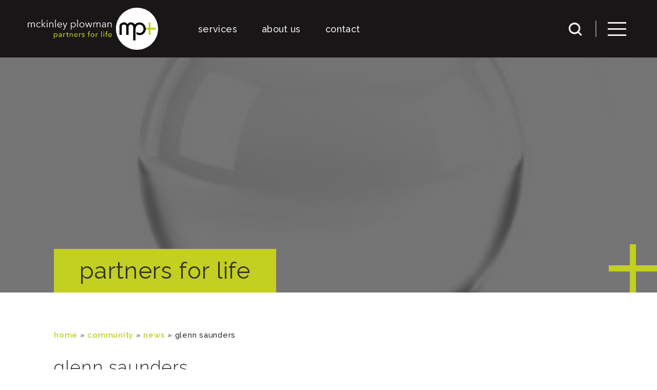

--- FILE ---
content_type: text/html; charset=UTF-8
request_url: https://www.mckinleyplowman.com.au/community/client-testimonial-glenn-saunders/
body_size: 21870
content:
<!DOCTYPE html>
<html lang="en">
<head>
  <meta charset="UTF-8">
<script type="text/javascript">
/* <![CDATA[ */
var gform;gform||(document.addEventListener("gform_main_scripts_loaded",function(){gform.scriptsLoaded=!0}),document.addEventListener("gform/theme/scripts_loaded",function(){gform.themeScriptsLoaded=!0}),window.addEventListener("DOMContentLoaded",function(){gform.domLoaded=!0}),gform={domLoaded:!1,scriptsLoaded:!1,themeScriptsLoaded:!1,isFormEditor:()=>"function"==typeof InitializeEditor,callIfLoaded:function(o){return!(!gform.domLoaded||!gform.scriptsLoaded||!gform.themeScriptsLoaded&&!gform.isFormEditor()||(gform.isFormEditor()&&console.warn("The use of gform.initializeOnLoaded() is deprecated in the form editor context and will be removed in Gravity Forms 3.1."),o(),0))},initializeOnLoaded:function(o){gform.callIfLoaded(o)||(document.addEventListener("gform_main_scripts_loaded",()=>{gform.scriptsLoaded=!0,gform.callIfLoaded(o)}),document.addEventListener("gform/theme/scripts_loaded",()=>{gform.themeScriptsLoaded=!0,gform.callIfLoaded(o)}),window.addEventListener("DOMContentLoaded",()=>{gform.domLoaded=!0,gform.callIfLoaded(o)}))},hooks:{action:{},filter:{}},addAction:function(o,r,e,t){gform.addHook("action",o,r,e,t)},addFilter:function(o,r,e,t){gform.addHook("filter",o,r,e,t)},doAction:function(o){gform.doHook("action",o,arguments)},applyFilters:function(o){return gform.doHook("filter",o,arguments)},removeAction:function(o,r){gform.removeHook("action",o,r)},removeFilter:function(o,r,e){gform.removeHook("filter",o,r,e)},addHook:function(o,r,e,t,n){null==gform.hooks[o][r]&&(gform.hooks[o][r]=[]);var d=gform.hooks[o][r];null==n&&(n=r+"_"+d.length),gform.hooks[o][r].push({tag:n,callable:e,priority:t=null==t?10:t})},doHook:function(r,o,e){var t;if(e=Array.prototype.slice.call(e,1),null!=gform.hooks[r][o]&&((o=gform.hooks[r][o]).sort(function(o,r){return o.priority-r.priority}),o.forEach(function(o){"function"!=typeof(t=o.callable)&&(t=window[t]),"action"==r?t.apply(null,e):e[0]=t.apply(null,e)})),"filter"==r)return e[0]},removeHook:function(o,r,t,n){var e;null!=gform.hooks[o][r]&&(e=(e=gform.hooks[o][r]).filter(function(o,r,e){return!!(null!=n&&n!=o.tag||null!=t&&t!=o.priority)}),gform.hooks[o][r]=e)}});
/* ]]> */
</script>

  <meta http-equiv="X-UA-Compatible" content="IE=edge,chrome=1">
  <meta name="apple-mobile-web-app-title" content="McKinley Plowman">
  <meta name="application-name" content="McKinley Plowman">
  <meta name="msapplication-TileColor" content="#343434">
  <meta name="theme-color" content="#343434">
  <meta name="google" value="notranslate">
  <meta name="mobile-web-app-capable" content="yes">
  <meta name="apple-mobile-web-app-capable" content="yes">
  <meta name="msapplication-starturl" content="/">
  <meta name="viewport" content="width=device-width,initial-scale=1">
  <meta name="google-site-verification" content="ZeeofZQqY76cKhatH5alPNiryaW4MPvbx20xkGS-g8o"/>
  <meta name="ICBM" content="-31.7407053,115.7707357">
  <meta name="geo.position" content="-31.7407053;115.7707357">
  <meta name="geo.region" content="AU-WA">
  <meta name="geo.placename" content="Perth">
  <meta name="author" content="McKinley Plowman">
  <meta name="description" content="McKinley Plowman">
  <link rel="profile" href="https://gmpg.org/xfn/11" crossorigin>
  <title>Glenn Saunders | McKinley Plowman</title>
  <link rel="preconnect" href="https://fonts.googleapis.com">
  <link rel="preconnect" href="https://fonts.gstatic.com" crossorigin>
  <link href="https://fonts.googleapis.com/css2?family=Jaldi:wght@400;700&family=Raleway:ital,wght@0,300;0,400;0,500;0,600;0,700;1,400&display=swap" rel="stylesheet">
  <script>
window.BASELINES_APP = window.BASELINES_APP || {
  searchOpen: false,
  touchScreenDevice: false,
  scrollToHash: false
};
if (window.location.hash.length > 0) {
  const windowHash = window.location.hash;
  window.history.pushState({ page: document.title }, document.title, window.location.href.replace(/#[\d\w-_]+$/im, ""));
  window.BASELINES_APP.scrollToHash = windowHash.replace("#", "");
}
window.addEventListener("DOMContentLoaded", (event) => {
  if (window.BASELINES_APP.scrollToHash) {
    const scrollToLink = document.querySelector(`.${window.BASELINES_APP.scrollToHash}>a`);
    if (scrollToLink) {
      if (document.querySelector(`#${scrollToLink.parentElement.parentElement.parentElement.id}-tab`)) {
        document.querySelector(`#${scrollToLink.parentElement.parentElement.parentElement.id}-tab`)?.parentElement.click();
        document.querySelector(`#${scrollToLink.parentElement.parentElement.parentElement.id}-tab`).click();
      }
      scrollToLink.click();
    }

    if (window.BASELINES_APP.scrollToHash && window.BASELINES_APP.scrollToHash.length > 1) {
      const tabElem = document.querySelector(`.${window.BASELINES_APP.scrollToHash}`);
      if (tabElem) {
        const tabParentId = tabElem.parentElement.parentElement.id.replace("-id-", "-item-");
        // console.log(tabParentId);
        const tabPaneItems = document.querySelectorAll("#services-nav-menu__parents--tabs>.menu-item");
        if (tabPaneItems.length > 0) {
          for (const tabItem of tabPaneItems) {
            if (tabItem.classList.contains("active")) {
              tabItem.classList.remove("active");
            }
            if (tabItem.classList.contains("tab-active")) {
              tabItem.classList.remove("tab-active");
            }
            if (tabItem.classList.contains("init")) {
              tabItem.classList.remove("init");
            }
          }
        }
        const tabParentElem = document.querySelector(`.${tabParentId}`);
        tabElem?.parentElement.classList.add("active");
        tabElem?.parentElement.classList.add("tab-active");
        if (tabParentElem) {
          tabParentElem.classList.add("init");
          tabParentElem.classList.add("active");
          tabParentElem.classList.add("tab-active");
        }
      }
    }
  }
});
  </script>
  <!-- Google Tag Manager -->
<script>
/* eslint-disable */
!function(e,t,a,n,g){e[n]=e[n]||[],e[n].push({"gtm.start":(new Date).getTime(),event:"gtm.js"});var m=t.getElementsByTagName(a)[0],r=t.createElement(a);r.async=!0,r.src="https://www.googletagmanager.com/gtm.js?id=GTM-5STSCNL",m.parentNode.insertBefore(r,m)}(window,document,"script","dataLayer");
</script>
<!-- End Google Tag Manager -->
  <!-- Facebook Pixel Code -->
<script>
/* eslint-disable */
!function(e,t,n,c,o,a,f){e.fbq||(o=e.fbq=function(){o.callMethod?o.callMethod.apply(o,arguments):o.queue.push(arguments)},e._fbq||(e._fbq=o),o.push=o,o.loaded=!0,o.version="2.0",o.queue=[],(a=t.createElement(n)).async=!0,a.src="https://connect.facebook.net/en_US/fbevents.js",(f=t.getElementsByTagName(n)[0]).parentNode.insertBefore(a,f))}(window,document,"script"),fbq("init","944952332278472"),fbq("track","PageView");
</script>
<noscript>
  <img height="1" width="1" style="display:none" src="https://www.facebook.com/tr?id=944952332278472&ev=PageView&noscript=1"/>
</noscript>
<!-- End Facebook Pixel Code -->
  <meta name='robots' content='index, follow, max-image-preview:large, max-snippet:-1, max-video-preview:-1'/>

	<!-- This site is optimized with the Yoast SEO plugin v26.7 - https://yoast.com/wordpress/plugins/seo/ -->
	<link rel="canonical" href="https://www.mckinleyplowman.com.au/community/client-testimonial-glenn-saunders/"/>
	<meta property="og:locale" content="en_US"/>
	<meta property="og:type" content="article"/>
	<meta property="og:title" content="Glenn Saunders | McKinley Plowman"/>
	<meta property="og:description" content="Thanks to Finance client Glenn Saunders for his recent feedback: We have a fantastic professional relationship with Paul Moran dating back many years now. He goes above and beyond to inform and guide us to achieve our financial goals; keeps us informed of not only current impact but future prospect and possibilities; and refers us [&hellip;]"/>
	<meta property="og:url" content="https://www.mckinleyplowman.com.au/community/client-testimonial-glenn-saunders/"/>
	<meta property="og:site_name" content="McKinley Plowman"/>
	<meta property="article:published_time" content="2019-03-12T06:52:58+00:00"/>
	<meta property="article:modified_time" content="2024-11-11T06:58:28+00:00"/>
	<meta property="og:image" content="https://www.mckinleyplowman.com.au/wp-content/uploads/2016/08/McKinley-Plowman_crystal-ball.jpg"/>
	<meta property="og:image:width" content="300"/>
	<meta property="og:image:height" content="225"/>
	<meta property="og:image:type" content="image/jpeg"/>
	<meta name="author" content="McKinley Plowman"/>
	<meta name="twitter:card" content="summary_large_image"/>
	<meta name="twitter:label1" content="Written by"/>
	<meta name="twitter:data1" content="McKinley Plowman"/>
	<meta name="twitter:label2" content="Est. reading time"/>
	<meta name="twitter:data2" content="1 minute"/>
	<script type="application/ld+json" class="yoast-schema-graph">{"@context":"https://schema.org","@graph":[{"@type":"Article","@id":"https://www.mckinleyplowman.com.au/community/client-testimonial-glenn-saunders/#article","isPartOf":{"@id":"https://www.mckinleyplowman.com.au/community/client-testimonial-glenn-saunders/"},"author":{"name":"McKinley Plowman","@id":"https://www.mckinleyplowman.com.au/#/schema/person/fe6ec8cd422ea552ceb2e3f578b2e658"},"headline":"Glenn Saunders","datePublished":"2019-03-12T06:52:58+00:00","dateModified":"2024-11-11T06:58:28+00:00","mainEntityOfPage":{"@id":"https://www.mckinleyplowman.com.au/community/client-testimonial-glenn-saunders/"},"wordCount":114,"image":{"@id":"https://www.mckinleyplowman.com.au/community/client-testimonial-glenn-saunders/#primaryimage"},"thumbnailUrl":"https://www.mckinleyplowman.com.au/wp-content/uploads/2016/08/McKinley-Plowman_crystal-ball.jpg","articleSection":["Community","Testimonials"],"inLanguage":"en-AU"},{"@type":"WebPage","@id":"https://www.mckinleyplowman.com.au/community/client-testimonial-glenn-saunders/","url":"https://www.mckinleyplowman.com.au/community/client-testimonial-glenn-saunders/","name":"Glenn Saunders | McKinley Plowman","isPartOf":{"@id":"https://www.mckinleyplowman.com.au/#website"},"primaryImageOfPage":{"@id":"https://www.mckinleyplowman.com.au/community/client-testimonial-glenn-saunders/#primaryimage"},"image":{"@id":"https://www.mckinleyplowman.com.au/community/client-testimonial-glenn-saunders/#primaryimage"},"thumbnailUrl":"https://www.mckinleyplowman.com.au/wp-content/uploads/2016/08/McKinley-Plowman_crystal-ball.jpg","datePublished":"2019-03-12T06:52:58+00:00","dateModified":"2024-11-11T06:58:28+00:00","author":{"@id":"https://www.mckinleyplowman.com.au/#/schema/person/fe6ec8cd422ea552ceb2e3f578b2e658"},"inLanguage":"en-AU","potentialAction":[{"@type":"ReadAction","target":["https://www.mckinleyplowman.com.au/community/client-testimonial-glenn-saunders/"]}]},{"@type":"ImageObject","inLanguage":"en-AU","@id":"https://www.mckinleyplowman.com.au/community/client-testimonial-glenn-saunders/#primaryimage","url":"https://www.mckinleyplowman.com.au/wp-content/uploads/2016/08/McKinley-Plowman_crystal-ball.jpg","contentUrl":"https://www.mckinleyplowman.com.au/wp-content/uploads/2016/08/McKinley-Plowman_crystal-ball.jpg","width":300,"height":225},{"@type":"WebSite","@id":"https://www.mckinleyplowman.com.au/#website","url":"https://www.mckinleyplowman.com.au/","name":"McKinley Plowman","description":"Accountants Perth","potentialAction":[{"@type":"SearchAction","target":{"@type":"EntryPoint","urlTemplate":"https://www.mckinleyplowman.com.au/?s={search_term_string}"},"query-input":{"@type":"PropertyValueSpecification","valueRequired":true,"valueName":"search_term_string"}}],"inLanguage":"en-AU"},{"@type":"Person","@id":"https://www.mckinleyplowman.com.au/#/schema/person/fe6ec8cd422ea552ceb2e3f578b2e658","name":"McKinley Plowman","image":{"@type":"ImageObject","inLanguage":"en-AU","@id":"https://www.mckinleyplowman.com.au/#/schema/person/image/","url":"https://www.mckinleyplowman.com.au/wp-content/uploads/2016/08/mp-circle-226x225.png","contentUrl":"https://www.mckinleyplowman.com.au/wp-content/uploads/2016/08/mp-circle-226x225.png","caption":"McKinley Plowman"},"url":"https://www.mckinleyplowman.com.au/author/mckinleyplowman/"}]}</script>
	<!-- / Yoast SEO plugin. -->


<link rel='dns-prefetch' href='//cdnjs.cloudflare.com'/>
<link rel='dns-prefetch' href='//www.googletagmanager.com'/>
<link rel="alternate" title="oEmbed (JSON)" type="application/json+oembed" href="https://www.mckinleyplowman.com.au/wp-json/oembed/1.0/embed?url=https%3A%2F%2Fwww.mckinleyplowman.com.au%2Fcommunity%2Fclient-testimonial-glenn-saunders%2F"/>
<link rel="alternate" title="oEmbed (XML)" type="text/xml+oembed" href="https://www.mckinleyplowman.com.au/wp-json/oembed/1.0/embed?url=https%3A%2F%2Fwww.mckinleyplowman.com.au%2Fcommunity%2Fclient-testimonial-glenn-saunders%2F&#038;format=xml"/>
<style id='wp-img-auto-sizes-contain-inline-css' type='text/css'>
img:is([sizes=auto i],[sizes^="auto," i]){contain-intrinsic-size:3000px 1500px}
/*# sourceURL=wp-img-auto-sizes-contain-inline-css */
</style>
<style id='classic-theme-styles-inline-css' type='text/css'>
/*! This file is auto-generated */
.wp-block-button__link{color:#fff;background-color:#32373c;border-radius:9999px;box-shadow:none;text-decoration:none;padding:calc(.667em + 2px) calc(1.333em + 2px);font-size:1.125em}.wp-block-file__button{background:#32373c;color:#fff;text-decoration:none}
/*# sourceURL=/wp-includes/css/classic-themes.min.css */
</style>
<link rel='stylesheet' id='page-list-style-css' href='https://www.mckinleyplowman.com.au/wp-content/plugins/page-list/css/page-list.css?ver=5.9' type='text/css' media='all'/>
<link rel='stylesheet' id='dashicons-css' href='https://www.mckinleyplowman.com.au/wp-includes/css/dashicons.min.css?ver=6.9' type='text/css' media='all'/>
<link rel='stylesheet' id='ppress-frontend-css' href='https://www.mckinleyplowman.com.au/wp-content/plugins/wp-user-avatar/assets/css/frontend.min.css?ver=4.16.8' type='text/css' media='all'/>
<link rel='stylesheet' id='ppress-flatpickr-css' href='https://www.mckinleyplowman.com.au/wp-content/plugins/wp-user-avatar/assets/flatpickr/flatpickr.min.css?ver=4.16.8' type='text/css' media='all'/>
<link rel='stylesheet' id='ppress-select2-css' href='https://www.mckinleyplowman.com.au/wp-content/plugins/wp-user-avatar/assets/select2/select2.min.css?ver=6.9' type='text/css' media='all'/>
<link rel='stylesheet' id='pm_style_css-css' href='https://www.mckinleyplowman.com.au/wp-content/themes/mckplowman/dist/style.min.css?ver=1685522364' type='text/css' media='all'/>
<link rel='stylesheet' id='tablepress-default-css' href='https://www.mckinleyplowman.com.au/wp-content/plugins/tablepress/css/build/default.css?ver=3.2.6' type='text/css' media='all'/>
<style id='tablepress-default-inline-css' type='text/css'>
.tablepress-id-8 .column-1{text-align:center}.tablepress-id-8 .column-2{text-align:center}.tablepress-id-8 .column-3{text-align:center}.tablepress-id-8 tbody td{border:1px solid #000!important}.tablepress thead th,.tablepress tfoot th{background-color:#c3cf21}.tablepress-id-10 .column-1{width:33%}.tablepress-id-10 .column-2{width:33%}.tablepress-id-10 .column-3{width:33%}.tablepress-id-20 .row-8{background-color:#fff;color:#000;font-weight:700}.tablepress-id-20 .row-12{background-color:#fff;color:#000;font-weight:700}.tablepress-id-20 .row-16{background-color:#fff;color:#000;font-weight:700}
/*# sourceURL=tablepress-default-inline-css */
</style>
<script type="text/javascript" src="https://www.mckinleyplowman.com.au/wp-includes/js/jquery/jquery.min.js?ver=3.7.1" id="jquery-core-js"></script>
<script type="text/javascript" src="https://www.mckinleyplowman.com.au/wp-includes/js/jquery/jquery-migrate.min.js?ver=3.4.1" id="jquery-migrate-js"></script>
<script type="text/javascript" src="https://www.mckinleyplowman.com.au/wp-content/plugins/wp-user-avatar/assets/flatpickr/flatpickr.min.js?ver=4.16.8" id="ppress-flatpickr-js"></script>
<script type="text/javascript" src="https://www.mckinleyplowman.com.au/wp-content/plugins/wp-user-avatar/assets/select2/select2.min.js?ver=4.16.8" id="ppress-select2-js"></script>
<link rel="https://api.w.org/" href="https://www.mckinleyplowman.com.au/wp-json/"/><link rel="alternate" title="JSON" type="application/json" href="https://www.mckinleyplowman.com.au/wp-json/wp/v2/posts/6776"/><link rel="EditURI" type="application/rsd+xml" title="RSD" href="https://www.mckinleyplowman.com.au/xmlrpc.php?rsd"/>
<meta name="generator" content="WordPress 6.9"/>
<link rel='shortlink' href='https://www.mckinleyplowman.com.au/?p=6776'/>
<meta name="generator" content="Site Kit by Google 1.170.0"/><script><!-- Meta Pixel Code -->
!function(f,b,e,v,n,t,s)
{if(f.fbq)return;n=f.fbq=function(){n.callMethod?
n.callMethod.apply(n,arguments):n.queue.push(arguments)};
if(!f._fbq)f._fbq=n;n.push=n;n.loaded=!0;n.version='2.0';
n.queue=[];t=b.createElement(e);t.async=!0;
t.src=v;s=b.getElementsByTagName(e)[0];
s.parentNode.insertBefore(t,s)}(window, document,'script',
'https://connect.facebook.net/en_US/fbevents.js');
fbq('init', '1787004578903268');
fbq('track', 'PageView');
</script>
<noscript><img height="1" width="1" style="display:none" src="https://www.facebook.com/tr?id=1787004578903268&ev=PageView&noscript=1"/></noscript>
<script>
  fbq('track', 'ViewContent');
</script>
<!-- End Meta Pixel Code --></script>
<!-- Google Tag Manager snippet added by Site Kit -->
<script type="text/javascript">
/* <![CDATA[ */

			( function( w, d, s, l, i ) {
				w[l] = w[l] || [];
				w[l].push( {'gtm.start': new Date().getTime(), event: 'gtm.js'} );
				var f = d.getElementsByTagName( s )[0],
					j = d.createElement( s ), dl = l != 'dataLayer' ? '&l=' + l : '';
				j.async = true;
				j.src = 'https://www.googletagmanager.com/gtm.js?id=' + i + dl;
				f.parentNode.insertBefore( j, f );
			} )( window, document, 'script', 'dataLayer', 'GTM-WQRS9TMB' );
			
/* ]]> */
</script>

<!-- End Google Tag Manager snippet added by Site Kit -->
			<style id="wpsp-style-frontend"></style>
			<link rel="icon" href="https://www.mckinleyplowman.com.au/wp-content/uploads/2017/06/xcropped-favicon-32x32.png.pagespeed.ic.GFknaPadbV.webp" sizes="32x32"/>
<link rel="icon" href="https://www.mckinleyplowman.com.au/wp-content/uploads/2017/06/xcropped-favicon-192x192.png.pagespeed.ic.abAT2_6HsH.webp" sizes="192x192"/>
<link rel="apple-touch-icon" href="https://www.mckinleyplowman.com.au/wp-content/uploads/2017/06/xcropped-favicon-180x180.png.pagespeed.ic.1wDe76VkYf.webp"/>
<meta name="msapplication-TileImage" content="https://www.mckinleyplowman.com.au/wp-content/uploads/2017/06/cropped-favicon-270x270.png"/>
</head>

<body class="wp-singular post-template-default single single-post postid-6776 single-format-standard wp-theme-mckplowman wp-schema-pro-2.2.2" itemscope itemtype="http://schema.org/WebSite">
  		<!-- Google Tag Manager (noscript) snippet added by Site Kit -->
		<noscript>
			<iframe src="https://www.googletagmanager.com/ns.html?id=GTM-WQRS9TMB" height="0" width="0" style="display:none;visibility:hidden"></iframe>
		</noscript>
		<!-- End Google Tag Manager (noscript) snippet added by Site Kit -->
		
  <!-- Google Tag Manager (noscript) -->
<noscript><iframe src="https://www.googletagmanager.com/ns.html?id=GTM-5STSCNL" height="0" width="0" style="display:none;visibility:hidden"></iframe></noscript>
<!-- End Google Tag Manager (noscript) -->

  
<header id="masthead" class="site-header">
  <div class="site-branding">
    <a href="https://www.mckinleyplowman.com.au/" rel="home">
      <img src="https://www.mckinleyplowman.com.au/wp-content/themes/mckplowman/images/logo-v4.svg" alt="McKinley Plowman">
    </a>
  </div><!-- .site-branding -->
  <nav id="site-navigation" class="main-navigation">
  <div class="menu-2022-main-container"><ul id="rf22-primary-menu" class="menu rf22-nav-menu header-menu"><li class="effect-text-link--nav-item menu-item menu-services"><a href="/our-services/">services</a></li>
<li class="effect-text-link--nav-item menu-item menu-about-us"><a href="/about-us/">about us</a></li>
<li class="effect-text-link--nav-item menu-item menu-contact"><a href="/contact-us/">contact</a></li>

    </ul>
    <div class="nav-end-wrapper">
        <div class="rf22-search-dropdown">
          <button class="rf22-search-dropdown-btn js-search-dropdown-btn">
            <svg xmlns="http://www.w3.org/2000/svg" xml:space="preserve" viewBox="0 0 26 26" width="26" height="26" class="js-search-input-btn">
  <path fill="#f0f0f0" d="m26 23.86-5.77-5.77a11.2 11.2 0 0 0 2.31-6.82 11.28 11.28 0 1 0-4.46 8.96L23.86 26 26 23.86zM3.03 11.27a8.25 8.25 0 0 1 16.48 0 8.25 8.25 0 0 1-16.48 0z"/>
</svg>

          </button>
        </div>
        <div class="desktop-search__wrapper">
          <div class="desktop-search">
              <div class="search-box">
                  <form method="get" id="searchform" action="/">
                      <input type="text" placeholder="search" class="drop_down rf22_drop_down js-search-input" name="s" id="s" value="">
                      <label for="submit" class="rf22_submit js-search-submit">
                          <input id="submit" type="submit" placeholder="" value="">
                          <svg xmlns="http://www.w3.org/2000/svg" xml:space="preserve" viewBox="0 0 26 26" width="26" height="26" class="js-search-submit">
  <path fill="#f0f0f0" d="M5.5 2.6 8 0l12.5 13L8 26l-2.5-2.6 10-10.4-10-10.4z"/>
</svg>

                      </label>
                  </form>
              </div>
          </div>
        </div>
        <span class="rf22_sep"></span>
        <button class="menu-toggle mobile-navigation__menu-toggle c-burger-menu js-burger" title="primary-menu-mobile" aria-controls="primary-menu-mobile" aria-expanded="false">
            <span class="c-burger-menu__icon">
                <span class="c-burger-menu__icon-inner"></span>
            </span>
        </button>
    </div>
</div>  </nav><!-- #site-navigation -->
</header><!-- #masthead -->

  <div id="primary-secondary" class="primary-secondary">
  <div class="primary-secondary__backdrop js__backdrop"></div>
  <div class="primary-secondary__wrapper">
    <button class="menu-toggle mobile-navigation__menu-toggle c-burger-menu js-burger" title="primary-menu-mobile" aria-controls="primary-menu-mobile" aria-expanded="false">
      <span class="c-burger-menu__icon">
        <span class="c-burger-menu__icon-inner"></span>
      </span>
    </button>
    <p class="rf22-primary-secondary-heading">partners for life</p>
    <div class="menu-2022-side-menu-container"><ul id="rf22-primary-secondary-menu" class="menu rf22-nav-menu-secondary header-menu"><li class="menu-item menu-item-has-children menu-our-services"><a href="https://www.mckinleyplowman.com.au/our-services/">our services</a>
<ul class="sub-menu">
	<li class="menu-item menu-tax-and-accounting"><a href="https://www.mckinleyplowman.com.au/services/taxation">tax and accounting</a></li>
	<li class="menu-item menu-wealth-management"><a href="https://www.mckinleyplowman.com.au/services/wealth-management">wealth management</a></li>
	<li class="menu-item menu-business-improvement"><a href="https://www.mckinleyplowman.com.au/services/business-improvement/">business improvement</a></li>
	<li class="menu-item menu-finance"><a href="https://www.mckinleyplowman.com.au/services/finance/">finance</a></li>
</ul>
</li>
<li class="menu-item menu-item-has-children menu-our-people"><a href="https://www.mckinleyplowman.com.au/our-people/">Our People</a>
<ul class="sub-menu">
	<li class="menu-item menu-about-us"><a href="https://www.mckinleyplowman.com.au/about-us/">about us</a></li>
	<li class="menu-item menu-our-directors"><a href="https://www.mckinleyplowman.com.au/about-us/our-directors/">our directors</a></li>
	<li class="menu-item menu-careers"><a href="https://www.mckinleyplowman.com.au/careers/">careers</a></li>
</ul>
</li>
<li class="menu-item menu-item-has-children menu-our-approach"><a href="https://www.mckinleyplowman.com.au/our-appoach/">Our Approach</a>
<ul class="sub-menu">
	<li class="menu-item menu-how-we-work-life-plan"><a href="https://www.mckinleyplowman.com.au/life-plan/">how we work – life plan</a></li>
	<li class="current-post-ancestor active current-post-parent menu-item menu-testimonials"><a href="https://www.mckinleyplowman.com.au/community/news/testimonials/">testimonials</a></li>
</ul>
</li>
<li class="menu-item menu-item-has-children menu-community"><a href="https://www.mckinleyplowman.com.au/community/about/">community</a>
<ul class="sub-menu">
	<li class="menu-item menu-events"><a href="https://www.mckinleyplowman.com.au/community/events/">events</a></li>
	<li class="menu-item menu-charity"><a href="https://www.mckinleyplowman.com.au/community/charity/">charity</a></li>
	<li class="menu-item menu-our-international-connections"><a href="https://www.mckinleyplowman.com.au/mp-international-connections-accounting-and-beyond/">our international connections</a></li>
</ul>
</li>
<li class="menu-item menu-item-has-children menu-resources"><a href="https://www.mckinleyplowman.com.au/resources/">resources</a>
<ul class="sub-menu">
	<li class="current-post-ancestor menu-item menu-news-articles"><a href="https://www.mckinleyplowman.com.au/community/news/">news &#038; articles</a></li>
	<li class="menu-item menu-faqs"><a href="https://www.mckinleyplowman.com.au/resources/faqs/">faqs</a></li>
	<li class="menu-item menu-free-resources"><a href="https://www.mckinleyplowman.com.au/download-free-resources">free resources</a></li>
	<li class="menu-item menu-finance-calculators"><a href="https://www.mckinleyplowman.com.au/resources/finance-calculators/">finance calculators</a></li>
</ul>
</li>
<li class="menu-item menu-contact-us"><a href="https://www.mckinleyplowman.com.au/contact-us/">contact us</a></li>
<li class="menu-item menu-item-has-children menu-payments"><a href="https://www.mckinleyplowman.com.au/payments/">payments</a>
<ul class="sub-menu">
	<li class="menu-item menu-mckinley-plowman"><a href="https://www.mckinleyplowman.com.au/payments/acc/">mckinley plowman</a></li>
	<li class="menu-item menu-mp-financial-planning"><a href="https://www.mckinleyplowman.com.au/payments/fp/">mp financial planning</a></li>
</ul>
</li>
</ul></div>    <div class="rf22-nav-footer">
      <a href="https://www.mckinleyplowman.com.au/how-mp-can-help-during-these-challenging-economic-times/" class="rf22-nav-footer__item">
        find out how mp+ can help during these challenging economic times      </a>
    </div>
        <div class="rf22-newsletter-box">
      <p class="rf22-newsletter-box__heading">mp&plus; newsletter</p>
      <p class="rf22-newsletter-box__content">get mp&plus; insights straight to your inbox</p>
      <button class="rf22-newsletter-box__btn js-subscribe-btn">subscribe</button>
    </div>
  </div>
</div>

  <a href="#0" class="scrollto-top">Top</a>
  <div id="rf2022" class="page-content rf2022"><!-- .page-content closes in the footer -->
<div class="container-fluid section__header-photo" style="background-image: url('https://www.mckinleyplowman.com.au/wp-content/uploads/2016/08/McKinley-Plowman_crystal-ball.jpg')">
	<div class="container-fluid section__header-photo--overlay"></div>
	<div class="container">
		<div class="row">
			<div class="col-48 section__header-photo--col d-flex align-items-end justify-content-start">
							<p class="section__header-photo--heading mb-0"> partners for life </p>
						</div>
		</div>
	</div>
</div>


<div class="mp_container">
    <div class="sidebar_container">
        
<aside id="secondary" class="blog-sidebar" role="complementary">
  <div id="nav_menu-2" class="widget widget_nav_menu"><h2 class="widgettitle">Categories</h2><div class="menu-sidebar-menu-container"><ul id="menu-sidebar-menu" class="menu"><li id="menu-item-2706" class="menu-item menu-item-type-taxonomy menu-item-object-category menu-item-2706"><a href="https://www.mckinleyplowman.com.au/community/news/accounting/">Accounting</a></li>
<li id="menu-item-2707" class="menu-item menu-item-type-taxonomy menu-item-object-category menu-item-2707"><a href="https://www.mckinleyplowman.com.au/community/news/announcements/">Announcements</a></li>
<li id="menu-item-9804" class="menu-item menu-item-type-taxonomy menu-item-object-category menu-item-9804"><a href="https://www.mckinleyplowman.com.au/community/news/brand/">Brand Plus</a></li>
<li id="menu-item-2708" class="menu-item menu-item-type-taxonomy menu-item-object-category menu-item-2708"><a href="https://www.mckinleyplowman.com.au/community/news/business-development/">Business Improvement</a></li>
<li id="menu-item-2709" class="menu-item menu-item-type-taxonomy menu-item-object-category menu-item-2709"><a href="https://www.mckinleyplowman.com.au/community/news/cfo2go/">cfo2go</a></li>
<li id="menu-item-2711" class="menu-item menu-item-type-taxonomy menu-item-object-category menu-item-2711"><a href="https://www.mckinleyplowman.com.au/community/news/finance/">Finance</a></li>
<li id="menu-item-2715" class="menu-item menu-item-type-taxonomy menu-item-object-category menu-item-2715"><a href="https://www.mckinleyplowman.com.au/community/news/property/">Property</a></li>
<li id="menu-item-2716" class="menu-item menu-item-type-taxonomy menu-item-object-category menu-item-2716"><a href="https://www.mckinleyplowman.com.au/community/news/taxation/">Taxation</a></li>
<li id="menu-item-9803" class="menu-item menu-item-type-taxonomy menu-item-object-category menu-item-9803"><a href="https://www.mckinleyplowman.com.au/community/news/superannuation/">SMSF</a></li>
<li id="menu-item-2743" class="menu-item menu-item-type-taxonomy menu-item-object-category current-post-ancestor current-menu-parent current-post-parent menu-item-2743"><a href="https://www.mckinleyplowman.com.au/community/news/testimonials/">Testimonials</a></li>
<li id="menu-item-2714" class="menu-item menu-item-type-taxonomy menu-item-object-category menu-item-2714"><a href="https://www.mckinleyplowman.com.au/community/news/pensions-transfer/">UK Pensions</a></li>
<li id="menu-item-2718" class="menu-item menu-item-type-taxonomy menu-item-object-category menu-item-2718"><a href="https://www.mckinleyplowman.com.au/community/news/wealth-creation/">Wealth Management</a></li>
</ul></div></div></aside><!-- #secondary -->
    </div>
    <div class="content_container">

        
            <p id="breadcrumbs">
                <a href="https://www.mckinleyplowman.com.au/">Home</a> &raquo;
                <a href="https://www.mckinleyplowman.com.au/community/about/">community</a> &raquo;
                <a href="https://www.mckinleyplowman.com.au/community/news/">News</a> &raquo;
                <strong class="breadcrumb_last">Glenn Saunders</strong></span>
            </p>
            <!--/#breadcrumbs-->

            <h2>Glenn Saunders</h2>

        <p>Thanks to Finance client Glenn Saunders for his recent feedback:</p>
<p>We have a fantastic professional relationship with Paul Moran dating back many years now. He goes above and beyond to inform and guide us to achieve our financial goals; keeps us informed of not only current impact but future prospect and possibilities; and refers us to seek advice outside of his profession to be fully educated on our financial decisions. Always working towards the best possible outcome and dealing with issues that may arise, we have always felt the service provided by Paul to be exceptional, professional with 100% achievement on making our goals a reality. Thanks Paul Moran, we are forever grateful!</p>
        <div class="author-meta">

            <img data-del="avatar" src='https://www.mckinleyplowman.com.au/wp-content/uploads/2016/08/214x214xmp-circle-226x225.png.pagespeed.ic.chv2czFbJG.webp' class='avatar pp-user-avatar avatar-214 photo ' height='214' width='214'/>            <div class="text">
                <p class="by">written by: </p>
                <h3><a href="https://www.mckinleyplowman.com.au/author/mckinleyplowman/" title="Posts by McKinley Plowman" rel="author">McKinley Plowman</a></h3>
                <p class="description"></p>
            </div>
            <!--/.text-->
        </div>
        <!--/.author-meta-->

        
<div class="section__enquiry section__enquiry--side section__enquiry--fw-include">
	<div class="container">
		<div class="row">
			<div class="col-48 col-md-24 col__enquiry col__enquiry--box1">
				<div id="contact-form-btn" class="form-btn contact-form-btn">
					<div class="btn-content__wrapper">
						<div class="btn-content btn-content--first">
							<div class="sidebar-svg">
								<svg xmlns="http://www.w3.org/2000/svg" xml:space="preserve" viewBox="0 0 48 44" width="48" height="44">
  <path d="M17.45 26.4a8.76 8.76 0 0 0 8.73-8.8c0-4.86-3.9-8.8-8.73-8.8a8.76 8.76 0 0 0-8.72 8.8c0 4.86 3.9 8.8 8.72 8.8zm0 2.2C7.18 28.6 0 34.02 0 41.8V44h34.9v-2.2c0-7.78-7.17-13.2-17.45-13.2zM48 6.6h-6.54V0h-4.37v6.6h-6.55V11h6.55v6.6h4.37V11H48V6.6z"/>
</svg>
							</div>
							<h4 class="section__enquiry--heading">Thinking about becoming a client?</h4>
						</div>
						<div class="btn-content">
							<p class="section__enquiry--content">Book your free, no obligation consultation right now via our online booking system or get in touch to find out more</p>
						</div>
					</div>
				</div>
			</div>
			<div class="col-48 col-md-24 col__enquiry col__enquiry--box2">
				<div id="appt-form-btn" class="form-btn appt-form-btn">
					<div class="btn-content__wrapper">
						<div class="btn-content btn-content--first">
							<div class="sidebar-svg">
								<svg xmlns="http://www.w3.org/2000/svg" xml:space="preserve" viewBox="0 0 48 44" width="48" height="44">
  <path d="M30 28a2 2 0 0 1-2-2v-4h-2v-4h4a2 2 0 0 1 2 2v2l4.8-3.6A2 2 0 0 1 38 18h6V4H24v6h-4V4a4 4 0 0 1 4-4h20a4 4 0 0 1 4 4v14a4 4 0 0 1-4 4h-5.33l-7.47 5.6a2 2 0 0 1-1.2.4z"/>
  <path d="M16 28a8 8 0 1 0 0-16 8 8 0 0 0 0 16zm0 2C6.58 30 0 34.93 0 42v2h32v-2c0-7.07-6.58-12-16-12z"/>
</svg>
							</div>
							<h4 class="section__enquiry--heading">Already a client and want to get in touch?</h4>
						</div>
						<div class="btn-content">
							<p class="section__enquiry--content">Send us an email via our enquiry form or give us a call today</p>
						</div>
					</div>
				</div>
			</div>
			<div class="col-48 col__enquiry">
				<div class="sidebar-container">
		<div class="sidebar-quick-link">
			<a href="https://www.mckinleyplowman.com.au/download-free-resources" title="Download our free resources" class="resources">
				<svg id="Capa_1" data-name="Capa 1" xmlns="http://www.w3.org/2000/svg" viewBox="0 0 28.81 34.11">
					<defs>
						<style>
							.cls-1 {
								fill: #c3cf21;
							}
						</style>
					</defs>
					<path class="cls-1" d="M9.12,14.64v12.5a1.2,1.2,0,0,1-.9,1.2,6.77,6.77,0,0,1-2.6.4h0c-2.6,0-5.6-1.1-5.6-3.6v-16a4.34,4.34,0,0,1,
						2.2-4.07c.8-.4,5.3-3.3,7.6-4.8a1.23,1.23,0,0,1,1.3-.1,1.39,1.39,0,0,1,.7,1.2v1.9a1.32,1.32,0,0,1-1.3,1.3,1.29,1.29,0,0,1-1.2-.9c-2,1.3-5,
						3.2-5.8,3.7a2,2,0,0,0-.9,1.5,1.49,1.49,0,0,0,.3,1c.5.5,2,.2,3.7-.8s9.6-6.3,9.7-6.4a1.23,1.23,0,0,1,1.3-.1,1.39,1.39,0,0,1,.7,1.2v.1a1.38,
						1.38,0,0,1-.6,1.1s-5.6,3.7-6.1,4C9.82,10.14,9.12,11.64,9.12,14.64Zm19.7-6.3v17a1.25,1.25,0,0,1-.6,1.1s-7.6,5.9-9.2,6.9a5.83,5.83,0,0,1-3,
						.8c-2.7,0-5.5-1.5-5.5-3.9V13.84h0a4.32,4.32,0,0,1,2-3.6c1.1-.8,7.4-5.1,7.7-5.3a1.23,1.23,0,0,1,1.3-.1,1.27,1.27,0,0,1,.8,1.1v1.9A1.32,1.32,
						0,0,1,21,9.14a1.3,1.3,0,0,1-1.2-.8c-2,1.4-5,3.4-5.7,3.9a1.94,1.94,0,0,0-1,1.6,1.22,1.22,0,0,0,.3.9c.7.6,2.5.4,4.2-.7,1.3-.8,7-5.2,9-6.8a1.2,
						1.2,0,0,1,1.4-.1A1.41,1.41,0,0,1,28.82,8.34Zm-2.6,5.8-6.5,5.1v2.6l6.5-5.1Z" transform="translate(-0.01 -0.03)"></path>
				</svg>
				<p>
					download our free resources
				</p>
			</a>
		</div>
		<div class="sidebar-quick-link__spacer"></div>
		<div class="sidebar-quick-link">
			<a href="https://www.mckinleyplowman.com.au/community/news/testimonials/" title="Client testimonials" class="testimonials">
				<svg version="1.1" id="Capa_1" xmlns="http://www.w3.org/2000/svg" xmlns:xlink="http://www.w3.org/1999/xlink" x="0px" y="0px" viewBox="0 0 34 34" enable-background="new 0 0 34 34" xml:space="preserve">
					<defs>
						<style>
							.cls-1 {
								fill: #c3cf21;
							}
						</style>
					</defs>
					<path class="cls-1" id="XMLID_194_" d="M31.4,3.5H15.6C14.2,3.5,13,4.6,13,6v3.7h5.3c2.7,0,4.8,2.2,4.8,4.8v4.2l5.7,3.2c0.1,0.1,0.2,0,0.3,0
					c0.1-0.1,0.1-0.2,0.1-0.3l-1.6-4.2h3.7c1.4,0,2.6-1.1,2.6-2.6V6C34,4.6,32.8,3.5,31.4,3.5z"></path>
					<path class="cls-1" d="M18.3,12H2.5C1.1,12,0,13.1,0,14.6v8.8c0,1.4,1.1,2.6,2.6,2.6h3.7l-1.6,4.2c0,0.1,0,0.2,0.1,0.3c0.1,0,0.1,0.1,0.2,0.1
					c0,0,0.1,0,0.1,0l8.1-4.6h5.1c1.4,0,2.6-1.1,2.6-2.6v-8.8C20.9,13.1,19.7,12,18.3,12z M12.4,21.5h-8c-0.4,0-0.8-0.3-0.8-0.8
					S4,20,4.4,20h8c0.4,0,0.8,0.3,0.8,0.8S12.9,21.5,12.4,21.5z M16.4,17.5H4.5c-0.4,0-0.8-0.3-0.8-0.8S4.1,16,4.5,16h11.9
					c0.4,0,0.8,0.3,0.8,0.8S16.8,17.5,16.4,17.5z"></path>
				</svg>
				<p>
					view our client testimonials
				</p>
			</a>
		</div>
		<div class="sidebar-quick-link__spacer"></div>
		<div class="sidebar-quick-link">
			<a href="https://www.mckinleyplowman.com.au/community/news/" title="Get helpful tips on our blog" class="tips">
				<svg version="1.1" id="Capa_1" xmlns="http://www.w3.org/2000/svg" xmlns:xlink="http://www.w3.org/1999/xlink" x="0px" y="0px" viewBox="204 -204.8 442.8 442.8" enable-background="new 204 -204.8 442.8 442.8" xml:space="preserve">
					<defs>
						<style>
							.cls-1 {
								fill: #c3cf21;
							}
						</style>
					</defs>
					<path class="cls-1" d="M565.1-186.6H285.8c-45.1,0-81.8,36.7-81.8,81.8v170c0,44.5,35.7,80.8,80,81.8v62c0,4.4,2.7,8.4,6.7,10.1
				c1.3,0.6,2.8,0.8,4.2,0.8c2.8,0,5.6-1.1,7.7-3.2l69.7-69.7h192.8c45.1,0,81.8-36.7,81.8-81.8v-170
				C646.8-150,610.2-186.6,565.1-186.6z M323.2,5.5c-13.5,0-24.5-11-24.5-24.5c0-13.5,11-24.5,24.5-24.5c13.5,0,24.5,11,24.5,24.5
				C347.7-5.5,336.8,5.5,323.2,5.5z M425.4,5.5c-13.5,0-24.5-11-24.5-24.5c0-13.5,11-24.5,24.5-24.5c13.5,0,24.5,11,24.5,24.5
				C450-5.5,439,5.5,425.4,5.5z M527.6,5.5c-13.5,0-24.5-11-24.5-24.5c0-13.5,11-24.5,24.5-24.5c13.5,0,24.5,11,24.5,24.5
				C552.2-5.5,541.2,5.5,527.6,5.5z"></path>
				</svg>
				<p>
					get helpful tips on our blog
				</p>
			</a>
		</div>
	</div>
			</div>
		</div>
	</div>
</div>

<div class="enquiry-sidebar">
    <!-- The contact Modal -->
    <div id="contact-form-modal" class="modal">
        <!-- Modal content -->
        <div class="modal-content">
            <span class="contact-close close"></span>
            <p class="copy-bold">New Client Options</p>
            <div class="modal-content-inner modal-content-btns">
                <div id="booking-form-btn" class="form-btn">
                    <div class="btn-content">
                        <div class="sidebar-svg">
                          <svg class="modal-svg" xmlns="http://www.w3.org/2000/svg" viewBox="1143 1288.735 48.9 53.298">
  <defs>
      <style>
          .cal-cls-1 {
              fill: #fff;
          }
      </style>
  </defs>
  <g id="Group_19" data-name="Group 19" transform="translate(1 202.549)">
      <rect id="Rectangle_6" data-name="Rectangle 6" class="cal-cls-1" width="7.603" height="7.59" transform="translate(1151 1111.901)"/>
      <rect id="Rectangle_11" data-name="Rectangle 11" class="cal-cls-1" width="7.603" height="7.59" transform="translate(1151 1122.744)"/>
      <rect id="Rectangle_7" data-name="Rectangle 7" class="cal-cls-1" width="7.603" height="7.59" transform="translate(1162.948 1111.901)"/>
      <rect id="Rectangle_10" data-name="Rectangle 10" class="cal-cls-1" width="7.603" height="7.59" transform="translate(1162.948 1122.744)"/>
      <rect id="Rectangle_8" data-name="Rectangle 8" class="cal-cls-1" width="7.603" height="7.59" transform="translate(1174.897 1111.901)"/>
      <rect id="Rectangle_9" data-name="Rectangle 9" class="cal-cls-1" width="7.603" height="7.59" transform="translate(1174.897 1122.744)"/>
      <path id="Path_8" data-name="Path 8" class="cal-cls-1" d="M45.425,53.323H3.526c-.155-.017-.31-.052-.482-.069A3.911,3.911,0,0,1,0,49.505C.017,36.846,0,24.187.017,11.527a3.65,3.65,0,0,1,.086-.86,3.752,3.752,0,0,1,3.75-3.01H7.534V4.837A4.7,4.7,0,0,1,9.047,1.293,4.28,4.28,0,0,1,11.92.038c.808-.017,1.6-.017,2.408,0A3.7,3.7,0,0,1,15.7.313a4.753,4.753,0,0,1,3.113,4.524V7.657H30.1v-2.8a4.641,4.641,0,0,1,1.152-3.165A4.385,4.385,0,0,1,34.5.055c.808-.034,1.6-.017,2.408,0a3.558,3.558,0,0,1,1.582.361,4.686,4.686,0,0,1,2.89,4.455V7.692h.206c1.152,0,2.322-.017,3.474,0a4.175,4.175,0,0,1,1.049.138,3.872,3.872,0,0,1,2.786,3.75c-.017,12.625,0,25.232-.017,37.857a3.147,3.147,0,0,1-.069.808,3.726,3.726,0,0,1-2.786,2.976C45.855,53.272,45.632,53.272,45.425,53.323Zm-.275-3.784V19.1H3.767V49.539ZM37.634,9.154V4.905a.881.881,0,0,0-.98-.98H34.864a.906.906,0,0,0-1,1v8.462a.9.9,0,0,0,.98,1H35.9c.31,0,.619,0,.929-.017a.827.827,0,0,0,.774-.722,1.768,1.768,0,0,0,.017-.292C37.634,11.923,37.634,10.53,37.634,9.154ZM15.05,9.137V4.888a.891.891,0,0,0-.963-.98h-1.84a.883.883,0,0,0-.963.98v8.462a.888.888,0,0,0,.98.98h1.273c.224,0,.464,0,.688-.017a.819.819,0,0,0,.791-.757,1.39,1.39,0,0,0,.017-.275C15.05,11.923,15.05,10.53,15.05,9.137Z" transform="translate(1142 1086.161)"/>
  </g>
</svg>
                        </div>
                        <h4>Book a FREE no obligation consultation</h4>
                    </div>
                    <div class="btn-content">
                        <p>Pick a date and time which suits you for a meeting at our Joondalup or Perth Office via our online booking system. This free consultation is available to new clients.</p>
                    </div>
                </div>
                <div id="future-clients-btn" class="form-btn">
                    <div class="btn-content btn-content-mobile">
                        <div class="sidebar-svg">
                          <svg class="modal-svg" xmlns="http://www.w3.org/2000/svg" viewBox="3084 914.274 62.726 62.726">
<defs>
    <style>
        .chat-1 {
            fill: none;
        }

        .chat-2 {
            fill: #fff;
        }
    </style>
</defs>
<g id="user-chat-1" transform="translate(3084 914.274)">
    <g id="Frames-24px">
        <rect id="Rectangle_36" data-name="Rectangle 36" class="chat-1" width="62.726" height="62.726"/>
    </g>
    <g id="Solid" transform="translate(0 5.227)">
        <g id="Group_35" data-name="Group 35" transform="translate(26.136)">
            <path id="Path_21" data-name="Path 21" class="chat-2" d="M23.068,38.59a2.61,2.61,0,0,1-2.614-2.614V30.75H17.841V25.522h5.227a2.615,2.615,0,0,1,2.614,2.614V30.75l6.273-4.7a2.612,2.612,0,0,1,1.568-.523h7.841V7.227H15.227v7.841H10V7.227A5.231,5.231,0,0,1,15.227,2H41.363A5.231,5.231,0,0,1,46.59,7.227v18.3a5.232,5.232,0,0,1-5.227,5.227h-6.97l-9.757,7.318A2.623,2.623,0,0,1,23.068,38.59Z" transform="translate(-10 -2)"/>
        </g>
        <g id="Group_36" data-name="Group 36" transform="translate(0 15.682)">
            <path id="Path_22" data-name="Path 22" class="chat-2" d="M14.454,28.909A10.454,10.454,0,1,0,4,18.454,10.465,10.465,0,0,0,14.454,28.909Z" transform="translate(6.454 -8)"/>
            <path id="Path_23" data-name="Path 23" class="chat-2" d="M20.909,17C8.6,17,0,23.448,0,32.682V35.3H41.818V32.682C41.818,23.448,33.219,17,20.909,17Z" transform="translate(0 6.522)"/>
        </g>
    </g>
</g>
</svg>
                        </div>
                        <h4>Get in touch with a MP&plus; representative</h4>
                    </div>
                    <div class="btn-content">
                        <p>Fill in our online enquiry form and one of our friendly staff members will be in touch.</p>
                    </div>
                </div>
            </div>
        </div>
    </div>

    <!-- The after hours appt Modal -->
    <div id="appt-form-modal" class="modal">
        <!-- Modal content -->
        <div class="modal-content">
            <span class="appt-close close"></span>
            <p class="copy-bold">Contact Us</p>
            
                <div class='gf_browser_chrome gform_wrapper gform_legacy_markup_wrapper gform-theme--no-framework' data-form-theme='legacy' data-form-index='0' id='gform_wrapper_8' style='display:none'><div id='gf_8' class='gform_anchor' tabindex='-1'></div><form method='post' enctype='multipart/form-data' target='gform_ajax_frame_8' id='gform_8' action='/community/client-testimonial-glenn-saunders/#gf_8' data-formid='8' novalidate>
                        <div class='gform-body gform_body'><ul id='gform_fields_8' class='gform_fields top_label form_sublabel_below description_below validation_below'><li id="field_8_20" class="gfield gfield--type-honeypot gform_validation_container field_sublabel_below gfield--has-description field_description_below field_validation_below gfield_visibility_visible"><label class='gfield_label gform-field-label' for='input_8_20'>X/Twitter</label><div class='ginput_container'><input name='input_20' id='input_8_20' type='text' value='' autocomplete='new-password'/></div><div class='gfield_description' id='gfield_description_8_20'>This field is for validation purposes and should be left unchanged.</div></li><li id="field_8_1" class="gfield gfield--type-text gfield--input-type-text gfield_contains_required field_sublabel_below gfield--no-description field_description_below field_validation_below gfield_visibility_visible"><label class='gfield_label gform-field-label' for='input_8_1'>First Name<span class="gfield_required"><span class="gfield_required gfield_required_asterisk">*</span></span></label><div class='ginput_container ginput_container_text'><input name='input_1' id='input_8_1' type='text' value='' class='medium' tabindex='8000' placeholder='First Name' aria-required="true" aria-invalid="false"/></div></li><li id="field_8_15" class="gfield gfield--type-text gfield--input-type-text gfield_contains_required field_sublabel_below gfield--no-description field_description_below field_validation_below gfield_visibility_visible"><label class='gfield_label gform-field-label' for='input_8_15'>Last Name<span class="gfield_required"><span class="gfield_required gfield_required_asterisk">*</span></span></label><div class='ginput_container ginput_container_text'><input name='input_15' id='input_8_15' type='text' value='' class='medium' tabindex='8001' placeholder='Last Name' aria-required="true" aria-invalid="false"/></div></li><li id="field_8_2" class="gfield gfield--type-email gfield--input-type-email gfield_contains_required field_sublabel_below gfield--no-description field_description_below field_validation_below gfield_visibility_visible"><label class='gfield_label gform-field-label' for='input_8_2'>Email<span class="gfield_required"><span class="gfield_required gfield_required_asterisk">*</span></span></label><div class='ginput_container ginput_container_email'>
                            <input name='input_2' id='input_8_2' type='email' value='' class='medium' tabindex='8002' placeholder='Email' aria-required="true" aria-invalid="false"/>
                        </div></li><li id="field_8_18" class="gfield gfield--type-email gfield--input-type-email gfield--width-full gfield_contains_required field_sublabel_below gfield--no-description field_description_below field_validation_below gfield_visibility_visible"><label class='gfield_label gform-field-label' for='input_8_18'>Email<span class="gfield_required"><span class="gfield_required gfield_required_asterisk">*</span></span></label><div class='ginput_container ginput_container_email'>
                            <input name='input_18' id='input_8_18' type='email' value='' class='medium' tabindex='8003' placeholder='Email' aria-required="true" aria-invalid="false"/>
                        </div></li><li id="field_8_6" class="gfield gfield--type-select gfield--input-type-select gfield--width-full full-width gfield_contains_required field_sublabel_below gfield--no-description field_description_below field_validation_below gfield_visibility_visible"><label class='gfield_label gform-field-label' for='input_8_6'>topic<span class="gfield_required"><span class="gfield_required gfield_required_asterisk">*</span></span></label><div class='ginput_container ginput_container_select'><select name='input_6' id='input_8_6' class='medium gfield_select' tabindex='8004' aria-required="true" aria-invalid="false"><option value='' selected='selected' class='gf_placeholder'>what would you like to talk about?</option><option value='business accounting'>business accounting</option><option value='personal taxation'>personal taxation</option><option value='business development &amp; improvement'>business development &amp; improvement</option><option value='financial planning'>financial planning</option><option value='finance &amp; loans'>finance &amp; loans</option><option value='uk pensions'>uk pensions</option><option value='property'>property</option><option value='CFO and bookkeeping'>CFO and bookkeeping</option><option value='branding &amp; marketing'>branding &amp; marketing</option><option value='self-managed superannuation'>self-managed superannuation</option><option value='estate &amp; succession planning'>estate &amp; succession planning</option><option value='insurance &amp; risk management'>insurance &amp; risk management</option><option value='careers'>careers</option><option value='general enquiry'>general enquiry</option></select></div></li><li id="field_8_3" class="gfield gfield--type-phone gfield--input-type-phone gfield_contains_required field_sublabel_below gfield--no-description field_description_below field_validation_below gfield_visibility_visible"><label class='gfield_label gform-field-label' for='input_8_3'>Contact Number<span class="gfield_required"><span class="gfield_required gfield_required_asterisk">*</span></span></label><div class='ginput_container ginput_container_phone'><input name='input_3' id='input_8_3' type='tel' value='' class='medium' tabindex='8005' placeholder='Contact Number' aria-required="true" aria-invalid="false"/></div></li><li id="field_8_16" class="gfield gfield--type-select gfield--input-type-select gfield_contains_required field_sublabel_below gfield--no-description field_description_below field_validation_below gfield_visibility_visible"><label class='gfield_label gform-field-label' for='input_8_16'>Preferred Office Location<span class="gfield_required"><span class="gfield_required gfield_required_asterisk">*</span></span></label><div class='ginput_container ginput_container_select'><select name='input_16' id='input_8_16' class='medium gfield_select' tabindex='8006' aria-required="true" aria-invalid="false"><option value='' selected='selected' class='gf_placeholder'>preferred office location *</option><option value='Joondalup'>Joondalup</option><option value='CBD'>CBD</option></select></div></li><li id="field_8_5" class="gfield gfield--type-select gfield--input-type-select field_sublabel_below gfield--no-description field_description_below field_validation_below gfield_visibility_visible"><label class='gfield_label gform-field-label' for='input_8_5'>work status</label><div class='ginput_container ginput_container_select'><select name='input_5' id='input_8_5' class='medium gfield_select' tabindex='8007' aria-invalid="false"><option value='' selected='selected' class='gf_placeholder'>my work status is...</option><option value='self-employed or soon to be'>self-employed or soon to be</option><option value='on wages'>on wages</option><option value='retired'>retired</option><option value='other'>other</option></select></div></li><li id="field_8_12" class="gfield gfield--type-checkbox gfield--type-choice gfield--input-type-checkbox form_checkboxes field_sublabel_below gfield--no-description field_description_below field_validation_below gfield_visibility_visible"><label class='gfield_label gform-field-label gfield_label_before_complex'>subscribe</label><div class='ginput_container ginput_container_checkbox'><ul class='gfield_checkbox' id='input_8_12'><li class='gchoice gchoice_8_12_1'>
								<input class='gfield-choice-input' name='input_12.1' type='checkbox' value='subscribe to newsletter' checked='checked' id='choice_8_12_1' tabindex='8008'/>
								<label for='choice_8_12_1' id='label_8_12_1' class='gform-field-label gform-field-label--type-inline'>subscribe to newsletter</label>
							</li></ul></div></li><li id="field_8_13" class="gfield gfield--type-html gfield--input-type-html gfield_html gfield_html_formatted gfield_no_follows_desc field_sublabel_below gfield--no-description field_description_below field_validation_below gfield_visibility_visible"><p style="line-height: 20px; margin-bottom: 10px; font-weight: 500;">By clicking submit you agree with the terms of our <a href="https://www.mckinleyplowman.com.au/privacy/" target="_blank">privacy policy</a>.</p></li><li id="field_8_19" class="gfield gfield--type-html gfield--input-type-html gfield--width-full gfield_html gfield_html_formatted gfield_no_follows_desc field_sublabel_below gfield--no-description field_description_below field_validation_below gfield_visibility_hidden"><script type="text/javascript">
  // Listen for Gravity Form submission
  jQuery(document).on('gform_confirmation_loaded', function(event, formId){
    // Check the Form ID (optional)
    if (formId === 8) {
      // Get email and phone field values using the Gravity Forms JavaScript object (gform)
      var email = jQuery('#input_8_2').val();
      var phone = jQuery('#input_8_3').val();
      // Push the data to the dataLayer
      window.dataLayer = window.dataLayer || [];
      window.dataLayer.push({
        event: 'gravity_form_submission',
        email: email,
        phone: phone
      });
    }
  });
</script></li><li id="field_8_10" class="gfield gfield--type-textarea gfield--input-type-textarea gfield_contains_required field_sublabel_below gfield--no-description field_description_below field_validation_below gfield_visibility_visible"><label class='gfield_label gform-field-label' for='input_8_10'>Message<span class="gfield_required"><span class="gfield_required gfield_required_asterisk">*</span></span></label><div class='ginput_container ginput_container_textarea'><textarea name='input_10' id='input_8_10' class='textarea medium' tabindex='8009' placeholder='Message' aria-required="true" aria-invalid="false" rows='10' cols='50'></textarea></div></li></ul></div>
        <div class='gform-footer gform_footer top_label'> <input type='submit' id='gform_submit_button_8' class='gform_button button' onclick='gform.submission.handleButtonClick(this);' data-submission-type='submit' value='Submit' tabindex='8010'/> <input type='hidden' name='gform_ajax' value='form_id=8&amp;title=&amp;description=&amp;tabindex=8000&amp;theme=legacy&amp;hash=998ec51732fadc3682f5da834b57c118'/>
            <input type='hidden' class='gform_hidden' name='gform_submission_method' data-js='gform_submission_method_8' value='iframe'/>
            <input type='hidden' class='gform_hidden' name='gform_theme' data-js='gform_theme_8' id='gform_theme_8' value='legacy'/>
            <input type='hidden' class='gform_hidden' name='gform_style_settings' data-js='gform_style_settings_8' id='gform_style_settings_8' value=''/>
            <input type='hidden' class='gform_hidden' name='is_submit_8' value='1'/>
            <input type='hidden' class='gform_hidden' name='gform_submit' value='8'/>
            
            <input type='hidden' class='gform_hidden' name='gform_unique_id' value=''/>
            <input type='hidden' class='gform_hidden' name='state_8' value='WyJbXSIsIjIyZTAzZjQ3MGI0MjkyMDRhNWFjNTU1N2RiOTQ3OTQ0Il0='/>
            <input type='hidden' autocomplete='off' class='gform_hidden' name='gform_target_page_number_8' id='gform_target_page_number_8' value='0'/>
            <input type='hidden' autocomplete='off' class='gform_hidden' name='gform_source_page_number_8' id='gform_source_page_number_8' value='1'/>
            <input type='hidden' name='gform_field_values' value=''/>
            
        </div>
                        </form>
                        </div>
		                <iframe style='display:none;width:0px;height:0px;' src='about:blank' name='gform_ajax_frame_8' id='gform_ajax_frame_8' title='This iframe contains the logic required to handle Ajax powered Gravity Forms.'></iframe>
		                <script type="text/javascript">
/* <![CDATA[ */
 gform.initializeOnLoaded( function() {gformInitSpinner( 8, 'https://www.mckinleyplowman.com.au/wp-content/plugins/gravityforms/images/spinner.svg', true );jQuery('#gform_ajax_frame_8').on('load',function(){var contents = jQuery(this).contents().find('*').html();var is_postback = contents.indexOf('GF_AJAX_POSTBACK') >= 0;if(!is_postback){return;}var form_content = jQuery(this).contents().find('#gform_wrapper_8');var is_confirmation = jQuery(this).contents().find('#gform_confirmation_wrapper_8').length > 0;var is_redirect = contents.indexOf('gformRedirect(){') >= 0;var is_form = form_content.length > 0 && ! is_redirect && ! is_confirmation;var mt = parseInt(jQuery('html').css('margin-top'), 10) + parseInt(jQuery('body').css('margin-top'), 10) + 100;if(is_form){form_content.find('form').css('opacity', 0);jQuery('#gform_wrapper_8').html(form_content.html());if(form_content.hasClass('gform_validation_error')){jQuery('#gform_wrapper_8').addClass('gform_validation_error');} else {jQuery('#gform_wrapper_8').removeClass('gform_validation_error');}setTimeout( function() { /* delay the scroll by 50 milliseconds to fix a bug in chrome */ jQuery(document).scrollTop(jQuery('#gform_wrapper_8').offset().top - mt); }, 50 );if(window['gformInitDatepicker']) {gformInitDatepicker();}if(window['gformInitPriceFields']) {gformInitPriceFields();}var current_page = jQuery('#gform_source_page_number_8').val();gformInitSpinner( 8, 'https://www.mckinleyplowman.com.au/wp-content/plugins/gravityforms/images/spinner.svg', true );jQuery(document).trigger('gform_page_loaded', [8, current_page]);window['gf_submitting_8'] = false;}else if(!is_redirect){var confirmation_content = jQuery(this).contents().find('.GF_AJAX_POSTBACK').html();if(!confirmation_content){confirmation_content = contents;}jQuery('#gform_wrapper_8').replaceWith(confirmation_content);jQuery(document).scrollTop(jQuery('#gf_8').offset().top - mt);jQuery(document).trigger('gform_confirmation_loaded', [8]);window['gf_submitting_8'] = false;wp.a11y.speak(jQuery('#gform_confirmation_message_8').text());}else{jQuery('#gform_8').append(contents);if(window['gformRedirect']) {gformRedirect();}}jQuery(document).trigger("gform_pre_post_render", [{ formId: "8", currentPage: "current_page", abort: function() { this.preventDefault(); } }]);        if (event && event.defaultPrevented) {                return;        }        const gformWrapperDiv = document.getElementById( "gform_wrapper_8" );        if ( gformWrapperDiv ) {            const visibilitySpan = document.createElement( "span" );            visibilitySpan.id = "gform_visibility_test_8";            gformWrapperDiv.insertAdjacentElement( "afterend", visibilitySpan );        }        const visibilityTestDiv = document.getElementById( "gform_visibility_test_8" );        let postRenderFired = false;        function triggerPostRender() {            if ( postRenderFired ) {                return;            }            postRenderFired = true;            gform.core.triggerPostRenderEvents( 8, current_page );            if ( visibilityTestDiv ) {                visibilityTestDiv.parentNode.removeChild( visibilityTestDiv );            }        }        function debounce( func, wait, immediate ) {            var timeout;            return function() {                var context = this, args = arguments;                var later = function() {                    timeout = null;                    if ( !immediate ) func.apply( context, args );                };                var callNow = immediate && !timeout;                clearTimeout( timeout );                timeout = setTimeout( later, wait );                if ( callNow ) func.apply( context, args );            };        }        const debouncedTriggerPostRender = debounce( function() {            triggerPostRender();        }, 200 );        if ( visibilityTestDiv && visibilityTestDiv.offsetParent === null ) {            const observer = new MutationObserver( ( mutations ) => {                mutations.forEach( ( mutation ) => {                    if ( mutation.type === 'attributes' && visibilityTestDiv.offsetParent !== null ) {                        debouncedTriggerPostRender();                        observer.disconnect();                    }                });            });            observer.observe( document.body, {                attributes: true,                childList: false,                subtree: true,                attributeFilter: [ 'style', 'class' ],            });        } else {            triggerPostRender();        }    } );} ); 
/* ]]> */
</script>
        </div>
    </div>

    <!-- The future clients Modal -->
    <div id="future-clients-modal" class="modal">
        <!-- Modal content -->
        <div class="modal-content">
            <span class="clients-close close"></span>
            <p class="copy-bold">Contact Us</p>
            
                <div class='gf_browser_chrome gform_wrapper gform_legacy_markup_wrapper gform-theme--no-framework' data-form-theme='legacy' data-form-index='0' id='gform_wrapper_1' style='display:none'><div id='gf_1' class='gform_anchor' tabindex='-1'></div><form method='post' enctype='multipart/form-data' target='gform_ajax_frame_1' id='gform_1' action='/community/client-testimonial-glenn-saunders/#gf_1' data-formid='1' novalidate>
                        <div class='gform-body gform_body'><ul id='gform_fields_1' class='gform_fields top_label form_sublabel_below description_below validation_below'><li id="field_1_29" class="gfield gfield--type-honeypot gform_validation_container field_sublabel_below gfield--has-description field_description_below field_validation_below gfield_visibility_visible"><label class='gfield_label gform-field-label' for='input_1_29'>Facebook</label><div class='ginput_container'><input name='input_29' id='input_1_29' type='text' value='' autocomplete='new-password'/></div><div class='gfield_description' id='gfield_description_1_29'>This field is for validation purposes and should be left unchanged.</div></li><li id="field_1_15" class="gfield gfield--type-html gfield--input-type-html gfield_html gfield_html_formatted gfield_no_follows_desc field_sublabel_below gfield--no-description field_description_below field_validation_below gfield_visibility_visible"><h5 style="font-weight: 500;text-transform: lowercase;font-size: 17px;color: #373737;">For a free consultation*</h5></li><li id="field_1_1" class="gfield gfield--type-text gfield--input-type-text gfield_contains_required field_sublabel_below gfield--no-description field_description_below field_validation_below gfield_visibility_visible"><label class='gfield_label gform-field-label' for='input_1_1'>full name<span class="gfield_required"><span class="gfield_required gfield_required_asterisk">*</span></span></label><div class='ginput_container ginput_container_text'><input name='input_1' id='input_1_1' type='text' value='' class='large' tabindex='1000' placeholder='complete name' aria-required="true" aria-invalid="false"/></div></li><li id="field_1_2" class="gfield gfield--type-email gfield--input-type-email gfield_contains_required field_sublabel_below gfield--no-description field_description_below field_validation_below gfield_visibility_visible"><label class='gfield_label gform-field-label' for='input_1_2'>email<span class="gfield_required"><span class="gfield_required gfield_required_asterisk">*</span></span></label><div class='ginput_container ginput_container_email'>
                            <input name='input_2' id='input_1_2' type='email' value='' class='large' tabindex='1001' placeholder='email' aria-required="true" aria-invalid="false"/>
                        </div></li><li id="field_1_3" class="gfield gfield--type-phone gfield--input-type-phone gfield_contains_required field_sublabel_below gfield--no-description field_description_below field_validation_below gfield_visibility_visible"><label class='gfield_label gform-field-label' for='input_1_3'>number<span class="gfield_required"><span class="gfield_required gfield_required_asterisk">*</span></span></label><div class='ginput_container ginput_container_phone'><input name='input_3' id='input_1_3' type='tel' value='' class='large' tabindex='1002' placeholder='contact number' aria-required="true" aria-invalid="false"/></div></li><li id="field_1_9" class="gfield gfield--type-select gfield--input-type-select gfield--width-full form_dropdown gfield_contains_required field_sublabel_below gfield--no-description field_description_below field_validation_below gfield_visibility_visible"><label class='gfield_label gform-field-label' for='input_1_9'>I&#039;d like to talk about<span class="gfield_required"><span class="gfield_required gfield_required_asterisk">*</span></span></label><div class='ginput_container ginput_container_select'><select name='input_9' id='input_1_9' class='medium gfield_select' tabindex='1003' aria-required="true" aria-invalid="false"><option value='' selected='selected' class='gf_placeholder'>I&#039;d like to talk about...</option><option value='business accounting'>business accounting</option><option value='personal taxation'>personal taxation</option><option value='business development &amp; improvement'>business development &amp; improvement</option><option value='financial planning'>financial planning</option><option value='finance &amp; loans'>finance &amp; loans</option><option value='uk pensions'>uk pensions</option><option value='property'>property</option><option value='CFO and bookkeeping'>CFO and bookkeeping</option><option value='branding and marketing'>branding and marketing</option><option value='self-managed super'>self-managed super</option><option value='careers'>careers</option><option value='estate and succession planning'>estate and succession planning</option><option value='insurance and risk management'>insurance and risk management</option><option value='general enquiry'>general enquiry</option></select></div></li><li id="field_1_21" class="gfield gfield--type-select gfield--input-type-select gfield--width-full form_dropdown field_sublabel_below gfield--no-description field_description_below field_validation_below gfield_visibility_visible"><label class='gfield_label gform-field-label' for='input_1_21'>I&#039;d also like to talk about</label><div class='ginput_container ginput_container_select'><select name='input_21' id='input_1_21' class='medium gfield_select' tabindex='1004' aria-invalid="false"><option value='' selected='selected' class='gf_placeholder'>I&#039;d also like to talk about... (optional)</option><option value='business accounting'>business accounting</option><option value='personal taxation'>personal taxation</option><option value='business development &amp; improvement'>business development &amp; improvement</option><option value='financial planning'>financial planning</option><option value='finance &amp; loans'>finance &amp; loans</option><option value='uk pensions'>uk pensions</option><option value='property'>property</option><option value='CFO and bookkeeping'>CFO and bookkeeping</option><option value='branding and marketing'>branding and marketing</option><option value='self-managed super'>self-managed super</option><option value='careers'>careers</option><option value='estate and succession planning'>estate and succession planning</option><option value='insurance and risk management'>insurance and risk management</option><option value='general enquiry'>general enquiry</option></select></div></li><li id="field_1_27" class="gfield gfield--type-select gfield--input-type-select gfield--width-full form_dropdown field_sublabel_below gfield--no-description field_description_below field_validation_below gfield_visibility_visible"><label class='gfield_label gform-field-label' for='input_1_27'>I&#039;d also like to talk about</label><div class='ginput_container ginput_container_select'><select name='input_27' id='input_1_27' class='medium gfield_select' tabindex='1005' aria-invalid="false"><option value='' selected='selected' class='gf_placeholder'>I&#039;d also like to talk about... (optional)</option><option value='business accounting'>business accounting</option><option value='personal taxation'>personal taxation</option><option value='business development &amp; improvement'>business development &amp; improvement</option><option value='financial planning'>financial planning</option><option value='finance &amp; loans'>finance &amp; loans</option><option value='uk pensions'>uk pensions</option><option value='property'>property</option><option value='CFO and bookkeeping'>CFO and bookkeeping</option><option value='branding and marketing'>branding and marketing</option><option value='self-managed super'>self-managed super</option><option value='careers'>careers</option><option value='estate and succession planning'>estate and succession planning</option><option value='insurance and risk management'>insurance and risk management</option><option value='general enquiry'>general enquiry</option></select></div></li><li id="field_1_17" class="gfield gfield--type-select gfield--input-type-select gfield_contains_required field_sublabel_below gfield--no-description field_description_below field_validation_below gfield_visibility_visible"><label class='gfield_label gform-field-label' for='input_1_17'>Preferred Office Location<span class="gfield_required"><span class="gfield_required gfield_required_asterisk">*</span></span></label><div class='ginput_container ginput_container_select'><select name='input_17' id='input_1_17' class='medium gfield_select' tabindex='1006' aria-required="true" aria-invalid="false"><option value='' selected='selected' class='gf_placeholder'>preferred office location *</option><option value='Joondalup'>Joondalup</option><option value='CBD'>CBD</option></select></div></li><li id="field_1_18" class="gfield gfield--type-select gfield--input-type-select gfield--width-full gfield_contains_required field_sublabel_below gfield--no-description field_description_below field_validation_below gfield_visibility_visible"><label class='gfield_label gform-field-label' for='input_1_18'>Preferred Office Location<span class="gfield_required"><span class="gfield_required gfield_required_asterisk">*</span></span></label><div class='ginput_container ginput_container_select'><select name='input_18' id='input_1_18' class='medium gfield_select' tabindex='1007' aria-required="true" aria-invalid="false"><option value='' selected='selected' class='gf_placeholder'>preferred office location *</option><option value='Joondalup'>Joondalup</option><option value='CBD'>CBD</option></select></div></li><li id="field_1_13" class="gfield gfield--type-select gfield--input-type-select form_dropdown gfield_contains_required field_sublabel_below gfield--no-description field_description_below field_validation_below gfield_visibility_visible"><label class='gfield_label gform-field-label' for='input_1_13'>work status<span class="gfield_required"><span class="gfield_required gfield_required_asterisk">*</span></span></label><div class='ginput_container ginput_container_select'><select name='input_13' id='input_1_13' class='medium gfield_select' tabindex='1008' aria-required="true" aria-invalid="false"><option value='' selected='selected' class='gf_placeholder'>my work status is...</option><option value='self-employed or soon to be'>self-employed or soon to be</option><option value='on wages'>on wages</option><option value='retired'>retired</option><option value='other'>other</option></select></div></li><li id="field_1_7" class="gfield gfield--type-select gfield--input-type-select form_dropdown full-width gfield_contains_required field_sublabel_below gfield--no-description field_description_above field_validation_below gfield_visibility_visible"><label class='gfield_label gform-field-label' for='input_1_7'>source<span class="gfield_required"><span class="gfield_required gfield_required_asterisk">*</span></span></label><div class='ginput_container ginput_container_select'><select name='input_7' id='input_1_7' class='medium gfield_select' tabindex='1009' aria-required="true" aria-invalid="false"><option value='' selected='selected' class='gf_placeholder'>how did you hear about us?</option><option value='word of mouth'>word of mouth</option><option value='google'>google</option><option value='bing'>bing</option><option value='other search engine'>other search engine</option><option value='facebook'>facebook</option><option value='linkedin'>linkedin</option><option value='newspaper'>newspaper</option><option value='yellow pages'>yellow pages</option><option value='other'>other</option></select></div></li><li id="field_1_4" class="gfield gfield--type-textarea gfield--input-type-textarea gfield_contains_required field_sublabel_below gfield--no-description field_description_below field_validation_below gfield_visibility_visible"><label class='gfield_label gform-field-label' for='input_1_4'>message<span class="gfield_required"><span class="gfield_required gfield_required_asterisk">*</span></span></label><div class='ginput_container ginput_container_textarea'><textarea name='input_4' id='input_1_4' class='textarea large' tabindex='1010' placeholder='message' aria-required="true" aria-invalid="false" rows='10' cols='50'></textarea></div></li><li id="field_1_8" class="gfield gfield--type-checkbox gfield--type-choice gfield--input-type-checkbox form_checkboxes field_sublabel_below gfield--no-description field_description_below field_validation_below gfield_visibility_visible"><label class='gfield_label gform-field-label gfield_label_before_complex'>subscribe</label><div class='ginput_container ginput_container_checkbox'><ul class='gfield_checkbox' id='input_1_8'><li class='gchoice gchoice_1_8_1'>
								<input class='gfield-choice-input' name='input_8.1' type='checkbox' value='subscribe to newsletter' checked='checked' id='choice_1_8_1' tabindex='1011'/>
								<label for='choice_1_8_1' id='label_1_8_1' class='gform-field-label gform-field-label--type-inline'>subscribe to newsletter</label>
							</li></ul></div></li><li id="field_1_16" class="gfield gfield--type-html gfield--input-type-html gfield_html gfield_html_formatted gfield_no_follows_desc field_sublabel_below gfield--no-description field_description_below field_validation_below gfield_visibility_visible"><p style="line-height: 20px;margin-bottom: 10px;font-weight: 500;color: #989898;">*Free consultation for new clients only</p></li><li id="field_1_14" class="gfield gfield--type-html gfield--input-type-html gfield_html gfield_html_formatted gfield_no_follows_desc field_sublabel_below gfield--no-description field_description_below field_validation_below gfield_visibility_visible"><p style="line-height: 20px; margin-bottom: 10px; font-weight: 500;">By clicking submit you agree with the terms of our <a href="https://www.mckinleyplowman.com.au/privacy/" target="_blank">privacy policy</a>.</p></li><li id="field_1_28" class="gfield gfield--type-html gfield--input-type-html gfield--width-full gfield_html gfield_html_formatted gfield_no_follows_desc field_sublabel_below gfield--no-description field_description_below field_validation_below gfield_visibility_hidden"><script type="text/javascript">
  // Listen for Gravity Form submission
  jQuery(document).on('gform_confirmation_loaded', function(event, formId){
    // Check the Form ID (optional)
    if (formId === 1) {
      // Get email and phone field values using the Gravity Forms JavaScript object (gform)
      var email = jQuery('#input_1_2').val();
      var phone = jQuery('#input_1_3').val();
      // Push the data to the dataLayer
      window.dataLayer = window.dataLayer || [];
      window.dataLayer.push({
        event: 'gravity_form_submission',
        email: email,
        phone: phone
      });
    }
  });
</script></li></ul></div>
        <div class='gform-footer gform_footer top_label'> <input type='submit' id='gform_submit_button_1' class='gform_button button' onclick='gform.submission.handleButtonClick(this);' data-submission-type='submit' value='Submit' tabindex='1012'/> <input type='hidden' name='gform_ajax' value='form_id=1&amp;title=&amp;description=&amp;tabindex=1000&amp;theme=legacy&amp;hash=942fd271b312d12df1e22b3379dd1f21'/>
            <input type='hidden' class='gform_hidden' name='gform_submission_method' data-js='gform_submission_method_1' value='iframe'/>
            <input type='hidden' class='gform_hidden' name='gform_theme' data-js='gform_theme_1' id='gform_theme_1' value='legacy'/>
            <input type='hidden' class='gform_hidden' name='gform_style_settings' data-js='gform_style_settings_1' id='gform_style_settings_1' value=''/>
            <input type='hidden' class='gform_hidden' name='is_submit_1' value='1'/>
            <input type='hidden' class='gform_hidden' name='gform_submit' value='1'/>
            
            <input type='hidden' class='gform_hidden' name='gform_unique_id' value=''/>
            <input type='hidden' class='gform_hidden' name='state_1' value='WyJbXSIsIjIyZTAzZjQ3MGI0MjkyMDRhNWFjNTU1N2RiOTQ3OTQ0Il0='/>
            <input type='hidden' autocomplete='off' class='gform_hidden' name='gform_target_page_number_1' id='gform_target_page_number_1' value='0'/>
            <input type='hidden' autocomplete='off' class='gform_hidden' name='gform_source_page_number_1' id='gform_source_page_number_1' value='1'/>
            <input type='hidden' name='gform_field_values' value=''/>
            
        </div>
                        </form>
                        </div>
		                <iframe style='display:none;width:0px;height:0px;' src='about:blank' name='gform_ajax_frame_1' id='gform_ajax_frame_1' title='This iframe contains the logic required to handle Ajax powered Gravity Forms.'></iframe>
		                <script type="text/javascript">
/* <![CDATA[ */
 gform.initializeOnLoaded( function() {gformInitSpinner( 1, 'https://www.mckinleyplowman.com.au/wp-content/plugins/gravityforms/images/spinner.svg', true );jQuery('#gform_ajax_frame_1').on('load',function(){var contents = jQuery(this).contents().find('*').html();var is_postback = contents.indexOf('GF_AJAX_POSTBACK') >= 0;if(!is_postback){return;}var form_content = jQuery(this).contents().find('#gform_wrapper_1');var is_confirmation = jQuery(this).contents().find('#gform_confirmation_wrapper_1').length > 0;var is_redirect = contents.indexOf('gformRedirect(){') >= 0;var is_form = form_content.length > 0 && ! is_redirect && ! is_confirmation;var mt = parseInt(jQuery('html').css('margin-top'), 10) + parseInt(jQuery('body').css('margin-top'), 10) + 100;if(is_form){form_content.find('form').css('opacity', 0);jQuery('#gform_wrapper_1').html(form_content.html());if(form_content.hasClass('gform_validation_error')){jQuery('#gform_wrapper_1').addClass('gform_validation_error');} else {jQuery('#gform_wrapper_1').removeClass('gform_validation_error');}setTimeout( function() { /* delay the scroll by 50 milliseconds to fix a bug in chrome */ jQuery(document).scrollTop(jQuery('#gform_wrapper_1').offset().top - mt); }, 50 );if(window['gformInitDatepicker']) {gformInitDatepicker();}if(window['gformInitPriceFields']) {gformInitPriceFields();}var current_page = jQuery('#gform_source_page_number_1').val();gformInitSpinner( 1, 'https://www.mckinleyplowman.com.au/wp-content/plugins/gravityforms/images/spinner.svg', true );jQuery(document).trigger('gform_page_loaded', [1, current_page]);window['gf_submitting_1'] = false;}else if(!is_redirect){var confirmation_content = jQuery(this).contents().find('.GF_AJAX_POSTBACK').html();if(!confirmation_content){confirmation_content = contents;}jQuery('#gform_wrapper_1').replaceWith(confirmation_content);jQuery(document).scrollTop(jQuery('#gf_1').offset().top - mt);jQuery(document).trigger('gform_confirmation_loaded', [1]);window['gf_submitting_1'] = false;wp.a11y.speak(jQuery('#gform_confirmation_message_1').text());}else{jQuery('#gform_1').append(contents);if(window['gformRedirect']) {gformRedirect();}}jQuery(document).trigger("gform_pre_post_render", [{ formId: "1", currentPage: "current_page", abort: function() { this.preventDefault(); } }]);        if (event && event.defaultPrevented) {                return;        }        const gformWrapperDiv = document.getElementById( "gform_wrapper_1" );        if ( gformWrapperDiv ) {            const visibilitySpan = document.createElement( "span" );            visibilitySpan.id = "gform_visibility_test_1";            gformWrapperDiv.insertAdjacentElement( "afterend", visibilitySpan );        }        const visibilityTestDiv = document.getElementById( "gform_visibility_test_1" );        let postRenderFired = false;        function triggerPostRender() {            if ( postRenderFired ) {                return;            }            postRenderFired = true;            gform.core.triggerPostRenderEvents( 1, current_page );            if ( visibilityTestDiv ) {                visibilityTestDiv.parentNode.removeChild( visibilityTestDiv );            }        }        function debounce( func, wait, immediate ) {            var timeout;            return function() {                var context = this, args = arguments;                var later = function() {                    timeout = null;                    if ( !immediate ) func.apply( context, args );                };                var callNow = immediate && !timeout;                clearTimeout( timeout );                timeout = setTimeout( later, wait );                if ( callNow ) func.apply( context, args );            };        }        const debouncedTriggerPostRender = debounce( function() {            triggerPostRender();        }, 200 );        if ( visibilityTestDiv && visibilityTestDiv.offsetParent === null ) {            const observer = new MutationObserver( ( mutations ) => {                mutations.forEach( ( mutation ) => {                    if ( mutation.type === 'attributes' && visibilityTestDiv.offsetParent !== null ) {                        debouncedTriggerPostRender();                        observer.disconnect();                    }                });            });            observer.observe( document.body, {                attributes: true,                childList: false,                subtree: true,                attributeFilter: [ 'style', 'class' ],            });        } else {            triggerPostRender();        }    } );} ); 
/* ]]> */
</script>
        </div>
    </div>

    <!-- The consultation clients Modal -->
    <div id="consultation-booking-modal" class="modal">
        <!-- Modal content -->
        <div class="modal-content">
            <span class="consultation-booking-close close"></span>
            <p class="copy-bold">Book a consultation</p>
            <div class="modal-content-inner modal-content-btns" id="booking-form-btn">
                <div class="form-btn">
                    <a href="https://www.mckinleyplowman.com.au/book-a-consultation">
                        <div class="btn-content">
                            <h4>Joondalup</h4>
                        </div>
                        <div class="btn-content">
                            <p>Book a consultation at our Joondalup Office.
                            </p>
                        </div>
                    </a>
                </div>
                <div class="form-btn">
                    <a href="https://www.mckinleyplowman.com.au/book-a-consultation-cbd">
                        <div class="btn-content">
                          <h4>Perth CBD</h4>
                        </div>
                        <div class="btn-content">
                          <p>Book a consultation at our Perth CBD Office.</p>
                        </div>
                    </a>
                </div>
            </div>
        </div>
    </div>
</div>
    </div><!-- /content_container -->
</div>
<!--/.mp_container-->
    <footer class="footer clearfix">
  <div class="container-fluid py-6 bg-footer-dark text-footer">
    <div class="container-lg">
      <div class="row w-100">
        <div class="col-48 col-lg-10">
          <nav id="footer-navigation" class="footer-navigation">
            <div class="menu-2022-services-menu-container"><ul id="rf22-footer-menu" class="menu rf22-footer-menu footer-menu"><li class="menu-item menu-item-has-children menu-our-services"><a href="https://www.mckinleyplowman.com.au/our-services/">our services</a>
<ul class="sub-menu">
	<li class="menu-item menu-tax-and-accounting"><a href="https://www.mckinleyplowman.com.au/services/taxation">tax and accounting</a></li>
	<li class="menu-item menu-wealth-management"><a href="https://www.mckinleyplowman.com.au/services/wealth-management">wealth management</a></li>
	<li class="menu-item menu-business-improvement"><a href="https://www.mckinleyplowman.com.au/services/business-improvement/">business improvement</a></li>
	<li class="menu-item menu-finance"><a href="https://www.mckinleyplowman.com.au/services/finance/">finance</a></li>
</ul>
</li>
</ul></div>          </nav>
        </div>
        <div class="col-48 col-lg-3"><span class="sep"></span></div>
        <div class="col-48 col-lg-16">
          <p class="f-footer-1 text-lowercase text-white mb-3"> joondalup </p>
          <div class="footer__contact footer__contact--upper mb-4 pb-4">
            <p class="f-footer-3 text-footer text-lowercase mb-2">
              <span class="text-bold"> address </span>
              Level 2, 5 Davidson Terrace, Joondalup WA 6027
            </p>
            <p class="f-footer-3 text-footer text-lowercase mb-0">
              <span class="text-bold"> correspondence </span>
              PO Box 635, Joondalup WA 6919
            </p>
          </div>
          <p class="f-footer-1 text-lowercase text-white mb-3"> perth </p>
          <div class="footer__contact footer__contact--lower">
            <p class="f-footer-3 text-footer text-lowercase mb-2">
              <span class="text-bold"> address </span>
              Ground Floor, 218 St Georges Terrace, Perth WA 6000
            </p>
            <p class="f-footer-3 text-footer text-lowercase mb-0">
              <span class="text-bold"> correspondence </span>
              GPO Box B95, Perth WA 6838
            </p>
          </div>
        </div>
        <div class="col-48 col-lg-3"><span class="sep"></span></div>
        <div class="col-48 col-lg-16">
          <p class="f-footer-1 text-lowercase text-white mb-3"> contact </p>
          <div class="footer__contact footer__contact--upper mb-4 pb-4">
            <p class="f-footer-3 text-footer text-lowercase mb-2">
              <span class="text-bold"> tel </span>
              (08) 9301 2200
            </p>
            <p class="f-footer-3 text-footer text-lowercase mb-2">
              <span class="text-bold"> fax </span>
              (08) 9301 2201
            </p>
            <p class="f-footer-3 text-footer text-lowercase mb-0">
              <span class="text-bold"> email </span>
              clientcare@mckinleyplowman.com.au
            </p>
          </div>
          <div class="row w-100 footer__contact footer__contact--lower d-flex align-items-start justify-content-between">
            <div class="col-auto footer__socials mb-3 pr-3">
              <a href="https://www.facebook.com/mckinleyplowman.MP" target="_blank" rel="nofollow" title="See McKinley Plowman on Facebook" class="footer__socials--link mr-2">
                <svg xmlns="http://www.w3.org/2000/svg" xml:space="preserve" viewBox="0 0 25 25" width="25" height="25">
  <path fill="#adadad" d="M12.5 0a12.5 12.5 0 1 0 0 25 12.5 12.5 0 0 0 0-25zm3.13 8.6h-1.6a.77.77 0 0 0-.74.82v.73h2.3l-.38 2.33H13.3v6.24h-2.36v-6.24H9.37v-2.33h1.56V8.96c.05-1.35.52-2.64 2.81-2.73h1.9V8.6z"/>
</svg>
              </a>
              <a href="https://www.linkedin.com/company/mckinley-plowman/" target="_blank" rel="nofollow" title="See McKinley Plowman on LinkedIn" class="footer__socials--link mr-2">
                <svg xmlns="http://www.w3.org/2000/svg" xml:space="preserve" viewBox="0 0 25 25" width="25" height="25">
  <path fill="#adadad" d="M12.5 0a12.5 12.5 0 1 0 0 25 12.5 12.5 0 0 0 0-25zM8.2 6.25a1.17 1.17 0 1 1 0 2.34 1.17 1.17 0 0 1 0-2.34zm1.2 10.92H7.04v-7.8H9.4v7.8zm9.37 0h-2.34v-4.25c0-.87-.26-1.75-1.28-1.75-1 0-1.8.78-1.85 1.77v4.23h-2.35V9.34h2.35v1.09a3.51 3.51 0 0 1 2.87-1.33c1.14 0 2.6.57 2.6 3.65v4.42z"/>
</svg>
              </a>
              <a href="https://www.youtube.com/channel/UCIoafXVYGhEwleOQNBE-qZw" target="_blank" rel="nofollow" title="See McKinley Plowman on YouTube" class="footer__socials--link">
                <svg xmlns="http://www.w3.org/2000/svg" xml:space="preserve" viewBox="0 0 25 25" width="25" height="25">
  <path fill="#adadad" d="M12.5 0a12.5 12.5 0 1 0 0 25 12.5 12.5 0 0 0 0-25zm6.54 15.18a1.9 1.9 0 0 1-1.9 1.9h-8.9a1.9 1.9 0 0 1-1.89-1.9v-5.1a1.9 1.9 0 0 1 1.9-1.89h8.9c1.04 0 1.9.85 1.9 1.9v5.09z"/>
  <path fill="#adadad" d="m11.43 14.78 3.62-2.39L11.43 10z"/>
</svg>
              </a>
            </div>
            <div class="col-auto">
              <button class="rf22-newsletter-box__btn rf22-newsletter-box__btn--footer js-subscribe-btn w-100">
                subscribe to our newsletter
              </button>
            </div>
          </div>
        </div>
      </div>
    </div>
  </div>
  <div class="container-fluid section-footer__lower bg-footer-darker px-5 py-3">
  <div class="row d-flex align-items-center justify-content-between">
    <div class="col-48 col-lg-auto">
      <div class="section-footer__lower--links">
              <a class="f-footer-4 text-footer" title="privacy policy" href="https://www.mckinleyplowman.com.au/privacy/">privacy policy</a>
        <span class="f-footer-4 text-footer-sep">&nbsp;&nbsp;&VerticalLine;&nbsp;&nbsp;</span>
                    <a class="f-footer-4 text-footer" title="terms and conditions" href="https://www.mckinleyplowman.com.au/terms/">terms</a>
        <span class="f-footer-4 text-footer-sep">&nbsp;&nbsp;&VerticalLine;&nbsp;&nbsp;</span>
            <span class="f-footer-4 text-footer">
        &copy; Copyright 2026 McKinley Plowman
      </span>
      </div>
    </div>
    <div class="col-48 col-lg-auto">
      <div class="section-footer__lower--links">
        <span class="f-footer-4 text-footer">
          website design by
        </span>
        <a class="f-footer-4 text-footer" title="Lateral Aspect" target="_blank" href="https://lateralaspect.com.au/">Lateral Aspect</a>
      </div>
    </div>
  </div>
</div>
</footer>

  </div> <!-- .page-content from header.php -->

  <div id="subscribe-modal" style="display:none;">
  <div class="subscribe-modal-inner">
    <div>
      <span id="subscribe-span"></span>
      <h2>Subscribe to our newsletter</h2>
    </div>
    <div>
      
                <div class='gf_browser_chrome gform_wrapper gform_legacy_markup_wrapper gform-theme--no-framework' data-form-theme='legacy' data-form-index='0' id='gform_wrapper_11'><div id='gf_11' class='gform_anchor' tabindex='-1'></div><form method='post' enctype='multipart/form-data' target='gform_ajax_frame_11' id='gform_11' action='/community/client-testimonial-glenn-saunders/#gf_11' data-formid='11' novalidate>
                        <div class='gform-body gform_body'><ul id='gform_fields_11' class='gform_fields top_label form_sublabel_below description_below validation_below'><li id="field_11_9" class="gfield gfield--type-honeypot gform_validation_container field_sublabel_below gfield--has-description field_description_below field_validation_below gfield_visibility_visible"><label class='gfield_label gform-field-label' for='input_11_9'>Comments</label><div class='ginput_container'><input name='input_9' id='input_11_9' type='text' value='' autocomplete='new-password'/></div><div class='gfield_description' id='gfield_description_11_9'>This field is for validation purposes and should be left unchanged.</div></li><li id="field_11_1" class="gfield gfield--type-email gfield--input-type-email gfield_contains_required field_sublabel_below gfield--no-description field_description_below field_validation_below gfield_visibility_visible"><label class='gfield_label gform-field-label' for='input_11_1'>Email<span class="gfield_required"><span class="gfield_required gfield_required_asterisk">*</span></span></label><div class='ginput_container ginput_container_email'>
                            <input name='input_1' id='input_11_1' type='email' value='' class='medium' tabindex='1100' placeholder='Email*' aria-required="true" aria-invalid="false"/>
                        </div></li><li id="field_11_2" class="gfield gfield--type-text gfield--input-type-text gfield_contains_required field_sublabel_below gfield--no-description field_description_below field_validation_below gfield_visibility_visible"><label class='gfield_label gform-field-label' for='input_11_2'>First Name<span class="gfield_required"><span class="gfield_required gfield_required_asterisk">*</span></span></label><div class='ginput_container ginput_container_text'><input name='input_2' id='input_11_2' type='text' value='' class='medium' tabindex='1101' placeholder='First Name*' aria-required="true" aria-invalid="false"/></div></li><li id="field_11_3" class="gfield gfield--type-text gfield--input-type-text field_sublabel_below gfield--no-description field_description_below field_validation_below gfield_visibility_visible"><label class='gfield_label gform-field-label' for='input_11_3'>Last Name</label><div class='ginput_container ginput_container_text'><input name='input_3' id='input_11_3' type='text' value='' class='medium' tabindex='1102' placeholder='Last Name' aria-invalid="false"/></div></li><li id="field_11_7" class="gfield gfield--type-select gfield--input-type-select form_dropdown gfield_contains_required field_sublabel_below gfield--no-description field_description_below field_validation_below gfield_visibility_visible"><label class='gfield_label gform-field-label' for='input_11_7'>my work status is...<span class="gfield_required"><span class="gfield_required gfield_required_asterisk">*</span></span></label><div class='ginput_container ginput_container_select'><select name='input_7' id='input_11_7' class='medium gfield_select' tabindex='1103' aria-required="true" aria-invalid="false"><option value='' selected='selected' class='gf_placeholder'>my work status is...*</option><option value='self-employed or soon to be'>self-employed or soon to be</option><option value='on wages'>on wages</option><option value='retired'>retired</option><option value='other'>other</option></select></div></li><li id="field_11_6" class="gfield gfield--type-select gfield--input-type-select form_dropdown gfield_contains_required field_sublabel_below gfield--no-description field_description_below field_validation_below gfield_visibility_visible"><label class='gfield_label gform-field-label' for='input_11_6'>how did you hear about us?<span class="gfield_required"><span class="gfield_required gfield_required_asterisk">*</span></span></label><div class='ginput_container ginput_container_select'><select name='input_6' id='input_11_6' class='medium gfield_select' tabindex='1104' aria-required="true" aria-invalid="false"><option value='' selected='selected' class='gf_placeholder'>how did you hear about us?*</option><option value='word of mouth'>word of mouth</option><option value='google'>google</option><option value='bing'>bing</option><option value='other search engine'>other search engine</option><option value='facebook'>facebook</option><option value='linkedin'>linkedin</option><option value='newspaper'>newspaper</option><option value='yellow pages'>yellow pages</option><option value='other'>other</option></select></div></li><li id="field_11_8" class="gfield gfield--type-html gfield--input-type-html gfield--width-full gfield_html gfield_html_formatted gfield_no_follows_desc field_sublabel_below gfield--no-description field_description_below field_validation_below gfield_visibility_hidden"><script type="text/javascript">
  // Listen for Gravity Form submission
  jQuery(document).on('gform_confirmation_loaded', function(event, formId){
    // Check the Form ID (optional)
    if (formId === 11) {
      // Get email and phone field values using the Gravity Forms JavaScript object (gform)
      var email = jQuery('#input_11_1').val();
      var phone = jQuery('#input_11_YOUR_PHONE_FIELD_ID').val();
      // Push the data to the dataLayer
      window.dataLayer = window.dataLayer || [];
      window.dataLayer.push({
        event: 'gravity_form_submission',
        email: email,
        phone: phone
      });
    }
  });
</script></li></ul></div>
        <div class='gform-footer gform_footer top_label'> <input type='submit' id='gform_submit_button_11' class='gform_button button' onclick='gform.submission.handleButtonClick(this);' data-submission-type='submit' value='Submit' tabindex='1105'/> <input type='hidden' name='gform_ajax' value='form_id=11&amp;title=&amp;description=&amp;tabindex=1100&amp;theme=legacy&amp;hash=639a79d156ba847dd204f7c912fdbbdb'/>
            <input type='hidden' class='gform_hidden' name='gform_submission_method' data-js='gform_submission_method_11' value='iframe'/>
            <input type='hidden' class='gform_hidden' name='gform_theme' data-js='gform_theme_11' id='gform_theme_11' value='legacy'/>
            <input type='hidden' class='gform_hidden' name='gform_style_settings' data-js='gform_style_settings_11' id='gform_style_settings_11' value=''/>
            <input type='hidden' class='gform_hidden' name='is_submit_11' value='1'/>
            <input type='hidden' class='gform_hidden' name='gform_submit' value='11'/>
            
            <input type='hidden' class='gform_hidden' name='gform_unique_id' value=''/>
            <input type='hidden' class='gform_hidden' name='state_11' value='WyJbXSIsIjIyZTAzZjQ3MGI0MjkyMDRhNWFjNTU1N2RiOTQ3OTQ0Il0='/>
            <input type='hidden' autocomplete='off' class='gform_hidden' name='gform_target_page_number_11' id='gform_target_page_number_11' value='0'/>
            <input type='hidden' autocomplete='off' class='gform_hidden' name='gform_source_page_number_11' id='gform_source_page_number_11' value='1'/>
            <input type='hidden' name='gform_field_values' value=''/>
            
        </div>
                        </form>
                        </div>
		                <iframe style='display:none;width:0px;height:0px;' src='about:blank' name='gform_ajax_frame_11' id='gform_ajax_frame_11' title='This iframe contains the logic required to handle Ajax powered Gravity Forms.'></iframe>
		                <script type="text/javascript">
/* <![CDATA[ */
 gform.initializeOnLoaded( function() {gformInitSpinner( 11, 'https://www.mckinleyplowman.com.au/wp-content/plugins/gravityforms/images/spinner.svg', true );jQuery('#gform_ajax_frame_11').on('load',function(){var contents = jQuery(this).contents().find('*').html();var is_postback = contents.indexOf('GF_AJAX_POSTBACK') >= 0;if(!is_postback){return;}var form_content = jQuery(this).contents().find('#gform_wrapper_11');var is_confirmation = jQuery(this).contents().find('#gform_confirmation_wrapper_11').length > 0;var is_redirect = contents.indexOf('gformRedirect(){') >= 0;var is_form = form_content.length > 0 && ! is_redirect && ! is_confirmation;var mt = parseInt(jQuery('html').css('margin-top'), 10) + parseInt(jQuery('body').css('margin-top'), 10) + 100;if(is_form){jQuery('#gform_wrapper_11').html(form_content.html());if(form_content.hasClass('gform_validation_error')){jQuery('#gform_wrapper_11').addClass('gform_validation_error');} else {jQuery('#gform_wrapper_11').removeClass('gform_validation_error');}setTimeout( function() { /* delay the scroll by 50 milliseconds to fix a bug in chrome */ jQuery(document).scrollTop(jQuery('#gform_wrapper_11').offset().top - mt); }, 50 );if(window['gformInitDatepicker']) {gformInitDatepicker();}if(window['gformInitPriceFields']) {gformInitPriceFields();}var current_page = jQuery('#gform_source_page_number_11').val();gformInitSpinner( 11, 'https://www.mckinleyplowman.com.au/wp-content/plugins/gravityforms/images/spinner.svg', true );jQuery(document).trigger('gform_page_loaded', [11, current_page]);window['gf_submitting_11'] = false;}else if(!is_redirect){var confirmation_content = jQuery(this).contents().find('.GF_AJAX_POSTBACK').html();if(!confirmation_content){confirmation_content = contents;}jQuery('#gform_wrapper_11').replaceWith(confirmation_content);jQuery(document).scrollTop(jQuery('#gf_11').offset().top - mt);jQuery(document).trigger('gform_confirmation_loaded', [11]);window['gf_submitting_11'] = false;wp.a11y.speak(jQuery('#gform_confirmation_message_11').text());}else{jQuery('#gform_11').append(contents);if(window['gformRedirect']) {gformRedirect();}}jQuery(document).trigger("gform_pre_post_render", [{ formId: "11", currentPage: "current_page", abort: function() { this.preventDefault(); } }]);        if (event && event.defaultPrevented) {                return;        }        const gformWrapperDiv = document.getElementById( "gform_wrapper_11" );        if ( gformWrapperDiv ) {            const visibilitySpan = document.createElement( "span" );            visibilitySpan.id = "gform_visibility_test_11";            gformWrapperDiv.insertAdjacentElement( "afterend", visibilitySpan );        }        const visibilityTestDiv = document.getElementById( "gform_visibility_test_11" );        let postRenderFired = false;        function triggerPostRender() {            if ( postRenderFired ) {                return;            }            postRenderFired = true;            gform.core.triggerPostRenderEvents( 11, current_page );            if ( visibilityTestDiv ) {                visibilityTestDiv.parentNode.removeChild( visibilityTestDiv );            }        }        function debounce( func, wait, immediate ) {            var timeout;            return function() {                var context = this, args = arguments;                var later = function() {                    timeout = null;                    if ( !immediate ) func.apply( context, args );                };                var callNow = immediate && !timeout;                clearTimeout( timeout );                timeout = setTimeout( later, wait );                if ( callNow ) func.apply( context, args );            };        }        const debouncedTriggerPostRender = debounce( function() {            triggerPostRender();        }, 200 );        if ( visibilityTestDiv && visibilityTestDiv.offsetParent === null ) {            const observer = new MutationObserver( ( mutations ) => {                mutations.forEach( ( mutation ) => {                    if ( mutation.type === 'attributes' && visibilityTestDiv.offsetParent !== null ) {                        debouncedTriggerPostRender();                        observer.disconnect();                    }                });            });            observer.observe( document.body, {                attributes: true,                childList: false,                subtree: true,                attributeFilter: [ 'style', 'class' ],            });        } else {            triggerPostRender();        }    } );} ); 
/* ]]> */
</script>
    </div>
  </div>
</div>

  <script type="text/javascript">
/* eslint-disable */
window.__lo_site_id=87500,function(){var t=document.createElement("script");t.type="text/javascript",t.async=!0,t.src="https://d10lpsik1i8c69.cloudfront.net/w.js";var e=document.getElementsByTagName("script")[0];e.parentNode.insertBefore(t,e)}();
</script>

  <!-- footer -->
  <script type="speculationrules">
{"prefetch":[{"source":"document","where":{"and":[{"href_matches":"/*"},{"not":{"href_matches":["/wp-*.php","/wp-admin/*","/wp-content/uploads/*","/wp-content/*","/wp-content/plugins/*","/wp-content/themes/mckplowman/*","/*\\?(.+)"]}},{"not":{"selector_matches":"a[rel~=\"nofollow\"]"}},{"not":{"selector_matches":".no-prefetch, .no-prefetch a"}}]},"eagerness":"conservative"}]}
</script>
<!-- Chart.js -->
<script src="https://cdn.jsdelivr.net/npm/chart.js"></script>

<!-- jsPDF -->
<script src="https://cdnjs.cloudflare.com/ajax/libs/jspdf/2.5.1/jspdf.umd.min.js"></script><script>document.addEventListener("DOMContentLoaded", function () {
  let chartData = {};
  let chartRef = null;

  function generateCharts(data, view) {
    const ctx = document.getElementById("interestChart").getContext("2d");
    const labels = view === "monthly" ? data.monthLabels : data.yearLabels;
    const datasetPI = view === "monthly" ? data.monthlyPI : data.annualPI;
    const datasetIO = view === "monthly" ? data.monthlyIO : data.annualIO;

    if (chartRef) chartRef.destroy();
    chartRef = new Chart(ctx, {
      type: 'line',
      data: {
        labels: labels,
        datasets: [
          {
            label: 'Interest-Only',
            data: datasetIO,
            borderWidth: 2,
            fill: false,
            tension: 0.3
          },
          {
            label: 'Principal & Interest',
            data: datasetPI,
            borderWidth: 2,
            fill: false,
            tension: 0.3
          }
        ]
      },
      options: {
        responsive: true,
        plugins: {
          title: {
            display: true,
            text: `${view.charAt(0).toUpperCase() + view.slice(1)} Interest Comparison`
          }
        },
        scales: {
          y: {
            beginAtZero: true,
            title: {
              display: true,
              text: 'Interest ($)'
            }
          },
          x: {
            display: view === "monthly" ? false : true
          }
        }
      }
    });
  }

  function renderTable(data) {
    const rows = data.breakdown.slice(0, 12).map((row, i) => `
      <tr>
        <td>Month ${i + 1}</td>
        <td>$${row.io.toFixed(2)}</td>
        <td>$${row.pi.toFixed(2)}</td>
        <td>$${row.principal.toFixed(2)}</td>
        <td>$${(row.pi + row.principal).toFixed(2)}</td>
      </tr>
    `).join('');

    document.getElementById("breakdownTable").innerHTML = `
      <h4 style="color: #41375A;">First 12 Months Interest & Repayment Breakdown</h4>
      <table border="1" cellpadding="6" cellspacing="0" style="width:100%; text-align: center;">
        <thead>
          <tr>
            <th>Month</th>
            <th>Interest-Only Interest</th>
            <th>P&I Interest</th>
            <th>P&I Principal</th>
            <th>P&I Total Repayment</th>
          </tr>
        </thead>
        <tbody>${rows}</tbody>
      </table>`;
  }

  document.getElementById("calcBtn").addEventListener("click", function () {
    const amount = parseFloat(document.getElementById("loanAmount").value);
    const years = parseInt(document.getElementById("loanTerm").value);
    const annualRate = parseFloat(document.getElementById("interestRate").value) / 100;

    if (isNaN(amount) || isNaN(years) || isNaN(annualRate)) {
      alert("Please enter valid numbers.");
      return;
    }

    const months = years * 12;
    const monthlyRate = annualRate / 12;
    const monthlyPI = amount * monthlyRate / (1 - Math.pow(1 + monthlyRate, -months));
    const monthlyIO = amount * monthlyRate;
    const totalPIInterest = (monthlyPI * months) - amount;
    const totalIOInterest = monthlyIO * months;

    document.getElementById("results").innerHTML = `
      <h3>Results:</h3>
      <p><strong>Total Interest - Principal & Interest:</strong> $${totalPIInterest.toFixed(2)}</p>
      <p><strong>Total Interest - Interest Only:</strong> $${totalIOInterest.toFixed(2)}</p>
      <p><strong>Interest Saved with P&I:</strong> $${(totalIOInterest - totalPIInterest).toFixed(2)}</p>
    `;

    let balance = amount;
    const monthlyLabels = [], monthlyPIArray = [], monthlyIOArray = [], breakdown = [];

    for (let m = 1; m <= months; m++) {
      const interestPI = balance * monthlyRate;
      const principalPaid = monthlyPI - interestPI;
      const repayment = interestPI + principalPaid;

      balance -= principalPaid;
      if (balance < 0) balance = 0;

      monthlyLabels.push(`Month ${m}`);
      monthlyPIArray.push(interestPI);
      monthlyIOArray.push(monthlyIO);

      breakdown.push({
        pi: interestPI,
        io: monthlyIO,
        principal: principalPaid,
        repayment: repayment
      });
    }

    const yearLabels = [];
    const annualPI = [], annualIO = [];
    for (let y = 0; y < years; y++) {
      const piYearSum = monthlyPIArray.slice(y * 12, (y + 1) * 12).reduce((a, b) => a + b, 0);
      annualPI.push(piYearSum);
      annualIO.push(monthlyIO * 12);
      yearLabels.push(`Year ${y + 1}`);
    }

    chartData = {
      monthLabels: monthlyLabels,
      monthlyPI: monthlyPIArray,
      monthlyIO: monthlyIOArray,
      annualPI: annualPI,
      annualIO: annualIO,
      yearLabels: yearLabels,
      breakdown: breakdown
    };

    generateCharts(chartData, "monthly");
    renderTable(chartData);
  });

  // Toggle view
  document.querySelectorAll('input[name="chartView"]').forEach(radio => {
    radio.addEventListener("change", function () {
      generateCharts(chartData, this.value);
    });
  });

  // CSV Export
  document.getElementById("exportCsvBtn").addEventListener("click", function () {
    let csv = "Month,Interest-Only Interest,P&I Interest,P&I Principal,P&I Total Repayment\n";
    chartData.breakdown.slice(0, 12).forEach((row, i) => {
      csv += `Month ${i + 1},${row.io.toFixed(2)},${row.pi.toFixed(2)},${row.principal.toFixed(2)},${(row.pi + row.principal).toFixed(2)}\n`;
    });

    const blob = new Blob([csv], { type: "text/csv" });
    const url = URL.createObjectURL(blob);
    const a = document.createElement("a");
    a.href = url;
    a.download = "loan-interest-breakdown.csv";
    a.click();
  });

  // PDF Export
  document.getElementById("exportPdfBtn").addEventListener("click", function () {
    const { jsPDF } = window.jspdf;
    const doc = new jsPDF();
    doc.setFontSize(14);
    doc.text("Loan Interest Breakdown (First 12 Months)", 10, 10);

    let y = 20;
    chartData.breakdown.slice(0, 12).forEach((row, i) => {
      doc.text(
        `Month ${i + 1}: IO $${row.io.toFixed(2)} | P&I Interest $${row.pi.toFixed(2)} | Principal $${row.principal.toFixed(2)} | Total $${(row.pi + row.principal).toFixed(2)}`,
        10, y
      );
      y += 8;
    });

    doc.save("loan-interest-breakdown.pdf");
  });
});
</script><script type="text/javascript" src="https://cdnjs.cloudflare.com/ajax/libs/jspdf/2.5.1/jspdf.legacy.min.js" id="jspdf-js"></script>
<script type="text/javascript" id="ppress-frontend-script-js-extra">
/* <![CDATA[ */
var pp_ajax_form = {"ajaxurl":"https://www.mckinleyplowman.com.au/wp-admin/admin-ajax.php","confirm_delete":"Are you sure?","deleting_text":"Deleting...","deleting_error":"An error occurred. Please try again.","nonce":"09b2fe05fc","disable_ajax_form":"false","is_checkout":"0","is_checkout_tax_enabled":"0","is_checkout_autoscroll_enabled":"true"};
//# sourceURL=ppress-frontend-script-js-extra
/* ]]> */
</script>
<script type="text/javascript" src="https://www.mckinleyplowman.com.au/wp-content/plugins/wp-user-avatar/assets/js/frontend.min.js?ver=4.16.8" id="ppress-frontend-script-js"></script>
<script type="text/javascript" defer src="https://www.mckinleyplowman.com.au/wp-content/themes/mckplowman/dist/frontend-bundle.min.js?ver=1685522379" id="frontend-bundle-js"></script>
<script type="text/javascript" src="https://www.mckinleyplowman.com.au/wp-includes/js/dist/dom-ready.min.js?ver=f77871ff7694fffea381" id="wp-dom-ready-js"></script>
<script type="text/javascript" src="https://www.mckinleyplowman.com.au/wp-includes/js/dist/hooks.min.js?ver=dd5603f07f9220ed27f1" id="wp-hooks-js"></script>
<script type="text/javascript" src="https://www.mckinleyplowman.com.au/wp-includes/js/dist/i18n.min.js?ver=c26c3dc7bed366793375" id="wp-i18n-js"></script>
<script type="text/javascript" id="wp-i18n-js-after">
/* <![CDATA[ */
wp.i18n.setLocaleData( { 'text direction\u0004ltr': [ 'ltr' ] } );
wp.i18n.setLocaleData( { 'text direction\u0004ltr': [ 'ltr' ] } );
//# sourceURL=wp-i18n-js-after
/* ]]> */
</script>
<script type="text/javascript" id="wp-a11y-js-translations">
/* <![CDATA[ */
( function( domain, translations ) {
	var localeData = translations.locale_data[ domain ] || translations.locale_data.messages;
	localeData[""].domain = domain;
	wp.i18n.setLocaleData( localeData, domain );
} )( "default", {"translation-revision-date":"2025-11-25 15:42:18+0000","generator":"GlotPress\/4.0.3","domain":"messages","locale_data":{"messages":{"":{"domain":"messages","plural-forms":"nplurals=2; plural=n != 1;","lang":"en_AU"},"Notifications":["Notifications"]}},"comment":{"reference":"wp-includes\/js\/dist\/a11y.js"}} );
//# sourceURL=wp-a11y-js-translations
/* ]]> */
</script>
<script type="text/javascript" src="https://www.mckinleyplowman.com.au/wp-includes/js/dist/a11y.min.js?ver=cb460b4676c94bd228ed" id="wp-a11y-js"></script>
<script type="text/javascript" defer='defer' src="https://www.mckinleyplowman.com.au/wp-content/plugins/gravityforms/js/jquery.json.min.js?ver=2.9.25" id="gform_json-js"></script>
<script type="text/javascript" id="gform_gravityforms-js-extra">
/* <![CDATA[ */
var gform_i18n = {"datepicker":{"days":{"monday":"Mo","tuesday":"Tu","wednesday":"We","thursday":"Th","friday":"Fr","saturday":"Sa","sunday":"Su"},"months":{"january":"January","february":"February","march":"March","april":"April","may":"May","june":"June","july":"July","august":"August","september":"September","october":"October","november":"November","december":"December"},"firstDay":1,"iconText":"Select date"}};
var gf_legacy_multi = [];
var gform_gravityforms = {"strings":{"invalid_file_extension":"This type of file is not allowed. Must be one of the following:","delete_file":"Delete this file","in_progress":"in progress","file_exceeds_limit":"File exceeds size limit","illegal_extension":"This type of file is not allowed.","max_reached":"Maximum number of files reached","unknown_error":"There was a problem while saving the file on the server","currently_uploading":"Please wait for the uploading to complete","cancel":"Cancel","cancel_upload":"Cancel this upload","cancelled":"Cancelled","error":"Error","message":"Message"},"vars":{"images_url":"https://www.mckinleyplowman.com.au/wp-content/plugins/gravityforms/images"}};
var gf_global = {"gf_currency_config":{"name":"Australian Dollar","symbol_left":"$","symbol_right":"","symbol_padding":" ","thousand_separator":",","decimal_separator":".","decimals":2,"code":"AUD"},"base_url":"https://www.mckinleyplowman.com.au/wp-content/plugins/gravityforms","number_formats":[],"spinnerUrl":"https://www.mckinleyplowman.com.au/wp-content/plugins/gravityforms/images/spinner.svg","version_hash":"64940530aaaf93f86b5588537a1835d3","strings":{"newRowAdded":"New row added.","rowRemoved":"Row removed","formSaved":"The form has been saved.  The content contains the link to return and complete the form."}};
var gf_global = {"gf_currency_config":{"name":"Australian Dollar","symbol_left":"$","symbol_right":"","symbol_padding":" ","thousand_separator":",","decimal_separator":".","decimals":2,"code":"AUD"},"base_url":"https://www.mckinleyplowman.com.au/wp-content/plugins/gravityforms","number_formats":[],"spinnerUrl":"https://www.mckinleyplowman.com.au/wp-content/plugins/gravityforms/images/spinner.svg","version_hash":"64940530aaaf93f86b5588537a1835d3","strings":{"newRowAdded":"New row added.","rowRemoved":"Row removed","formSaved":"The form has been saved.  The content contains the link to return and complete the form."}};
var gf_global = {"gf_currency_config":{"name":"Australian Dollar","symbol_left":"$","symbol_right":"","symbol_padding":" ","thousand_separator":",","decimal_separator":".","decimals":2,"code":"AUD"},"base_url":"https://www.mckinleyplowman.com.au/wp-content/plugins/gravityforms","number_formats":[],"spinnerUrl":"https://www.mckinleyplowman.com.au/wp-content/plugins/gravityforms/images/spinner.svg","version_hash":"64940530aaaf93f86b5588537a1835d3","strings":{"newRowAdded":"New row added.","rowRemoved":"Row removed","formSaved":"The form has been saved.  The content contains the link to return and complete the form."}};
//# sourceURL=gform_gravityforms-js-extra
/* ]]> */
</script>
<script type="text/javascript" defer='defer' src="https://www.mckinleyplowman.com.au/wp-content/plugins/gravityforms/js/gravityforms.min.js?ver=2.9.25" id="gform_gravityforms-js"></script>
<script type="text/javascript" id="gform_conditional_logic-js-extra">
/* <![CDATA[ */
var gf_legacy = {"is_legacy":"1"};
var gf_legacy = {"is_legacy":"1"};
//# sourceURL=gform_conditional_logic-js-extra
/* ]]> */
</script>
<script type="text/javascript" defer='defer' src="https://www.mckinleyplowman.com.au/wp-content/plugins/gravityforms/js/conditional_logic.min.js?ver=2.9.25" id="gform_conditional_logic-js"></script>
<script type="text/javascript" defer='defer' src="https://www.mckinleyplowman.com.au/wp-content/plugins/gravityforms/js/placeholders.jquery.min.js?ver=2.9.25" id="gform_placeholder-js"></script>
<script type="text/javascript" defer='defer' src="https://www.mckinleyplowman.com.au/wp-content/plugins/gravityforms/assets/js/dist/utils.min.js?ver=48a3755090e76a154853db28fc254681" id="gform_gravityforms_utils-js"></script>
<script type="text/javascript" defer='defer' src="https://www.mckinleyplowman.com.au/wp-content/plugins/gravityforms/assets/js/dist/vendor-theme.min.js?ver=4f8b3915c1c1e1a6800825abd64b03cb" id="gform_gravityforms_theme_vendors-js"></script>
<script type="text/javascript" id="gform_gravityforms_theme-js-extra">
/* <![CDATA[ */
var gform_theme_config = {"common":{"form":{"honeypot":{"version_hash":"64940530aaaf93f86b5588537a1835d3"},"ajax":{"ajaxurl":"https://www.mckinleyplowman.com.au/wp-admin/admin-ajax.php","ajax_submission_nonce":"f412fdc640","i18n":{"step_announcement":"Step %1$s of %2$s, %3$s","unknown_error":"There was an unknown error processing your request. Please try again."}}}},"hmr_dev":"","public_path":"https://www.mckinleyplowman.com.au/wp-content/plugins/gravityforms/assets/js/dist/","config_nonce":"be8f098c45"};
//# sourceURL=gform_gravityforms_theme-js-extra
/* ]]> */
</script>
<script type="text/javascript" defer='defer' src="https://www.mckinleyplowman.com.au/wp-content/plugins/gravityforms/assets/js/dist/scripts-theme.min.js?ver=244d9e312b90e462b62b2d9b9d415753" id="gform_gravityforms_theme-js"></script>
<script type="text/javascript">
/* <![CDATA[ */
 gform.initializeOnLoaded( function() { jQuery(document).on('gform_post_render', function(event, formId, currentPage){if(formId == 8) {gf_global["number_formats"][8] = {"1":{"price":false,"value":false},"15":{"price":false,"value":false},"2":{"price":false,"value":false},"18":{"price":false,"value":false},"6":{"price":false,"value":false},"3":{"price":false,"value":false},"16":{"price":false,"value":false},"5":{"price":false,"value":false},"12":{"price":false,"value":false},"13":{"price":false,"value":false},"19":{"price":false,"value":false},"10":{"price":false,"value":false}};if(window['jQuery']){if(!window['gf_form_conditional_logic'])window['gf_form_conditional_logic'] = new Array();window['gf_form_conditional_logic'][8] = { logic: { 16: {"field":{"enabled":true,"actionType":"show","logicType":"any","rules":[{"fieldId":"6","operator":"is","value":"business accounting"},{"fieldId":"6","operator":"is","value":"business development & improvement"},{"fieldId":"6","operator":"is","value":"CFO and bookkeeping"},{"fieldId":"6","operator":"is","value":"branding & marketing"},{"fieldId":"6","operator":"is","value":"self-managed superannuation"},{"fieldId":"6","operator":"is","value":"estate & succession planning"},{"fieldId":"6","operator":"is","value":"insurance & risk management"},{"fieldId":"6","operator":"is","value":"careers"},{"fieldId":"6","operator":"is","value":"general enquiry"},{"fieldId":"6","operator":"is","value":"financial planning"},{"fieldId":"6","operator":"is","value":"finance & loans"},{"fieldId":"6","operator":"is","value":"uk pensions"},{"fieldId":"6","operator":"is","value":"property"}]},"nextButton":null,"section":null} }, dependents: { 16: [16] }, animation: 0, defaults: {"12":["choice_8_12_1"]}, fields: {"1":[],"15":[],"2":[],"18":[],"6":[16],"3":[],"16":[],"5":[],"12":[],"13":[],"19":[],"10":[]} }; if(!window['gf_number_format'])window['gf_number_format'] = 'decimal_dot';jQuery(document).ready(function(){gform.utils.trigger({ event: 'gform/conditionalLogic/init/start', native: false, data: { formId: 8, fields: null, isInit: true } });window['gformInitPriceFields']();gf_apply_rules(8, [16], true);jQuery('#gform_wrapper_8').show();jQuery('#gform_wrapper_8 form').css('opacity', '');jQuery(document).trigger('gform_post_conditional_logic', [8, null, true]);gform.utils.trigger({ event: 'gform/conditionalLogic/init/end', native: false, data: { formId: 8, fields: null, isInit: true } });} );} if(typeof Placeholders != 'undefined'){
                        Placeholders.enable();
                    }} } );jQuery(document).on('gform_post_conditional_logic', function(event, formId, fields, isInit){} ) } ); 
/* ]]> */
</script>
<script type="text/javascript">
/* <![CDATA[ */
 gform.initializeOnLoaded( function() {jQuery(document).trigger("gform_pre_post_render", [{ formId: "8", currentPage: "1", abort: function() { this.preventDefault(); } }]);        if (event && event.defaultPrevented) {                return;        }        const gformWrapperDiv = document.getElementById( "gform_wrapper_8" );        if ( gformWrapperDiv ) {            const visibilitySpan = document.createElement( "span" );            visibilitySpan.id = "gform_visibility_test_8";            gformWrapperDiv.insertAdjacentElement( "afterend", visibilitySpan );        }        const visibilityTestDiv = document.getElementById( "gform_visibility_test_8" );        let postRenderFired = false;        function triggerPostRender() {            if ( postRenderFired ) {                return;            }            postRenderFired = true;            gform.core.triggerPostRenderEvents( 8, 1 );            if ( visibilityTestDiv ) {                visibilityTestDiv.parentNode.removeChild( visibilityTestDiv );            }        }        function debounce( func, wait, immediate ) {            var timeout;            return function() {                var context = this, args = arguments;                var later = function() {                    timeout = null;                    if ( !immediate ) func.apply( context, args );                };                var callNow = immediate && !timeout;                clearTimeout( timeout );                timeout = setTimeout( later, wait );                if ( callNow ) func.apply( context, args );            };        }        const debouncedTriggerPostRender = debounce( function() {            triggerPostRender();        }, 200 );        if ( visibilityTestDiv && visibilityTestDiv.offsetParent === null ) {            const observer = new MutationObserver( ( mutations ) => {                mutations.forEach( ( mutation ) => {                    if ( mutation.type === 'attributes' && visibilityTestDiv.offsetParent !== null ) {                        debouncedTriggerPostRender();                        observer.disconnect();                    }                });            });            observer.observe( document.body, {                attributes: true,                childList: false,                subtree: true,                attributeFilter: [ 'style', 'class' ],            });        } else {            triggerPostRender();        }    } ); 
/* ]]> */
</script>
<script type="text/javascript">
/* <![CDATA[ */
 gform.initializeOnLoaded( function() { jQuery(document).on('gform_post_render', function(event, formId, currentPage){if(formId == 1) {gf_global["number_formats"][1] = {"15":{"price":false,"value":false},"1":{"price":false,"value":false},"2":{"price":false,"value":false},"3":{"price":false,"value":false},"9":{"price":false,"value":false},"21":{"price":false,"value":false},"27":{"price":false,"value":false},"17":{"price":false,"value":false},"18":{"price":false,"value":false},"13":{"price":false,"value":false},"7":{"price":false,"value":false},"4":{"price":false,"value":false},"8":{"price":false,"value":false},"16":{"price":false,"value":false},"14":{"price":false,"value":false},"28":{"price":false,"value":false}};if(window['jQuery']){if(!window['gf_form_conditional_logic'])window['gf_form_conditional_logic'] = new Array();window['gf_form_conditional_logic'][1] = { logic: { 17: {"field":{"enabled":true,"actionType":"show","logicType":"any","rules":[{"fieldId":"9","operator":"is","value":"business accounting"},{"fieldId":"9","operator":"is","value":"property"},{"fieldId":"9","operator":"is","value":"business development & improvement"},{"fieldId":"9","operator":"is","value":"financial planning"},{"fieldId":"9","operator":"is","value":"finance & loans"},{"fieldId":"9","operator":"is","value":"uk pensions"},{"fieldId":"9","operator":"is","value":"CFO and bookkeeping"},{"fieldId":"9","operator":"is","value":"branding and marketing"},{"fieldId":"9","operator":"is","value":"self-managed super"},{"fieldId":"9","operator":"is","value":"careers"},{"fieldId":"9","operator":"is","value":"estate and succession planning"},{"fieldId":"9","operator":"is","value":"insurance and risk management"},{"fieldId":"9","operator":"is","value":"general enquiry"}]},"nextButton":null,"section":null},18: {"field":{"enabled":true,"actionType":"show","logicType":"any","rules":[{"fieldId":"9","operator":"is","value":"wealth"},{"fieldId":"9","operator":"is","value":"finance"},{"fieldId":"9","operator":"is","value":"pensions transfer"},{"fieldId":"9","operator":"is","value":"CFO and bookkeeping"},{"fieldId":"9","operator":"is","value":"branding and marketing"},{"fieldId":"9","operator":"is","value":"self-managed super"},{"fieldId":"9","operator":"is","value":"careers"},{"fieldId":"9","operator":"is","value":"estate and succession planning"},{"fieldId":"9","operator":"is","value":"insurance and risk management"},{"fieldId":"9","operator":"is","value":"general enquiry"}]},"nextButton":null,"section":null} }, dependents: { 17: [17],18: [18] }, animation: 0, defaults: {"8":["choice_1_8_1"]}, fields: {"15":[],"1":[],"2":[],"3":[],"9":[17,18],"21":[],"27":[],"17":[],"18":[],"13":[],"7":[],"4":[],"8":[],"16":[],"14":[],"28":[]} }; if(!window['gf_number_format'])window['gf_number_format'] = 'decimal_dot';jQuery(document).ready(function(){gform.utils.trigger({ event: 'gform/conditionalLogic/init/start', native: false, data: { formId: 1, fields: null, isInit: true } });window['gformInitPriceFields']();gf_apply_rules(1, [17,18], true);jQuery('#gform_wrapper_1').show();jQuery('#gform_wrapper_1 form').css('opacity', '');jQuery(document).trigger('gform_post_conditional_logic', [1, null, true]);gform.utils.trigger({ event: 'gform/conditionalLogic/init/end', native: false, data: { formId: 1, fields: null, isInit: true } });} );} if(typeof Placeholders != 'undefined'){
                        Placeholders.enable();
                    }} } );jQuery(document).on('gform_post_conditional_logic', function(event, formId, fields, isInit){} ) } ); 
/* ]]> */
</script>
<script type="text/javascript">
/* <![CDATA[ */
 gform.initializeOnLoaded( function() {jQuery(document).trigger("gform_pre_post_render", [{ formId: "1", currentPage: "1", abort: function() { this.preventDefault(); } }]);        if (event && event.defaultPrevented) {                return;        }        const gformWrapperDiv = document.getElementById( "gform_wrapper_1" );        if ( gformWrapperDiv ) {            const visibilitySpan = document.createElement( "span" );            visibilitySpan.id = "gform_visibility_test_1";            gformWrapperDiv.insertAdjacentElement( "afterend", visibilitySpan );        }        const visibilityTestDiv = document.getElementById( "gform_visibility_test_1" );        let postRenderFired = false;        function triggerPostRender() {            if ( postRenderFired ) {                return;            }            postRenderFired = true;            gform.core.triggerPostRenderEvents( 1, 1 );            if ( visibilityTestDiv ) {                visibilityTestDiv.parentNode.removeChild( visibilityTestDiv );            }        }        function debounce( func, wait, immediate ) {            var timeout;            return function() {                var context = this, args = arguments;                var later = function() {                    timeout = null;                    if ( !immediate ) func.apply( context, args );                };                var callNow = immediate && !timeout;                clearTimeout( timeout );                timeout = setTimeout( later, wait );                if ( callNow ) func.apply( context, args );            };        }        const debouncedTriggerPostRender = debounce( function() {            triggerPostRender();        }, 200 );        if ( visibilityTestDiv && visibilityTestDiv.offsetParent === null ) {            const observer = new MutationObserver( ( mutations ) => {                mutations.forEach( ( mutation ) => {                    if ( mutation.type === 'attributes' && visibilityTestDiv.offsetParent !== null ) {                        debouncedTriggerPostRender();                        observer.disconnect();                    }                });            });            observer.observe( document.body, {                attributes: true,                childList: false,                subtree: true,                attributeFilter: [ 'style', 'class' ],            });        } else {            triggerPostRender();        }    } ); 
/* ]]> */
</script>
<script type="text/javascript">
/* <![CDATA[ */
 gform.initializeOnLoaded( function() { jQuery(document).on('gform_post_render', function(event, formId, currentPage){if(formId == 11) {if(typeof Placeholders != 'undefined'){
                        Placeholders.enable();
                    }} } );jQuery(document).on('gform_post_conditional_logic', function(event, formId, fields, isInit){} ) } ); 
/* ]]> */
</script>
<script type="text/javascript">
/* <![CDATA[ */
 gform.initializeOnLoaded( function() {jQuery(document).trigger("gform_pre_post_render", [{ formId: "11", currentPage: "1", abort: function() { this.preventDefault(); } }]);        if (event && event.defaultPrevented) {                return;        }        const gformWrapperDiv = document.getElementById( "gform_wrapper_11" );        if ( gformWrapperDiv ) {            const visibilitySpan = document.createElement( "span" );            visibilitySpan.id = "gform_visibility_test_11";            gformWrapperDiv.insertAdjacentElement( "afterend", visibilitySpan );        }        const visibilityTestDiv = document.getElementById( "gform_visibility_test_11" );        let postRenderFired = false;        function triggerPostRender() {            if ( postRenderFired ) {                return;            }            postRenderFired = true;            gform.core.triggerPostRenderEvents( 11, 1 );            if ( visibilityTestDiv ) {                visibilityTestDiv.parentNode.removeChild( visibilityTestDiv );            }        }        function debounce( func, wait, immediate ) {            var timeout;            return function() {                var context = this, args = arguments;                var later = function() {                    timeout = null;                    if ( !immediate ) func.apply( context, args );                };                var callNow = immediate && !timeout;                clearTimeout( timeout );                timeout = setTimeout( later, wait );                if ( callNow ) func.apply( context, args );            };        }        const debouncedTriggerPostRender = debounce( function() {            triggerPostRender();        }, 200 );        if ( visibilityTestDiv && visibilityTestDiv.offsetParent === null ) {            const observer = new MutationObserver( ( mutations ) => {                mutations.forEach( ( mutation ) => {                    if ( mutation.type === 'attributes' && visibilityTestDiv.offsetParent !== null ) {                        debouncedTriggerPostRender();                        observer.disconnect();                    }                });            });            observer.observe( document.body, {                attributes: true,                childList: false,                subtree: true,                attributeFilter: [ 'style', 'class' ],            });        } else {            triggerPostRender();        }    } ); 
/* ]]> */
</script>
			<script type="text/javascript" id="wpsp-script-frontend"></script>
			</body>
</html>


--- FILE ---
content_type: text/css
request_url: https://www.mckinleyplowman.com.au/wp-content/themes/mckplowman/dist/style.min.css?ver=1685522364
body_size: 47141
content:
@charset "UTF-8";.mp_txt_wealth p:not(#breadcrumbs) a{color:#313131}
/*! modern-normalize v1.1.0 | MIT License | https://github.com/sindresorhus/modern-normalize */*,:after,:before{-webkit-box-sizing:border-box;box-sizing:border-box}html{line-height:1.15;-webkit-text-size-adjust:100%;-moz-tab-size:4;-o-tab-size:4;tab-size:4}body{margin:0;font-family:system-ui,-apple-system,"Segoe UI",Roboto,Helvetica,Arial,sans-serif,"Apple Color Emoji","Segoe UI Emoji"}hr{height:0;color:inherit}abbr[title]{-webkit-text-decoration:underline dotted;text-decoration:underline dotted}b,strong{font-weight:bolder}code,kbd,pre,samp{font-family:ui-monospace,SFMono-Regular,Consolas,"Liberation Mono",Menlo,monospace;font-size:1em}small{font-size:80%}sub,sup{font-size:75%;line-height:0;position:relative;vertical-align:baseline}sub{bottom:-0.25em}sup{top:-0.5em}table{text-indent:0;border-color:inherit}button,input,optgroup,select,textarea{font-family:inherit;font-size:100%;line-height:1.15;margin:0}button,select{text-transform:none}[type=button],[type=reset],[type=submit],button{-webkit-appearance:button}::-moz-focus-inner{border-style:none;padding:0}:-moz-focusring{outline:1px dotted ButtonText}:-moz-ui-invalid{box-shadow:none}legend{padding:0}progress{vertical-align:baseline}::-webkit-inner-spin-button,::-webkit-outer-spin-button{height:auto}[type=search]{-webkit-appearance:textfield;outline-offset:-2px}::-webkit-search-decoration{-webkit-appearance:none}::-webkit-file-upload-button{-webkit-appearance:button;font:inherit}summary{display:list-item}*{margin:0;padding:0;border:0;outline:0;font-size:100%;background:0 0;-webkit-box-sizing:border-box;box-sizing:border-box;-webkit-font-smoothing:antialiased;-moz-osx-font-smoothing:grayscale}img.alignleft{float:left;margin:10px 20px 10px 0}img.alignright{float:right;margin:10px 0 10px 20px}img.aligncenter{margin:10px auto;position:relative;display:block}.no-csscolumns .fallback{float:left;width:12.91%}#colophon{font-size:10px;color:#cbcbcb!important;text-align:center;display:block}.btn-reset{padding:0.75rem 1rem;line-height:2.5;font-size:18px;font-size:1.125rem;margin-bottom:0;cursor:pointer;text-transform:lowercase;display:inline-block;font-family:"Raleway",-apple-system,BlinkMacSystemFont,"Segoe UI",Roboto,"Helvetica Neue",Arial,"Noto Sans","Liberation Sans",sans-serif,"Apple Color Emoji","Segoe UI Emoji","Segoe UI Symbol","Noto Color Emoji";font-weight:500;color:#818181;text-align:center;text-decoration:none;vertical-align:middle;-webkit-user-select:none;-moz-user-select:none;-ms-user-select:none;user-select:none;background-color:transparent;border:0 solid transparent}@media only screen and (min-width:768px){.btn-reset{padding:1.125rem 1.5rem}}:root{--blue:#007bff;--indigo:#6610f2;--purple:#6f42c1;--pink:#e83e8c;--red:#dc3545;--orange:#fd7e14;--yellow:#ffc107;--green:#28a745;--teal:#20c997;--cyan:#17a2b8;--white:#fff;--gray:#6c757d;--gray-dark:#343a40;--primary:#C3CF21;--secondary:#1A1818;--success:#28a745;--info:#17a2b8;--warning:#ffc107;--danger:#dc3545;--light:#F4F4F4;--dark:#343434;--breakpoint-xs:0;--breakpoint-sm:576px;--breakpoint-md:768px;--breakpoint-lg:978px;--breakpoint-xl:1180px;--breakpoint-xxl:1440px;--font-family-sans-serif:"Raleway",-apple-system,BlinkMacSystemFont,"Segoe UI",Roboto,"Helvetica Neue",Arial,"Noto Sans","Liberation Sans",sans-serif,"Apple Color Emoji","Segoe UI Emoji","Segoe UI Symbol","Noto Color Emoji";--font-family-monospace:SFMono-Regular,Menlo,Monaco,Consolas,"Liberation Mono","Courier New",monospace}.container,.container-fluid,.container-lg,.container-md,.container-sm,.container-xl,.container-xxl{width:100%;padding-right:0;padding-left:0;margin-right:auto;margin-left:auto}@media (min-width:576px){.container,.container-sm{max-width:100%}}@media (min-width:768px){.container,.container-md,.container-sm{max-width:100%}}@media (min-width:978px){.container,.container-lg,.container-md,.container-sm{max-width:100%}}@media (min-width:1180px){.container,.container-lg,.container-md,.container-sm,.container-xl{max-width:1070px}}@media (min-width:1440px){.container,.container-lg,.container-md,.container-sm,.container-xl,.container-xxl{max-width:1074px}}.row{display:-webkit-box;display:-ms-flexbox;display:flex;-ms-flex-wrap:wrap;flex-wrap:wrap;margin-right:0;margin-left:0}.no-gutters{margin-right:0;margin-left:0}.no-gutters>.col,.no-gutters>[class*=col-]{padding-right:0;padding-left:0}.col,.col-1,.col-2,.col-3,.col-4,.col-5,.col-6,.col-7,.col-8,.col-9,.col-10,.col-11,.col-12,.col-13,.col-14,.col-15,.col-16,.col-17,.col-18,.col-19,.col-20,.col-21,.col-22,.col-23,.col-24,.col-25,.col-26,.col-27,.col-28,.col-29,.col-30,.col-31,.col-32,.col-33,.col-34,.col-35,.col-36,.col-37,.col-38,.col-39,.col-40,.col-41,.col-42,.col-43,.col-44,.col-45,.col-46,.col-47,.col-48,.col-auto,.col-lg,.col-lg-1,.col-lg-2,.col-lg-3,.col-lg-4,.col-lg-5,.col-lg-6,.col-lg-7,.col-lg-8,.col-lg-9,.col-lg-10,.col-lg-11,.col-lg-12,.col-lg-13,.col-lg-14,.col-lg-15,.col-lg-16,.col-lg-17,.col-lg-18,.col-lg-19,.col-lg-20,.col-lg-21,.col-lg-22,.col-lg-23,.col-lg-24,.col-lg-25,.col-lg-26,.col-lg-27,.col-lg-28,.col-lg-29,.col-lg-30,.col-lg-31,.col-lg-32,.col-lg-33,.col-lg-34,.col-lg-35,.col-lg-36,.col-lg-37,.col-lg-38,.col-lg-39,.col-lg-40,.col-lg-41,.col-lg-42,.col-lg-43,.col-lg-44,.col-lg-45,.col-lg-46,.col-lg-47,.col-lg-48,.col-lg-auto,.col-md,.col-md-1,.col-md-2,.col-md-3,.col-md-4,.col-md-5,.col-md-6,.col-md-7,.col-md-8,.col-md-9,.col-md-10,.col-md-11,.col-md-12,.col-md-13,.col-md-14,.col-md-15,.col-md-16,.col-md-17,.col-md-18,.col-md-19,.col-md-20,.col-md-21,.col-md-22,.col-md-23,.col-md-24,.col-md-25,.col-md-26,.col-md-27,.col-md-28,.col-md-29,.col-md-30,.col-md-31,.col-md-32,.col-md-33,.col-md-34,.col-md-35,.col-md-36,.col-md-37,.col-md-38,.col-md-39,.col-md-40,.col-md-41,.col-md-42,.col-md-43,.col-md-44,.col-md-45,.col-md-46,.col-md-47,.col-md-48,.col-md-auto,.col-sm,.col-sm-1,.col-sm-2,.col-sm-3,.col-sm-4,.col-sm-5,.col-sm-6,.col-sm-7,.col-sm-8,.col-sm-9,.col-sm-10,.col-sm-11,.col-sm-12,.col-sm-13,.col-sm-14,.col-sm-15,.col-sm-16,.col-sm-17,.col-sm-18,.col-sm-19,.col-sm-20,.col-sm-21,.col-sm-22,.col-sm-23,.col-sm-24,.col-sm-25,.col-sm-26,.col-sm-27,.col-sm-28,.col-sm-29,.col-sm-30,.col-sm-31,.col-sm-32,.col-sm-33,.col-sm-34,.col-sm-35,.col-sm-36,.col-sm-37,.col-sm-38,.col-sm-39,.col-sm-40,.col-sm-41,.col-sm-42,.col-sm-43,.col-sm-44,.col-sm-45,.col-sm-46,.col-sm-47,.col-sm-48,.col-sm-auto,.col-xl,.col-xl-1,.col-xl-2,.col-xl-3,.col-xl-4,.col-xl-5,.col-xl-6,.col-xl-7,.col-xl-8,.col-xl-9,.col-xl-10,.col-xl-11,.col-xl-12,.col-xl-13,.col-xl-14,.col-xl-15,.col-xl-16,.col-xl-17,.col-xl-18,.col-xl-19,.col-xl-20,.col-xl-21,.col-xl-22,.col-xl-23,.col-xl-24,.col-xl-25,.col-xl-26,.col-xl-27,.col-xl-28,.col-xl-29,.col-xl-30,.col-xl-31,.col-xl-32,.col-xl-33,.col-xl-34,.col-xl-35,.col-xl-36,.col-xl-37,.col-xl-38,.col-xl-39,.col-xl-40,.col-xl-41,.col-xl-42,.col-xl-43,.col-xl-44,.col-xl-45,.col-xl-46,.col-xl-47,.col-xl-48,.col-xl-auto,.col-xxl,.col-xxl-1,.col-xxl-2,.col-xxl-3,.col-xxl-4,.col-xxl-5,.col-xxl-6,.col-xxl-7,.col-xxl-8,.col-xxl-9,.col-xxl-10,.col-xxl-11,.col-xxl-12,.col-xxl-13,.col-xxl-14,.col-xxl-15,.col-xxl-16,.col-xxl-17,.col-xxl-18,.col-xxl-19,.col-xxl-20,.col-xxl-21,.col-xxl-22,.col-xxl-23,.col-xxl-24,.col-xxl-25,.col-xxl-26,.col-xxl-27,.col-xxl-28,.col-xxl-29,.col-xxl-30,.col-xxl-31,.col-xxl-32,.col-xxl-33,.col-xxl-34,.col-xxl-35,.col-xxl-36,.col-xxl-37,.col-xxl-38,.col-xxl-39,.col-xxl-40,.col-xxl-41,.col-xxl-42,.col-xxl-43,.col-xxl-44,.col-xxl-45,.col-xxl-46,.col-xxl-47,.col-xxl-48,.col-xxl-auto{position:relative;width:100%;padding-right:0;padding-left:0}.col{-ms-flex-preferred-size:0;flex-basis:0;-webkit-box-flex:1;-ms-flex-positive:1;flex-grow:1;max-width:100%}.row-cols-1>*{-webkit-box-flex:0;-ms-flex:0 0 100%;flex:0 0 100%;max-width:100%}.row-cols-2>*{-webkit-box-flex:0;-ms-flex:0 0 50%;flex:0 0 50%;max-width:50%}.row-cols-3>*{-webkit-box-flex:0;-ms-flex:0 0 33.3333333333%;flex:0 0 33.3333333333%;max-width:33.3333333333%}.row-cols-4>*{-webkit-box-flex:0;-ms-flex:0 0 25%;flex:0 0 25%;max-width:25%}.row-cols-5>*{-webkit-box-flex:0;-ms-flex:0 0 20%;flex:0 0 20%;max-width:20%}.row-cols-6>*{-webkit-box-flex:0;-ms-flex:0 0 16.6666666667%;flex:0 0 16.6666666667%;max-width:16.6666666667%}.col-auto{-webkit-box-flex:0;-ms-flex:0 0 auto;flex:0 0 auto;width:auto;max-width:100%}.col-1{-webkit-box-flex:0;-ms-flex:0 0 2.08333333%;flex:0 0 2.08333333%;max-width:2.08333333%}.col-2{-webkit-box-flex:0;-ms-flex:0 0 4.16666667%;flex:0 0 4.16666667%;max-width:4.16666667%}.col-3{-webkit-box-flex:0;-ms-flex:0 0 6.25%;flex:0 0 6.25%;max-width:6.25%}.col-4{-webkit-box-flex:0;-ms-flex:0 0 8.33333333%;flex:0 0 8.33333333%;max-width:8.33333333%}.col-5{-webkit-box-flex:0;-ms-flex:0 0 10.41666667%;flex:0 0 10.41666667%;max-width:10.41666667%}.col-6{-webkit-box-flex:0;-ms-flex:0 0 12.5%;flex:0 0 12.5%;max-width:12.5%}.col-7{-webkit-box-flex:0;-ms-flex:0 0 14.58333333%;flex:0 0 14.58333333%;max-width:14.58333333%}.col-8{-webkit-box-flex:0;-ms-flex:0 0 16.66666667%;flex:0 0 16.66666667%;max-width:16.66666667%}.col-9{-webkit-box-flex:0;-ms-flex:0 0 18.75%;flex:0 0 18.75%;max-width:18.75%}.col-10{-webkit-box-flex:0;-ms-flex:0 0 20.83333333%;flex:0 0 20.83333333%;max-width:20.83333333%}.col-11{-webkit-box-flex:0;-ms-flex:0 0 22.91666667%;flex:0 0 22.91666667%;max-width:22.91666667%}.col-12{-webkit-box-flex:0;-ms-flex:0 0 25%;flex:0 0 25%;max-width:25%}.col-13{-webkit-box-flex:0;-ms-flex:0 0 27.08333333%;flex:0 0 27.08333333%;max-width:27.08333333%}.col-14{-webkit-box-flex:0;-ms-flex:0 0 29.16666667%;flex:0 0 29.16666667%;max-width:29.16666667%}.col-15{-webkit-box-flex:0;-ms-flex:0 0 31.25%;flex:0 0 31.25%;max-width:31.25%}.col-16{-webkit-box-flex:0;-ms-flex:0 0 33.33333333%;flex:0 0 33.33333333%;max-width:33.33333333%}.col-17{-webkit-box-flex:0;-ms-flex:0 0 35.41666667%;flex:0 0 35.41666667%;max-width:35.41666667%}.col-18{-webkit-box-flex:0;-ms-flex:0 0 37.5%;flex:0 0 37.5%;max-width:37.5%}.col-19{-webkit-box-flex:0;-ms-flex:0 0 39.58333333%;flex:0 0 39.58333333%;max-width:39.58333333%}.col-20{-webkit-box-flex:0;-ms-flex:0 0 41.66666667%;flex:0 0 41.66666667%;max-width:41.66666667%}.col-21{-webkit-box-flex:0;-ms-flex:0 0 43.75%;flex:0 0 43.75%;max-width:43.75%}.col-22{-webkit-box-flex:0;-ms-flex:0 0 45.83333333%;flex:0 0 45.83333333%;max-width:45.83333333%}.col-23{-webkit-box-flex:0;-ms-flex:0 0 47.91666667%;flex:0 0 47.91666667%;max-width:47.91666667%}.col-24{-webkit-box-flex:0;-ms-flex:0 0 50%;flex:0 0 50%;max-width:50%}.col-25{-webkit-box-flex:0;-ms-flex:0 0 52.08333333%;flex:0 0 52.08333333%;max-width:52.08333333%}.col-26{-webkit-box-flex:0;-ms-flex:0 0 54.16666667%;flex:0 0 54.16666667%;max-width:54.16666667%}.col-27{-webkit-box-flex:0;-ms-flex:0 0 56.25%;flex:0 0 56.25%;max-width:56.25%}.col-28{-webkit-box-flex:0;-ms-flex:0 0 58.33333333%;flex:0 0 58.33333333%;max-width:58.33333333%}.col-29{-webkit-box-flex:0;-ms-flex:0 0 60.41666667%;flex:0 0 60.41666667%;max-width:60.41666667%}.col-30{-webkit-box-flex:0;-ms-flex:0 0 62.5%;flex:0 0 62.5%;max-width:62.5%}.col-31{-webkit-box-flex:0;-ms-flex:0 0 64.58333333%;flex:0 0 64.58333333%;max-width:64.58333333%}.col-32{-webkit-box-flex:0;-ms-flex:0 0 66.66666667%;flex:0 0 66.66666667%;max-width:66.66666667%}.col-33{-webkit-box-flex:0;-ms-flex:0 0 68.75%;flex:0 0 68.75%;max-width:68.75%}.col-34{-webkit-box-flex:0;-ms-flex:0 0 70.83333333%;flex:0 0 70.83333333%;max-width:70.83333333%}.col-35{-webkit-box-flex:0;-ms-flex:0 0 72.91666667%;flex:0 0 72.91666667%;max-width:72.91666667%}.col-36{-webkit-box-flex:0;-ms-flex:0 0 75%;flex:0 0 75%;max-width:75%}.col-37{-webkit-box-flex:0;-ms-flex:0 0 77.08333333%;flex:0 0 77.08333333%;max-width:77.08333333%}.col-38{-webkit-box-flex:0;-ms-flex:0 0 79.16666667%;flex:0 0 79.16666667%;max-width:79.16666667%}.col-39{-webkit-box-flex:0;-ms-flex:0 0 81.25%;flex:0 0 81.25%;max-width:81.25%}.col-40{-webkit-box-flex:0;-ms-flex:0 0 83.33333333%;flex:0 0 83.33333333%;max-width:83.33333333%}.col-41{-webkit-box-flex:0;-ms-flex:0 0 85.41666667%;flex:0 0 85.41666667%;max-width:85.41666667%}.col-42{-webkit-box-flex:0;-ms-flex:0 0 87.5%;flex:0 0 87.5%;max-width:87.5%}.col-43{-webkit-box-flex:0;-ms-flex:0 0 89.58333333%;flex:0 0 89.58333333%;max-width:89.58333333%}.col-44{-webkit-box-flex:0;-ms-flex:0 0 91.66666667%;flex:0 0 91.66666667%;max-width:91.66666667%}.col-45{-webkit-box-flex:0;-ms-flex:0 0 93.75%;flex:0 0 93.75%;max-width:93.75%}.col-46{-webkit-box-flex:0;-ms-flex:0 0 95.83333333%;flex:0 0 95.83333333%;max-width:95.83333333%}.col-47{-webkit-box-flex:0;-ms-flex:0 0 97.91666667%;flex:0 0 97.91666667%;max-width:97.91666667%}.col-48{-webkit-box-flex:0;-ms-flex:0 0 100%;flex:0 0 100%;max-width:100%}.order-first{-webkit-box-ordinal-group:0;-ms-flex-order:-1;order:-1}.order-last{-webkit-box-ordinal-group:50;-ms-flex-order:49;order:49}.order-0{-webkit-box-ordinal-group:1;-ms-flex-order:0;order:0}.order-1{-webkit-box-ordinal-group:2;-ms-flex-order:1;order:1}.order-2{-webkit-box-ordinal-group:3;-ms-flex-order:2;order:2}.order-3{-webkit-box-ordinal-group:4;-ms-flex-order:3;order:3}.order-4{-webkit-box-ordinal-group:5;-ms-flex-order:4;order:4}.order-5{-webkit-box-ordinal-group:6;-ms-flex-order:5;order:5}.order-6{-webkit-box-ordinal-group:7;-ms-flex-order:6;order:6}.order-7{-webkit-box-ordinal-group:8;-ms-flex-order:7;order:7}.order-8{-webkit-box-ordinal-group:9;-ms-flex-order:8;order:8}.order-9{-webkit-box-ordinal-group:10;-ms-flex-order:9;order:9}.order-10{-webkit-box-ordinal-group:11;-ms-flex-order:10;order:10}.order-11{-webkit-box-ordinal-group:12;-ms-flex-order:11;order:11}.order-12{-webkit-box-ordinal-group:13;-ms-flex-order:12;order:12}.order-13{-webkit-box-ordinal-group:14;-ms-flex-order:13;order:13}.order-14{-webkit-box-ordinal-group:15;-ms-flex-order:14;order:14}.order-15{-webkit-box-ordinal-group:16;-ms-flex-order:15;order:15}.order-16{-webkit-box-ordinal-group:17;-ms-flex-order:16;order:16}.order-17{-webkit-box-ordinal-group:18;-ms-flex-order:17;order:17}.order-18{-webkit-box-ordinal-group:19;-ms-flex-order:18;order:18}.order-19{-webkit-box-ordinal-group:20;-ms-flex-order:19;order:19}.order-20{-webkit-box-ordinal-group:21;-ms-flex-order:20;order:20}.order-21{-webkit-box-ordinal-group:22;-ms-flex-order:21;order:21}.order-22{-webkit-box-ordinal-group:23;-ms-flex-order:22;order:22}.order-23{-webkit-box-ordinal-group:24;-ms-flex-order:23;order:23}.order-24{-webkit-box-ordinal-group:25;-ms-flex-order:24;order:24}.order-25{-webkit-box-ordinal-group:26;-ms-flex-order:25;order:25}.order-26{-webkit-box-ordinal-group:27;-ms-flex-order:26;order:26}.order-27{-webkit-box-ordinal-group:28;-ms-flex-order:27;order:27}.order-28{-webkit-box-ordinal-group:29;-ms-flex-order:28;order:28}.order-29{-webkit-box-ordinal-group:30;-ms-flex-order:29;order:29}.order-30{-webkit-box-ordinal-group:31;-ms-flex-order:30;order:30}.order-31{-webkit-box-ordinal-group:32;-ms-flex-order:31;order:31}.order-32{-webkit-box-ordinal-group:33;-ms-flex-order:32;order:32}.order-33{-webkit-box-ordinal-group:34;-ms-flex-order:33;order:33}.order-34{-webkit-box-ordinal-group:35;-ms-flex-order:34;order:34}.order-35{-webkit-box-ordinal-group:36;-ms-flex-order:35;order:35}.order-36{-webkit-box-ordinal-group:37;-ms-flex-order:36;order:36}.order-37{-webkit-box-ordinal-group:38;-ms-flex-order:37;order:37}.order-38{-webkit-box-ordinal-group:39;-ms-flex-order:38;order:38}.order-39{-webkit-box-ordinal-group:40;-ms-flex-order:39;order:39}.order-40{-webkit-box-ordinal-group:41;-ms-flex-order:40;order:40}.order-41{-webkit-box-ordinal-group:42;-ms-flex-order:41;order:41}.order-42{-webkit-box-ordinal-group:43;-ms-flex-order:42;order:42}.order-43{-webkit-box-ordinal-group:44;-ms-flex-order:43;order:43}.order-44{-webkit-box-ordinal-group:45;-ms-flex-order:44;order:44}.order-45{-webkit-box-ordinal-group:46;-ms-flex-order:45;order:45}.order-46{-webkit-box-ordinal-group:47;-ms-flex-order:46;order:46}.order-47{-webkit-box-ordinal-group:48;-ms-flex-order:47;order:47}.order-48{-webkit-box-ordinal-group:49;-ms-flex-order:48;order:48}.offset-1{margin-left:2.08333333%}.offset-2{margin-left:4.16666667%}.offset-3{margin-left:6.25%}.offset-4{margin-left:8.33333333%}.offset-5{margin-left:10.41666667%}.offset-6{margin-left:12.5%}.offset-7{margin-left:14.58333333%}.offset-8{margin-left:16.66666667%}.offset-9{margin-left:18.75%}.offset-10{margin-left:20.83333333%}.offset-11{margin-left:22.91666667%}.offset-12{margin-left:25%}.offset-13{margin-left:27.08333333%}.offset-14{margin-left:29.16666667%}.offset-15{margin-left:31.25%}.offset-16{margin-left:33.33333333%}.offset-17{margin-left:35.41666667%}.offset-18{margin-left:37.5%}.offset-19{margin-left:39.58333333%}.offset-20{margin-left:41.66666667%}.offset-21{margin-left:43.75%}.offset-22{margin-left:45.83333333%}.offset-23{margin-left:47.91666667%}.offset-24{margin-left:50%}.offset-25{margin-left:52.08333333%}.offset-26{margin-left:54.16666667%}.offset-27{margin-left:56.25%}.offset-28{margin-left:58.33333333%}.offset-29{margin-left:60.41666667%}.offset-30{margin-left:62.5%}.offset-31{margin-left:64.58333333%}.offset-32{margin-left:66.66666667%}.offset-33{margin-left:68.75%}.offset-34{margin-left:70.83333333%}.offset-35{margin-left:72.91666667%}.offset-36{margin-left:75%}.offset-37{margin-left:77.08333333%}.offset-38{margin-left:79.16666667%}.offset-39{margin-left:81.25%}.offset-40{margin-left:83.33333333%}.offset-41{margin-left:85.41666667%}.offset-42{margin-left:87.5%}.offset-43{margin-left:89.58333333%}.offset-44{margin-left:91.66666667%}.offset-45{margin-left:93.75%}.offset-46{margin-left:95.83333333%}.offset-47{margin-left:97.91666667%}@media (min-width:576px){.col-sm{-ms-flex-preferred-size:0;flex-basis:0;-webkit-box-flex:1;-ms-flex-positive:1;flex-grow:1;max-width:100%}.row-cols-sm-1>*{-webkit-box-flex:0;-ms-flex:0 0 100%;flex:0 0 100%;max-width:100%}.row-cols-sm-2>*{-webkit-box-flex:0;-ms-flex:0 0 50%;flex:0 0 50%;max-width:50%}.row-cols-sm-3>*{-webkit-box-flex:0;-ms-flex:0 0 33.3333333333%;flex:0 0 33.3333333333%;max-width:33.3333333333%}.row-cols-sm-4>*{-webkit-box-flex:0;-ms-flex:0 0 25%;flex:0 0 25%;max-width:25%}.row-cols-sm-5>*{-webkit-box-flex:0;-ms-flex:0 0 20%;flex:0 0 20%;max-width:20%}.row-cols-sm-6>*{-webkit-box-flex:0;-ms-flex:0 0 16.6666666667%;flex:0 0 16.6666666667%;max-width:16.6666666667%}.col-sm-auto{-webkit-box-flex:0;-ms-flex:0 0 auto;flex:0 0 auto;width:auto;max-width:100%}.col-sm-1{-webkit-box-flex:0;-ms-flex:0 0 2.08333333%;flex:0 0 2.08333333%;max-width:2.08333333%}.col-sm-2{-webkit-box-flex:0;-ms-flex:0 0 4.16666667%;flex:0 0 4.16666667%;max-width:4.16666667%}.col-sm-3{-webkit-box-flex:0;-ms-flex:0 0 6.25%;flex:0 0 6.25%;max-width:6.25%}.col-sm-4{-webkit-box-flex:0;-ms-flex:0 0 8.33333333%;flex:0 0 8.33333333%;max-width:8.33333333%}.col-sm-5{-webkit-box-flex:0;-ms-flex:0 0 10.41666667%;flex:0 0 10.41666667%;max-width:10.41666667%}.col-sm-6{-webkit-box-flex:0;-ms-flex:0 0 12.5%;flex:0 0 12.5%;max-width:12.5%}.col-sm-7{-webkit-box-flex:0;-ms-flex:0 0 14.58333333%;flex:0 0 14.58333333%;max-width:14.58333333%}.col-sm-8{-webkit-box-flex:0;-ms-flex:0 0 16.66666667%;flex:0 0 16.66666667%;max-width:16.66666667%}.col-sm-9{-webkit-box-flex:0;-ms-flex:0 0 18.75%;flex:0 0 18.75%;max-width:18.75%}.col-sm-10{-webkit-box-flex:0;-ms-flex:0 0 20.83333333%;flex:0 0 20.83333333%;max-width:20.83333333%}.col-sm-11{-webkit-box-flex:0;-ms-flex:0 0 22.91666667%;flex:0 0 22.91666667%;max-width:22.91666667%}.col-sm-12{-webkit-box-flex:0;-ms-flex:0 0 25%;flex:0 0 25%;max-width:25%}.col-sm-13{-webkit-box-flex:0;-ms-flex:0 0 27.08333333%;flex:0 0 27.08333333%;max-width:27.08333333%}.col-sm-14{-webkit-box-flex:0;-ms-flex:0 0 29.16666667%;flex:0 0 29.16666667%;max-width:29.16666667%}.col-sm-15{-webkit-box-flex:0;-ms-flex:0 0 31.25%;flex:0 0 31.25%;max-width:31.25%}.col-sm-16{-webkit-box-flex:0;-ms-flex:0 0 33.33333333%;flex:0 0 33.33333333%;max-width:33.33333333%}.col-sm-17{-webkit-box-flex:0;-ms-flex:0 0 35.41666667%;flex:0 0 35.41666667%;max-width:35.41666667%}.col-sm-18{-webkit-box-flex:0;-ms-flex:0 0 37.5%;flex:0 0 37.5%;max-width:37.5%}.col-sm-19{-webkit-box-flex:0;-ms-flex:0 0 39.58333333%;flex:0 0 39.58333333%;max-width:39.58333333%}.col-sm-20{-webkit-box-flex:0;-ms-flex:0 0 41.66666667%;flex:0 0 41.66666667%;max-width:41.66666667%}.col-sm-21{-webkit-box-flex:0;-ms-flex:0 0 43.75%;flex:0 0 43.75%;max-width:43.75%}.col-sm-22{-webkit-box-flex:0;-ms-flex:0 0 45.83333333%;flex:0 0 45.83333333%;max-width:45.83333333%}.col-sm-23{-webkit-box-flex:0;-ms-flex:0 0 47.91666667%;flex:0 0 47.91666667%;max-width:47.91666667%}.col-sm-24{-webkit-box-flex:0;-ms-flex:0 0 50%;flex:0 0 50%;max-width:50%}.col-sm-25{-webkit-box-flex:0;-ms-flex:0 0 52.08333333%;flex:0 0 52.08333333%;max-width:52.08333333%}.col-sm-26{-webkit-box-flex:0;-ms-flex:0 0 54.16666667%;flex:0 0 54.16666667%;max-width:54.16666667%}.col-sm-27{-webkit-box-flex:0;-ms-flex:0 0 56.25%;flex:0 0 56.25%;max-width:56.25%}.col-sm-28{-webkit-box-flex:0;-ms-flex:0 0 58.33333333%;flex:0 0 58.33333333%;max-width:58.33333333%}.col-sm-29{-webkit-box-flex:0;-ms-flex:0 0 60.41666667%;flex:0 0 60.41666667%;max-width:60.41666667%}.col-sm-30{-webkit-box-flex:0;-ms-flex:0 0 62.5%;flex:0 0 62.5%;max-width:62.5%}.col-sm-31{-webkit-box-flex:0;-ms-flex:0 0 64.58333333%;flex:0 0 64.58333333%;max-width:64.58333333%}.col-sm-32{-webkit-box-flex:0;-ms-flex:0 0 66.66666667%;flex:0 0 66.66666667%;max-width:66.66666667%}.col-sm-33{-webkit-box-flex:0;-ms-flex:0 0 68.75%;flex:0 0 68.75%;max-width:68.75%}.col-sm-34{-webkit-box-flex:0;-ms-flex:0 0 70.83333333%;flex:0 0 70.83333333%;max-width:70.83333333%}.col-sm-35{-webkit-box-flex:0;-ms-flex:0 0 72.91666667%;flex:0 0 72.91666667%;max-width:72.91666667%}.col-sm-36{-webkit-box-flex:0;-ms-flex:0 0 75%;flex:0 0 75%;max-width:75%}.col-sm-37{-webkit-box-flex:0;-ms-flex:0 0 77.08333333%;flex:0 0 77.08333333%;max-width:77.08333333%}.col-sm-38{-webkit-box-flex:0;-ms-flex:0 0 79.16666667%;flex:0 0 79.16666667%;max-width:79.16666667%}.col-sm-39{-webkit-box-flex:0;-ms-flex:0 0 81.25%;flex:0 0 81.25%;max-width:81.25%}.col-sm-40{-webkit-box-flex:0;-ms-flex:0 0 83.33333333%;flex:0 0 83.33333333%;max-width:83.33333333%}.col-sm-41{-webkit-box-flex:0;-ms-flex:0 0 85.41666667%;flex:0 0 85.41666667%;max-width:85.41666667%}.col-sm-42{-webkit-box-flex:0;-ms-flex:0 0 87.5%;flex:0 0 87.5%;max-width:87.5%}.col-sm-43{-webkit-box-flex:0;-ms-flex:0 0 89.58333333%;flex:0 0 89.58333333%;max-width:89.58333333%}.col-sm-44{-webkit-box-flex:0;-ms-flex:0 0 91.66666667%;flex:0 0 91.66666667%;max-width:91.66666667%}.col-sm-45{-webkit-box-flex:0;-ms-flex:0 0 93.75%;flex:0 0 93.75%;max-width:93.75%}.col-sm-46{-webkit-box-flex:0;-ms-flex:0 0 95.83333333%;flex:0 0 95.83333333%;max-width:95.83333333%}.col-sm-47{-webkit-box-flex:0;-ms-flex:0 0 97.91666667%;flex:0 0 97.91666667%;max-width:97.91666667%}.col-sm-48{-webkit-box-flex:0;-ms-flex:0 0 100%;flex:0 0 100%;max-width:100%}.order-sm-first{-webkit-box-ordinal-group:0;-ms-flex-order:-1;order:-1}.order-sm-last{-webkit-box-ordinal-group:50;-ms-flex-order:49;order:49}.order-sm-0{-webkit-box-ordinal-group:1;-ms-flex-order:0;order:0}.order-sm-1{-webkit-box-ordinal-group:2;-ms-flex-order:1;order:1}.order-sm-2{-webkit-box-ordinal-group:3;-ms-flex-order:2;order:2}.order-sm-3{-webkit-box-ordinal-group:4;-ms-flex-order:3;order:3}.order-sm-4{-webkit-box-ordinal-group:5;-ms-flex-order:4;order:4}.order-sm-5{-webkit-box-ordinal-group:6;-ms-flex-order:5;order:5}.order-sm-6{-webkit-box-ordinal-group:7;-ms-flex-order:6;order:6}.order-sm-7{-webkit-box-ordinal-group:8;-ms-flex-order:7;order:7}.order-sm-8{-webkit-box-ordinal-group:9;-ms-flex-order:8;order:8}.order-sm-9{-webkit-box-ordinal-group:10;-ms-flex-order:9;order:9}.order-sm-10{-webkit-box-ordinal-group:11;-ms-flex-order:10;order:10}.order-sm-11{-webkit-box-ordinal-group:12;-ms-flex-order:11;order:11}.order-sm-12{-webkit-box-ordinal-group:13;-ms-flex-order:12;order:12}.order-sm-13{-webkit-box-ordinal-group:14;-ms-flex-order:13;order:13}.order-sm-14{-webkit-box-ordinal-group:15;-ms-flex-order:14;order:14}.order-sm-15{-webkit-box-ordinal-group:16;-ms-flex-order:15;order:15}.order-sm-16{-webkit-box-ordinal-group:17;-ms-flex-order:16;order:16}.order-sm-17{-webkit-box-ordinal-group:18;-ms-flex-order:17;order:17}.order-sm-18{-webkit-box-ordinal-group:19;-ms-flex-order:18;order:18}.order-sm-19{-webkit-box-ordinal-group:20;-ms-flex-order:19;order:19}.order-sm-20{-webkit-box-ordinal-group:21;-ms-flex-order:20;order:20}.order-sm-21{-webkit-box-ordinal-group:22;-ms-flex-order:21;order:21}.order-sm-22{-webkit-box-ordinal-group:23;-ms-flex-order:22;order:22}.order-sm-23{-webkit-box-ordinal-group:24;-ms-flex-order:23;order:23}.order-sm-24{-webkit-box-ordinal-group:25;-ms-flex-order:24;order:24}.order-sm-25{-webkit-box-ordinal-group:26;-ms-flex-order:25;order:25}.order-sm-26{-webkit-box-ordinal-group:27;-ms-flex-order:26;order:26}.order-sm-27{-webkit-box-ordinal-group:28;-ms-flex-order:27;order:27}.order-sm-28{-webkit-box-ordinal-group:29;-ms-flex-order:28;order:28}.order-sm-29{-webkit-box-ordinal-group:30;-ms-flex-order:29;order:29}.order-sm-30{-webkit-box-ordinal-group:31;-ms-flex-order:30;order:30}.order-sm-31{-webkit-box-ordinal-group:32;-ms-flex-order:31;order:31}.order-sm-32{-webkit-box-ordinal-group:33;-ms-flex-order:32;order:32}.order-sm-33{-webkit-box-ordinal-group:34;-ms-flex-order:33;order:33}.order-sm-34{-webkit-box-ordinal-group:35;-ms-flex-order:34;order:34}.order-sm-35{-webkit-box-ordinal-group:36;-ms-flex-order:35;order:35}.order-sm-36{-webkit-box-ordinal-group:37;-ms-flex-order:36;order:36}.order-sm-37{-webkit-box-ordinal-group:38;-ms-flex-order:37;order:37}.order-sm-38{-webkit-box-ordinal-group:39;-ms-flex-order:38;order:38}.order-sm-39{-webkit-box-ordinal-group:40;-ms-flex-order:39;order:39}.order-sm-40{-webkit-box-ordinal-group:41;-ms-flex-order:40;order:40}.order-sm-41{-webkit-box-ordinal-group:42;-ms-flex-order:41;order:41}.order-sm-42{-webkit-box-ordinal-group:43;-ms-flex-order:42;order:42}.order-sm-43{-webkit-box-ordinal-group:44;-ms-flex-order:43;order:43}.order-sm-44{-webkit-box-ordinal-group:45;-ms-flex-order:44;order:44}.order-sm-45{-webkit-box-ordinal-group:46;-ms-flex-order:45;order:45}.order-sm-46{-webkit-box-ordinal-group:47;-ms-flex-order:46;order:46}.order-sm-47{-webkit-box-ordinal-group:48;-ms-flex-order:47;order:47}.order-sm-48{-webkit-box-ordinal-group:49;-ms-flex-order:48;order:48}.offset-sm-0{margin-left:0}.offset-sm-1{margin-left:2.08333333%}.offset-sm-2{margin-left:4.16666667%}.offset-sm-3{margin-left:6.25%}.offset-sm-4{margin-left:8.33333333%}.offset-sm-5{margin-left:10.41666667%}.offset-sm-6{margin-left:12.5%}.offset-sm-7{margin-left:14.58333333%}.offset-sm-8{margin-left:16.66666667%}.offset-sm-9{margin-left:18.75%}.offset-sm-10{margin-left:20.83333333%}.offset-sm-11{margin-left:22.91666667%}.offset-sm-12{margin-left:25%}.offset-sm-13{margin-left:27.08333333%}.offset-sm-14{margin-left:29.16666667%}.offset-sm-15{margin-left:31.25%}.offset-sm-16{margin-left:33.33333333%}.offset-sm-17{margin-left:35.41666667%}.offset-sm-18{margin-left:37.5%}.offset-sm-19{margin-left:39.58333333%}.offset-sm-20{margin-left:41.66666667%}.offset-sm-21{margin-left:43.75%}.offset-sm-22{margin-left:45.83333333%}.offset-sm-23{margin-left:47.91666667%}.offset-sm-24{margin-left:50%}.offset-sm-25{margin-left:52.08333333%}.offset-sm-26{margin-left:54.16666667%}.offset-sm-27{margin-left:56.25%}.offset-sm-28{margin-left:58.33333333%}.offset-sm-29{margin-left:60.41666667%}.offset-sm-30{margin-left:62.5%}.offset-sm-31{margin-left:64.58333333%}.offset-sm-32{margin-left:66.66666667%}.offset-sm-33{margin-left:68.75%}.offset-sm-34{margin-left:70.83333333%}.offset-sm-35{margin-left:72.91666667%}.offset-sm-36{margin-left:75%}.offset-sm-37{margin-left:77.08333333%}.offset-sm-38{margin-left:79.16666667%}.offset-sm-39{margin-left:81.25%}.offset-sm-40{margin-left:83.33333333%}.offset-sm-41{margin-left:85.41666667%}.offset-sm-42{margin-left:87.5%}.offset-sm-43{margin-left:89.58333333%}.offset-sm-44{margin-left:91.66666667%}.offset-sm-45{margin-left:93.75%}.offset-sm-46{margin-left:95.83333333%}.offset-sm-47{margin-left:97.91666667%}}@media (min-width:768px){.col-md{-ms-flex-preferred-size:0;flex-basis:0;-webkit-box-flex:1;-ms-flex-positive:1;flex-grow:1;max-width:100%}.row-cols-md-1>*{-webkit-box-flex:0;-ms-flex:0 0 100%;flex:0 0 100%;max-width:100%}.row-cols-md-2>*{-webkit-box-flex:0;-ms-flex:0 0 50%;flex:0 0 50%;max-width:50%}.row-cols-md-3>*{-webkit-box-flex:0;-ms-flex:0 0 33.3333333333%;flex:0 0 33.3333333333%;max-width:33.3333333333%}.row-cols-md-4>*{-webkit-box-flex:0;-ms-flex:0 0 25%;flex:0 0 25%;max-width:25%}.row-cols-md-5>*{-webkit-box-flex:0;-ms-flex:0 0 20%;flex:0 0 20%;max-width:20%}.row-cols-md-6>*{-webkit-box-flex:0;-ms-flex:0 0 16.6666666667%;flex:0 0 16.6666666667%;max-width:16.6666666667%}.col-md-auto{-webkit-box-flex:0;-ms-flex:0 0 auto;flex:0 0 auto;width:auto;max-width:100%}.col-md-1{-webkit-box-flex:0;-ms-flex:0 0 2.08333333%;flex:0 0 2.08333333%;max-width:2.08333333%}.col-md-2{-webkit-box-flex:0;-ms-flex:0 0 4.16666667%;flex:0 0 4.16666667%;max-width:4.16666667%}.col-md-3{-webkit-box-flex:0;-ms-flex:0 0 6.25%;flex:0 0 6.25%;max-width:6.25%}.col-md-4{-webkit-box-flex:0;-ms-flex:0 0 8.33333333%;flex:0 0 8.33333333%;max-width:8.33333333%}.col-md-5{-webkit-box-flex:0;-ms-flex:0 0 10.41666667%;flex:0 0 10.41666667%;max-width:10.41666667%}.col-md-6{-webkit-box-flex:0;-ms-flex:0 0 12.5%;flex:0 0 12.5%;max-width:12.5%}.col-md-7{-webkit-box-flex:0;-ms-flex:0 0 14.58333333%;flex:0 0 14.58333333%;max-width:14.58333333%}.col-md-8{-webkit-box-flex:0;-ms-flex:0 0 16.66666667%;flex:0 0 16.66666667%;max-width:16.66666667%}.col-md-9{-webkit-box-flex:0;-ms-flex:0 0 18.75%;flex:0 0 18.75%;max-width:18.75%}.col-md-10{-webkit-box-flex:0;-ms-flex:0 0 20.83333333%;flex:0 0 20.83333333%;max-width:20.83333333%}.col-md-11{-webkit-box-flex:0;-ms-flex:0 0 22.91666667%;flex:0 0 22.91666667%;max-width:22.91666667%}.col-md-12{-webkit-box-flex:0;-ms-flex:0 0 25%;flex:0 0 25%;max-width:25%}.col-md-13{-webkit-box-flex:0;-ms-flex:0 0 27.08333333%;flex:0 0 27.08333333%;max-width:27.08333333%}.col-md-14{-webkit-box-flex:0;-ms-flex:0 0 29.16666667%;flex:0 0 29.16666667%;max-width:29.16666667%}.col-md-15{-webkit-box-flex:0;-ms-flex:0 0 31.25%;flex:0 0 31.25%;max-width:31.25%}.col-md-16{-webkit-box-flex:0;-ms-flex:0 0 33.33333333%;flex:0 0 33.33333333%;max-width:33.33333333%}.col-md-17{-webkit-box-flex:0;-ms-flex:0 0 35.41666667%;flex:0 0 35.41666667%;max-width:35.41666667%}.col-md-18{-webkit-box-flex:0;-ms-flex:0 0 37.5%;flex:0 0 37.5%;max-width:37.5%}.col-md-19{-webkit-box-flex:0;-ms-flex:0 0 39.58333333%;flex:0 0 39.58333333%;max-width:39.58333333%}.col-md-20{-webkit-box-flex:0;-ms-flex:0 0 41.66666667%;flex:0 0 41.66666667%;max-width:41.66666667%}.col-md-21{-webkit-box-flex:0;-ms-flex:0 0 43.75%;flex:0 0 43.75%;max-width:43.75%}.col-md-22{-webkit-box-flex:0;-ms-flex:0 0 45.83333333%;flex:0 0 45.83333333%;max-width:45.83333333%}.col-md-23{-webkit-box-flex:0;-ms-flex:0 0 47.91666667%;flex:0 0 47.91666667%;max-width:47.91666667%}.col-md-24{-webkit-box-flex:0;-ms-flex:0 0 50%;flex:0 0 50%;max-width:50%}.col-md-25{-webkit-box-flex:0;-ms-flex:0 0 52.08333333%;flex:0 0 52.08333333%;max-width:52.08333333%}.col-md-26{-webkit-box-flex:0;-ms-flex:0 0 54.16666667%;flex:0 0 54.16666667%;max-width:54.16666667%}.col-md-27{-webkit-box-flex:0;-ms-flex:0 0 56.25%;flex:0 0 56.25%;max-width:56.25%}.col-md-28{-webkit-box-flex:0;-ms-flex:0 0 58.33333333%;flex:0 0 58.33333333%;max-width:58.33333333%}.col-md-29{-webkit-box-flex:0;-ms-flex:0 0 60.41666667%;flex:0 0 60.41666667%;max-width:60.41666667%}.col-md-30{-webkit-box-flex:0;-ms-flex:0 0 62.5%;flex:0 0 62.5%;max-width:62.5%}.col-md-31{-webkit-box-flex:0;-ms-flex:0 0 64.58333333%;flex:0 0 64.58333333%;max-width:64.58333333%}.col-md-32{-webkit-box-flex:0;-ms-flex:0 0 66.66666667%;flex:0 0 66.66666667%;max-width:66.66666667%}.col-md-33{-webkit-box-flex:0;-ms-flex:0 0 68.75%;flex:0 0 68.75%;max-width:68.75%}.col-md-34{-webkit-box-flex:0;-ms-flex:0 0 70.83333333%;flex:0 0 70.83333333%;max-width:70.83333333%}.col-md-35{-webkit-box-flex:0;-ms-flex:0 0 72.91666667%;flex:0 0 72.91666667%;max-width:72.91666667%}.col-md-36{-webkit-box-flex:0;-ms-flex:0 0 75%;flex:0 0 75%;max-width:75%}.col-md-37{-webkit-box-flex:0;-ms-flex:0 0 77.08333333%;flex:0 0 77.08333333%;max-width:77.08333333%}.col-md-38{-webkit-box-flex:0;-ms-flex:0 0 79.16666667%;flex:0 0 79.16666667%;max-width:79.16666667%}.col-md-39{-webkit-box-flex:0;-ms-flex:0 0 81.25%;flex:0 0 81.25%;max-width:81.25%}.col-md-40{-webkit-box-flex:0;-ms-flex:0 0 83.33333333%;flex:0 0 83.33333333%;max-width:83.33333333%}.col-md-41{-webkit-box-flex:0;-ms-flex:0 0 85.41666667%;flex:0 0 85.41666667%;max-width:85.41666667%}.col-md-42{-webkit-box-flex:0;-ms-flex:0 0 87.5%;flex:0 0 87.5%;max-width:87.5%}.col-md-43{-webkit-box-flex:0;-ms-flex:0 0 89.58333333%;flex:0 0 89.58333333%;max-width:89.58333333%}.col-md-44{-webkit-box-flex:0;-ms-flex:0 0 91.66666667%;flex:0 0 91.66666667%;max-width:91.66666667%}.col-md-45{-webkit-box-flex:0;-ms-flex:0 0 93.75%;flex:0 0 93.75%;max-width:93.75%}.col-md-46{-webkit-box-flex:0;-ms-flex:0 0 95.83333333%;flex:0 0 95.83333333%;max-width:95.83333333%}.col-md-47{-webkit-box-flex:0;-ms-flex:0 0 97.91666667%;flex:0 0 97.91666667%;max-width:97.91666667%}.col-md-48{-webkit-box-flex:0;-ms-flex:0 0 100%;flex:0 0 100%;max-width:100%}.order-md-first{-webkit-box-ordinal-group:0;-ms-flex-order:-1;order:-1}.order-md-last{-webkit-box-ordinal-group:50;-ms-flex-order:49;order:49}.order-md-0{-webkit-box-ordinal-group:1;-ms-flex-order:0;order:0}.order-md-1{-webkit-box-ordinal-group:2;-ms-flex-order:1;order:1}.order-md-2{-webkit-box-ordinal-group:3;-ms-flex-order:2;order:2}.order-md-3{-webkit-box-ordinal-group:4;-ms-flex-order:3;order:3}.order-md-4{-webkit-box-ordinal-group:5;-ms-flex-order:4;order:4}.order-md-5{-webkit-box-ordinal-group:6;-ms-flex-order:5;order:5}.order-md-6{-webkit-box-ordinal-group:7;-ms-flex-order:6;order:6}.order-md-7{-webkit-box-ordinal-group:8;-ms-flex-order:7;order:7}.order-md-8{-webkit-box-ordinal-group:9;-ms-flex-order:8;order:8}.order-md-9{-webkit-box-ordinal-group:10;-ms-flex-order:9;order:9}.order-md-10{-webkit-box-ordinal-group:11;-ms-flex-order:10;order:10}.order-md-11{-webkit-box-ordinal-group:12;-ms-flex-order:11;order:11}.order-md-12{-webkit-box-ordinal-group:13;-ms-flex-order:12;order:12}.order-md-13{-webkit-box-ordinal-group:14;-ms-flex-order:13;order:13}.order-md-14{-webkit-box-ordinal-group:15;-ms-flex-order:14;order:14}.order-md-15{-webkit-box-ordinal-group:16;-ms-flex-order:15;order:15}.order-md-16{-webkit-box-ordinal-group:17;-ms-flex-order:16;order:16}.order-md-17{-webkit-box-ordinal-group:18;-ms-flex-order:17;order:17}.order-md-18{-webkit-box-ordinal-group:19;-ms-flex-order:18;order:18}.order-md-19{-webkit-box-ordinal-group:20;-ms-flex-order:19;order:19}.order-md-20{-webkit-box-ordinal-group:21;-ms-flex-order:20;order:20}.order-md-21{-webkit-box-ordinal-group:22;-ms-flex-order:21;order:21}.order-md-22{-webkit-box-ordinal-group:23;-ms-flex-order:22;order:22}.order-md-23{-webkit-box-ordinal-group:24;-ms-flex-order:23;order:23}.order-md-24{-webkit-box-ordinal-group:25;-ms-flex-order:24;order:24}.order-md-25{-webkit-box-ordinal-group:26;-ms-flex-order:25;order:25}.order-md-26{-webkit-box-ordinal-group:27;-ms-flex-order:26;order:26}.order-md-27{-webkit-box-ordinal-group:28;-ms-flex-order:27;order:27}.order-md-28{-webkit-box-ordinal-group:29;-ms-flex-order:28;order:28}.order-md-29{-webkit-box-ordinal-group:30;-ms-flex-order:29;order:29}.order-md-30{-webkit-box-ordinal-group:31;-ms-flex-order:30;order:30}.order-md-31{-webkit-box-ordinal-group:32;-ms-flex-order:31;order:31}.order-md-32{-webkit-box-ordinal-group:33;-ms-flex-order:32;order:32}.order-md-33{-webkit-box-ordinal-group:34;-ms-flex-order:33;order:33}.order-md-34{-webkit-box-ordinal-group:35;-ms-flex-order:34;order:34}.order-md-35{-webkit-box-ordinal-group:36;-ms-flex-order:35;order:35}.order-md-36{-webkit-box-ordinal-group:37;-ms-flex-order:36;order:36}.order-md-37{-webkit-box-ordinal-group:38;-ms-flex-order:37;order:37}.order-md-38{-webkit-box-ordinal-group:39;-ms-flex-order:38;order:38}.order-md-39{-webkit-box-ordinal-group:40;-ms-flex-order:39;order:39}.order-md-40{-webkit-box-ordinal-group:41;-ms-flex-order:40;order:40}.order-md-41{-webkit-box-ordinal-group:42;-ms-flex-order:41;order:41}.order-md-42{-webkit-box-ordinal-group:43;-ms-flex-order:42;order:42}.order-md-43{-webkit-box-ordinal-group:44;-ms-flex-order:43;order:43}.order-md-44{-webkit-box-ordinal-group:45;-ms-flex-order:44;order:44}.order-md-45{-webkit-box-ordinal-group:46;-ms-flex-order:45;order:45}.order-md-46{-webkit-box-ordinal-group:47;-ms-flex-order:46;order:46}.order-md-47{-webkit-box-ordinal-group:48;-ms-flex-order:47;order:47}.order-md-48{-webkit-box-ordinal-group:49;-ms-flex-order:48;order:48}.offset-md-0{margin-left:0}.offset-md-1{margin-left:2.08333333%}.offset-md-2{margin-left:4.16666667%}.offset-md-3{margin-left:6.25%}.offset-md-4{margin-left:8.33333333%}.offset-md-5{margin-left:10.41666667%}.offset-md-6{margin-left:12.5%}.offset-md-7{margin-left:14.58333333%}.offset-md-8{margin-left:16.66666667%}.offset-md-9{margin-left:18.75%}.offset-md-10{margin-left:20.83333333%}.offset-md-11{margin-left:22.91666667%}.offset-md-12{margin-left:25%}.offset-md-13{margin-left:27.08333333%}.offset-md-14{margin-left:29.16666667%}.offset-md-15{margin-left:31.25%}.offset-md-16{margin-left:33.33333333%}.offset-md-17{margin-left:35.41666667%}.offset-md-18{margin-left:37.5%}.offset-md-19{margin-left:39.58333333%}.offset-md-20{margin-left:41.66666667%}.offset-md-21{margin-left:43.75%}.offset-md-22{margin-left:45.83333333%}.offset-md-23{margin-left:47.91666667%}.offset-md-24{margin-left:50%}.offset-md-25{margin-left:52.08333333%}.offset-md-26{margin-left:54.16666667%}.offset-md-27{margin-left:56.25%}.offset-md-28{margin-left:58.33333333%}.offset-md-29{margin-left:60.41666667%}.offset-md-30{margin-left:62.5%}.offset-md-31{margin-left:64.58333333%}.offset-md-32{margin-left:66.66666667%}.offset-md-33{margin-left:68.75%}.offset-md-34{margin-left:70.83333333%}.offset-md-35{margin-left:72.91666667%}.offset-md-36{margin-left:75%}.offset-md-37{margin-left:77.08333333%}.offset-md-38{margin-left:79.16666667%}.offset-md-39{margin-left:81.25%}.offset-md-40{margin-left:83.33333333%}.offset-md-41{margin-left:85.41666667%}.offset-md-42{margin-left:87.5%}.offset-md-43{margin-left:89.58333333%}.offset-md-44{margin-left:91.66666667%}.offset-md-45{margin-left:93.75%}.offset-md-46{margin-left:95.83333333%}.offset-md-47{margin-left:97.91666667%}}@media (min-width:978px){.col-lg{-ms-flex-preferred-size:0;flex-basis:0;-webkit-box-flex:1;-ms-flex-positive:1;flex-grow:1;max-width:100%}.row-cols-lg-1>*{-webkit-box-flex:0;-ms-flex:0 0 100%;flex:0 0 100%;max-width:100%}.row-cols-lg-2>*{-webkit-box-flex:0;-ms-flex:0 0 50%;flex:0 0 50%;max-width:50%}.row-cols-lg-3>*{-webkit-box-flex:0;-ms-flex:0 0 33.3333333333%;flex:0 0 33.3333333333%;max-width:33.3333333333%}.row-cols-lg-4>*{-webkit-box-flex:0;-ms-flex:0 0 25%;flex:0 0 25%;max-width:25%}.row-cols-lg-5>*{-webkit-box-flex:0;-ms-flex:0 0 20%;flex:0 0 20%;max-width:20%}.row-cols-lg-6>*{-webkit-box-flex:0;-ms-flex:0 0 16.6666666667%;flex:0 0 16.6666666667%;max-width:16.6666666667%}.col-lg-auto{-webkit-box-flex:0;-ms-flex:0 0 auto;flex:0 0 auto;width:auto;max-width:100%}.col-lg-1{-webkit-box-flex:0;-ms-flex:0 0 2.08333333%;flex:0 0 2.08333333%;max-width:2.08333333%}.col-lg-2{-webkit-box-flex:0;-ms-flex:0 0 4.16666667%;flex:0 0 4.16666667%;max-width:4.16666667%}.col-lg-3{-webkit-box-flex:0;-ms-flex:0 0 6.25%;flex:0 0 6.25%;max-width:6.25%}.col-lg-4{-webkit-box-flex:0;-ms-flex:0 0 8.33333333%;flex:0 0 8.33333333%;max-width:8.33333333%}.col-lg-5{-webkit-box-flex:0;-ms-flex:0 0 10.41666667%;flex:0 0 10.41666667%;max-width:10.41666667%}.col-lg-6{-webkit-box-flex:0;-ms-flex:0 0 12.5%;flex:0 0 12.5%;max-width:12.5%}.col-lg-7{-webkit-box-flex:0;-ms-flex:0 0 14.58333333%;flex:0 0 14.58333333%;max-width:14.58333333%}.col-lg-8{-webkit-box-flex:0;-ms-flex:0 0 16.66666667%;flex:0 0 16.66666667%;max-width:16.66666667%}.col-lg-9{-webkit-box-flex:0;-ms-flex:0 0 18.75%;flex:0 0 18.75%;max-width:18.75%}.col-lg-10{-webkit-box-flex:0;-ms-flex:0 0 20.83333333%;flex:0 0 20.83333333%;max-width:20.83333333%}.col-lg-11{-webkit-box-flex:0;-ms-flex:0 0 22.91666667%;flex:0 0 22.91666667%;max-width:22.91666667%}.col-lg-12{-webkit-box-flex:0;-ms-flex:0 0 25%;flex:0 0 25%;max-width:25%}.col-lg-13{-webkit-box-flex:0;-ms-flex:0 0 27.08333333%;flex:0 0 27.08333333%;max-width:27.08333333%}.col-lg-14{-webkit-box-flex:0;-ms-flex:0 0 29.16666667%;flex:0 0 29.16666667%;max-width:29.16666667%}.col-lg-15{-webkit-box-flex:0;-ms-flex:0 0 31.25%;flex:0 0 31.25%;max-width:31.25%}.col-lg-16{-webkit-box-flex:0;-ms-flex:0 0 33.33333333%;flex:0 0 33.33333333%;max-width:33.33333333%}.col-lg-17{-webkit-box-flex:0;-ms-flex:0 0 35.41666667%;flex:0 0 35.41666667%;max-width:35.41666667%}.col-lg-18{-webkit-box-flex:0;-ms-flex:0 0 37.5%;flex:0 0 37.5%;max-width:37.5%}.col-lg-19{-webkit-box-flex:0;-ms-flex:0 0 39.58333333%;flex:0 0 39.58333333%;max-width:39.58333333%}.col-lg-20{-webkit-box-flex:0;-ms-flex:0 0 41.66666667%;flex:0 0 41.66666667%;max-width:41.66666667%}.col-lg-21{-webkit-box-flex:0;-ms-flex:0 0 43.75%;flex:0 0 43.75%;max-width:43.75%}.col-lg-22{-webkit-box-flex:0;-ms-flex:0 0 45.83333333%;flex:0 0 45.83333333%;max-width:45.83333333%}.col-lg-23{-webkit-box-flex:0;-ms-flex:0 0 47.91666667%;flex:0 0 47.91666667%;max-width:47.91666667%}.col-lg-24{-webkit-box-flex:0;-ms-flex:0 0 50%;flex:0 0 50%;max-width:50%}.col-lg-25{-webkit-box-flex:0;-ms-flex:0 0 52.08333333%;flex:0 0 52.08333333%;max-width:52.08333333%}.col-lg-26{-webkit-box-flex:0;-ms-flex:0 0 54.16666667%;flex:0 0 54.16666667%;max-width:54.16666667%}.col-lg-27{-webkit-box-flex:0;-ms-flex:0 0 56.25%;flex:0 0 56.25%;max-width:56.25%}.col-lg-28{-webkit-box-flex:0;-ms-flex:0 0 58.33333333%;flex:0 0 58.33333333%;max-width:58.33333333%}.col-lg-29{-webkit-box-flex:0;-ms-flex:0 0 60.41666667%;flex:0 0 60.41666667%;max-width:60.41666667%}.col-lg-30{-webkit-box-flex:0;-ms-flex:0 0 62.5%;flex:0 0 62.5%;max-width:62.5%}.col-lg-31{-webkit-box-flex:0;-ms-flex:0 0 64.58333333%;flex:0 0 64.58333333%;max-width:64.58333333%}.col-lg-32{-webkit-box-flex:0;-ms-flex:0 0 66.66666667%;flex:0 0 66.66666667%;max-width:66.66666667%}.col-lg-33{-webkit-box-flex:0;-ms-flex:0 0 68.75%;flex:0 0 68.75%;max-width:68.75%}.col-lg-34{-webkit-box-flex:0;-ms-flex:0 0 70.83333333%;flex:0 0 70.83333333%;max-width:70.83333333%}.col-lg-35{-webkit-box-flex:0;-ms-flex:0 0 72.91666667%;flex:0 0 72.91666667%;max-width:72.91666667%}.col-lg-36{-webkit-box-flex:0;-ms-flex:0 0 75%;flex:0 0 75%;max-width:75%}.col-lg-37{-webkit-box-flex:0;-ms-flex:0 0 77.08333333%;flex:0 0 77.08333333%;max-width:77.08333333%}.col-lg-38{-webkit-box-flex:0;-ms-flex:0 0 79.16666667%;flex:0 0 79.16666667%;max-width:79.16666667%}.col-lg-39{-webkit-box-flex:0;-ms-flex:0 0 81.25%;flex:0 0 81.25%;max-width:81.25%}.col-lg-40{-webkit-box-flex:0;-ms-flex:0 0 83.33333333%;flex:0 0 83.33333333%;max-width:83.33333333%}.col-lg-41{-webkit-box-flex:0;-ms-flex:0 0 85.41666667%;flex:0 0 85.41666667%;max-width:85.41666667%}.col-lg-42{-webkit-box-flex:0;-ms-flex:0 0 87.5%;flex:0 0 87.5%;max-width:87.5%}.col-lg-43{-webkit-box-flex:0;-ms-flex:0 0 89.58333333%;flex:0 0 89.58333333%;max-width:89.58333333%}.col-lg-44{-webkit-box-flex:0;-ms-flex:0 0 91.66666667%;flex:0 0 91.66666667%;max-width:91.66666667%}.col-lg-45{-webkit-box-flex:0;-ms-flex:0 0 93.75%;flex:0 0 93.75%;max-width:93.75%}.col-lg-46{-webkit-box-flex:0;-ms-flex:0 0 95.83333333%;flex:0 0 95.83333333%;max-width:95.83333333%}.col-lg-47{-webkit-box-flex:0;-ms-flex:0 0 97.91666667%;flex:0 0 97.91666667%;max-width:97.91666667%}.col-lg-48{-webkit-box-flex:0;-ms-flex:0 0 100%;flex:0 0 100%;max-width:100%}.order-lg-first{-webkit-box-ordinal-group:0;-ms-flex-order:-1;order:-1}.order-lg-last{-webkit-box-ordinal-group:50;-ms-flex-order:49;order:49}.order-lg-0{-webkit-box-ordinal-group:1;-ms-flex-order:0;order:0}.order-lg-1{-webkit-box-ordinal-group:2;-ms-flex-order:1;order:1}.order-lg-2{-webkit-box-ordinal-group:3;-ms-flex-order:2;order:2}.order-lg-3{-webkit-box-ordinal-group:4;-ms-flex-order:3;order:3}.order-lg-4{-webkit-box-ordinal-group:5;-ms-flex-order:4;order:4}.order-lg-5{-webkit-box-ordinal-group:6;-ms-flex-order:5;order:5}.order-lg-6{-webkit-box-ordinal-group:7;-ms-flex-order:6;order:6}.order-lg-7{-webkit-box-ordinal-group:8;-ms-flex-order:7;order:7}.order-lg-8{-webkit-box-ordinal-group:9;-ms-flex-order:8;order:8}.order-lg-9{-webkit-box-ordinal-group:10;-ms-flex-order:9;order:9}.order-lg-10{-webkit-box-ordinal-group:11;-ms-flex-order:10;order:10}.order-lg-11{-webkit-box-ordinal-group:12;-ms-flex-order:11;order:11}.order-lg-12{-webkit-box-ordinal-group:13;-ms-flex-order:12;order:12}.order-lg-13{-webkit-box-ordinal-group:14;-ms-flex-order:13;order:13}.order-lg-14{-webkit-box-ordinal-group:15;-ms-flex-order:14;order:14}.order-lg-15{-webkit-box-ordinal-group:16;-ms-flex-order:15;order:15}.order-lg-16{-webkit-box-ordinal-group:17;-ms-flex-order:16;order:16}.order-lg-17{-webkit-box-ordinal-group:18;-ms-flex-order:17;order:17}.order-lg-18{-webkit-box-ordinal-group:19;-ms-flex-order:18;order:18}.order-lg-19{-webkit-box-ordinal-group:20;-ms-flex-order:19;order:19}.order-lg-20{-webkit-box-ordinal-group:21;-ms-flex-order:20;order:20}.order-lg-21{-webkit-box-ordinal-group:22;-ms-flex-order:21;order:21}.order-lg-22{-webkit-box-ordinal-group:23;-ms-flex-order:22;order:22}.order-lg-23{-webkit-box-ordinal-group:24;-ms-flex-order:23;order:23}.order-lg-24{-webkit-box-ordinal-group:25;-ms-flex-order:24;order:24}.order-lg-25{-webkit-box-ordinal-group:26;-ms-flex-order:25;order:25}.order-lg-26{-webkit-box-ordinal-group:27;-ms-flex-order:26;order:26}.order-lg-27{-webkit-box-ordinal-group:28;-ms-flex-order:27;order:27}.order-lg-28{-webkit-box-ordinal-group:29;-ms-flex-order:28;order:28}.order-lg-29{-webkit-box-ordinal-group:30;-ms-flex-order:29;order:29}.order-lg-30{-webkit-box-ordinal-group:31;-ms-flex-order:30;order:30}.order-lg-31{-webkit-box-ordinal-group:32;-ms-flex-order:31;order:31}.order-lg-32{-webkit-box-ordinal-group:33;-ms-flex-order:32;order:32}.order-lg-33{-webkit-box-ordinal-group:34;-ms-flex-order:33;order:33}.order-lg-34{-webkit-box-ordinal-group:35;-ms-flex-order:34;order:34}.order-lg-35{-webkit-box-ordinal-group:36;-ms-flex-order:35;order:35}.order-lg-36{-webkit-box-ordinal-group:37;-ms-flex-order:36;order:36}.order-lg-37{-webkit-box-ordinal-group:38;-ms-flex-order:37;order:37}.order-lg-38{-webkit-box-ordinal-group:39;-ms-flex-order:38;order:38}.order-lg-39{-webkit-box-ordinal-group:40;-ms-flex-order:39;order:39}.order-lg-40{-webkit-box-ordinal-group:41;-ms-flex-order:40;order:40}.order-lg-41{-webkit-box-ordinal-group:42;-ms-flex-order:41;order:41}.order-lg-42{-webkit-box-ordinal-group:43;-ms-flex-order:42;order:42}.order-lg-43{-webkit-box-ordinal-group:44;-ms-flex-order:43;order:43}.order-lg-44{-webkit-box-ordinal-group:45;-ms-flex-order:44;order:44}.order-lg-45{-webkit-box-ordinal-group:46;-ms-flex-order:45;order:45}.order-lg-46{-webkit-box-ordinal-group:47;-ms-flex-order:46;order:46}.order-lg-47{-webkit-box-ordinal-group:48;-ms-flex-order:47;order:47}.order-lg-48{-webkit-box-ordinal-group:49;-ms-flex-order:48;order:48}.offset-lg-0{margin-left:0}.offset-lg-1{margin-left:2.08333333%}.offset-lg-2{margin-left:4.16666667%}.offset-lg-3{margin-left:6.25%}.offset-lg-4{margin-left:8.33333333%}.offset-lg-5{margin-left:10.41666667%}.offset-lg-6{margin-left:12.5%}.offset-lg-7{margin-left:14.58333333%}.offset-lg-8{margin-left:16.66666667%}.offset-lg-9{margin-left:18.75%}.offset-lg-10{margin-left:20.83333333%}.offset-lg-11{margin-left:22.91666667%}.offset-lg-12{margin-left:25%}.offset-lg-13{margin-left:27.08333333%}.offset-lg-14{margin-left:29.16666667%}.offset-lg-15{margin-left:31.25%}.offset-lg-16{margin-left:33.33333333%}.offset-lg-17{margin-left:35.41666667%}.offset-lg-18{margin-left:37.5%}.offset-lg-19{margin-left:39.58333333%}.offset-lg-20{margin-left:41.66666667%}.offset-lg-21{margin-left:43.75%}.offset-lg-22{margin-left:45.83333333%}.offset-lg-23{margin-left:47.91666667%}.offset-lg-24{margin-left:50%}.offset-lg-25{margin-left:52.08333333%}.offset-lg-26{margin-left:54.16666667%}.offset-lg-27{margin-left:56.25%}.offset-lg-28{margin-left:58.33333333%}.offset-lg-29{margin-left:60.41666667%}.offset-lg-30{margin-left:62.5%}.offset-lg-31{margin-left:64.58333333%}.offset-lg-32{margin-left:66.66666667%}.offset-lg-33{margin-left:68.75%}.offset-lg-34{margin-left:70.83333333%}.offset-lg-35{margin-left:72.91666667%}.offset-lg-36{margin-left:75%}.offset-lg-37{margin-left:77.08333333%}.offset-lg-38{margin-left:79.16666667%}.offset-lg-39{margin-left:81.25%}.offset-lg-40{margin-left:83.33333333%}.offset-lg-41{margin-left:85.41666667%}.offset-lg-42{margin-left:87.5%}.offset-lg-43{margin-left:89.58333333%}.offset-lg-44{margin-left:91.66666667%}.offset-lg-45{margin-left:93.75%}.offset-lg-46{margin-left:95.83333333%}.offset-lg-47{margin-left:97.91666667%}}@media (min-width:1180px){.col-xl{-ms-flex-preferred-size:0;flex-basis:0;-webkit-box-flex:1;-ms-flex-positive:1;flex-grow:1;max-width:100%}.row-cols-xl-1>*{-webkit-box-flex:0;-ms-flex:0 0 100%;flex:0 0 100%;max-width:100%}.row-cols-xl-2>*{-webkit-box-flex:0;-ms-flex:0 0 50%;flex:0 0 50%;max-width:50%}.row-cols-xl-3>*{-webkit-box-flex:0;-ms-flex:0 0 33.3333333333%;flex:0 0 33.3333333333%;max-width:33.3333333333%}.row-cols-xl-4>*{-webkit-box-flex:0;-ms-flex:0 0 25%;flex:0 0 25%;max-width:25%}.row-cols-xl-5>*{-webkit-box-flex:0;-ms-flex:0 0 20%;flex:0 0 20%;max-width:20%}.row-cols-xl-6>*{-webkit-box-flex:0;-ms-flex:0 0 16.6666666667%;flex:0 0 16.6666666667%;max-width:16.6666666667%}.col-xl-auto{-webkit-box-flex:0;-ms-flex:0 0 auto;flex:0 0 auto;width:auto;max-width:100%}.col-xl-1{-webkit-box-flex:0;-ms-flex:0 0 2.08333333%;flex:0 0 2.08333333%;max-width:2.08333333%}.col-xl-2{-webkit-box-flex:0;-ms-flex:0 0 4.16666667%;flex:0 0 4.16666667%;max-width:4.16666667%}.col-xl-3{-webkit-box-flex:0;-ms-flex:0 0 6.25%;flex:0 0 6.25%;max-width:6.25%}.col-xl-4{-webkit-box-flex:0;-ms-flex:0 0 8.33333333%;flex:0 0 8.33333333%;max-width:8.33333333%}.col-xl-5{-webkit-box-flex:0;-ms-flex:0 0 10.41666667%;flex:0 0 10.41666667%;max-width:10.41666667%}.col-xl-6{-webkit-box-flex:0;-ms-flex:0 0 12.5%;flex:0 0 12.5%;max-width:12.5%}.col-xl-7{-webkit-box-flex:0;-ms-flex:0 0 14.58333333%;flex:0 0 14.58333333%;max-width:14.58333333%}.col-xl-8{-webkit-box-flex:0;-ms-flex:0 0 16.66666667%;flex:0 0 16.66666667%;max-width:16.66666667%}.col-xl-9{-webkit-box-flex:0;-ms-flex:0 0 18.75%;flex:0 0 18.75%;max-width:18.75%}.col-xl-10{-webkit-box-flex:0;-ms-flex:0 0 20.83333333%;flex:0 0 20.83333333%;max-width:20.83333333%}.col-xl-11{-webkit-box-flex:0;-ms-flex:0 0 22.91666667%;flex:0 0 22.91666667%;max-width:22.91666667%}.col-xl-12{-webkit-box-flex:0;-ms-flex:0 0 25%;flex:0 0 25%;max-width:25%}.col-xl-13{-webkit-box-flex:0;-ms-flex:0 0 27.08333333%;flex:0 0 27.08333333%;max-width:27.08333333%}.col-xl-14{-webkit-box-flex:0;-ms-flex:0 0 29.16666667%;flex:0 0 29.16666667%;max-width:29.16666667%}.col-xl-15{-webkit-box-flex:0;-ms-flex:0 0 31.25%;flex:0 0 31.25%;max-width:31.25%}.col-xl-16{-webkit-box-flex:0;-ms-flex:0 0 33.33333333%;flex:0 0 33.33333333%;max-width:33.33333333%}.col-xl-17{-webkit-box-flex:0;-ms-flex:0 0 35.41666667%;flex:0 0 35.41666667%;max-width:35.41666667%}.col-xl-18{-webkit-box-flex:0;-ms-flex:0 0 37.5%;flex:0 0 37.5%;max-width:37.5%}.col-xl-19{-webkit-box-flex:0;-ms-flex:0 0 39.58333333%;flex:0 0 39.58333333%;max-width:39.58333333%}.col-xl-20{-webkit-box-flex:0;-ms-flex:0 0 41.66666667%;flex:0 0 41.66666667%;max-width:41.66666667%}.col-xl-21{-webkit-box-flex:0;-ms-flex:0 0 43.75%;flex:0 0 43.75%;max-width:43.75%}.col-xl-22{-webkit-box-flex:0;-ms-flex:0 0 45.83333333%;flex:0 0 45.83333333%;max-width:45.83333333%}.col-xl-23{-webkit-box-flex:0;-ms-flex:0 0 47.91666667%;flex:0 0 47.91666667%;max-width:47.91666667%}.col-xl-24{-webkit-box-flex:0;-ms-flex:0 0 50%;flex:0 0 50%;max-width:50%}.col-xl-25{-webkit-box-flex:0;-ms-flex:0 0 52.08333333%;flex:0 0 52.08333333%;max-width:52.08333333%}.col-xl-26{-webkit-box-flex:0;-ms-flex:0 0 54.16666667%;flex:0 0 54.16666667%;max-width:54.16666667%}.col-xl-27{-webkit-box-flex:0;-ms-flex:0 0 56.25%;flex:0 0 56.25%;max-width:56.25%}.col-xl-28{-webkit-box-flex:0;-ms-flex:0 0 58.33333333%;flex:0 0 58.33333333%;max-width:58.33333333%}.col-xl-29{-webkit-box-flex:0;-ms-flex:0 0 60.41666667%;flex:0 0 60.41666667%;max-width:60.41666667%}.col-xl-30{-webkit-box-flex:0;-ms-flex:0 0 62.5%;flex:0 0 62.5%;max-width:62.5%}.col-xl-31{-webkit-box-flex:0;-ms-flex:0 0 64.58333333%;flex:0 0 64.58333333%;max-width:64.58333333%}.col-xl-32{-webkit-box-flex:0;-ms-flex:0 0 66.66666667%;flex:0 0 66.66666667%;max-width:66.66666667%}.col-xl-33{-webkit-box-flex:0;-ms-flex:0 0 68.75%;flex:0 0 68.75%;max-width:68.75%}.col-xl-34{-webkit-box-flex:0;-ms-flex:0 0 70.83333333%;flex:0 0 70.83333333%;max-width:70.83333333%}.col-xl-35{-webkit-box-flex:0;-ms-flex:0 0 72.91666667%;flex:0 0 72.91666667%;max-width:72.91666667%}.col-xl-36{-webkit-box-flex:0;-ms-flex:0 0 75%;flex:0 0 75%;max-width:75%}.col-xl-37{-webkit-box-flex:0;-ms-flex:0 0 77.08333333%;flex:0 0 77.08333333%;max-width:77.08333333%}.col-xl-38{-webkit-box-flex:0;-ms-flex:0 0 79.16666667%;flex:0 0 79.16666667%;max-width:79.16666667%}.col-xl-39{-webkit-box-flex:0;-ms-flex:0 0 81.25%;flex:0 0 81.25%;max-width:81.25%}.col-xl-40{-webkit-box-flex:0;-ms-flex:0 0 83.33333333%;flex:0 0 83.33333333%;max-width:83.33333333%}.col-xl-41{-webkit-box-flex:0;-ms-flex:0 0 85.41666667%;flex:0 0 85.41666667%;max-width:85.41666667%}.col-xl-42{-webkit-box-flex:0;-ms-flex:0 0 87.5%;flex:0 0 87.5%;max-width:87.5%}.col-xl-43{-webkit-box-flex:0;-ms-flex:0 0 89.58333333%;flex:0 0 89.58333333%;max-width:89.58333333%}.col-xl-44{-webkit-box-flex:0;-ms-flex:0 0 91.66666667%;flex:0 0 91.66666667%;max-width:91.66666667%}.col-xl-45{-webkit-box-flex:0;-ms-flex:0 0 93.75%;flex:0 0 93.75%;max-width:93.75%}.col-xl-46{-webkit-box-flex:0;-ms-flex:0 0 95.83333333%;flex:0 0 95.83333333%;max-width:95.83333333%}.col-xl-47{-webkit-box-flex:0;-ms-flex:0 0 97.91666667%;flex:0 0 97.91666667%;max-width:97.91666667%}.col-xl-48{-webkit-box-flex:0;-ms-flex:0 0 100%;flex:0 0 100%;max-width:100%}.order-xl-first{-webkit-box-ordinal-group:0;-ms-flex-order:-1;order:-1}.order-xl-last{-webkit-box-ordinal-group:50;-ms-flex-order:49;order:49}.order-xl-0{-webkit-box-ordinal-group:1;-ms-flex-order:0;order:0}.order-xl-1{-webkit-box-ordinal-group:2;-ms-flex-order:1;order:1}.order-xl-2{-webkit-box-ordinal-group:3;-ms-flex-order:2;order:2}.order-xl-3{-webkit-box-ordinal-group:4;-ms-flex-order:3;order:3}.order-xl-4{-webkit-box-ordinal-group:5;-ms-flex-order:4;order:4}.order-xl-5{-webkit-box-ordinal-group:6;-ms-flex-order:5;order:5}.order-xl-6{-webkit-box-ordinal-group:7;-ms-flex-order:6;order:6}.order-xl-7{-webkit-box-ordinal-group:8;-ms-flex-order:7;order:7}.order-xl-8{-webkit-box-ordinal-group:9;-ms-flex-order:8;order:8}.order-xl-9{-webkit-box-ordinal-group:10;-ms-flex-order:9;order:9}.order-xl-10{-webkit-box-ordinal-group:11;-ms-flex-order:10;order:10}.order-xl-11{-webkit-box-ordinal-group:12;-ms-flex-order:11;order:11}.order-xl-12{-webkit-box-ordinal-group:13;-ms-flex-order:12;order:12}.order-xl-13{-webkit-box-ordinal-group:14;-ms-flex-order:13;order:13}.order-xl-14{-webkit-box-ordinal-group:15;-ms-flex-order:14;order:14}.order-xl-15{-webkit-box-ordinal-group:16;-ms-flex-order:15;order:15}.order-xl-16{-webkit-box-ordinal-group:17;-ms-flex-order:16;order:16}.order-xl-17{-webkit-box-ordinal-group:18;-ms-flex-order:17;order:17}.order-xl-18{-webkit-box-ordinal-group:19;-ms-flex-order:18;order:18}.order-xl-19{-webkit-box-ordinal-group:20;-ms-flex-order:19;order:19}.order-xl-20{-webkit-box-ordinal-group:21;-ms-flex-order:20;order:20}.order-xl-21{-webkit-box-ordinal-group:22;-ms-flex-order:21;order:21}.order-xl-22{-webkit-box-ordinal-group:23;-ms-flex-order:22;order:22}.order-xl-23{-webkit-box-ordinal-group:24;-ms-flex-order:23;order:23}.order-xl-24{-webkit-box-ordinal-group:25;-ms-flex-order:24;order:24}.order-xl-25{-webkit-box-ordinal-group:26;-ms-flex-order:25;order:25}.order-xl-26{-webkit-box-ordinal-group:27;-ms-flex-order:26;order:26}.order-xl-27{-webkit-box-ordinal-group:28;-ms-flex-order:27;order:27}.order-xl-28{-webkit-box-ordinal-group:29;-ms-flex-order:28;order:28}.order-xl-29{-webkit-box-ordinal-group:30;-ms-flex-order:29;order:29}.order-xl-30{-webkit-box-ordinal-group:31;-ms-flex-order:30;order:30}.order-xl-31{-webkit-box-ordinal-group:32;-ms-flex-order:31;order:31}.order-xl-32{-webkit-box-ordinal-group:33;-ms-flex-order:32;order:32}.order-xl-33{-webkit-box-ordinal-group:34;-ms-flex-order:33;order:33}.order-xl-34{-webkit-box-ordinal-group:35;-ms-flex-order:34;order:34}.order-xl-35{-webkit-box-ordinal-group:36;-ms-flex-order:35;order:35}.order-xl-36{-webkit-box-ordinal-group:37;-ms-flex-order:36;order:36}.order-xl-37{-webkit-box-ordinal-group:38;-ms-flex-order:37;order:37}.order-xl-38{-webkit-box-ordinal-group:39;-ms-flex-order:38;order:38}.order-xl-39{-webkit-box-ordinal-group:40;-ms-flex-order:39;order:39}.order-xl-40{-webkit-box-ordinal-group:41;-ms-flex-order:40;order:40}.order-xl-41{-webkit-box-ordinal-group:42;-ms-flex-order:41;order:41}.order-xl-42{-webkit-box-ordinal-group:43;-ms-flex-order:42;order:42}.order-xl-43{-webkit-box-ordinal-group:44;-ms-flex-order:43;order:43}.order-xl-44{-webkit-box-ordinal-group:45;-ms-flex-order:44;order:44}.order-xl-45{-webkit-box-ordinal-group:46;-ms-flex-order:45;order:45}.order-xl-46{-webkit-box-ordinal-group:47;-ms-flex-order:46;order:46}.order-xl-47{-webkit-box-ordinal-group:48;-ms-flex-order:47;order:47}.order-xl-48{-webkit-box-ordinal-group:49;-ms-flex-order:48;order:48}.offset-xl-0{margin-left:0}.offset-xl-1{margin-left:2.08333333%}.offset-xl-2{margin-left:4.16666667%}.offset-xl-3{margin-left:6.25%}.offset-xl-4{margin-left:8.33333333%}.offset-xl-5{margin-left:10.41666667%}.offset-xl-6{margin-left:12.5%}.offset-xl-7{margin-left:14.58333333%}.offset-xl-8{margin-left:16.66666667%}.offset-xl-9{margin-left:18.75%}.offset-xl-10{margin-left:20.83333333%}.offset-xl-11{margin-left:22.91666667%}.offset-xl-12{margin-left:25%}.offset-xl-13{margin-left:27.08333333%}.offset-xl-14{margin-left:29.16666667%}.offset-xl-15{margin-left:31.25%}.offset-xl-16{margin-left:33.33333333%}.offset-xl-17{margin-left:35.41666667%}.offset-xl-18{margin-left:37.5%}.offset-xl-19{margin-left:39.58333333%}.offset-xl-20{margin-left:41.66666667%}.offset-xl-21{margin-left:43.75%}.offset-xl-22{margin-left:45.83333333%}.offset-xl-23{margin-left:47.91666667%}.offset-xl-24{margin-left:50%}.offset-xl-25{margin-left:52.08333333%}.offset-xl-26{margin-left:54.16666667%}.offset-xl-27{margin-left:56.25%}.offset-xl-28{margin-left:58.33333333%}.offset-xl-29{margin-left:60.41666667%}.offset-xl-30{margin-left:62.5%}.offset-xl-31{margin-left:64.58333333%}.offset-xl-32{margin-left:66.66666667%}.offset-xl-33{margin-left:68.75%}.offset-xl-34{margin-left:70.83333333%}.offset-xl-35{margin-left:72.91666667%}.offset-xl-36{margin-left:75%}.offset-xl-37{margin-left:77.08333333%}.offset-xl-38{margin-left:79.16666667%}.offset-xl-39{margin-left:81.25%}.offset-xl-40{margin-left:83.33333333%}.offset-xl-41{margin-left:85.41666667%}.offset-xl-42{margin-left:87.5%}.offset-xl-43{margin-left:89.58333333%}.offset-xl-44{margin-left:91.66666667%}.offset-xl-45{margin-left:93.75%}.offset-xl-46{margin-left:95.83333333%}.offset-xl-47{margin-left:97.91666667%}}@media (min-width:1440px){.col-xxl{-ms-flex-preferred-size:0;flex-basis:0;-webkit-box-flex:1;-ms-flex-positive:1;flex-grow:1;max-width:100%}.row-cols-xxl-1>*{-webkit-box-flex:0;-ms-flex:0 0 100%;flex:0 0 100%;max-width:100%}.row-cols-xxl-2>*{-webkit-box-flex:0;-ms-flex:0 0 50%;flex:0 0 50%;max-width:50%}.row-cols-xxl-3>*{-webkit-box-flex:0;-ms-flex:0 0 33.3333333333%;flex:0 0 33.3333333333%;max-width:33.3333333333%}.row-cols-xxl-4>*{-webkit-box-flex:0;-ms-flex:0 0 25%;flex:0 0 25%;max-width:25%}.row-cols-xxl-5>*{-webkit-box-flex:0;-ms-flex:0 0 20%;flex:0 0 20%;max-width:20%}.row-cols-xxl-6>*{-webkit-box-flex:0;-ms-flex:0 0 16.6666666667%;flex:0 0 16.6666666667%;max-width:16.6666666667%}.col-xxl-auto{-webkit-box-flex:0;-ms-flex:0 0 auto;flex:0 0 auto;width:auto;max-width:100%}.col-xxl-1{-webkit-box-flex:0;-ms-flex:0 0 2.08333333%;flex:0 0 2.08333333%;max-width:2.08333333%}.col-xxl-2{-webkit-box-flex:0;-ms-flex:0 0 4.16666667%;flex:0 0 4.16666667%;max-width:4.16666667%}.col-xxl-3{-webkit-box-flex:0;-ms-flex:0 0 6.25%;flex:0 0 6.25%;max-width:6.25%}.col-xxl-4{-webkit-box-flex:0;-ms-flex:0 0 8.33333333%;flex:0 0 8.33333333%;max-width:8.33333333%}.col-xxl-5{-webkit-box-flex:0;-ms-flex:0 0 10.41666667%;flex:0 0 10.41666667%;max-width:10.41666667%}.col-xxl-6{-webkit-box-flex:0;-ms-flex:0 0 12.5%;flex:0 0 12.5%;max-width:12.5%}.col-xxl-7{-webkit-box-flex:0;-ms-flex:0 0 14.58333333%;flex:0 0 14.58333333%;max-width:14.58333333%}.col-xxl-8{-webkit-box-flex:0;-ms-flex:0 0 16.66666667%;flex:0 0 16.66666667%;max-width:16.66666667%}.col-xxl-9{-webkit-box-flex:0;-ms-flex:0 0 18.75%;flex:0 0 18.75%;max-width:18.75%}.col-xxl-10{-webkit-box-flex:0;-ms-flex:0 0 20.83333333%;flex:0 0 20.83333333%;max-width:20.83333333%}.col-xxl-11{-webkit-box-flex:0;-ms-flex:0 0 22.91666667%;flex:0 0 22.91666667%;max-width:22.91666667%}.col-xxl-12{-webkit-box-flex:0;-ms-flex:0 0 25%;flex:0 0 25%;max-width:25%}.col-xxl-13{-webkit-box-flex:0;-ms-flex:0 0 27.08333333%;flex:0 0 27.08333333%;max-width:27.08333333%}.col-xxl-14{-webkit-box-flex:0;-ms-flex:0 0 29.16666667%;flex:0 0 29.16666667%;max-width:29.16666667%}.col-xxl-15{-webkit-box-flex:0;-ms-flex:0 0 31.25%;flex:0 0 31.25%;max-width:31.25%}.col-xxl-16{-webkit-box-flex:0;-ms-flex:0 0 33.33333333%;flex:0 0 33.33333333%;max-width:33.33333333%}.col-xxl-17{-webkit-box-flex:0;-ms-flex:0 0 35.41666667%;flex:0 0 35.41666667%;max-width:35.41666667%}.col-xxl-18{-webkit-box-flex:0;-ms-flex:0 0 37.5%;flex:0 0 37.5%;max-width:37.5%}.col-xxl-19{-webkit-box-flex:0;-ms-flex:0 0 39.58333333%;flex:0 0 39.58333333%;max-width:39.58333333%}.col-xxl-20{-webkit-box-flex:0;-ms-flex:0 0 41.66666667%;flex:0 0 41.66666667%;max-width:41.66666667%}.col-xxl-21{-webkit-box-flex:0;-ms-flex:0 0 43.75%;flex:0 0 43.75%;max-width:43.75%}.col-xxl-22{-webkit-box-flex:0;-ms-flex:0 0 45.83333333%;flex:0 0 45.83333333%;max-width:45.83333333%}.col-xxl-23{-webkit-box-flex:0;-ms-flex:0 0 47.91666667%;flex:0 0 47.91666667%;max-width:47.91666667%}.col-xxl-24{-webkit-box-flex:0;-ms-flex:0 0 50%;flex:0 0 50%;max-width:50%}.col-xxl-25{-webkit-box-flex:0;-ms-flex:0 0 52.08333333%;flex:0 0 52.08333333%;max-width:52.08333333%}.col-xxl-26{-webkit-box-flex:0;-ms-flex:0 0 54.16666667%;flex:0 0 54.16666667%;max-width:54.16666667%}.col-xxl-27{-webkit-box-flex:0;-ms-flex:0 0 56.25%;flex:0 0 56.25%;max-width:56.25%}.col-xxl-28{-webkit-box-flex:0;-ms-flex:0 0 58.33333333%;flex:0 0 58.33333333%;max-width:58.33333333%}.col-xxl-29{-webkit-box-flex:0;-ms-flex:0 0 60.41666667%;flex:0 0 60.41666667%;max-width:60.41666667%}.col-xxl-30{-webkit-box-flex:0;-ms-flex:0 0 62.5%;flex:0 0 62.5%;max-width:62.5%}.col-xxl-31{-webkit-box-flex:0;-ms-flex:0 0 64.58333333%;flex:0 0 64.58333333%;max-width:64.58333333%}.col-xxl-32{-webkit-box-flex:0;-ms-flex:0 0 66.66666667%;flex:0 0 66.66666667%;max-width:66.66666667%}.col-xxl-33{-webkit-box-flex:0;-ms-flex:0 0 68.75%;flex:0 0 68.75%;max-width:68.75%}.col-xxl-34{-webkit-box-flex:0;-ms-flex:0 0 70.83333333%;flex:0 0 70.83333333%;max-width:70.83333333%}.col-xxl-35{-webkit-box-flex:0;-ms-flex:0 0 72.91666667%;flex:0 0 72.91666667%;max-width:72.91666667%}.col-xxl-36{-webkit-box-flex:0;-ms-flex:0 0 75%;flex:0 0 75%;max-width:75%}.col-xxl-37{-webkit-box-flex:0;-ms-flex:0 0 77.08333333%;flex:0 0 77.08333333%;max-width:77.08333333%}.col-xxl-38{-webkit-box-flex:0;-ms-flex:0 0 79.16666667%;flex:0 0 79.16666667%;max-width:79.16666667%}.col-xxl-39{-webkit-box-flex:0;-ms-flex:0 0 81.25%;flex:0 0 81.25%;max-width:81.25%}.col-xxl-40{-webkit-box-flex:0;-ms-flex:0 0 83.33333333%;flex:0 0 83.33333333%;max-width:83.33333333%}.col-xxl-41{-webkit-box-flex:0;-ms-flex:0 0 85.41666667%;flex:0 0 85.41666667%;max-width:85.41666667%}.col-xxl-42{-webkit-box-flex:0;-ms-flex:0 0 87.5%;flex:0 0 87.5%;max-width:87.5%}.col-xxl-43{-webkit-box-flex:0;-ms-flex:0 0 89.58333333%;flex:0 0 89.58333333%;max-width:89.58333333%}.col-xxl-44{-webkit-box-flex:0;-ms-flex:0 0 91.66666667%;flex:0 0 91.66666667%;max-width:91.66666667%}.col-xxl-45{-webkit-box-flex:0;-ms-flex:0 0 93.75%;flex:0 0 93.75%;max-width:93.75%}.col-xxl-46{-webkit-box-flex:0;-ms-flex:0 0 95.83333333%;flex:0 0 95.83333333%;max-width:95.83333333%}.col-xxl-47{-webkit-box-flex:0;-ms-flex:0 0 97.91666667%;flex:0 0 97.91666667%;max-width:97.91666667%}.col-xxl-48{-webkit-box-flex:0;-ms-flex:0 0 100%;flex:0 0 100%;max-width:100%}.order-xxl-first{-webkit-box-ordinal-group:0;-ms-flex-order:-1;order:-1}.order-xxl-last{-webkit-box-ordinal-group:50;-ms-flex-order:49;order:49}.order-xxl-0{-webkit-box-ordinal-group:1;-ms-flex-order:0;order:0}.order-xxl-1{-webkit-box-ordinal-group:2;-ms-flex-order:1;order:1}.order-xxl-2{-webkit-box-ordinal-group:3;-ms-flex-order:2;order:2}.order-xxl-3{-webkit-box-ordinal-group:4;-ms-flex-order:3;order:3}.order-xxl-4{-webkit-box-ordinal-group:5;-ms-flex-order:4;order:4}.order-xxl-5{-webkit-box-ordinal-group:6;-ms-flex-order:5;order:5}.order-xxl-6{-webkit-box-ordinal-group:7;-ms-flex-order:6;order:6}.order-xxl-7{-webkit-box-ordinal-group:8;-ms-flex-order:7;order:7}.order-xxl-8{-webkit-box-ordinal-group:9;-ms-flex-order:8;order:8}.order-xxl-9{-webkit-box-ordinal-group:10;-ms-flex-order:9;order:9}.order-xxl-10{-webkit-box-ordinal-group:11;-ms-flex-order:10;order:10}.order-xxl-11{-webkit-box-ordinal-group:12;-ms-flex-order:11;order:11}.order-xxl-12{-webkit-box-ordinal-group:13;-ms-flex-order:12;order:12}.order-xxl-13{-webkit-box-ordinal-group:14;-ms-flex-order:13;order:13}.order-xxl-14{-webkit-box-ordinal-group:15;-ms-flex-order:14;order:14}.order-xxl-15{-webkit-box-ordinal-group:16;-ms-flex-order:15;order:15}.order-xxl-16{-webkit-box-ordinal-group:17;-ms-flex-order:16;order:16}.order-xxl-17{-webkit-box-ordinal-group:18;-ms-flex-order:17;order:17}.order-xxl-18{-webkit-box-ordinal-group:19;-ms-flex-order:18;order:18}.order-xxl-19{-webkit-box-ordinal-group:20;-ms-flex-order:19;order:19}.order-xxl-20{-webkit-box-ordinal-group:21;-ms-flex-order:20;order:20}.order-xxl-21{-webkit-box-ordinal-group:22;-ms-flex-order:21;order:21}.order-xxl-22{-webkit-box-ordinal-group:23;-ms-flex-order:22;order:22}.order-xxl-23{-webkit-box-ordinal-group:24;-ms-flex-order:23;order:23}.order-xxl-24{-webkit-box-ordinal-group:25;-ms-flex-order:24;order:24}.order-xxl-25{-webkit-box-ordinal-group:26;-ms-flex-order:25;order:25}.order-xxl-26{-webkit-box-ordinal-group:27;-ms-flex-order:26;order:26}.order-xxl-27{-webkit-box-ordinal-group:28;-ms-flex-order:27;order:27}.order-xxl-28{-webkit-box-ordinal-group:29;-ms-flex-order:28;order:28}.order-xxl-29{-webkit-box-ordinal-group:30;-ms-flex-order:29;order:29}.order-xxl-30{-webkit-box-ordinal-group:31;-ms-flex-order:30;order:30}.order-xxl-31{-webkit-box-ordinal-group:32;-ms-flex-order:31;order:31}.order-xxl-32{-webkit-box-ordinal-group:33;-ms-flex-order:32;order:32}.order-xxl-33{-webkit-box-ordinal-group:34;-ms-flex-order:33;order:33}.order-xxl-34{-webkit-box-ordinal-group:35;-ms-flex-order:34;order:34}.order-xxl-35{-webkit-box-ordinal-group:36;-ms-flex-order:35;order:35}.order-xxl-36{-webkit-box-ordinal-group:37;-ms-flex-order:36;order:36}.order-xxl-37{-webkit-box-ordinal-group:38;-ms-flex-order:37;order:37}.order-xxl-38{-webkit-box-ordinal-group:39;-ms-flex-order:38;order:38}.order-xxl-39{-webkit-box-ordinal-group:40;-ms-flex-order:39;order:39}.order-xxl-40{-webkit-box-ordinal-group:41;-ms-flex-order:40;order:40}.order-xxl-41{-webkit-box-ordinal-group:42;-ms-flex-order:41;order:41}.order-xxl-42{-webkit-box-ordinal-group:43;-ms-flex-order:42;order:42}.order-xxl-43{-webkit-box-ordinal-group:44;-ms-flex-order:43;order:43}.order-xxl-44{-webkit-box-ordinal-group:45;-ms-flex-order:44;order:44}.order-xxl-45{-webkit-box-ordinal-group:46;-ms-flex-order:45;order:45}.order-xxl-46{-webkit-box-ordinal-group:47;-ms-flex-order:46;order:46}.order-xxl-47{-webkit-box-ordinal-group:48;-ms-flex-order:47;order:47}.order-xxl-48{-webkit-box-ordinal-group:49;-ms-flex-order:48;order:48}.offset-xxl-0{margin-left:0}.offset-xxl-1{margin-left:2.08333333%}.offset-xxl-2{margin-left:4.16666667%}.offset-xxl-3{margin-left:6.25%}.offset-xxl-4{margin-left:8.33333333%}.offset-xxl-5{margin-left:10.41666667%}.offset-xxl-6{margin-left:12.5%}.offset-xxl-7{margin-left:14.58333333%}.offset-xxl-8{margin-left:16.66666667%}.offset-xxl-9{margin-left:18.75%}.offset-xxl-10{margin-left:20.83333333%}.offset-xxl-11{margin-left:22.91666667%}.offset-xxl-12{margin-left:25%}.offset-xxl-13{margin-left:27.08333333%}.offset-xxl-14{margin-left:29.16666667%}.offset-xxl-15{margin-left:31.25%}.offset-xxl-16{margin-left:33.33333333%}.offset-xxl-17{margin-left:35.41666667%}.offset-xxl-18{margin-left:37.5%}.offset-xxl-19{margin-left:39.58333333%}.offset-xxl-20{margin-left:41.66666667%}.offset-xxl-21{margin-left:43.75%}.offset-xxl-22{margin-left:45.83333333%}.offset-xxl-23{margin-left:47.91666667%}.offset-xxl-24{margin-left:50%}.offset-xxl-25{margin-left:52.08333333%}.offset-xxl-26{margin-left:54.16666667%}.offset-xxl-27{margin-left:56.25%}.offset-xxl-28{margin-left:58.33333333%}.offset-xxl-29{margin-left:60.41666667%}.offset-xxl-30{margin-left:62.5%}.offset-xxl-31{margin-left:64.58333333%}.offset-xxl-32{margin-left:66.66666667%}.offset-xxl-33{margin-left:68.75%}.offset-xxl-34{margin-left:70.83333333%}.offset-xxl-35{margin-left:72.91666667%}.offset-xxl-36{margin-left:75%}.offset-xxl-37{margin-left:77.08333333%}.offset-xxl-38{margin-left:79.16666667%}.offset-xxl-39{margin-left:81.25%}.offset-xxl-40{margin-left:83.33333333%}.offset-xxl-41{margin-left:85.41666667%}.offset-xxl-42{margin-left:87.5%}.offset-xxl-43{margin-left:89.58333333%}.offset-xxl-44{margin-left:91.66666667%}.offset-xxl-45{margin-left:93.75%}.offset-xxl-46{margin-left:95.83333333%}.offset-xxl-47{margin-left:97.91666667%}}.btn{display:inline-block;font-family:"Raleway",-apple-system,BlinkMacSystemFont,"Segoe UI",Roboto,"Helvetica Neue",Arial,"Noto Sans","Liberation Sans",sans-serif,"Apple Color Emoji","Segoe UI Emoji","Segoe UI Symbol","Noto Color Emoji";font-weight:500;color:#212529;text-align:center;vertical-align:middle;-webkit-user-select:none;-moz-user-select:none;-ms-user-select:none;user-select:none;background-color:transparent;border:1px solid transparent;padding:0.375rem 0.75rem;font-size:1rem;line-height:1.5;border-radius:0;-webkit-transition:color 0.15s ease-in-out,background-color 0.15s ease-in-out,border-color 0.15s ease-in-out,-webkit-box-shadow 0.15s ease-in-out;transition:color 0.15s ease-in-out,background-color 0.15s ease-in-out,border-color 0.15s ease-in-out,-webkit-box-shadow 0.15s ease-in-out;-o-transition:color 0.15s ease-in-out,background-color 0.15s ease-in-out,border-color 0.15s ease-in-out,box-shadow 0.15s ease-in-out;transition:color 0.15s ease-in-out,background-color 0.15s ease-in-out,border-color 0.15s ease-in-out,box-shadow 0.15s ease-in-out;transition:color 0.15s ease-in-out,background-color 0.15s ease-in-out,border-color 0.15s ease-in-out,box-shadow 0.15s ease-in-out,-webkit-box-shadow 0.15s ease-in-out}@media (prefers-reduced-motion:reduce){.btn{-webkit-transition:none;-o-transition:none;transition:none}}.btn:hover{color:#212529;text-decoration:none}.btn.focus,.btn:focus{outline:0;-webkit-box-shadow:none;box-shadow:none}.btn.disabled,.btn:disabled{opacity:0.65}.btn:not(:disabled):not(.disabled){cursor:pointer}a.btn.disabled,fieldset:disabled a.btn{pointer-events:none}.btn-primary{color:#212529;background-color:#C3CF21;border-color:#C3CF21}.btn-primary:hover{color:#212529;background-color:#a4ae1c;border-color:#9aa31a}.btn-primary.focus,.btn-primary:focus{color:#212529;background-color:#a4ae1c;border-color:#9aa31a;-webkit-box-shadow:0 0 0 0.2rem rgba(171,182,34,0.5);box-shadow:0 0 0 0.2rem rgba(171,182,34,0.5)}.btn-primary.disabled,.btn-primary:disabled{color:#212529;background-color:#C3CF21;border-color:#C3CF21}.btn-primary:not(:disabled):not(.disabled).active,.btn-primary:not(:disabled):not(.disabled):active,.show>.btn-primary.dropdown-toggle{color:#fff;background-color:#9aa31a;border-color:#8f9818}.btn-primary:not(:disabled):not(.disabled).active:focus,.btn-primary:not(:disabled):not(.disabled):active:focus,.show>.btn-primary.dropdown-toggle:focus{-webkit-box-shadow:0 0 0 0.2rem rgba(171,182,34,0.5);box-shadow:0 0 0 0.2rem rgba(171,182,34,0.5)}.btn-secondary{color:#fff;background-color:#1A1818;border-color:#1A1818}.btn-secondary:hover{color:#fff;background-color:#060606;border-color:black}.btn-secondary.focus,.btn-secondary:focus{color:#fff;background-color:#060606;border-color:black;-webkit-box-shadow:0 0 0 0.2rem rgba(60,59,59,0.5);box-shadow:0 0 0 0.2rem rgba(60,59,59,0.5)}.btn-secondary.disabled,.btn-secondary:disabled{color:#fff;background-color:#1A1818;border-color:#1A1818}.btn-secondary:not(:disabled):not(.disabled).active,.btn-secondary:not(:disabled):not(.disabled):active,.show>.btn-secondary.dropdown-toggle{color:#fff;background-color:black;border-color:black}.btn-secondary:not(:disabled):not(.disabled).active:focus,.btn-secondary:not(:disabled):not(.disabled):active:focus,.show>.btn-secondary.dropdown-toggle:focus{-webkit-box-shadow:0 0 0 0.2rem rgba(60,59,59,0.5);box-shadow:0 0 0 0.2rem rgba(60,59,59,0.5)}.btn-success{color:#fff;background-color:#28a745;border-color:#28a745}.btn-success:hover{color:#fff;background-color:#218838;border-color:#1e7e34}.btn-success.focus,.btn-success:focus{color:#fff;background-color:#218838;border-color:#1e7e34;-webkit-box-shadow:0 0 0 0.2rem rgba(72,180,97,0.5);box-shadow:0 0 0 0.2rem rgba(72,180,97,0.5)}.btn-success.disabled,.btn-success:disabled{color:#fff;background-color:#28a745;border-color:#28a745}.btn-success:not(:disabled):not(.disabled).active,.btn-success:not(:disabled):not(.disabled):active,.show>.btn-success.dropdown-toggle{color:#fff;background-color:#1e7e34;border-color:#1c7430}.btn-success:not(:disabled):not(.disabled).active:focus,.btn-success:not(:disabled):not(.disabled):active:focus,.show>.btn-success.dropdown-toggle:focus{-webkit-box-shadow:0 0 0 0.2rem rgba(72,180,97,0.5);box-shadow:0 0 0 0.2rem rgba(72,180,97,0.5)}.btn-info{color:#fff;background-color:#17a2b8;border-color:#17a2b8}.btn-info:hover{color:#fff;background-color:#138496;border-color:#117a8b}.btn-info.focus,.btn-info:focus{color:#fff;background-color:#138496;border-color:#117a8b;-webkit-box-shadow:0 0 0 0.2rem rgba(58,176,195,0.5);box-shadow:0 0 0 0.2rem rgba(58,176,195,0.5)}.btn-info.disabled,.btn-info:disabled{color:#fff;background-color:#17a2b8;border-color:#17a2b8}.btn-info:not(:disabled):not(.disabled).active,.btn-info:not(:disabled):not(.disabled):active,.show>.btn-info.dropdown-toggle{color:#fff;background-color:#117a8b;border-color:#10707f}.btn-info:not(:disabled):not(.disabled).active:focus,.btn-info:not(:disabled):not(.disabled):active:focus,.show>.btn-info.dropdown-toggle:focus{-webkit-box-shadow:0 0 0 0.2rem rgba(58,176,195,0.5);box-shadow:0 0 0 0.2rem rgba(58,176,195,0.5)}.btn-warning{color:#212529;background-color:#ffc107;border-color:#ffc107}.btn-warning:hover{color:#212529;background-color:#e0a800;border-color:#d39e00}.btn-warning.focus,.btn-warning:focus{color:#212529;background-color:#e0a800;border-color:#d39e00;-webkit-box-shadow:0 0 0 0.2rem rgba(222,170,12,0.5);box-shadow:0 0 0 0.2rem rgba(222,170,12,0.5)}.btn-warning.disabled,.btn-warning:disabled{color:#212529;background-color:#ffc107;border-color:#ffc107}.btn-warning:not(:disabled):not(.disabled).active,.btn-warning:not(:disabled):not(.disabled):active,.show>.btn-warning.dropdown-toggle{color:#212529;background-color:#d39e00;border-color:#c69500}.btn-warning:not(:disabled):not(.disabled).active:focus,.btn-warning:not(:disabled):not(.disabled):active:focus,.show>.btn-warning.dropdown-toggle:focus{-webkit-box-shadow:0 0 0 0.2rem rgba(222,170,12,0.5);box-shadow:0 0 0 0.2rem rgba(222,170,12,0.5)}.btn-danger{color:#fff;background-color:#dc3545;border-color:#dc3545}.btn-danger:hover{color:#fff;background-color:#c82333;border-color:#bd2130}.btn-danger.focus,.btn-danger:focus{color:#fff;background-color:#c82333;border-color:#bd2130;-webkit-box-shadow:0 0 0 0.2rem rgba(225,83,97,0.5);box-shadow:0 0 0 0.2rem rgba(225,83,97,0.5)}.btn-danger.disabled,.btn-danger:disabled{color:#fff;background-color:#dc3545;border-color:#dc3545}.btn-danger:not(:disabled):not(.disabled).active,.btn-danger:not(:disabled):not(.disabled):active,.show>.btn-danger.dropdown-toggle{color:#fff;background-color:#bd2130;border-color:#b21f2d}.btn-danger:not(:disabled):not(.disabled).active:focus,.btn-danger:not(:disabled):not(.disabled):active:focus,.show>.btn-danger.dropdown-toggle:focus{-webkit-box-shadow:0 0 0 0.2rem rgba(225,83,97,0.5);box-shadow:0 0 0 0.2rem rgba(225,83,97,0.5)}.btn-light{color:#212529;background-color:#F4F4F4;border-color:#F4F4F4}.btn-light:hover{color:#212529;background-color:#e1e1e1;border-color:#dbdbdb}.btn-light.focus,.btn-light:focus{color:#212529;background-color:#e1e1e1;border-color:#dbdbdb;-webkit-box-shadow:0 0 0 0.2rem rgba(212,213,214,0.5);box-shadow:0 0 0 0.2rem rgba(212,213,214,0.5)}.btn-light.disabled,.btn-light:disabled{color:#212529;background-color:#F4F4F4;border-color:#F4F4F4}.btn-light:not(:disabled):not(.disabled).active,.btn-light:not(:disabled):not(.disabled):active,.show>.btn-light.dropdown-toggle{color:#212529;background-color:#dbdbdb;border-color:#d4d4d4}.btn-light:not(:disabled):not(.disabled).active:focus,.btn-light:not(:disabled):not(.disabled):active:focus,.show>.btn-light.dropdown-toggle:focus{-webkit-box-shadow:0 0 0 0.2rem rgba(212,213,214,0.5);box-shadow:0 0 0 0.2rem rgba(212,213,214,0.5)}.btn-dark{color:#fff;background-color:#343434;border-color:#343434}.btn-dark:hover{color:#fff;background-color:#212121;border-color:#1b1b1b}.btn-dark.focus,.btn-dark:focus{color:#fff;background-color:#212121;border-color:#1b1b1b;-webkit-box-shadow:0 0 0 0.2rem rgba(82,82,82,0.5);box-shadow:0 0 0 0.2rem rgba(82,82,82,0.5)}.btn-dark.disabled,.btn-dark:disabled{color:#fff;background-color:#343434;border-color:#343434}.btn-dark:not(:disabled):not(.disabled).active,.btn-dark:not(:disabled):not(.disabled):active,.show>.btn-dark.dropdown-toggle{color:#fff;background-color:#1b1b1b;border-color:#141414}.btn-dark:not(:disabled):not(.disabled).active:focus,.btn-dark:not(:disabled):not(.disabled):active:focus,.show>.btn-dark.dropdown-toggle:focus{-webkit-box-shadow:0 0 0 0.2rem rgba(82,82,82,0.5);box-shadow:0 0 0 0.2rem rgba(82,82,82,0.5)}.btn-outline-primary{color:#C3CF21;border-color:#C3CF21}.btn-outline-primary:hover{color:#212529;background-color:#C3CF21;border-color:#C3CF21}.btn-outline-primary.focus,.btn-outline-primary:focus{-webkit-box-shadow:0 0 0 0.2rem rgba(195,207,33,0.5);box-shadow:0 0 0 0.2rem rgba(195,207,33,0.5)}.btn-outline-primary.disabled,.btn-outline-primary:disabled{color:#C3CF21;background-color:transparent}.btn-outline-primary:not(:disabled):not(.disabled).active,.btn-outline-primary:not(:disabled):not(.disabled):active,.show>.btn-outline-primary.dropdown-toggle{color:#212529;background-color:#C3CF21;border-color:#C3CF21}.btn-outline-primary:not(:disabled):not(.disabled).active:focus,.btn-outline-primary:not(:disabled):not(.disabled):active:focus,.show>.btn-outline-primary.dropdown-toggle:focus{-webkit-box-shadow:0 0 0 0.2rem rgba(195,207,33,0.5);box-shadow:0 0 0 0.2rem rgba(195,207,33,0.5)}.btn-outline-secondary{color:#1A1818;border-color:#1A1818}.btn-outline-secondary:hover{color:#fff;background-color:#1A1818;border-color:#1A1818}.btn-outline-secondary.focus,.btn-outline-secondary:focus{-webkit-box-shadow:0 0 0 0.2rem rgba(26,24,24,0.5);box-shadow:0 0 0 0.2rem rgba(26,24,24,0.5)}.btn-outline-secondary.disabled,.btn-outline-secondary:disabled{color:#1A1818;background-color:transparent}.btn-outline-secondary:not(:disabled):not(.disabled).active,.btn-outline-secondary:not(:disabled):not(.disabled):active,.show>.btn-outline-secondary.dropdown-toggle{color:#fff;background-color:#1A1818;border-color:#1A1818}.btn-outline-secondary:not(:disabled):not(.disabled).active:focus,.btn-outline-secondary:not(:disabled):not(.disabled):active:focus,.show>.btn-outline-secondary.dropdown-toggle:focus{-webkit-box-shadow:0 0 0 0.2rem rgba(26,24,24,0.5);box-shadow:0 0 0 0.2rem rgba(26,24,24,0.5)}.btn-outline-success{color:#28a745;border-color:#28a745}.btn-outline-success:hover{color:#fff;background-color:#28a745;border-color:#28a745}.btn-outline-success.focus,.btn-outline-success:focus{-webkit-box-shadow:0 0 0 0.2rem rgba(40,167,69,0.5);box-shadow:0 0 0 0.2rem rgba(40,167,69,0.5)}.btn-outline-success.disabled,.btn-outline-success:disabled{color:#28a745;background-color:transparent}.btn-outline-success:not(:disabled):not(.disabled).active,.btn-outline-success:not(:disabled):not(.disabled):active,.show>.btn-outline-success.dropdown-toggle{color:#fff;background-color:#28a745;border-color:#28a745}.btn-outline-success:not(:disabled):not(.disabled).active:focus,.btn-outline-success:not(:disabled):not(.disabled):active:focus,.show>.btn-outline-success.dropdown-toggle:focus{-webkit-box-shadow:0 0 0 0.2rem rgba(40,167,69,0.5);box-shadow:0 0 0 0.2rem rgba(40,167,69,0.5)}.btn-outline-info{color:#17a2b8;border-color:#17a2b8}.btn-outline-info:hover{color:#fff;background-color:#17a2b8;border-color:#17a2b8}.btn-outline-info.focus,.btn-outline-info:focus{-webkit-box-shadow:0 0 0 0.2rem rgba(23,162,184,0.5);box-shadow:0 0 0 0.2rem rgba(23,162,184,0.5)}.btn-outline-info.disabled,.btn-outline-info:disabled{color:#17a2b8;background-color:transparent}.btn-outline-info:not(:disabled):not(.disabled).active,.btn-outline-info:not(:disabled):not(.disabled):active,.show>.btn-outline-info.dropdown-toggle{color:#fff;background-color:#17a2b8;border-color:#17a2b8}.btn-outline-info:not(:disabled):not(.disabled).active:focus,.btn-outline-info:not(:disabled):not(.disabled):active:focus,.show>.btn-outline-info.dropdown-toggle:focus{-webkit-box-shadow:0 0 0 0.2rem rgba(23,162,184,0.5);box-shadow:0 0 0 0.2rem rgba(23,162,184,0.5)}.btn-outline-warning{color:#ffc107;border-color:#ffc107}.btn-outline-warning:hover{color:#212529;background-color:#ffc107;border-color:#ffc107}.btn-outline-warning.focus,.btn-outline-warning:focus{-webkit-box-shadow:0 0 0 0.2rem rgba(255,193,7,0.5);box-shadow:0 0 0 0.2rem rgba(255,193,7,0.5)}.btn-outline-warning.disabled,.btn-outline-warning:disabled{color:#ffc107;background-color:transparent}.btn-outline-warning:not(:disabled):not(.disabled).active,.btn-outline-warning:not(:disabled):not(.disabled):active,.show>.btn-outline-warning.dropdown-toggle{color:#212529;background-color:#ffc107;border-color:#ffc107}.btn-outline-warning:not(:disabled):not(.disabled).active:focus,.btn-outline-warning:not(:disabled):not(.disabled):active:focus,.show>.btn-outline-warning.dropdown-toggle:focus{-webkit-box-shadow:0 0 0 0.2rem rgba(255,193,7,0.5);box-shadow:0 0 0 0.2rem rgba(255,193,7,0.5)}.btn-outline-danger{color:#dc3545;border-color:#dc3545}.btn-outline-danger:hover{color:#fff;background-color:#dc3545;border-color:#dc3545}.btn-outline-danger.focus,.btn-outline-danger:focus{-webkit-box-shadow:0 0 0 0.2rem rgba(220,53,69,0.5);box-shadow:0 0 0 0.2rem rgba(220,53,69,0.5)}.btn-outline-danger.disabled,.btn-outline-danger:disabled{color:#dc3545;background-color:transparent}.btn-outline-danger:not(:disabled):not(.disabled).active,.btn-outline-danger:not(:disabled):not(.disabled):active,.show>.btn-outline-danger.dropdown-toggle{color:#fff;background-color:#dc3545;border-color:#dc3545}.btn-outline-danger:not(:disabled):not(.disabled).active:focus,.btn-outline-danger:not(:disabled):not(.disabled):active:focus,.show>.btn-outline-danger.dropdown-toggle:focus{-webkit-box-shadow:0 0 0 0.2rem rgba(220,53,69,0.5);box-shadow:0 0 0 0.2rem rgba(220,53,69,0.5)}.btn-outline-light{color:#F4F4F4;border-color:#F4F4F4}.btn-outline-light:hover{color:#212529;background-color:#F4F4F4;border-color:#F4F4F4}.btn-outline-light.focus,.btn-outline-light:focus{-webkit-box-shadow:0 0 0 0.2rem rgba(244,244,244,0.5);box-shadow:0 0 0 0.2rem rgba(244,244,244,0.5)}.btn-outline-light.disabled,.btn-outline-light:disabled{color:#F4F4F4;background-color:transparent}.btn-outline-light:not(:disabled):not(.disabled).active,.btn-outline-light:not(:disabled):not(.disabled):active,.show>.btn-outline-light.dropdown-toggle{color:#212529;background-color:#F4F4F4;border-color:#F4F4F4}.btn-outline-light:not(:disabled):not(.disabled).active:focus,.btn-outline-light:not(:disabled):not(.disabled):active:focus,.show>.btn-outline-light.dropdown-toggle:focus{-webkit-box-shadow:0 0 0 0.2rem rgba(244,244,244,0.5);box-shadow:0 0 0 0.2rem rgba(244,244,244,0.5)}.btn-outline-dark{color:#343434;border-color:#343434}.btn-outline-dark:hover{color:#fff;background-color:#343434;border-color:#343434}.btn-outline-dark.focus,.btn-outline-dark:focus{-webkit-box-shadow:0 0 0 0.2rem rgba(52,52,52,0.5);box-shadow:0 0 0 0.2rem rgba(52,52,52,0.5)}.btn-outline-dark.disabled,.btn-outline-dark:disabled{color:#343434;background-color:transparent}.btn-outline-dark:not(:disabled):not(.disabled).active,.btn-outline-dark:not(:disabled):not(.disabled):active,.show>.btn-outline-dark.dropdown-toggle{color:#fff;background-color:#343434;border-color:#343434}.btn-outline-dark:not(:disabled):not(.disabled).active:focus,.btn-outline-dark:not(:disabled):not(.disabled):active:focus,.show>.btn-outline-dark.dropdown-toggle:focus{-webkit-box-shadow:0 0 0 0.2rem rgba(52,52,52,0.5);box-shadow:0 0 0 0.2rem rgba(52,52,52,0.5)}.btn-link{font-weight:400;color:#C3CF21;text-decoration:none}.btn-link:hover{color:#858d16;text-decoration:underline}.btn-link.focus,.btn-link:focus{text-decoration:underline}.btn-link.disabled,.btn-link:disabled{color:#6c757d;pointer-events:none}.btn-group-lg>.btn,.btn-lg{padding:0.5rem 1rem;font-size:1.25rem;line-height:1.5;border-radius:0}.btn-group-sm>.btn,.btn-sm{padding:0.25rem 0.5rem;font-size:0.875rem;line-height:1.5;border-radius:0}.btn-block{display:block;width:100%}.btn-block+.btn-block{margin-top:0.5rem}input[type=button].btn-block,input[type=reset].btn-block,input[type=submit].btn-block{width:100%}.fade{-webkit-transition:opacity 0.15s linear;-o-transition:opacity 0.15s linear;transition:opacity 0.15s linear}@media (prefers-reduced-motion:reduce){.fade{-webkit-transition:none;-o-transition:none;transition:none}}.fade:not(.show){opacity:0}.collapse:not(.show){display:none}.collapsing{position:relative;height:0;overflow:hidden;-webkit-transition:height 0.35s ease;-o-transition:height 0.35s ease;transition:height 0.35s ease}@media (prefers-reduced-motion:reduce){.collapsing{-webkit-transition:none;-o-transition:none;transition:none}}.collapsing.width{width:0;height:auto;-webkit-transition:width 0.35s ease;-o-transition:width 0.35s ease;transition:width 0.35s ease}@media (prefers-reduced-motion:reduce){.collapsing.width{-webkit-transition:none;-o-transition:none;transition:none}}.dropdown,.dropleft,.dropright,.dropup{position:relative}.dropdown-toggle{white-space:nowrap}.dropdown-toggle:after{display:inline-block;margin-left:0.255em;vertical-align:0.255em;content:"";border-top:0.3em solid;border-right:0.3em solid transparent;border-bottom:0;border-left:0.3em solid transparent}.dropdown-toggle:empty:after{margin-left:0}.dropdown-menu{position:absolute;top:100%;left:0;z-index:1000;display:none;float:left;min-width:10rem;padding:0.5rem 0;margin:0.125rem 0 0;font-size:1rem;color:#212529;text-align:left;list-style:none;background-color:#fff;background-clip:padding-box;border:1px solid rgba(0,0,0,0.15)}.dropdown-menu-left{right:auto;left:0}.dropdown-menu-right{right:0;left:auto}@media (min-width:576px){.dropdown-menu-sm-left{right:auto;left:0}.dropdown-menu-sm-right{right:0;left:auto}}@media (min-width:768px){.dropdown-menu-md-left{right:auto;left:0}.dropdown-menu-md-right{right:0;left:auto}}@media (min-width:978px){.dropdown-menu-lg-left{right:auto;left:0}.dropdown-menu-lg-right{right:0;left:auto}}@media (min-width:1180px){.dropdown-menu-xl-left{right:auto;left:0}.dropdown-menu-xl-right{right:0;left:auto}}@media (min-width:1440px){.dropdown-menu-xxl-left{right:auto;left:0}.dropdown-menu-xxl-right{right:0;left:auto}}.dropup .dropdown-menu{top:auto;bottom:100%;margin-top:0;margin-bottom:0.125rem}.dropup .dropdown-toggle:after{display:inline-block;margin-left:0.255em;vertical-align:0.255em;content:"";border-top:0;border-right:0.3em solid transparent;border-bottom:0.3em solid;border-left:0.3em solid transparent}.dropup .dropdown-toggle:empty:after{margin-left:0}.dropright .dropdown-menu{top:0;right:auto;left:100%;margin-top:0;margin-left:0.125rem}.dropright .dropdown-toggle:after{display:inline-block;margin-left:0.255em;vertical-align:0.255em;content:"";border-top:0.3em solid transparent;border-right:0;border-bottom:0.3em solid transparent;border-left:0.3em solid}.dropright .dropdown-toggle:empty:after{margin-left:0}.dropright .dropdown-toggle:after{vertical-align:0}.dropleft .dropdown-menu{top:0;right:100%;left:auto;margin-top:0;margin-right:0.125rem}.dropleft .dropdown-toggle:after{display:inline-block;margin-left:0.255em;vertical-align:0.255em;content:""}.dropleft .dropdown-toggle:after{display:none}.dropleft .dropdown-toggle:before{display:inline-block;margin-right:0.255em;vertical-align:0.255em;content:"";border-top:0.3em solid transparent;border-right:0.3em solid;border-bottom:0.3em solid transparent}.dropleft .dropdown-toggle:empty:after{margin-left:0}.dropleft .dropdown-toggle:before{vertical-align:0}.dropdown-menu[x-placement^=bottom],.dropdown-menu[x-placement^=left],.dropdown-menu[x-placement^=right],.dropdown-menu[x-placement^=top]{right:auto;bottom:auto}.dropdown-divider{height:0;margin:0.5rem 0;overflow:hidden;border-top:1px solid #e9ecef}.dropdown-item{display:block;width:100%;padding:0.25rem 1.5rem;clear:both;font-weight:400;color:#212529;text-align:inherit;white-space:nowrap;background-color:transparent;border:0}.dropdown-item:focus,.dropdown-item:hover{color:#16181b;text-decoration:none;background-color:#e9ecef}.dropdown-item.active,.dropdown-item:active{color:#fff;text-decoration:none;background-color:#C3CF21}.dropdown-item.disabled,.dropdown-item:disabled{color:#adb5bd;pointer-events:none;background-color:transparent}.dropdown-menu.show{display:block}.dropdown-header{display:block;padding:0.5rem 1.5rem;margin-bottom:0;font-size:0.875rem;color:#6c757d;white-space:nowrap}.dropdown-item-text{display:block;padding:0.25rem 1.5rem;color:#212529}.btn-group,.btn-group-vertical{position:relative;display:-webkit-inline-box;display:-ms-inline-flexbox;display:inline-flex;vertical-align:middle}.btn-group-vertical>.btn,.btn-group>.btn{position:relative;-webkit-box-flex:1;-ms-flex:1 1 auto;flex:1 1 auto}.btn-group-vertical>.btn:hover,.btn-group>.btn:hover{z-index:1}.btn-group-vertical>.btn.active,.btn-group-vertical>.btn:active,.btn-group-vertical>.btn:focus,.btn-group>.btn.active,.btn-group>.btn:active,.btn-group>.btn:focus{z-index:1}.btn-toolbar{display:-webkit-box;display:-ms-flexbox;display:flex;-ms-flex-wrap:wrap;flex-wrap:wrap;-webkit-box-pack:start;-ms-flex-pack:start;justify-content:flex-start}.btn-toolbar .input-group{width:auto}.btn-group>.btn-group:not(:first-child),.btn-group>.btn:not(:first-child){margin-left:-1px}.dropdown-toggle-split{padding-right:0.5625rem;padding-left:0.5625rem}.dropdown-toggle-split:after,.dropright .dropdown-toggle-split:after,.dropup .dropdown-toggle-split:after{margin-left:0}.dropleft .dropdown-toggle-split:before{margin-right:0}.btn-group-sm>.btn+.dropdown-toggle-split,.btn-sm+.dropdown-toggle-split{padding-right:0.375rem;padding-left:0.375rem}.btn-group-lg>.btn+.dropdown-toggle-split,.btn-lg+.dropdown-toggle-split{padding-right:0.75rem;padding-left:0.75rem}.btn-group-vertical{-webkit-box-orient:vertical;-webkit-box-direction:normal;-ms-flex-direction:column;flex-direction:column;-webkit-box-align:start;-ms-flex-align:start;align-items:flex-start;-webkit-box-pack:center;-ms-flex-pack:center;justify-content:center}.btn-group-vertical>.btn,.btn-group-vertical>.btn-group{width:100%}.btn-group-vertical>.btn-group:not(:first-child),.btn-group-vertical>.btn:not(:first-child){margin-top:-1px}.btn-group-toggle>.btn,.btn-group-toggle>.btn-group>.btn{margin-bottom:0}.btn-group-toggle>.btn-group>.btn input[type=checkbox],.btn-group-toggle>.btn-group>.btn input[type=radio],.btn-group-toggle>.btn input[type=checkbox],.btn-group-toggle>.btn input[type=radio]{position:absolute;clip:rect(0,0,0,0);pointer-events:none}.card{position:relative;display:-webkit-box;display:-ms-flexbox;display:flex;-webkit-box-orient:vertical;-webkit-box-direction:normal;-ms-flex-direction:column;flex-direction:column;min-width:0;word-wrap:break-word;background-color:#fff;background-clip:border-box;border:1px solid rgba(0,0,0,0.125)}.card>hr{margin-right:0;margin-left:0}.card>.list-group{border-top:inherit;border-bottom:inherit}.card>.list-group:first-child{border-top-width:0}.card>.list-group:last-child{border-bottom-width:0}.card>.card-header+.list-group,.card>.list-group+.card-footer{border-top:0}.card-body{-webkit-box-flex:1;-ms-flex:1 1 auto;flex:1 1 auto;min-height:1px;padding:1.25rem}.card-title{margin-bottom:0.75rem}.card-subtitle{margin-top:-0.375rem;margin-bottom:0}.card-text:last-child{margin-bottom:0}.card-link:hover{text-decoration:none}.card-link+.card-link{margin-left:1.25rem}.card-header{padding:0.75rem 1.25rem;margin-bottom:0;background-color:rgba(0,0,0,0.03);border-bottom:1px solid rgba(0,0,0,0.125)}.card-footer{padding:0.75rem 1.25rem;background-color:rgba(0,0,0,0.03);border-top:1px solid rgba(0,0,0,0.125)}.card-header-tabs{margin-right:-0.625rem;margin-bottom:-0.75rem;margin-left:-0.625rem;border-bottom:0}.card-header-pills{margin-right:-0.625rem;margin-left:-0.625rem}.card-img-overlay{position:absolute;top:0;right:0;bottom:0;left:0;padding:1.25rem}.card-img,.card-img-bottom,.card-img-top{-ms-flex-negative:0;flex-shrink:0;width:100%}.card-deck .card{margin-bottom:0}@media (min-width:576px){.card-deck{display:-webkit-box;display:-ms-flexbox;display:flex;-webkit-box-orient:horizontal;-webkit-box-direction:normal;-ms-flex-flow:row wrap;flex-flow:row wrap;margin-right:0;margin-left:0}.card-deck .card{-webkit-box-flex:1;-ms-flex:1 0 0%;flex:1 0 0%;margin-right:0;margin-bottom:0;margin-left:0}}.card-group>.card{margin-bottom:0}@media (min-width:576px){.card-group{display:-webkit-box;display:-ms-flexbox;display:flex;-webkit-box-orient:horizontal;-webkit-box-direction:normal;-ms-flex-flow:row wrap;flex-flow:row wrap}.card-group>.card{-webkit-box-flex:1;-ms-flex:1 0 0%;flex:1 0 0%;margin-bottom:0}.card-group>.card+.card{margin-left:0;border-left:0}}.card-columns .card{margin-bottom:0.75rem}@media (min-width:576px){.card-columns{-webkit-column-count:3;-moz-column-count:3;column-count:3;-webkit-column-gap:1.25rem;-moz-column-gap:1.25rem;column-gap:1.25rem;orphans:1;widows:1}.card-columns .card{display:inline-block;width:100%}}.accordion{overflow-anchor:none}.accordion>.card{overflow:hidden}.accordion>.card:not(:last-of-type){border-bottom:0}.accordion>.card>.card-header{margin-bottom:-1px}.list-group{display:-webkit-box;display:-ms-flexbox;display:flex;-webkit-box-orient:vertical;-webkit-box-direction:normal;-ms-flex-direction:column;flex-direction:column;padding-left:0;margin-bottom:0}.list-group-item-action{width:100%;color:#495057;text-align:inherit}.list-group-item-action:focus,.list-group-item-action:hover{z-index:1;color:#495057;text-decoration:none;background-color:#f8f9fa}.list-group-item-action:active{color:#212529;background-color:#e9ecef}.list-group-item{position:relative;display:block;padding:0.75rem 1.25rem;background-color:#fff;border:1px solid rgba(0,0,0,0.125)}.list-group-item.disabled,.list-group-item:disabled{color:#6c757d;pointer-events:none;background-color:#fff}.list-group-item.active{z-index:2;color:#fff;background-color:#C3CF21;border-color:#C3CF21}.list-group-item+.list-group-item{border-top-width:0}.list-group-item+.list-group-item.active{margin-top:-1px;border-top-width:1px}.list-group-horizontal{-webkit-box-orient:horizontal;-webkit-box-direction:normal;-ms-flex-direction:row;flex-direction:row}.list-group-horizontal>.list-group-item.active{margin-top:0}.list-group-horizontal>.list-group-item+.list-group-item{border-top-width:1px;border-left-width:0}.list-group-horizontal>.list-group-item+.list-group-item.active{margin-left:-1px;border-left-width:1px}@media (min-width:576px){.list-group-horizontal-sm{-webkit-box-orient:horizontal;-webkit-box-direction:normal;-ms-flex-direction:row;flex-direction:row}.list-group-horizontal-sm>.list-group-item.active{margin-top:0}.list-group-horizontal-sm>.list-group-item+.list-group-item{border-top-width:1px;border-left-width:0}.list-group-horizontal-sm>.list-group-item+.list-group-item.active{margin-left:-1px;border-left-width:1px}}@media (min-width:768px){.list-group-horizontal-md{-webkit-box-orient:horizontal;-webkit-box-direction:normal;-ms-flex-direction:row;flex-direction:row}.list-group-horizontal-md>.list-group-item.active{margin-top:0}.list-group-horizontal-md>.list-group-item+.list-group-item{border-top-width:1px;border-left-width:0}.list-group-horizontal-md>.list-group-item+.list-group-item.active{margin-left:-1px;border-left-width:1px}}@media (min-width:978px){.list-group-horizontal-lg{-webkit-box-orient:horizontal;-webkit-box-direction:normal;-ms-flex-direction:row;flex-direction:row}.list-group-horizontal-lg>.list-group-item.active{margin-top:0}.list-group-horizontal-lg>.list-group-item+.list-group-item{border-top-width:1px;border-left-width:0}.list-group-horizontal-lg>.list-group-item+.list-group-item.active{margin-left:-1px;border-left-width:1px}}@media (min-width:1180px){.list-group-horizontal-xl{-webkit-box-orient:horizontal;-webkit-box-direction:normal;-ms-flex-direction:row;flex-direction:row}.list-group-horizontal-xl>.list-group-item.active{margin-top:0}.list-group-horizontal-xl>.list-group-item+.list-group-item{border-top-width:1px;border-left-width:0}.list-group-horizontal-xl>.list-group-item+.list-group-item.active{margin-left:-1px;border-left-width:1px}}@media (min-width:1440px){.list-group-horizontal-xxl{-webkit-box-orient:horizontal;-webkit-box-direction:normal;-ms-flex-direction:row;flex-direction:row}.list-group-horizontal-xxl>.list-group-item.active{margin-top:0}.list-group-horizontal-xxl>.list-group-item+.list-group-item{border-top-width:1px;border-left-width:0}.list-group-horizontal-xxl>.list-group-item+.list-group-item.active{margin-left:-1px;border-left-width:1px}}.list-group-flush>.list-group-item{border-width:0 0 1px}.list-group-flush>.list-group-item:last-child{border-bottom-width:0}.list-group-item-primary{color:#656c11;background-color:#eef2c1}.list-group-item-primary.list-group-item-action:focus,.list-group-item-primary.list-group-item-action:hover{color:#656c11;background-color:#e8eeac}.list-group-item-primary.list-group-item-action.active{color:#fff;background-color:#656c11;border-color:#656c11}.list-group-item-secondary{color:#0e0c0c;background-color:#bfbebe}.list-group-item-secondary.list-group-item-action:focus,.list-group-item-secondary.list-group-item-action:hover{color:#0e0c0c;background-color:#b2b1b1}.list-group-item-secondary.list-group-item-action.active{color:#fff;background-color:#0e0c0c;border-color:#0e0c0c}.list-group-item-success{color:#155724;background-color:#c3e6cb}.list-group-item-success.list-group-item-action:focus,.list-group-item-success.list-group-item-action:hover{color:#155724;background-color:#b1dfbb}.list-group-item-success.list-group-item-action.active{color:#fff;background-color:#155724;border-color:#155724}.list-group-item-info{color:#0c5460;background-color:#bee5eb}.list-group-item-info.list-group-item-action:focus,.list-group-item-info.list-group-item-action:hover{color:#0c5460;background-color:#abdde5}.list-group-item-info.list-group-item-action.active{color:#fff;background-color:#0c5460;border-color:#0c5460}.list-group-item-warning{color:#856404;background-color:#ffeeba}.list-group-item-warning.list-group-item-action:focus,.list-group-item-warning.list-group-item-action:hover{color:#856404;background-color:#ffe8a1}.list-group-item-warning.list-group-item-action.active{color:#fff;background-color:#856404;border-color:#856404}.list-group-item-danger{color:#721c24;background-color:#f5c6cb}.list-group-item-danger.list-group-item-action:focus,.list-group-item-danger.list-group-item-action:hover{color:#721c24;background-color:#f1b0b7}.list-group-item-danger.list-group-item-action.active{color:#fff;background-color:#721c24;border-color:#721c24}.list-group-item-light{color:#7f7f7f;background-color:#fcfcfc}.list-group-item-light.list-group-item-action:focus,.list-group-item-light.list-group-item-action:hover{color:#7f7f7f;background-color:#efefef}.list-group-item-light.list-group-item-action.active{color:#fff;background-color:#7f7f7f;border-color:#7f7f7f}.list-group-item-dark{color:#1b1b1b;background-color:#c6c6c6}.list-group-item-dark.list-group-item-action:focus,.list-group-item-dark.list-group-item-action:hover{color:#1b1b1b;background-color:#b9b9b9}.list-group-item-dark.list-group-item-action.active{color:#fff;background-color:#1b1b1b;border-color:#1b1b1b}.close{float:right;font-size:1.5rem;font-weight:700;line-height:1;color:#000;text-shadow:0 1px 0 #fff;opacity:0.5}.close:hover{color:#000;text-decoration:none}.close:not(:disabled):not(.disabled):focus,.close:not(:disabled):not(.disabled):hover{opacity:0.75}button.close{padding:0;background-color:transparent;border:0}a.close.disabled{pointer-events:none}.align-baseline{vertical-align:baseline!important}.align-top{vertical-align:top!important}.align-middle{vertical-align:middle!important}.align-bottom{vertical-align:bottom!important}.align-text-bottom{vertical-align:text-bottom!important}.align-text-top{vertical-align:text-top!important}.bg-primary{background-color:#C3CF21!important}a.bg-primary:focus,a.bg-primary:hover,button.bg-primary:focus,button.bg-primary:hover{background-color:#9aa31a!important}.bg-secondary{background-color:#1A1818!important}a.bg-secondary:focus,a.bg-secondary:hover,button.bg-secondary:focus,button.bg-secondary:hover{background-color:black!important}.bg-success{background-color:#28a745!important}a.bg-success:focus,a.bg-success:hover,button.bg-success:focus,button.bg-success:hover{background-color:#1e7e34!important}.bg-info{background-color:#17a2b8!important}a.bg-info:focus,a.bg-info:hover,button.bg-info:focus,button.bg-info:hover{background-color:#117a8b!important}.bg-warning{background-color:#ffc107!important}a.bg-warning:focus,a.bg-warning:hover,button.bg-warning:focus,button.bg-warning:hover{background-color:#d39e00!important}.bg-danger{background-color:#dc3545!important}a.bg-danger:focus,a.bg-danger:hover,button.bg-danger:focus,button.bg-danger:hover{background-color:#bd2130!important}.bg-light{background-color:#F4F4F4!important}a.bg-light:focus,a.bg-light:hover,button.bg-light:focus,button.bg-light:hover{background-color:#dbdbdb!important}.bg-dark{background-color:#343434!important}a.bg-dark:focus,a.bg-dark:hover,button.bg-dark:focus,button.bg-dark:hover{background-color:#1b1b1b!important}.bg-white{background-color:#fff!important}.bg-transparent{background-color:transparent!important}.border{border:1px solid #dee2e6!important}.border-top{border-top:1px solid #dee2e6!important}.border-right{border-right:1px solid #dee2e6!important}.border-bottom{border-bottom:1px solid #dee2e6!important}.border-left{border-left:1px solid #dee2e6!important}.border-0{border:0!important}.border-top-0{border-top:0!important}.border-right-0{border-right:0!important}.border-bottom-0{border-bottom:0!important}.border-left-0{border-left:0!important}.border-primary{border-color:#C3CF21!important}.border-secondary{border-color:#1A1818!important}.border-success{border-color:#28a745!important}.border-info{border-color:#17a2b8!important}.border-warning{border-color:#ffc107!important}.border-danger{border-color:#dc3545!important}.border-light{border-color:#F4F4F4!important}.border-dark{border-color:#343434!important}.border-white{border-color:#fff!important}.rounded-sm{border-radius:0.2rem!important}.rounded{border-radius:0!important}.rounded-top{border-top-left-radius:0!important;border-top-right-radius:0!important}.rounded-right{border-top-right-radius:0!important;border-bottom-right-radius:0!important}.rounded-bottom{border-bottom-right-radius:0!important;border-bottom-left-radius:0!important}.rounded-left{border-top-left-radius:0!important;border-bottom-left-radius:0!important}.rounded-lg{border-radius:0.3rem!important}.rounded-circle{border-radius:50%!important}.rounded-pill{border-radius:50rem!important}.rounded-0{border-radius:0!important}.clearfix:after{display:block;clear:both;content:""}.d-none{display:none!important}.d-inline{display:inline!important}.d-inline-block{display:inline-block!important}.d-block{display:block!important}.d-table{display:table!important}.d-table-row{display:table-row!important}.d-table-cell{display:table-cell!important}.d-flex{display:-webkit-box!important;display:-ms-flexbox!important;display:flex!important}.d-inline-flex{display:-webkit-inline-box!important;display:-ms-inline-flexbox!important;display:inline-flex!important}@media (min-width:576px){.d-sm-none{display:none!important}.d-sm-inline{display:inline!important}.d-sm-inline-block{display:inline-block!important}.d-sm-block{display:block!important}.d-sm-table{display:table!important}.d-sm-table-row{display:table-row!important}.d-sm-table-cell{display:table-cell!important}.d-sm-flex{display:-webkit-box!important;display:-ms-flexbox!important;display:flex!important}.d-sm-inline-flex{display:-webkit-inline-box!important;display:-ms-inline-flexbox!important;display:inline-flex!important}}@media (min-width:768px){.d-md-none{display:none!important}.d-md-inline{display:inline!important}.d-md-inline-block{display:inline-block!important}.d-md-block{display:block!important}.d-md-table{display:table!important}.d-md-table-row{display:table-row!important}.d-md-table-cell{display:table-cell!important}.d-md-flex{display:-webkit-box!important;display:-ms-flexbox!important;display:flex!important}.d-md-inline-flex{display:-webkit-inline-box!important;display:-ms-inline-flexbox!important;display:inline-flex!important}}@media (min-width:978px){.d-lg-none{display:none!important}.d-lg-inline{display:inline!important}.d-lg-inline-block{display:inline-block!important}.d-lg-block{display:block!important}.d-lg-table{display:table!important}.d-lg-table-row{display:table-row!important}.d-lg-table-cell{display:table-cell!important}.d-lg-flex{display:-webkit-box!important;display:-ms-flexbox!important;display:flex!important}.d-lg-inline-flex{display:-webkit-inline-box!important;display:-ms-inline-flexbox!important;display:inline-flex!important}}@media (min-width:1180px){.d-xl-none{display:none!important}.d-xl-inline{display:inline!important}.d-xl-inline-block{display:inline-block!important}.d-xl-block{display:block!important}.d-xl-table{display:table!important}.d-xl-table-row{display:table-row!important}.d-xl-table-cell{display:table-cell!important}.d-xl-flex{display:-webkit-box!important;display:-ms-flexbox!important;display:flex!important}.d-xl-inline-flex{display:-webkit-inline-box!important;display:-ms-inline-flexbox!important;display:inline-flex!important}}@media (min-width:1440px){.d-xxl-none{display:none!important}.d-xxl-inline{display:inline!important}.d-xxl-inline-block{display:inline-block!important}.d-xxl-block{display:block!important}.d-xxl-table{display:table!important}.d-xxl-table-row{display:table-row!important}.d-xxl-table-cell{display:table-cell!important}.d-xxl-flex{display:-webkit-box!important;display:-ms-flexbox!important;display:flex!important}.d-xxl-inline-flex{display:-webkit-inline-box!important;display:-ms-inline-flexbox!important;display:inline-flex!important}}@media print{.d-print-none{display:none!important}.d-print-inline{display:inline!important}.d-print-inline-block{display:inline-block!important}.d-print-block{display:block!important}.d-print-table{display:table!important}.d-print-table-row{display:table-row!important}.d-print-table-cell{display:table-cell!important}.d-print-flex{display:-webkit-box!important;display:-ms-flexbox!important;display:flex!important}.d-print-inline-flex{display:-webkit-inline-box!important;display:-ms-inline-flexbox!important;display:inline-flex!important}}.embed-responsive{position:relative;display:block;width:100%;padding:0;overflow:hidden}.embed-responsive:before{display:block;content:""}.embed-responsive .embed-responsive-item,.embed-responsive embed,.embed-responsive iframe,.embed-responsive object,.embed-responsive video{position:absolute;top:0;bottom:0;left:0;width:100%;height:100%;border:0}.embed-responsive-21by9:before{padding-top:42.85714286%}.embed-responsive-16by9:before{padding-top:56.25%}.embed-responsive-4by3:before{padding-top:75%}.embed-responsive-1by1:before{padding-top:100%}.flex-row{-webkit-box-orient:horizontal!important;-webkit-box-direction:normal!important;-ms-flex-direction:row!important;flex-direction:row!important}.flex-column{-webkit-box-orient:vertical!important;-webkit-box-direction:normal!important;-ms-flex-direction:column!important;flex-direction:column!important}.flex-row-reverse{-webkit-box-orient:horizontal!important;-webkit-box-direction:reverse!important;-ms-flex-direction:row-reverse!important;flex-direction:row-reverse!important}.flex-column-reverse{-webkit-box-orient:vertical!important;-webkit-box-direction:reverse!important;-ms-flex-direction:column-reverse!important;flex-direction:column-reverse!important}.flex-wrap{-ms-flex-wrap:wrap!important;flex-wrap:wrap!important}.flex-nowrap{-ms-flex-wrap:nowrap!important;flex-wrap:nowrap!important}.flex-wrap-reverse{-ms-flex-wrap:wrap-reverse!important;flex-wrap:wrap-reverse!important}.flex-fill{-webkit-box-flex:1!important;-ms-flex:1 1 auto!important;flex:1 1 auto!important}.flex-grow-0{-webkit-box-flex:0!important;-ms-flex-positive:0!important;flex-grow:0!important}.flex-grow-1{-webkit-box-flex:1!important;-ms-flex-positive:1!important;flex-grow:1!important}.flex-shrink-0{-ms-flex-negative:0!important;flex-shrink:0!important}.flex-shrink-1{-ms-flex-negative:1!important;flex-shrink:1!important}.justify-content-start{-webkit-box-pack:start!important;-ms-flex-pack:start!important;justify-content:flex-start!important}.justify-content-end{-webkit-box-pack:end!important;-ms-flex-pack:end!important;justify-content:flex-end!important}.justify-content-center{-webkit-box-pack:center!important;-ms-flex-pack:center!important;justify-content:center!important}.justify-content-between{-webkit-box-pack:justify!important;-ms-flex-pack:justify!important;justify-content:space-between!important}.justify-content-around{-ms-flex-pack:distribute!important;justify-content:space-around!important}.align-items-start{-webkit-box-align:start!important;-ms-flex-align:start!important;align-items:flex-start!important}.align-items-end{-webkit-box-align:end!important;-ms-flex-align:end!important;align-items:flex-end!important}.align-items-center{-webkit-box-align:center!important;-ms-flex-align:center!important;align-items:center!important}.align-items-baseline{-webkit-box-align:baseline!important;-ms-flex-align:baseline!important;align-items:baseline!important}.align-items-stretch{-webkit-box-align:stretch!important;-ms-flex-align:stretch!important;align-items:stretch!important}.align-content-start{-ms-flex-line-pack:start!important;align-content:flex-start!important}.align-content-end{-ms-flex-line-pack:end!important;align-content:flex-end!important}.align-content-center{-ms-flex-line-pack:center!important;align-content:center!important}.align-content-between{-ms-flex-line-pack:justify!important;align-content:space-between!important}.align-content-around{-ms-flex-line-pack:distribute!important;align-content:space-around!important}.align-content-stretch{-ms-flex-line-pack:stretch!important;align-content:stretch!important}.align-self-auto{-ms-flex-item-align:auto!important;-ms-grid-row-align:auto!important;align-self:auto!important}.align-self-start{-ms-flex-item-align:start!important;align-self:flex-start!important}.align-self-end{-ms-flex-item-align:end!important;align-self:flex-end!important}.align-self-center{-ms-flex-item-align:center!important;-ms-grid-row-align:center!important;align-self:center!important}.align-self-baseline{-ms-flex-item-align:baseline!important;align-self:baseline!important}.align-self-stretch{-ms-flex-item-align:stretch!important;-ms-grid-row-align:stretch!important;align-self:stretch!important}@media (min-width:576px){.flex-sm-row{-webkit-box-orient:horizontal!important;-webkit-box-direction:normal!important;-ms-flex-direction:row!important;flex-direction:row!important}.flex-sm-column{-webkit-box-orient:vertical!important;-webkit-box-direction:normal!important;-ms-flex-direction:column!important;flex-direction:column!important}.flex-sm-row-reverse{-webkit-box-orient:horizontal!important;-webkit-box-direction:reverse!important;-ms-flex-direction:row-reverse!important;flex-direction:row-reverse!important}.flex-sm-column-reverse{-webkit-box-orient:vertical!important;-webkit-box-direction:reverse!important;-ms-flex-direction:column-reverse!important;flex-direction:column-reverse!important}.flex-sm-wrap{-ms-flex-wrap:wrap!important;flex-wrap:wrap!important}.flex-sm-nowrap{-ms-flex-wrap:nowrap!important;flex-wrap:nowrap!important}.flex-sm-wrap-reverse{-ms-flex-wrap:wrap-reverse!important;flex-wrap:wrap-reverse!important}.flex-sm-fill{-webkit-box-flex:1!important;-ms-flex:1 1 auto!important;flex:1 1 auto!important}.flex-sm-grow-0{-webkit-box-flex:0!important;-ms-flex-positive:0!important;flex-grow:0!important}.flex-sm-grow-1{-webkit-box-flex:1!important;-ms-flex-positive:1!important;flex-grow:1!important}.flex-sm-shrink-0{-ms-flex-negative:0!important;flex-shrink:0!important}.flex-sm-shrink-1{-ms-flex-negative:1!important;flex-shrink:1!important}.justify-content-sm-start{-webkit-box-pack:start!important;-ms-flex-pack:start!important;justify-content:flex-start!important}.justify-content-sm-end{-webkit-box-pack:end!important;-ms-flex-pack:end!important;justify-content:flex-end!important}.justify-content-sm-center{-webkit-box-pack:center!important;-ms-flex-pack:center!important;justify-content:center!important}.justify-content-sm-between{-webkit-box-pack:justify!important;-ms-flex-pack:justify!important;justify-content:space-between!important}.justify-content-sm-around{-ms-flex-pack:distribute!important;justify-content:space-around!important}.align-items-sm-start{-webkit-box-align:start!important;-ms-flex-align:start!important;align-items:flex-start!important}.align-items-sm-end{-webkit-box-align:end!important;-ms-flex-align:end!important;align-items:flex-end!important}.align-items-sm-center{-webkit-box-align:center!important;-ms-flex-align:center!important;align-items:center!important}.align-items-sm-baseline{-webkit-box-align:baseline!important;-ms-flex-align:baseline!important;align-items:baseline!important}.align-items-sm-stretch{-webkit-box-align:stretch!important;-ms-flex-align:stretch!important;align-items:stretch!important}.align-content-sm-start{-ms-flex-line-pack:start!important;align-content:flex-start!important}.align-content-sm-end{-ms-flex-line-pack:end!important;align-content:flex-end!important}.align-content-sm-center{-ms-flex-line-pack:center!important;align-content:center!important}.align-content-sm-between{-ms-flex-line-pack:justify!important;align-content:space-between!important}.align-content-sm-around{-ms-flex-line-pack:distribute!important;align-content:space-around!important}.align-content-sm-stretch{-ms-flex-line-pack:stretch!important;align-content:stretch!important}.align-self-sm-auto{-ms-flex-item-align:auto!important;-ms-grid-row-align:auto!important;align-self:auto!important}.align-self-sm-start{-ms-flex-item-align:start!important;align-self:flex-start!important}.align-self-sm-end{-ms-flex-item-align:end!important;align-self:flex-end!important}.align-self-sm-center{-ms-flex-item-align:center!important;-ms-grid-row-align:center!important;align-self:center!important}.align-self-sm-baseline{-ms-flex-item-align:baseline!important;align-self:baseline!important}.align-self-sm-stretch{-ms-flex-item-align:stretch!important;-ms-grid-row-align:stretch!important;align-self:stretch!important}}@media (min-width:768px){.flex-md-row{-webkit-box-orient:horizontal!important;-webkit-box-direction:normal!important;-ms-flex-direction:row!important;flex-direction:row!important}.flex-md-column{-webkit-box-orient:vertical!important;-webkit-box-direction:normal!important;-ms-flex-direction:column!important;flex-direction:column!important}.flex-md-row-reverse{-webkit-box-orient:horizontal!important;-webkit-box-direction:reverse!important;-ms-flex-direction:row-reverse!important;flex-direction:row-reverse!important}.flex-md-column-reverse{-webkit-box-orient:vertical!important;-webkit-box-direction:reverse!important;-ms-flex-direction:column-reverse!important;flex-direction:column-reverse!important}.flex-md-wrap{-ms-flex-wrap:wrap!important;flex-wrap:wrap!important}.flex-md-nowrap{-ms-flex-wrap:nowrap!important;flex-wrap:nowrap!important}.flex-md-wrap-reverse{-ms-flex-wrap:wrap-reverse!important;flex-wrap:wrap-reverse!important}.flex-md-fill{-webkit-box-flex:1!important;-ms-flex:1 1 auto!important;flex:1 1 auto!important}.flex-md-grow-0{-webkit-box-flex:0!important;-ms-flex-positive:0!important;flex-grow:0!important}.flex-md-grow-1{-webkit-box-flex:1!important;-ms-flex-positive:1!important;flex-grow:1!important}.flex-md-shrink-0{-ms-flex-negative:0!important;flex-shrink:0!important}.flex-md-shrink-1{-ms-flex-negative:1!important;flex-shrink:1!important}.justify-content-md-start{-webkit-box-pack:start!important;-ms-flex-pack:start!important;justify-content:flex-start!important}.justify-content-md-end{-webkit-box-pack:end!important;-ms-flex-pack:end!important;justify-content:flex-end!important}.justify-content-md-center{-webkit-box-pack:center!important;-ms-flex-pack:center!important;justify-content:center!important}.justify-content-md-between{-webkit-box-pack:justify!important;-ms-flex-pack:justify!important;justify-content:space-between!important}.justify-content-md-around{-ms-flex-pack:distribute!important;justify-content:space-around!important}.align-items-md-start{-webkit-box-align:start!important;-ms-flex-align:start!important;align-items:flex-start!important}.align-items-md-end{-webkit-box-align:end!important;-ms-flex-align:end!important;align-items:flex-end!important}.align-items-md-center{-webkit-box-align:center!important;-ms-flex-align:center!important;align-items:center!important}.align-items-md-baseline{-webkit-box-align:baseline!important;-ms-flex-align:baseline!important;align-items:baseline!important}.align-items-md-stretch{-webkit-box-align:stretch!important;-ms-flex-align:stretch!important;align-items:stretch!important}.align-content-md-start{-ms-flex-line-pack:start!important;align-content:flex-start!important}.align-content-md-end{-ms-flex-line-pack:end!important;align-content:flex-end!important}.align-content-md-center{-ms-flex-line-pack:center!important;align-content:center!important}.align-content-md-between{-ms-flex-line-pack:justify!important;align-content:space-between!important}.align-content-md-around{-ms-flex-line-pack:distribute!important;align-content:space-around!important}.align-content-md-stretch{-ms-flex-line-pack:stretch!important;align-content:stretch!important}.align-self-md-auto{-ms-flex-item-align:auto!important;-ms-grid-row-align:auto!important;align-self:auto!important}.align-self-md-start{-ms-flex-item-align:start!important;align-self:flex-start!important}.align-self-md-end{-ms-flex-item-align:end!important;align-self:flex-end!important}.align-self-md-center{-ms-flex-item-align:center!important;-ms-grid-row-align:center!important;align-self:center!important}.align-self-md-baseline{-ms-flex-item-align:baseline!important;align-self:baseline!important}.align-self-md-stretch{-ms-flex-item-align:stretch!important;-ms-grid-row-align:stretch!important;align-self:stretch!important}}@media (min-width:978px){.flex-lg-row{-webkit-box-orient:horizontal!important;-webkit-box-direction:normal!important;-ms-flex-direction:row!important;flex-direction:row!important}.flex-lg-column{-webkit-box-orient:vertical!important;-webkit-box-direction:normal!important;-ms-flex-direction:column!important;flex-direction:column!important}.flex-lg-row-reverse{-webkit-box-orient:horizontal!important;-webkit-box-direction:reverse!important;-ms-flex-direction:row-reverse!important;flex-direction:row-reverse!important}.flex-lg-column-reverse{-webkit-box-orient:vertical!important;-webkit-box-direction:reverse!important;-ms-flex-direction:column-reverse!important;flex-direction:column-reverse!important}.flex-lg-wrap{-ms-flex-wrap:wrap!important;flex-wrap:wrap!important}.flex-lg-nowrap{-ms-flex-wrap:nowrap!important;flex-wrap:nowrap!important}.flex-lg-wrap-reverse{-ms-flex-wrap:wrap-reverse!important;flex-wrap:wrap-reverse!important}.flex-lg-fill{-webkit-box-flex:1!important;-ms-flex:1 1 auto!important;flex:1 1 auto!important}.flex-lg-grow-0{-webkit-box-flex:0!important;-ms-flex-positive:0!important;flex-grow:0!important}.flex-lg-grow-1{-webkit-box-flex:1!important;-ms-flex-positive:1!important;flex-grow:1!important}.flex-lg-shrink-0{-ms-flex-negative:0!important;flex-shrink:0!important}.flex-lg-shrink-1{-ms-flex-negative:1!important;flex-shrink:1!important}.justify-content-lg-start{-webkit-box-pack:start!important;-ms-flex-pack:start!important;justify-content:flex-start!important}.justify-content-lg-end{-webkit-box-pack:end!important;-ms-flex-pack:end!important;justify-content:flex-end!important}.justify-content-lg-center{-webkit-box-pack:center!important;-ms-flex-pack:center!important;justify-content:center!important}.justify-content-lg-between{-webkit-box-pack:justify!important;-ms-flex-pack:justify!important;justify-content:space-between!important}.justify-content-lg-around{-ms-flex-pack:distribute!important;justify-content:space-around!important}.align-items-lg-start{-webkit-box-align:start!important;-ms-flex-align:start!important;align-items:flex-start!important}.align-items-lg-end{-webkit-box-align:end!important;-ms-flex-align:end!important;align-items:flex-end!important}.align-items-lg-center{-webkit-box-align:center!important;-ms-flex-align:center!important;align-items:center!important}.align-items-lg-baseline{-webkit-box-align:baseline!important;-ms-flex-align:baseline!important;align-items:baseline!important}.align-items-lg-stretch{-webkit-box-align:stretch!important;-ms-flex-align:stretch!important;align-items:stretch!important}.align-content-lg-start{-ms-flex-line-pack:start!important;align-content:flex-start!important}.align-content-lg-end{-ms-flex-line-pack:end!important;align-content:flex-end!important}.align-content-lg-center{-ms-flex-line-pack:center!important;align-content:center!important}.align-content-lg-between{-ms-flex-line-pack:justify!important;align-content:space-between!important}.align-content-lg-around{-ms-flex-line-pack:distribute!important;align-content:space-around!important}.align-content-lg-stretch{-ms-flex-line-pack:stretch!important;align-content:stretch!important}.align-self-lg-auto{-ms-flex-item-align:auto!important;-ms-grid-row-align:auto!important;align-self:auto!important}.align-self-lg-start{-ms-flex-item-align:start!important;align-self:flex-start!important}.align-self-lg-end{-ms-flex-item-align:end!important;align-self:flex-end!important}.align-self-lg-center{-ms-flex-item-align:center!important;-ms-grid-row-align:center!important;align-self:center!important}.align-self-lg-baseline{-ms-flex-item-align:baseline!important;align-self:baseline!important}.align-self-lg-stretch{-ms-flex-item-align:stretch!important;-ms-grid-row-align:stretch!important;align-self:stretch!important}}@media (min-width:1180px){.flex-xl-row{-webkit-box-orient:horizontal!important;-webkit-box-direction:normal!important;-ms-flex-direction:row!important;flex-direction:row!important}.flex-xl-column{-webkit-box-orient:vertical!important;-webkit-box-direction:normal!important;-ms-flex-direction:column!important;flex-direction:column!important}.flex-xl-row-reverse{-webkit-box-orient:horizontal!important;-webkit-box-direction:reverse!important;-ms-flex-direction:row-reverse!important;flex-direction:row-reverse!important}.flex-xl-column-reverse{-webkit-box-orient:vertical!important;-webkit-box-direction:reverse!important;-ms-flex-direction:column-reverse!important;flex-direction:column-reverse!important}.flex-xl-wrap{-ms-flex-wrap:wrap!important;flex-wrap:wrap!important}.flex-xl-nowrap{-ms-flex-wrap:nowrap!important;flex-wrap:nowrap!important}.flex-xl-wrap-reverse{-ms-flex-wrap:wrap-reverse!important;flex-wrap:wrap-reverse!important}.flex-xl-fill{-webkit-box-flex:1!important;-ms-flex:1 1 auto!important;flex:1 1 auto!important}.flex-xl-grow-0{-webkit-box-flex:0!important;-ms-flex-positive:0!important;flex-grow:0!important}.flex-xl-grow-1{-webkit-box-flex:1!important;-ms-flex-positive:1!important;flex-grow:1!important}.flex-xl-shrink-0{-ms-flex-negative:0!important;flex-shrink:0!important}.flex-xl-shrink-1{-ms-flex-negative:1!important;flex-shrink:1!important}.justify-content-xl-start{-webkit-box-pack:start!important;-ms-flex-pack:start!important;justify-content:flex-start!important}.justify-content-xl-end{-webkit-box-pack:end!important;-ms-flex-pack:end!important;justify-content:flex-end!important}.justify-content-xl-center{-webkit-box-pack:center!important;-ms-flex-pack:center!important;justify-content:center!important}.justify-content-xl-between{-webkit-box-pack:justify!important;-ms-flex-pack:justify!important;justify-content:space-between!important}.justify-content-xl-around{-ms-flex-pack:distribute!important;justify-content:space-around!important}.align-items-xl-start{-webkit-box-align:start!important;-ms-flex-align:start!important;align-items:flex-start!important}.align-items-xl-end{-webkit-box-align:end!important;-ms-flex-align:end!important;align-items:flex-end!important}.align-items-xl-center{-webkit-box-align:center!important;-ms-flex-align:center!important;align-items:center!important}.align-items-xl-baseline{-webkit-box-align:baseline!important;-ms-flex-align:baseline!important;align-items:baseline!important}.align-items-xl-stretch{-webkit-box-align:stretch!important;-ms-flex-align:stretch!important;align-items:stretch!important}.align-content-xl-start{-ms-flex-line-pack:start!important;align-content:flex-start!important}.align-content-xl-end{-ms-flex-line-pack:end!important;align-content:flex-end!important}.align-content-xl-center{-ms-flex-line-pack:center!important;align-content:center!important}.align-content-xl-between{-ms-flex-line-pack:justify!important;align-content:space-between!important}.align-content-xl-around{-ms-flex-line-pack:distribute!important;align-content:space-around!important}.align-content-xl-stretch{-ms-flex-line-pack:stretch!important;align-content:stretch!important}.align-self-xl-auto{-ms-flex-item-align:auto!important;-ms-grid-row-align:auto!important;align-self:auto!important}.align-self-xl-start{-ms-flex-item-align:start!important;align-self:flex-start!important}.align-self-xl-end{-ms-flex-item-align:end!important;align-self:flex-end!important}.align-self-xl-center{-ms-flex-item-align:center!important;-ms-grid-row-align:center!important;align-self:center!important}.align-self-xl-baseline{-ms-flex-item-align:baseline!important;align-self:baseline!important}.align-self-xl-stretch{-ms-flex-item-align:stretch!important;-ms-grid-row-align:stretch!important;align-self:stretch!important}}@media (min-width:1440px){.flex-xxl-row{-webkit-box-orient:horizontal!important;-webkit-box-direction:normal!important;-ms-flex-direction:row!important;flex-direction:row!important}.flex-xxl-column{-webkit-box-orient:vertical!important;-webkit-box-direction:normal!important;-ms-flex-direction:column!important;flex-direction:column!important}.flex-xxl-row-reverse{-webkit-box-orient:horizontal!important;-webkit-box-direction:reverse!important;-ms-flex-direction:row-reverse!important;flex-direction:row-reverse!important}.flex-xxl-column-reverse{-webkit-box-orient:vertical!important;-webkit-box-direction:reverse!important;-ms-flex-direction:column-reverse!important;flex-direction:column-reverse!important}.flex-xxl-wrap{-ms-flex-wrap:wrap!important;flex-wrap:wrap!important}.flex-xxl-nowrap{-ms-flex-wrap:nowrap!important;flex-wrap:nowrap!important}.flex-xxl-wrap-reverse{-ms-flex-wrap:wrap-reverse!important;flex-wrap:wrap-reverse!important}.flex-xxl-fill{-webkit-box-flex:1!important;-ms-flex:1 1 auto!important;flex:1 1 auto!important}.flex-xxl-grow-0{-webkit-box-flex:0!important;-ms-flex-positive:0!important;flex-grow:0!important}.flex-xxl-grow-1{-webkit-box-flex:1!important;-ms-flex-positive:1!important;flex-grow:1!important}.flex-xxl-shrink-0{-ms-flex-negative:0!important;flex-shrink:0!important}.flex-xxl-shrink-1{-ms-flex-negative:1!important;flex-shrink:1!important}.justify-content-xxl-start{-webkit-box-pack:start!important;-ms-flex-pack:start!important;justify-content:flex-start!important}.justify-content-xxl-end{-webkit-box-pack:end!important;-ms-flex-pack:end!important;justify-content:flex-end!important}.justify-content-xxl-center{-webkit-box-pack:center!important;-ms-flex-pack:center!important;justify-content:center!important}.justify-content-xxl-between{-webkit-box-pack:justify!important;-ms-flex-pack:justify!important;justify-content:space-between!important}.justify-content-xxl-around{-ms-flex-pack:distribute!important;justify-content:space-around!important}.align-items-xxl-start{-webkit-box-align:start!important;-ms-flex-align:start!important;align-items:flex-start!important}.align-items-xxl-end{-webkit-box-align:end!important;-ms-flex-align:end!important;align-items:flex-end!important}.align-items-xxl-center{-webkit-box-align:center!important;-ms-flex-align:center!important;align-items:center!important}.align-items-xxl-baseline{-webkit-box-align:baseline!important;-ms-flex-align:baseline!important;align-items:baseline!important}.align-items-xxl-stretch{-webkit-box-align:stretch!important;-ms-flex-align:stretch!important;align-items:stretch!important}.align-content-xxl-start{-ms-flex-line-pack:start!important;align-content:flex-start!important}.align-content-xxl-end{-ms-flex-line-pack:end!important;align-content:flex-end!important}.align-content-xxl-center{-ms-flex-line-pack:center!important;align-content:center!important}.align-content-xxl-between{-ms-flex-line-pack:justify!important;align-content:space-between!important}.align-content-xxl-around{-ms-flex-line-pack:distribute!important;align-content:space-around!important}.align-content-xxl-stretch{-ms-flex-line-pack:stretch!important;align-content:stretch!important}.align-self-xxl-auto{-ms-flex-item-align:auto!important;-ms-grid-row-align:auto!important;align-self:auto!important}.align-self-xxl-start{-ms-flex-item-align:start!important;align-self:flex-start!important}.align-self-xxl-end{-ms-flex-item-align:end!important;align-self:flex-end!important}.align-self-xxl-center{-ms-flex-item-align:center!important;-ms-grid-row-align:center!important;align-self:center!important}.align-self-xxl-baseline{-ms-flex-item-align:baseline!important;align-self:baseline!important}.align-self-xxl-stretch{-ms-flex-item-align:stretch!important;-ms-grid-row-align:stretch!important;align-self:stretch!important}}.float-left{float:left!important}.float-right{float:right!important}.float-none{float:none!important}@media (min-width:576px){.float-sm-left{float:left!important}.float-sm-right{float:right!important}.float-sm-none{float:none!important}}@media (min-width:768px){.float-md-left{float:left!important}.float-md-right{float:right!important}.float-md-none{float:none!important}}@media (min-width:978px){.float-lg-left{float:left!important}.float-lg-right{float:right!important}.float-lg-none{float:none!important}}@media (min-width:1180px){.float-xl-left{float:left!important}.float-xl-right{float:right!important}.float-xl-none{float:none!important}}@media (min-width:1440px){.float-xxl-left{float:left!important}.float-xxl-right{float:right!important}.float-xxl-none{float:none!important}}.user-select-all{-webkit-user-select:all!important;-moz-user-select:all!important;user-select:all!important}.user-select-auto{-webkit-user-select:auto!important;-moz-user-select:auto!important;-ms-user-select:auto!important;user-select:auto!important}.user-select-none{-webkit-user-select:none!important;-moz-user-select:none!important;-ms-user-select:none!important;user-select:none!important}.overflow-auto{overflow:auto!important}.overflow-hidden{overflow:hidden!important}.position-static{position:static!important}.position-relative{position:relative!important}.position-absolute{position:absolute!important}.position-fixed{position:fixed!important}.position-sticky{position:sticky!important}.fixed-top{position:fixed;top:0;right:0;left:0;z-index:1030}.fixed-bottom{position:fixed;right:0;bottom:0;left:0;z-index:1030}@supports (position:sticky){.sticky-top{position:sticky;top:0;z-index:1020}}.sr-only{position:absolute;width:1px;height:1px;padding:0;margin:-1px;overflow:hidden;clip:rect(0,0,0,0);white-space:nowrap;border:0}.sr-only-focusable:active,.sr-only-focusable:focus{position:static;width:auto;height:auto;overflow:visible;clip:auto;white-space:normal}.shadow-sm{-webkit-box-shadow:0 0.125rem 0.25rem rgba(0,0,0,0.075)!important;box-shadow:0 0.125rem 0.25rem rgba(0,0,0,0.075)!important}.shadow{-webkit-box-shadow:0 0.5rem 1rem rgba(0,0,0,0.15)!important;box-shadow:0 0.5rem 1rem rgba(0,0,0,0.15)!important}.shadow-lg{-webkit-box-shadow:0 1rem 3rem rgba(0,0,0,0.175)!important;box-shadow:0 1rem 3rem rgba(0,0,0,0.175)!important}.shadow-none{-webkit-box-shadow:none!important;box-shadow:none!important}.w-25{width:25%!important}.w-50{width:50%!important}.w-75{width:75%!important}.w-100{width:100%!important}.w-auto{width:auto!important}.h-25{height:25%!important}.h-50{height:50%!important}.h-75{height:75%!important}.h-100{height:100%!important}.h-auto{height:auto!important}.mw-100{max-width:100%!important}.mh-100{max-height:100%!important}.min-vw-100{min-width:100vw!important}.min-vh-100{min-height:100vh!important}.vw-100{width:100vw!important}.vh-100{height:100vh!important}.m-0{margin:0!important}.mt-0,.my-0{margin-top:0!important}.mr-0,.mx-0{margin-right:0!important}.mb-0,.my-0{margin-bottom:0!important}.ml-0,.mx-0{margin-left:0!important}.m-1{margin:0.25rem!important}.mt-1,.my-1{margin-top:0.25rem!important}.mr-1,.mx-1{margin-right:0.25rem!important}.mb-1,.my-1{margin-bottom:0.25rem!important}.ml-1,.mx-1{margin-left:0.25rem!important}.m-2{margin:0.5rem!important}.mt-2,.my-2{margin-top:0.5rem!important}.mr-2,.mx-2{margin-right:0.5rem!important}.mb-2,.my-2{margin-bottom:0.5rem!important}.ml-2,.mx-2{margin-left:0.5rem!important}.m-3{margin:1rem!important}.mt-3,.my-3{margin-top:1rem!important}.mr-3,.mx-3{margin-right:1rem!important}.mb-3,.my-3{margin-bottom:1rem!important}.ml-3,.mx-3{margin-left:1rem!important}.m-4{margin:1.875rem!important}.mt-4,.my-4{margin-top:1.875rem!important}.mr-4,.mx-4{margin-right:1.875rem!important}.mb-4,.my-4{margin-bottom:1.875rem!important}.ml-4,.mx-4{margin-left:1.875rem!important}.m-5{margin:3rem!important}.mt-5,.my-5{margin-top:3rem!important}.mr-5,.mx-5{margin-right:3rem!important}.mb-5,.my-5{margin-bottom:3rem!important}.ml-5,.mx-5{margin-left:3rem!important}.p-0{padding:0!important}.pt-0,.py-0{padding-top:0!important}.pr-0,.px-0{padding-right:0!important}.pb-0,.py-0{padding-bottom:0!important}.pl-0,.px-0{padding-left:0!important}.p-1{padding:0.25rem!important}.pt-1,.py-1{padding-top:0.25rem!important}.pr-1,.px-1{padding-right:0.25rem!important}.pb-1,.py-1{padding-bottom:0.25rem!important}.pl-1,.px-1{padding-left:0.25rem!important}.p-2{padding:0.5rem!important}.pt-2,.py-2{padding-top:0.5rem!important}.pr-2,.px-2{padding-right:0.5rem!important}.pb-2,.py-2{padding-bottom:0.5rem!important}.pl-2,.px-2{padding-left:0.5rem!important}.p-3{padding:1rem!important}.pt-3,.py-3{padding-top:1rem!important}.pr-3,.px-3{padding-right:1rem!important}.pb-3,.py-3{padding-bottom:1rem!important}.pl-3,.px-3{padding-left:1rem!important}.p-4{padding:1.875rem!important}.pt-4,.py-4{padding-top:1.875rem!important}.pr-4,.px-4{padding-right:1.875rem!important}.pb-4,.py-4{padding-bottom:1.875rem!important}.pl-4,.px-4{padding-left:1.875rem!important}.p-5{padding:3rem!important}.pt-5,.py-5{padding-top:3rem!important}.pr-5,.px-5{padding-right:3rem!important}.pb-5,.py-5{padding-bottom:3rem!important}.pl-5,.px-5{padding-left:3rem!important}.m-n1{margin:-0.25rem!important}.mt-n1,.my-n1{margin-top:-0.25rem!important}.mr-n1,.mx-n1{margin-right:-0.25rem!important}.mb-n1,.my-n1{margin-bottom:-0.25rem!important}.ml-n1,.mx-n1{margin-left:-0.25rem!important}.m-n2{margin:-0.5rem!important}.mt-n2,.my-n2{margin-top:-0.5rem!important}.mr-n2,.mx-n2{margin-right:-0.5rem!important}.mb-n2,.my-n2{margin-bottom:-0.5rem!important}.ml-n2,.mx-n2{margin-left:-0.5rem!important}.m-n3{margin:-1rem!important}.mt-n3,.my-n3{margin-top:-1rem!important}.mr-n3,.mx-n3{margin-right:-1rem!important}.mb-n3,.my-n3{margin-bottom:-1rem!important}.ml-n3,.mx-n3{margin-left:-1rem!important}.m-n4{margin:-1.875rem!important}.mt-n4,.my-n4{margin-top:-1.875rem!important}.mr-n4,.mx-n4{margin-right:-1.875rem!important}.mb-n4,.my-n4{margin-bottom:-1.875rem!important}.ml-n4,.mx-n4{margin-left:-1.875rem!important}.m-n5{margin:-3rem!important}.mt-n5,.my-n5{margin-top:-3rem!important}.mr-n5,.mx-n5{margin-right:-3rem!important}.mb-n5,.my-n5{margin-bottom:-3rem!important}.ml-n5,.mx-n5{margin-left:-3rem!important}.m-auto{margin:auto!important}.mt-auto,.my-auto{margin-top:auto!important}.mr-auto,.mx-auto{margin-right:auto!important}.mb-auto,.my-auto{margin-bottom:auto!important}.ml-auto,.mx-auto{margin-left:auto!important}@media (min-width:576px){.m-sm-0{margin:0!important}.mt-sm-0,.my-sm-0{margin-top:0!important}.mr-sm-0,.mx-sm-0{margin-right:0!important}.mb-sm-0,.my-sm-0{margin-bottom:0!important}.ml-sm-0,.mx-sm-0{margin-left:0!important}.m-sm-1{margin:0.25rem!important}.mt-sm-1,.my-sm-1{margin-top:0.25rem!important}.mr-sm-1,.mx-sm-1{margin-right:0.25rem!important}.mb-sm-1,.my-sm-1{margin-bottom:0.25rem!important}.ml-sm-1,.mx-sm-1{margin-left:0.25rem!important}.m-sm-2{margin:0.5rem!important}.mt-sm-2,.my-sm-2{margin-top:0.5rem!important}.mr-sm-2,.mx-sm-2{margin-right:0.5rem!important}.mb-sm-2,.my-sm-2{margin-bottom:0.5rem!important}.ml-sm-2,.mx-sm-2{margin-left:0.5rem!important}.m-sm-3{margin:1rem!important}.mt-sm-3,.my-sm-3{margin-top:1rem!important}.mr-sm-3,.mx-sm-3{margin-right:1rem!important}.mb-sm-3,.my-sm-3{margin-bottom:1rem!important}.ml-sm-3,.mx-sm-3{margin-left:1rem!important}.m-sm-4{margin:1.875rem!important}.mt-sm-4,.my-sm-4{margin-top:1.875rem!important}.mr-sm-4,.mx-sm-4{margin-right:1.875rem!important}.mb-sm-4,.my-sm-4{margin-bottom:1.875rem!important}.ml-sm-4,.mx-sm-4{margin-left:1.875rem!important}.m-sm-5{margin:3rem!important}.mt-sm-5,.my-sm-5{margin-top:3rem!important}.mr-sm-5,.mx-sm-5{margin-right:3rem!important}.mb-sm-5,.my-sm-5{margin-bottom:3rem!important}.ml-sm-5,.mx-sm-5{margin-left:3rem!important}.p-sm-0{padding:0!important}.pt-sm-0,.py-sm-0{padding-top:0!important}.pr-sm-0,.px-sm-0{padding-right:0!important}.pb-sm-0,.py-sm-0{padding-bottom:0!important}.pl-sm-0,.px-sm-0{padding-left:0!important}.p-sm-1{padding:0.25rem!important}.pt-sm-1,.py-sm-1{padding-top:0.25rem!important}.pr-sm-1,.px-sm-1{padding-right:0.25rem!important}.pb-sm-1,.py-sm-1{padding-bottom:0.25rem!important}.pl-sm-1,.px-sm-1{padding-left:0.25rem!important}.p-sm-2{padding:0.5rem!important}.pt-sm-2,.py-sm-2{padding-top:0.5rem!important}.pr-sm-2,.px-sm-2{padding-right:0.5rem!important}.pb-sm-2,.py-sm-2{padding-bottom:0.5rem!important}.pl-sm-2,.px-sm-2{padding-left:0.5rem!important}.p-sm-3{padding:1rem!important}.pt-sm-3,.py-sm-3{padding-top:1rem!important}.pr-sm-3,.px-sm-3{padding-right:1rem!important}.pb-sm-3,.py-sm-3{padding-bottom:1rem!important}.pl-sm-3,.px-sm-3{padding-left:1rem!important}.p-sm-4{padding:1.875rem!important}.pt-sm-4,.py-sm-4{padding-top:1.875rem!important}.pr-sm-4,.px-sm-4{padding-right:1.875rem!important}.pb-sm-4,.py-sm-4{padding-bottom:1.875rem!important}.pl-sm-4,.px-sm-4{padding-left:1.875rem!important}.p-sm-5{padding:3rem!important}.pt-sm-5,.py-sm-5{padding-top:3rem!important}.pr-sm-5,.px-sm-5{padding-right:3rem!important}.pb-sm-5,.py-sm-5{padding-bottom:3rem!important}.pl-sm-5,.px-sm-5{padding-left:3rem!important}.m-sm-n1{margin:-0.25rem!important}.mt-sm-n1,.my-sm-n1{margin-top:-0.25rem!important}.mr-sm-n1,.mx-sm-n1{margin-right:-0.25rem!important}.mb-sm-n1,.my-sm-n1{margin-bottom:-0.25rem!important}.ml-sm-n1,.mx-sm-n1{margin-left:-0.25rem!important}.m-sm-n2{margin:-0.5rem!important}.mt-sm-n2,.my-sm-n2{margin-top:-0.5rem!important}.mr-sm-n2,.mx-sm-n2{margin-right:-0.5rem!important}.mb-sm-n2,.my-sm-n2{margin-bottom:-0.5rem!important}.ml-sm-n2,.mx-sm-n2{margin-left:-0.5rem!important}.m-sm-n3{margin:-1rem!important}.mt-sm-n3,.my-sm-n3{margin-top:-1rem!important}.mr-sm-n3,.mx-sm-n3{margin-right:-1rem!important}.mb-sm-n3,.my-sm-n3{margin-bottom:-1rem!important}.ml-sm-n3,.mx-sm-n3{margin-left:-1rem!important}.m-sm-n4{margin:-1.875rem!important}.mt-sm-n4,.my-sm-n4{margin-top:-1.875rem!important}.mr-sm-n4,.mx-sm-n4{margin-right:-1.875rem!important}.mb-sm-n4,.my-sm-n4{margin-bottom:-1.875rem!important}.ml-sm-n4,.mx-sm-n4{margin-left:-1.875rem!important}.m-sm-n5{margin:-3rem!important}.mt-sm-n5,.my-sm-n5{margin-top:-3rem!important}.mr-sm-n5,.mx-sm-n5{margin-right:-3rem!important}.mb-sm-n5,.my-sm-n5{margin-bottom:-3rem!important}.ml-sm-n5,.mx-sm-n5{margin-left:-3rem!important}.m-sm-auto{margin:auto!important}.mt-sm-auto,.my-sm-auto{margin-top:auto!important}.mr-sm-auto,.mx-sm-auto{margin-right:auto!important}.mb-sm-auto,.my-sm-auto{margin-bottom:auto!important}.ml-sm-auto,.mx-sm-auto{margin-left:auto!important}}@media (min-width:768px){.m-md-0{margin:0!important}.mt-md-0,.my-md-0{margin-top:0!important}.mr-md-0,.mx-md-0{margin-right:0!important}.mb-md-0,.my-md-0{margin-bottom:0!important}.ml-md-0,.mx-md-0{margin-left:0!important}.m-md-1{margin:0.25rem!important}.mt-md-1,.my-md-1{margin-top:0.25rem!important}.mr-md-1,.mx-md-1{margin-right:0.25rem!important}.mb-md-1,.my-md-1{margin-bottom:0.25rem!important}.ml-md-1,.mx-md-1{margin-left:0.25rem!important}.m-md-2{margin:0.5rem!important}.mt-md-2,.my-md-2{margin-top:0.5rem!important}.mr-md-2,.mx-md-2{margin-right:0.5rem!important}.mb-md-2,.my-md-2{margin-bottom:0.5rem!important}.ml-md-2,.mx-md-2{margin-left:0.5rem!important}.m-md-3{margin:1rem!important}.mt-md-3,.my-md-3{margin-top:1rem!important}.mr-md-3,.mx-md-3{margin-right:1rem!important}.mb-md-3,.my-md-3{margin-bottom:1rem!important}.ml-md-3,.mx-md-3{margin-left:1rem!important}.m-md-4{margin:1.875rem!important}.mt-md-4,.my-md-4{margin-top:1.875rem!important}.mr-md-4,.mx-md-4{margin-right:1.875rem!important}.mb-md-4,.my-md-4{margin-bottom:1.875rem!important}.ml-md-4,.mx-md-4{margin-left:1.875rem!important}.m-md-5{margin:3rem!important}.mt-md-5,.my-md-5{margin-top:3rem!important}.mr-md-5,.mx-md-5{margin-right:3rem!important}.mb-md-5,.my-md-5{margin-bottom:3rem!important}.ml-md-5,.mx-md-5{margin-left:3rem!important}.p-md-0{padding:0!important}.pt-md-0,.py-md-0{padding-top:0!important}.pr-md-0,.px-md-0{padding-right:0!important}.pb-md-0,.py-md-0{padding-bottom:0!important}.pl-md-0,.px-md-0{padding-left:0!important}.p-md-1{padding:0.25rem!important}.pt-md-1,.py-md-1{padding-top:0.25rem!important}.pr-md-1,.px-md-1{padding-right:0.25rem!important}.pb-md-1,.py-md-1{padding-bottom:0.25rem!important}.pl-md-1,.px-md-1{padding-left:0.25rem!important}.p-md-2{padding:0.5rem!important}.pt-md-2,.py-md-2{padding-top:0.5rem!important}.pr-md-2,.px-md-2{padding-right:0.5rem!important}.pb-md-2,.py-md-2{padding-bottom:0.5rem!important}.pl-md-2,.px-md-2{padding-left:0.5rem!important}.p-md-3{padding:1rem!important}.pt-md-3,.py-md-3{padding-top:1rem!important}.pr-md-3,.px-md-3{padding-right:1rem!important}.pb-md-3,.py-md-3{padding-bottom:1rem!important}.pl-md-3,.px-md-3{padding-left:1rem!important}.p-md-4{padding:1.875rem!important}.pt-md-4,.py-md-4{padding-top:1.875rem!important}.pr-md-4,.px-md-4{padding-right:1.875rem!important}.pb-md-4,.py-md-4{padding-bottom:1.875rem!important}.pl-md-4,.px-md-4{padding-left:1.875rem!important}.p-md-5{padding:3rem!important}.pt-md-5,.py-md-5{padding-top:3rem!important}.pr-md-5,.px-md-5{padding-right:3rem!important}.pb-md-5,.py-md-5{padding-bottom:3rem!important}.pl-md-5,.px-md-5{padding-left:3rem!important}.m-md-n1{margin:-0.25rem!important}.mt-md-n1,.my-md-n1{margin-top:-0.25rem!important}.mr-md-n1,.mx-md-n1{margin-right:-0.25rem!important}.mb-md-n1,.my-md-n1{margin-bottom:-0.25rem!important}.ml-md-n1,.mx-md-n1{margin-left:-0.25rem!important}.m-md-n2{margin:-0.5rem!important}.mt-md-n2,.my-md-n2{margin-top:-0.5rem!important}.mr-md-n2,.mx-md-n2{margin-right:-0.5rem!important}.mb-md-n2,.my-md-n2{margin-bottom:-0.5rem!important}.ml-md-n2,.mx-md-n2{margin-left:-0.5rem!important}.m-md-n3{margin:-1rem!important}.mt-md-n3,.my-md-n3{margin-top:-1rem!important}.mr-md-n3,.mx-md-n3{margin-right:-1rem!important}.mb-md-n3,.my-md-n3{margin-bottom:-1rem!important}.ml-md-n3,.mx-md-n3{margin-left:-1rem!important}.m-md-n4{margin:-1.875rem!important}.mt-md-n4,.my-md-n4{margin-top:-1.875rem!important}.mr-md-n4,.mx-md-n4{margin-right:-1.875rem!important}.mb-md-n4,.my-md-n4{margin-bottom:-1.875rem!important}.ml-md-n4,.mx-md-n4{margin-left:-1.875rem!important}.m-md-n5{margin:-3rem!important}.mt-md-n5,.my-md-n5{margin-top:-3rem!important}.mr-md-n5,.mx-md-n5{margin-right:-3rem!important}.mb-md-n5,.my-md-n5{margin-bottom:-3rem!important}.ml-md-n5,.mx-md-n5{margin-left:-3rem!important}.m-md-auto{margin:auto!important}.mt-md-auto,.my-md-auto{margin-top:auto!important}.mr-md-auto,.mx-md-auto{margin-right:auto!important}.mb-md-auto,.my-md-auto{margin-bottom:auto!important}.ml-md-auto,.mx-md-auto{margin-left:auto!important}}@media (min-width:978px){.m-lg-0{margin:0!important}.mt-lg-0,.my-lg-0{margin-top:0!important}.mr-lg-0,.mx-lg-0{margin-right:0!important}.mb-lg-0,.my-lg-0{margin-bottom:0!important}.ml-lg-0,.mx-lg-0{margin-left:0!important}.m-lg-1{margin:0.25rem!important}.mt-lg-1,.my-lg-1{margin-top:0.25rem!important}.mr-lg-1,.mx-lg-1{margin-right:0.25rem!important}.mb-lg-1,.my-lg-1{margin-bottom:0.25rem!important}.ml-lg-1,.mx-lg-1{margin-left:0.25rem!important}.m-lg-2{margin:0.5rem!important}.mt-lg-2,.my-lg-2{margin-top:0.5rem!important}.mr-lg-2,.mx-lg-2{margin-right:0.5rem!important}.mb-lg-2,.my-lg-2{margin-bottom:0.5rem!important}.ml-lg-2,.mx-lg-2{margin-left:0.5rem!important}.m-lg-3{margin:1rem!important}.mt-lg-3,.my-lg-3{margin-top:1rem!important}.mr-lg-3,.mx-lg-3{margin-right:1rem!important}.mb-lg-3,.my-lg-3{margin-bottom:1rem!important}.ml-lg-3,.mx-lg-3{margin-left:1rem!important}.m-lg-4{margin:1.875rem!important}.mt-lg-4,.my-lg-4{margin-top:1.875rem!important}.mr-lg-4,.mx-lg-4{margin-right:1.875rem!important}.mb-lg-4,.my-lg-4{margin-bottom:1.875rem!important}.ml-lg-4,.mx-lg-4{margin-left:1.875rem!important}.m-lg-5{margin:3rem!important}.mt-lg-5,.my-lg-5{margin-top:3rem!important}.mr-lg-5,.mx-lg-5{margin-right:3rem!important}.mb-lg-5,.my-lg-5{margin-bottom:3rem!important}.ml-lg-5,.mx-lg-5{margin-left:3rem!important}.p-lg-0{padding:0!important}.pt-lg-0,.py-lg-0{padding-top:0!important}.pr-lg-0,.px-lg-0{padding-right:0!important}.pb-lg-0,.py-lg-0{padding-bottom:0!important}.pl-lg-0,.px-lg-0{padding-left:0!important}.p-lg-1{padding:0.25rem!important}.pt-lg-1,.py-lg-1{padding-top:0.25rem!important}.pr-lg-1,.px-lg-1{padding-right:0.25rem!important}.pb-lg-1,.py-lg-1{padding-bottom:0.25rem!important}.pl-lg-1,.px-lg-1{padding-left:0.25rem!important}.p-lg-2{padding:0.5rem!important}.pt-lg-2,.py-lg-2{padding-top:0.5rem!important}.pr-lg-2,.px-lg-2{padding-right:0.5rem!important}.pb-lg-2,.py-lg-2{padding-bottom:0.5rem!important}.pl-lg-2,.px-lg-2{padding-left:0.5rem!important}.p-lg-3{padding:1rem!important}.pt-lg-3,.py-lg-3{padding-top:1rem!important}.pr-lg-3,.px-lg-3{padding-right:1rem!important}.pb-lg-3,.py-lg-3{padding-bottom:1rem!important}.pl-lg-3,.px-lg-3{padding-left:1rem!important}.p-lg-4{padding:1.875rem!important}.pt-lg-4,.py-lg-4{padding-top:1.875rem!important}.pr-lg-4,.px-lg-4{padding-right:1.875rem!important}.pb-lg-4,.py-lg-4{padding-bottom:1.875rem!important}.pl-lg-4,.px-lg-4{padding-left:1.875rem!important}.p-lg-5{padding:3rem!important}.pt-lg-5,.py-lg-5{padding-top:3rem!important}.pr-lg-5,.px-lg-5{padding-right:3rem!important}.pb-lg-5,.py-lg-5{padding-bottom:3rem!important}.pl-lg-5,.px-lg-5{padding-left:3rem!important}.m-lg-n1{margin:-0.25rem!important}.mt-lg-n1,.my-lg-n1{margin-top:-0.25rem!important}.mr-lg-n1,.mx-lg-n1{margin-right:-0.25rem!important}.mb-lg-n1,.my-lg-n1{margin-bottom:-0.25rem!important}.ml-lg-n1,.mx-lg-n1{margin-left:-0.25rem!important}.m-lg-n2{margin:-0.5rem!important}.mt-lg-n2,.my-lg-n2{margin-top:-0.5rem!important}.mr-lg-n2,.mx-lg-n2{margin-right:-0.5rem!important}.mb-lg-n2,.my-lg-n2{margin-bottom:-0.5rem!important}.ml-lg-n2,.mx-lg-n2{margin-left:-0.5rem!important}.m-lg-n3{margin:-1rem!important}.mt-lg-n3,.my-lg-n3{margin-top:-1rem!important}.mr-lg-n3,.mx-lg-n3{margin-right:-1rem!important}.mb-lg-n3,.my-lg-n3{margin-bottom:-1rem!important}.ml-lg-n3,.mx-lg-n3{margin-left:-1rem!important}.m-lg-n4{margin:-1.875rem!important}.mt-lg-n4,.my-lg-n4{margin-top:-1.875rem!important}.mr-lg-n4,.mx-lg-n4{margin-right:-1.875rem!important}.mb-lg-n4,.my-lg-n4{margin-bottom:-1.875rem!important}.ml-lg-n4,.mx-lg-n4{margin-left:-1.875rem!important}.m-lg-n5{margin:-3rem!important}.mt-lg-n5,.my-lg-n5{margin-top:-3rem!important}.mr-lg-n5,.mx-lg-n5{margin-right:-3rem!important}.mb-lg-n5,.my-lg-n5{margin-bottom:-3rem!important}.ml-lg-n5,.mx-lg-n5{margin-left:-3rem!important}.m-lg-auto{margin:auto!important}.mt-lg-auto,.my-lg-auto{margin-top:auto!important}.mr-lg-auto,.mx-lg-auto{margin-right:auto!important}.mb-lg-auto,.my-lg-auto{margin-bottom:auto!important}.ml-lg-auto,.mx-lg-auto{margin-left:auto!important}}@media (min-width:1180px){.m-xl-0{margin:0!important}.mt-xl-0,.my-xl-0{margin-top:0!important}.mr-xl-0,.mx-xl-0{margin-right:0!important}.mb-xl-0,.my-xl-0{margin-bottom:0!important}.ml-xl-0,.mx-xl-0{margin-left:0!important}.m-xl-1{margin:0.25rem!important}.mt-xl-1,.my-xl-1{margin-top:0.25rem!important}.mr-xl-1,.mx-xl-1{margin-right:0.25rem!important}.mb-xl-1,.my-xl-1{margin-bottom:0.25rem!important}.ml-xl-1,.mx-xl-1{margin-left:0.25rem!important}.m-xl-2{margin:0.5rem!important}.mt-xl-2,.my-xl-2{margin-top:0.5rem!important}.mr-xl-2,.mx-xl-2{margin-right:0.5rem!important}.mb-xl-2,.my-xl-2{margin-bottom:0.5rem!important}.ml-xl-2,.mx-xl-2{margin-left:0.5rem!important}.m-xl-3{margin:1rem!important}.mt-xl-3,.my-xl-3{margin-top:1rem!important}.mr-xl-3,.mx-xl-3{margin-right:1rem!important}.mb-xl-3,.my-xl-3{margin-bottom:1rem!important}.ml-xl-3,.mx-xl-3{margin-left:1rem!important}.m-xl-4{margin:1.875rem!important}.mt-xl-4,.my-xl-4{margin-top:1.875rem!important}.mr-xl-4,.mx-xl-4{margin-right:1.875rem!important}.mb-xl-4,.my-xl-4{margin-bottom:1.875rem!important}.ml-xl-4,.mx-xl-4{margin-left:1.875rem!important}.m-xl-5{margin:3rem!important}.mt-xl-5,.my-xl-5{margin-top:3rem!important}.mr-xl-5,.mx-xl-5{margin-right:3rem!important}.mb-xl-5,.my-xl-5{margin-bottom:3rem!important}.ml-xl-5,.mx-xl-5{margin-left:3rem!important}.p-xl-0{padding:0!important}.pt-xl-0,.py-xl-0{padding-top:0!important}.pr-xl-0,.px-xl-0{padding-right:0!important}.pb-xl-0,.py-xl-0{padding-bottom:0!important}.pl-xl-0,.px-xl-0{padding-left:0!important}.p-xl-1{padding:0.25rem!important}.pt-xl-1,.py-xl-1{padding-top:0.25rem!important}.pr-xl-1,.px-xl-1{padding-right:0.25rem!important}.pb-xl-1,.py-xl-1{padding-bottom:0.25rem!important}.pl-xl-1,.px-xl-1{padding-left:0.25rem!important}.p-xl-2{padding:0.5rem!important}.pt-xl-2,.py-xl-2{padding-top:0.5rem!important}.pr-xl-2,.px-xl-2{padding-right:0.5rem!important}.pb-xl-2,.py-xl-2{padding-bottom:0.5rem!important}.pl-xl-2,.px-xl-2{padding-left:0.5rem!important}.p-xl-3{padding:1rem!important}.pt-xl-3,.py-xl-3{padding-top:1rem!important}.pr-xl-3,.px-xl-3{padding-right:1rem!important}.pb-xl-3,.py-xl-3{padding-bottom:1rem!important}.pl-xl-3,.px-xl-3{padding-left:1rem!important}.p-xl-4{padding:1.875rem!important}.pt-xl-4,.py-xl-4{padding-top:1.875rem!important}.pr-xl-4,.px-xl-4{padding-right:1.875rem!important}.pb-xl-4,.py-xl-4{padding-bottom:1.875rem!important}.pl-xl-4,.px-xl-4{padding-left:1.875rem!important}.p-xl-5{padding:3rem!important}.pt-xl-5,.py-xl-5{padding-top:3rem!important}.pr-xl-5,.px-xl-5{padding-right:3rem!important}.pb-xl-5,.py-xl-5{padding-bottom:3rem!important}.pl-xl-5,.px-xl-5{padding-left:3rem!important}.m-xl-n1{margin:-0.25rem!important}.mt-xl-n1,.my-xl-n1{margin-top:-0.25rem!important}.mr-xl-n1,.mx-xl-n1{margin-right:-0.25rem!important}.mb-xl-n1,.my-xl-n1{margin-bottom:-0.25rem!important}.ml-xl-n1,.mx-xl-n1{margin-left:-0.25rem!important}.m-xl-n2{margin:-0.5rem!important}.mt-xl-n2,.my-xl-n2{margin-top:-0.5rem!important}.mr-xl-n2,.mx-xl-n2{margin-right:-0.5rem!important}.mb-xl-n2,.my-xl-n2{margin-bottom:-0.5rem!important}.ml-xl-n2,.mx-xl-n2{margin-left:-0.5rem!important}.m-xl-n3{margin:-1rem!important}.mt-xl-n3,.my-xl-n3{margin-top:-1rem!important}.mr-xl-n3,.mx-xl-n3{margin-right:-1rem!important}.mb-xl-n3,.my-xl-n3{margin-bottom:-1rem!important}.ml-xl-n3,.mx-xl-n3{margin-left:-1rem!important}.m-xl-n4{margin:-1.875rem!important}.mt-xl-n4,.my-xl-n4{margin-top:-1.875rem!important}.mr-xl-n4,.mx-xl-n4{margin-right:-1.875rem!important}.mb-xl-n4,.my-xl-n4{margin-bottom:-1.875rem!important}.ml-xl-n4,.mx-xl-n4{margin-left:-1.875rem!important}.m-xl-n5{margin:-3rem!important}.mt-xl-n5,.my-xl-n5{margin-top:-3rem!important}.mr-xl-n5,.mx-xl-n5{margin-right:-3rem!important}.mb-xl-n5,.my-xl-n5{margin-bottom:-3rem!important}.ml-xl-n5,.mx-xl-n5{margin-left:-3rem!important}.m-xl-auto{margin:auto!important}.mt-xl-auto,.my-xl-auto{margin-top:auto!important}.mr-xl-auto,.mx-xl-auto{margin-right:auto!important}.mb-xl-auto,.my-xl-auto{margin-bottom:auto!important}.ml-xl-auto,.mx-xl-auto{margin-left:auto!important}}@media (min-width:1440px){.m-xxl-0{margin:0!important}.mt-xxl-0,.my-xxl-0{margin-top:0!important}.mr-xxl-0,.mx-xxl-0{margin-right:0!important}.mb-xxl-0,.my-xxl-0{margin-bottom:0!important}.ml-xxl-0,.mx-xxl-0{margin-left:0!important}.m-xxl-1{margin:0.25rem!important}.mt-xxl-1,.my-xxl-1{margin-top:0.25rem!important}.mr-xxl-1,.mx-xxl-1{margin-right:0.25rem!important}.mb-xxl-1,.my-xxl-1{margin-bottom:0.25rem!important}.ml-xxl-1,.mx-xxl-1{margin-left:0.25rem!important}.m-xxl-2{margin:0.5rem!important}.mt-xxl-2,.my-xxl-2{margin-top:0.5rem!important}.mr-xxl-2,.mx-xxl-2{margin-right:0.5rem!important}.mb-xxl-2,.my-xxl-2{margin-bottom:0.5rem!important}.ml-xxl-2,.mx-xxl-2{margin-left:0.5rem!important}.m-xxl-3{margin:1rem!important}.mt-xxl-3,.my-xxl-3{margin-top:1rem!important}.mr-xxl-3,.mx-xxl-3{margin-right:1rem!important}.mb-xxl-3,.my-xxl-3{margin-bottom:1rem!important}.ml-xxl-3,.mx-xxl-3{margin-left:1rem!important}.m-xxl-4{margin:1.875rem!important}.mt-xxl-4,.my-xxl-4{margin-top:1.875rem!important}.mr-xxl-4,.mx-xxl-4{margin-right:1.875rem!important}.mb-xxl-4,.my-xxl-4{margin-bottom:1.875rem!important}.ml-xxl-4,.mx-xxl-4{margin-left:1.875rem!important}.m-xxl-5{margin:3rem!important}.mt-xxl-5,.my-xxl-5{margin-top:3rem!important}.mr-xxl-5,.mx-xxl-5{margin-right:3rem!important}.mb-xxl-5,.my-xxl-5{margin-bottom:3rem!important}.ml-xxl-5,.mx-xxl-5{margin-left:3rem!important}.p-xxl-0{padding:0!important}.pt-xxl-0,.py-xxl-0{padding-top:0!important}.pr-xxl-0,.px-xxl-0{padding-right:0!important}.pb-xxl-0,.py-xxl-0{padding-bottom:0!important}.pl-xxl-0,.px-xxl-0{padding-left:0!important}.p-xxl-1{padding:0.25rem!important}.pt-xxl-1,.py-xxl-1{padding-top:0.25rem!important}.pr-xxl-1,.px-xxl-1{padding-right:0.25rem!important}.pb-xxl-1,.py-xxl-1{padding-bottom:0.25rem!important}.pl-xxl-1,.px-xxl-1{padding-left:0.25rem!important}.p-xxl-2{padding:0.5rem!important}.pt-xxl-2,.py-xxl-2{padding-top:0.5rem!important}.pr-xxl-2,.px-xxl-2{padding-right:0.5rem!important}.pb-xxl-2,.py-xxl-2{padding-bottom:0.5rem!important}.pl-xxl-2,.px-xxl-2{padding-left:0.5rem!important}.p-xxl-3{padding:1rem!important}.pt-xxl-3,.py-xxl-3{padding-top:1rem!important}.pr-xxl-3,.px-xxl-3{padding-right:1rem!important}.pb-xxl-3,.py-xxl-3{padding-bottom:1rem!important}.pl-xxl-3,.px-xxl-3{padding-left:1rem!important}.p-xxl-4{padding:1.875rem!important}.pt-xxl-4,.py-xxl-4{padding-top:1.875rem!important}.pr-xxl-4,.px-xxl-4{padding-right:1.875rem!important}.pb-xxl-4,.py-xxl-4{padding-bottom:1.875rem!important}.pl-xxl-4,.px-xxl-4{padding-left:1.875rem!important}.p-xxl-5{padding:3rem!important}.pt-xxl-5,.py-xxl-5{padding-top:3rem!important}.pr-xxl-5,.px-xxl-5{padding-right:3rem!important}.pb-xxl-5,.py-xxl-5{padding-bottom:3rem!important}.pl-xxl-5,.px-xxl-5{padding-left:3rem!important}.m-xxl-n1{margin:-0.25rem!important}.mt-xxl-n1,.my-xxl-n1{margin-top:-0.25rem!important}.mr-xxl-n1,.mx-xxl-n1{margin-right:-0.25rem!important}.mb-xxl-n1,.my-xxl-n1{margin-bottom:-0.25rem!important}.ml-xxl-n1,.mx-xxl-n1{margin-left:-0.25rem!important}.m-xxl-n2{margin:-0.5rem!important}.mt-xxl-n2,.my-xxl-n2{margin-top:-0.5rem!important}.mr-xxl-n2,.mx-xxl-n2{margin-right:-0.5rem!important}.mb-xxl-n2,.my-xxl-n2{margin-bottom:-0.5rem!important}.ml-xxl-n2,.mx-xxl-n2{margin-left:-0.5rem!important}.m-xxl-n3{margin:-1rem!important}.mt-xxl-n3,.my-xxl-n3{margin-top:-1rem!important}.mr-xxl-n3,.mx-xxl-n3{margin-right:-1rem!important}.mb-xxl-n3,.my-xxl-n3{margin-bottom:-1rem!important}.ml-xxl-n3,.mx-xxl-n3{margin-left:-1rem!important}.m-xxl-n4{margin:-1.875rem!important}.mt-xxl-n4,.my-xxl-n4{margin-top:-1.875rem!important}.mr-xxl-n4,.mx-xxl-n4{margin-right:-1.875rem!important}.mb-xxl-n4,.my-xxl-n4{margin-bottom:-1.875rem!important}.ml-xxl-n4,.mx-xxl-n4{margin-left:-1.875rem!important}.m-xxl-n5{margin:-3rem!important}.mt-xxl-n5,.my-xxl-n5{margin-top:-3rem!important}.mr-xxl-n5,.mx-xxl-n5{margin-right:-3rem!important}.mb-xxl-n5,.my-xxl-n5{margin-bottom:-3rem!important}.ml-xxl-n5,.mx-xxl-n5{margin-left:-3rem!important}.m-xxl-auto{margin:auto!important}.mt-xxl-auto,.my-xxl-auto{margin-top:auto!important}.mr-xxl-auto,.mx-xxl-auto{margin-right:auto!important}.mb-xxl-auto,.my-xxl-auto{margin-bottom:auto!important}.ml-xxl-auto,.mx-xxl-auto{margin-left:auto!important}}.stretched-link:after{position:absolute;top:0;right:0;bottom:0;left:0;z-index:1;pointer-events:auto;content:"";background-color:rgba(0,0,0,0)}.text-monospace{font-family:SFMono-Regular,Menlo,Monaco,Consolas,"Liberation Mono","Courier New",monospace!important}.text-justify{text-align:justify!important}.text-wrap{white-space:normal!important}.text-nowrap{white-space:nowrap!important}.text-truncate{overflow:hidden;-o-text-overflow:ellipsis;text-overflow:ellipsis;white-space:nowrap}.text-left{text-align:left!important}.text-right{text-align:right!important}.text-center{text-align:center!important}@media (min-width:576px){.text-sm-left{text-align:left!important}.text-sm-right{text-align:right!important}.text-sm-center{text-align:center!important}}@media (min-width:768px){.text-md-left{text-align:left!important}.text-md-right{text-align:right!important}.text-md-center{text-align:center!important}}@media (min-width:978px){.text-lg-left{text-align:left!important}.text-lg-right{text-align:right!important}.text-lg-center{text-align:center!important}}@media (min-width:1180px){.text-xl-left{text-align:left!important}.text-xl-right{text-align:right!important}.text-xl-center{text-align:center!important}}@media (min-width:1440px){.text-xxl-left{text-align:left!important}.text-xxl-right{text-align:right!important}.text-xxl-center{text-align:center!important}}.text-lowercase{text-transform:lowercase!important}.text-uppercase{text-transform:uppercase!important}.text-capitalize{text-transform:capitalize!important}.font-weight-light{font-weight:300!important}.font-weight-lighter{font-weight:lighter!important}.font-weight-normal{font-weight:400!important}.font-weight-bold{font-weight:700!important}.font-weight-bolder{font-weight:bolder!important}.font-italic{font-style:italic!important}.text-white{color:#fff!important}.text-primary{color:#C3CF21!important}a.text-primary:focus,a.text-primary:hover{color:#858d16!important}.text-secondary{color:#1A1818!important}a.text-secondary:focus,a.text-secondary:hover{color:black!important}.text-success{color:#28a745!important}a.text-success:focus,a.text-success:hover{color:#19692c!important}.text-info{color:#17a2b8!important}a.text-info:focus,a.text-info:hover{color:#0f6674!important}.text-warning{color:#ffc107!important}a.text-warning:focus,a.text-warning:hover{color:#ba8b00!important}.text-danger{color:#dc3545!important}a.text-danger:focus,a.text-danger:hover{color:#a71d2a!important}.text-light{color:#F4F4F4!important}a.text-light:focus,a.text-light:hover{color:#cecece!important}.text-dark{color:#343434!important}a.text-dark:focus,a.text-dark:hover{color:#0e0e0e!important}.text-body{color:#212529!important}.text-muted{color:#6c757d!important}.text-black-50{color:rgba(0,0,0,0.5)!important}.text-white-50{color:rgba(255,255,255,0.5)!important}.text-hide{font:0/0 a;color:transparent;text-shadow:none;background-color:transparent;border:0}.text-decoration-none{text-decoration:none!important}.text-break{word-break:break-word!important;word-wrap:break-word!important}.text-reset{color:inherit!important}.visible{visibility:visible!important}.invisible{visibility:hidden!important}.nav{display:-webkit-box;display:-ms-flexbox;display:flex;-ms-flex-wrap:wrap;flex-wrap:wrap;padding-left:0;margin-bottom:0;list-style:none}.nav-link{display:block;padding:0.5rem 1rem}.nav-link:focus,.nav-link:hover{text-decoration:none}.nav-link.disabled{color:#6c757d;pointer-events:none;cursor:default}.nav-tabs{border-bottom:1px solid #dee2e6}.nav-tabs .nav-link{margin-bottom:-1px;background-color:transparent;border:1px solid transparent}.nav-tabs .nav-link:focus,.nav-tabs .nav-link:hover{isolation:isolate;border-color:#e9ecef #e9ecef #dee2e6}.nav-tabs .nav-link.disabled{color:#6c757d;background-color:transparent;border-color:transparent}.nav-tabs .nav-item.show .nav-link,.nav-tabs .nav-link.active{color:#495057;background-color:#fff;border-color:#dee2e6 #dee2e6 #fff}.nav-tabs .dropdown-menu{margin-top:-1px}.nav-pills .nav-link{background:none;border:0}.nav-pills .nav-link.active,.nav-pills .show>.nav-link{color:#fff;background-color:#C3CF21}.nav-fill .nav-item,.nav-fill>.nav-link{-webkit-box-flex:1;-ms-flex:1 1 auto;flex:1 1 auto;text-align:center}.nav-justified .nav-item,.nav-justified>.nav-link{-ms-flex-preferred-size:0;flex-basis:0;-webkit-box-flex:1;-ms-flex-positive:1;flex-grow:1;text-align:center}.tab-content>.tab-pane{display:none}.tab-content>.active{display:block}.navbar{position:relative;display:-webkit-box;display:-ms-flexbox;display:flex;-ms-flex-wrap:wrap;flex-wrap:wrap;-webkit-box-align:center;-ms-flex-align:center;align-items:center;-webkit-box-pack:justify;-ms-flex-pack:justify;justify-content:space-between;padding:0.5rem 1rem}.navbar .container,.navbar .container-fluid,.navbar .container-lg,.navbar .container-md,.navbar .container-sm,.navbar .container-xl,.navbar .container-xxl{display:-webkit-box;display:-ms-flexbox;display:flex;-ms-flex-wrap:wrap;flex-wrap:wrap;-webkit-box-align:center;-ms-flex-align:center;align-items:center;-webkit-box-pack:justify;-ms-flex-pack:justify;justify-content:space-between}.navbar-brand{display:inline-block;padding-top:0.3125rem;padding-bottom:0.3125rem;margin-right:1rem;font-size:1.25rem;line-height:inherit;white-space:nowrap}.navbar-brand:focus,.navbar-brand:hover{text-decoration:none}.navbar-nav{display:-webkit-box;display:-ms-flexbox;display:flex;-webkit-box-orient:vertical;-webkit-box-direction:normal;-ms-flex-direction:column;flex-direction:column;padding-left:0;margin-bottom:0;list-style:none}.navbar-nav .nav-link{padding-right:0;padding-left:0}.navbar-nav .dropdown-menu{position:static;float:none}.navbar-text{display:inline-block;padding-top:0.5rem;padding-bottom:0.5rem}.navbar-collapse{-ms-flex-preferred-size:100%;flex-basis:100%;-webkit-box-flex:1;-ms-flex-positive:1;flex-grow:1;-webkit-box-align:center;-ms-flex-align:center;align-items:center}.navbar-toggler{padding:0.25rem 0.75rem;font-size:1.25rem;line-height:1;background-color:transparent;border:1px solid transparent}.navbar-toggler:focus,.navbar-toggler:hover{text-decoration:none}.navbar-toggler-icon{display:inline-block;width:1.5em;height:1.5em;vertical-align:middle;content:"";background:50%/100% 100% no-repeat}.navbar-nav-scroll{max-height:75vh;overflow-y:auto}@media (max-width:575.98px){.navbar-expand-sm>.container,.navbar-expand-sm>.container-fluid,.navbar-expand-sm>.container-lg,.navbar-expand-sm>.container-md,.navbar-expand-sm>.container-sm,.navbar-expand-sm>.container-xl,.navbar-expand-sm>.container-xxl{padding-right:0;padding-left:0}}@media (min-width:576px){.navbar-expand-sm{-webkit-box-orient:horizontal;-webkit-box-direction:normal;-ms-flex-flow:row nowrap;flex-flow:row nowrap;-webkit-box-pack:start;-ms-flex-pack:start;justify-content:flex-start}.navbar-expand-sm .navbar-nav{-webkit-box-orient:horizontal;-webkit-box-direction:normal;-ms-flex-direction:row;flex-direction:row}.navbar-expand-sm .navbar-nav .dropdown-menu{position:absolute}.navbar-expand-sm .navbar-nav .nav-link{padding-right:0.5rem;padding-left:0.5rem}.navbar-expand-sm>.container,.navbar-expand-sm>.container-fluid,.navbar-expand-sm>.container-lg,.navbar-expand-sm>.container-md,.navbar-expand-sm>.container-sm,.navbar-expand-sm>.container-xl,.navbar-expand-sm>.container-xxl{-ms-flex-wrap:nowrap;flex-wrap:nowrap}.navbar-expand-sm .navbar-nav-scroll{overflow:visible}.navbar-expand-sm .navbar-collapse{display:-webkit-box!important;display:-ms-flexbox!important;display:flex!important;-ms-flex-preferred-size:auto;flex-basis:auto}.navbar-expand-sm .navbar-toggler{display:none}}@media (max-width:767.98px){.navbar-expand-md>.container,.navbar-expand-md>.container-fluid,.navbar-expand-md>.container-lg,.navbar-expand-md>.container-md,.navbar-expand-md>.container-sm,.navbar-expand-md>.container-xl,.navbar-expand-md>.container-xxl{padding-right:0;padding-left:0}}@media (min-width:768px){.navbar-expand-md{-webkit-box-orient:horizontal;-webkit-box-direction:normal;-ms-flex-flow:row nowrap;flex-flow:row nowrap;-webkit-box-pack:start;-ms-flex-pack:start;justify-content:flex-start}.navbar-expand-md .navbar-nav{-webkit-box-orient:horizontal;-webkit-box-direction:normal;-ms-flex-direction:row;flex-direction:row}.navbar-expand-md .navbar-nav .dropdown-menu{position:absolute}.navbar-expand-md .navbar-nav .nav-link{padding-right:0.5rem;padding-left:0.5rem}.navbar-expand-md>.container,.navbar-expand-md>.container-fluid,.navbar-expand-md>.container-lg,.navbar-expand-md>.container-md,.navbar-expand-md>.container-sm,.navbar-expand-md>.container-xl,.navbar-expand-md>.container-xxl{-ms-flex-wrap:nowrap;flex-wrap:nowrap}.navbar-expand-md .navbar-nav-scroll{overflow:visible}.navbar-expand-md .navbar-collapse{display:-webkit-box!important;display:-ms-flexbox!important;display:flex!important;-ms-flex-preferred-size:auto;flex-basis:auto}.navbar-expand-md .navbar-toggler{display:none}}@media (max-width:977.98px){.navbar-expand-lg>.container,.navbar-expand-lg>.container-fluid,.navbar-expand-lg>.container-lg,.navbar-expand-lg>.container-md,.navbar-expand-lg>.container-sm,.navbar-expand-lg>.container-xl,.navbar-expand-lg>.container-xxl{padding-right:0;padding-left:0}}@media (min-width:978px){.navbar-expand-lg{-webkit-box-orient:horizontal;-webkit-box-direction:normal;-ms-flex-flow:row nowrap;flex-flow:row nowrap;-webkit-box-pack:start;-ms-flex-pack:start;justify-content:flex-start}.navbar-expand-lg .navbar-nav{-webkit-box-orient:horizontal;-webkit-box-direction:normal;-ms-flex-direction:row;flex-direction:row}.navbar-expand-lg .navbar-nav .dropdown-menu{position:absolute}.navbar-expand-lg .navbar-nav .nav-link{padding-right:0.5rem;padding-left:0.5rem}.navbar-expand-lg>.container,.navbar-expand-lg>.container-fluid,.navbar-expand-lg>.container-lg,.navbar-expand-lg>.container-md,.navbar-expand-lg>.container-sm,.navbar-expand-lg>.container-xl,.navbar-expand-lg>.container-xxl{-ms-flex-wrap:nowrap;flex-wrap:nowrap}.navbar-expand-lg .navbar-nav-scroll{overflow:visible}.navbar-expand-lg .navbar-collapse{display:-webkit-box!important;display:-ms-flexbox!important;display:flex!important;-ms-flex-preferred-size:auto;flex-basis:auto}.navbar-expand-lg .navbar-toggler{display:none}}@media (max-width:1179.98px){.navbar-expand-xl>.container,.navbar-expand-xl>.container-fluid,.navbar-expand-xl>.container-lg,.navbar-expand-xl>.container-md,.navbar-expand-xl>.container-sm,.navbar-expand-xl>.container-xl,.navbar-expand-xl>.container-xxl{padding-right:0;padding-left:0}}@media (min-width:1180px){.navbar-expand-xl{-webkit-box-orient:horizontal;-webkit-box-direction:normal;-ms-flex-flow:row nowrap;flex-flow:row nowrap;-webkit-box-pack:start;-ms-flex-pack:start;justify-content:flex-start}.navbar-expand-xl .navbar-nav{-webkit-box-orient:horizontal;-webkit-box-direction:normal;-ms-flex-direction:row;flex-direction:row}.navbar-expand-xl .navbar-nav .dropdown-menu{position:absolute}.navbar-expand-xl .navbar-nav .nav-link{padding-right:0.5rem;padding-left:0.5rem}.navbar-expand-xl>.container,.navbar-expand-xl>.container-fluid,.navbar-expand-xl>.container-lg,.navbar-expand-xl>.container-md,.navbar-expand-xl>.container-sm,.navbar-expand-xl>.container-xl,.navbar-expand-xl>.container-xxl{-ms-flex-wrap:nowrap;flex-wrap:nowrap}.navbar-expand-xl .navbar-nav-scroll{overflow:visible}.navbar-expand-xl .navbar-collapse{display:-webkit-box!important;display:-ms-flexbox!important;display:flex!important;-ms-flex-preferred-size:auto;flex-basis:auto}.navbar-expand-xl .navbar-toggler{display:none}}@media (max-width:1439.98px){.navbar-expand-xxl>.container,.navbar-expand-xxl>.container-fluid,.navbar-expand-xxl>.container-lg,.navbar-expand-xxl>.container-md,.navbar-expand-xxl>.container-sm,.navbar-expand-xxl>.container-xl,.navbar-expand-xxl>.container-xxl{padding-right:0;padding-left:0}}@media (min-width:1440px){.navbar-expand-xxl{-webkit-box-orient:horizontal;-webkit-box-direction:normal;-ms-flex-flow:row nowrap;flex-flow:row nowrap;-webkit-box-pack:start;-ms-flex-pack:start;justify-content:flex-start}.navbar-expand-xxl .navbar-nav{-webkit-box-orient:horizontal;-webkit-box-direction:normal;-ms-flex-direction:row;flex-direction:row}.navbar-expand-xxl .navbar-nav .dropdown-menu{position:absolute}.navbar-expand-xxl .navbar-nav .nav-link{padding-right:0.5rem;padding-left:0.5rem}.navbar-expand-xxl>.container,.navbar-expand-xxl>.container-fluid,.navbar-expand-xxl>.container-lg,.navbar-expand-xxl>.container-md,.navbar-expand-xxl>.container-sm,.navbar-expand-xxl>.container-xl,.navbar-expand-xxl>.container-xxl{-ms-flex-wrap:nowrap;flex-wrap:nowrap}.navbar-expand-xxl .navbar-nav-scroll{overflow:visible}.navbar-expand-xxl .navbar-collapse{display:-webkit-box!important;display:-ms-flexbox!important;display:flex!important;-ms-flex-preferred-size:auto;flex-basis:auto}.navbar-expand-xxl .navbar-toggler{display:none}}.navbar-expand{-webkit-box-orient:horizontal;-webkit-box-direction:normal;-ms-flex-flow:row nowrap;flex-flow:row nowrap;-webkit-box-pack:start;-ms-flex-pack:start;justify-content:flex-start}.navbar-expand>.container,.navbar-expand>.container-fluid,.navbar-expand>.container-lg,.navbar-expand>.container-md,.navbar-expand>.container-sm,.navbar-expand>.container-xl,.navbar-expand>.container-xxl{padding-right:0;padding-left:0}.navbar-expand .navbar-nav{-webkit-box-orient:horizontal;-webkit-box-direction:normal;-ms-flex-direction:row;flex-direction:row}.navbar-expand .navbar-nav .dropdown-menu{position:absolute}.navbar-expand .navbar-nav .nav-link{padding-right:0.5rem;padding-left:0.5rem}.navbar-expand>.container,.navbar-expand>.container-fluid,.navbar-expand>.container-lg,.navbar-expand>.container-md,.navbar-expand>.container-sm,.navbar-expand>.container-xl,.navbar-expand>.container-xxl{-ms-flex-wrap:nowrap;flex-wrap:nowrap}.navbar-expand .navbar-nav-scroll{overflow:visible}.navbar-expand .navbar-collapse{display:-webkit-box!important;display:-ms-flexbox!important;display:flex!important;-ms-flex-preferred-size:auto;flex-basis:auto}.navbar-expand .navbar-toggler{display:none}.navbar-light .navbar-brand{color:rgba(0,0,0,0.9)}.navbar-light .navbar-brand:focus,.navbar-light .navbar-brand:hover{color:rgba(0,0,0,0.9)}.navbar-light .navbar-nav .nav-link{color:rgba(0,0,0,0.5)}.navbar-light .navbar-nav .nav-link:focus,.navbar-light .navbar-nav .nav-link:hover{color:rgba(0,0,0,0.7)}.navbar-light .navbar-nav .nav-link.disabled{color:rgba(0,0,0,0.3)}.navbar-light .navbar-nav .active>.nav-link,.navbar-light .navbar-nav .nav-link.active,.navbar-light .navbar-nav .nav-link.show,.navbar-light .navbar-nav .show>.nav-link{color:rgba(0,0,0,0.9)}.navbar-light .navbar-toggler{color:rgba(0,0,0,0.5);border-color:rgba(0,0,0,0.1)}.navbar-light .navbar-toggler-icon{background-image:url("data:image/svg+xml,%3csvg xmlns='http://www.w3.org/2000/svg' width='30' height='30' viewBox='0 0 30 30'%3e%3cpath stroke='rgba%280, 0, 0, 0.5%29' stroke-linecap='round' stroke-miterlimit='10' stroke-width='2' d='M4 7h22M4 15h22M4 23h22'/%3e%3c/svg%3e")}.navbar-light .navbar-text{color:rgba(0,0,0,0.5)}.navbar-light .navbar-text a{color:rgba(0,0,0,0.9)}.navbar-light .navbar-text a:focus,.navbar-light .navbar-text a:hover{color:rgba(0,0,0,0.9)}.navbar-dark .navbar-brand{color:#fff}.navbar-dark .navbar-brand:focus,.navbar-dark .navbar-brand:hover{color:#fff}.navbar-dark .navbar-nav .nav-link{color:rgba(255,255,255,0.5)}.navbar-dark .navbar-nav .nav-link:focus,.navbar-dark .navbar-nav .nav-link:hover{color:rgba(255,255,255,0.75)}.navbar-dark .navbar-nav .nav-link.disabled{color:rgba(255,255,255,0.25)}.navbar-dark .navbar-nav .active>.nav-link,.navbar-dark .navbar-nav .nav-link.active,.navbar-dark .navbar-nav .nav-link.show,.navbar-dark .navbar-nav .show>.nav-link{color:#fff}.navbar-dark .navbar-toggler{color:rgba(255,255,255,0.5);border-color:rgba(255,255,255,0.1)}.navbar-dark .navbar-toggler-icon{background-image:url("data:image/svg+xml,%3csvg xmlns='http://www.w3.org/2000/svg' width='30' height='30' viewBox='0 0 30 30'%3e%3cpath stroke='rgba%28255, 255, 255, 0.5%29' stroke-linecap='round' stroke-miterlimit='10' stroke-width='2' d='M4 7h22M4 15h22M4 23h22'/%3e%3c/svg%3e")}.navbar-dark .navbar-text{color:rgba(255,255,255,0.5)}.navbar-dark .navbar-text a{color:#fff}.navbar-dark .navbar-text a:focus,.navbar-dark .navbar-text a:hover{color:#fff}.breadcrumb{display:-webkit-box;display:-ms-flexbox;display:flex;-ms-flex-wrap:wrap;flex-wrap:wrap;padding:0.75rem 1rem;margin-bottom:1rem;list-style:none;background-color:#e9ecef}.breadcrumb-item+.breadcrumb-item{padding-left:0.5rem}.breadcrumb-item+.breadcrumb-item:before{float:left;padding-right:0.5rem;color:#6c757d;content:"/"}.breadcrumb-item+.breadcrumb-item:hover:before{text-decoration:underline}.breadcrumb-item+.breadcrumb-item:hover:before{text-decoration:none}.breadcrumb-item.active{color:#6c757d}.pagination{display:-webkit-box;display:-ms-flexbox;display:flex;padding-left:0;list-style:none}.page-link{position:relative;display:block;padding:0.5rem 0.75rem;margin-left:-1px;line-height:1.25;color:#C3CF21;background-color:#fff;border:1px solid #dee2e6}.page-link:hover{z-index:2;color:#858d16;text-decoration:none;background-color:#e9ecef;border-color:#dee2e6}.page-link:focus{z-index:3;outline:0;-webkit-box-shadow:0 0 0 0.2rem rgba(195,207,33,0.25);box-shadow:0 0 0 0.2rem rgba(195,207,33,0.25)}.page-item:first-child .page-link{margin-left:0}.page-item.active .page-link{z-index:3;color:#fff;background-color:#C3CF21;border-color:#C3CF21}.page-item.disabled .page-link{color:#6c757d;pointer-events:none;cursor:auto;background-color:#fff;border-color:#dee2e6}.pagination-lg .page-link{padding:0.75rem 1.5rem;font-size:1.25rem;line-height:1.5}.pagination-sm .page-link{padding:0.25rem 0.5rem;font-size:0.875rem;line-height:1.5}.toast{-ms-flex-preferred-size:350px;flex-basis:350px;max-width:350px;font-size:0.875rem;background-color:rgba(255,255,255,0.85);background-clip:padding-box;border:1px solid rgba(0,0,0,0.1);-webkit-box-shadow:0 0.25rem 0.75rem rgba(0,0,0,0.1);box-shadow:0 0.25rem 0.75rem rgba(0,0,0,0.1);opacity:0}.toast:not(:last-child){margin-bottom:0.75rem}.toast.showing{opacity:1}.toast.show{display:block;opacity:1}.toast.hide{display:none}.toast-header{display:-webkit-box;display:-ms-flexbox;display:flex;-webkit-box-align:center;-ms-flex-align:center;align-items:center;padding:0.25rem 0.75rem;color:#6c757d;background-color:rgba(255,255,255,0.85);background-clip:padding-box;border-bottom:1px solid rgba(0,0,0,0.05)}.toast-body{padding:0.75rem}.popover{position:absolute;top:0;left:0;z-index:1060;display:block;max-width:276px;font-family:"Raleway",-apple-system,BlinkMacSystemFont,"Segoe UI",Roboto,"Helvetica Neue",Arial,"Noto Sans","Liberation Sans",sans-serif,"Apple Color Emoji","Segoe UI Emoji","Segoe UI Symbol","Noto Color Emoji";font-style:normal;font-weight:400;line-height:1.5;text-align:left;text-align:start;text-decoration:none;text-shadow:none;text-transform:none;letter-spacing:normal;word-break:normal;white-space:normal;word-spacing:normal;line-break:auto;font-size:0.875rem;word-wrap:break-word;background-color:#fff;background-clip:padding-box;border:1px solid rgba(0,0,0,0.2)}.popover .arrow{position:absolute;display:block;width:1rem;height:0.5rem;margin:0 0.3rem}.popover .arrow:after,.popover .arrow:before{position:absolute;display:block;content:"";border-color:transparent;border-style:solid}.bs-popover-auto[x-placement^=top],.bs-popover-top{margin-bottom:0.5rem}.bs-popover-auto[x-placement^=top]>.arrow,.bs-popover-top>.arrow{bottom:calc(-0.5rem - 1px)}.bs-popover-auto[x-placement^=top]>.arrow:before,.bs-popover-top>.arrow:before{bottom:0;border-width:0.5rem 0.5rem 0;border-top-color:rgba(0,0,0,0.25)}.bs-popover-auto[x-placement^=top]>.arrow:after,.bs-popover-top>.arrow:after{bottom:1px;border-width:0.5rem 0.5rem 0;border-top-color:#fff}.bs-popover-auto[x-placement^=right],.bs-popover-right{margin-left:0.5rem}.bs-popover-auto[x-placement^=right]>.arrow,.bs-popover-right>.arrow{left:calc(-0.5rem - 1px);width:0.5rem;height:1rem;margin:0.3rem 0}.bs-popover-auto[x-placement^=right]>.arrow:before,.bs-popover-right>.arrow:before{left:0;border-width:0.5rem 0.5rem 0.5rem 0;border-right-color:rgba(0,0,0,0.25)}.bs-popover-auto[x-placement^=right]>.arrow:after,.bs-popover-right>.arrow:after{left:1px;border-width:0.5rem 0.5rem 0.5rem 0;border-right-color:#fff}.bs-popover-auto[x-placement^=bottom],.bs-popover-bottom{margin-top:0.5rem}.bs-popover-auto[x-placement^=bottom]>.arrow,.bs-popover-bottom>.arrow{top:calc(-0.5rem - 1px)}.bs-popover-auto[x-placement^=bottom]>.arrow:before,.bs-popover-bottom>.arrow:before{top:0;border-width:0 0.5rem 0.5rem 0.5rem;border-bottom-color:rgba(0,0,0,0.25)}.bs-popover-auto[x-placement^=bottom]>.arrow:after,.bs-popover-bottom>.arrow:after{top:1px;border-width:0 0.5rem 0.5rem 0.5rem;border-bottom-color:#fff}.bs-popover-auto[x-placement^=bottom] .popover-header:before,.bs-popover-bottom .popover-header:before{position:absolute;top:0;left:50%;display:block;width:1rem;margin-left:-0.5rem;content:"";border-bottom:1px solid #f7f7f7}.bs-popover-auto[x-placement^=left],.bs-popover-left{margin-right:0.5rem}.bs-popover-auto[x-placement^=left]>.arrow,.bs-popover-left>.arrow{right:calc(-0.5rem - 1px);width:0.5rem;height:1rem;margin:0.3rem 0}.bs-popover-auto[x-placement^=left]>.arrow:before,.bs-popover-left>.arrow:before{right:0;border-width:0.5rem 0 0.5rem 0.5rem;border-left-color:rgba(0,0,0,0.25)}.bs-popover-auto[x-placement^=left]>.arrow:after,.bs-popover-left>.arrow:after{right:1px;border-width:0.5rem 0 0.5rem 0.5rem;border-left-color:#fff}.popover-header{padding:0.5rem 0.75rem;margin-bottom:0;font-size:1rem;background-color:#f7f7f7;border-bottom:1px solid #ebebeb}.popover-header:empty{display:none}.popover-body{padding:0.5rem 0.75rem;color:#212529}ul{margin:0;padding:0}ul li{margin-bottom:20px;margin-left:15px;font-size:15px;color:#2C2C2C;font-weight:400;list-style:disc;letter-spacing:0.8px}.mp_container ul li ul{margin:10px 0 0 0}.mp_container ul li ul li{list-style:circle}ol{margin:0;padding:0}ol li{list-style-type:decimal;font-size:15px;margin-bottom:20px;margin-left:17px;font-weight:300}strong{font-weight:500}li a{font-size:17px}a{color:#c3cf21;text-decoration:none;font-weight:600}a:hover{text-decoration:underline}.resource-content a{color:#2C2C2C;font-weight:600}.resource-content a:hover{color:#000;text-decoration:none}.resource-content a svg:hover{stroke:#000}button{padding:0 50px;line-height:53px;background-color:#c3cf21;color:#fff;font-size:23px;margin-bottom:15px;cursor:pointer;font-family:"Raleway",-apple-system,BlinkMacSystemFont,"Segoe UI",Roboto,"Helvetica Neue",Arial,"Noto Sans","Liberation Sans",sans-serif,"Apple Color Emoji","Segoe UI Emoji","Segoe UI Symbol","Noto Color Emoji";font-weight:500;text-transform:lowercase}button:hover{background-color:#000;color:#fff}.mp_btn{padding:16px 50px;line-height:1.25;background-color:#c3cf21;color:#fff;font-size:23px;cursor:pointer;margin-bottom:20px;text-decoration:none;display:inline-block;font-family:"Raleway",-apple-system,BlinkMacSystemFont,"Segoe UI",Roboto,"Helvetica Neue",Arial,"Noto Sans","Liberation Sans",sans-serif,"Apple Color Emoji","Segoe UI Emoji","Segoe UI Symbol","Noto Color Emoji";font-weight:500;text-transform:lowercase}.mp_btn:hover{text-decoration:none;background-color:#000;color:#fff}.mp_btn--b{text-align:center;text-transform:none;font-size:16px}.scrollto-top{display:inline-block;height:40px;width:40px;position:fixed;bottom:45px;right:30px;-webkit-box-shadow:0 0 10px rgba(0,0,0,0.05);box-shadow:0 0 10px rgba(0,0,0,0.05);overflow:hidden;text-indent:100%;white-space:nowrap;background:rgba(195,207,33,0.625) url(../images/scrollto-top-arrow.svg) no-repeat center 50%;visibility:hidden;opacity:0;z-index:99;-webkit-transition:all 0.1s cubic-bezier(0.46,0.03,0.52,0.96);-o-transition:all 0.1s cubic-bezier(0.46,0.03,0.52,0.96);transition:all 0.1s cubic-bezier(0.46,0.03,0.52,0.96)}.scrollto-top.scrollto-fade-out{opacity:0.5}.scrollto-top.scrollto-is-visible{visibility:visible;opacity:1}.scrollto-top:hover{background:#C3CF21 url(../images/scrollto-top-arrow.svg) no-repeat center 50%;opacity:1}.site-header{position:fixed;z-index:10000;background-color:rgba(27,25,25,0.9);padding:10px 0 0;width:100%;margin-bottom:0;clear:both}.site-header .mp_container_head{padding:0}.site-header .mp_container_head .mp_menu{display:block;padding-top:8px;float:right;color:#404040;padding-right:14px}.site-header .mp_container_head .mp-logo{padding-left:9px;margin-bottom:0}.site-header .mp_container_head .mp-logo a{background:url(../images/mobile-logo-green.svg) no-repeat;height:50px;width:50px;margin-bottom:16px;display:block;margin-left:10px;text-indent:-9000px;float:left}.site-header .mp_container_head .search-box{display:inline-block;position:relative;width:195px;margin-top:-42px;margin-right:20px}.site-header .mp_container_head .search-box input[type=text]{position:absolute;width:195px;height:41px;margin:0;padding:0 10px;background-color:#211F20;border:0px}.site-header .mp_container_head .search-box input[type=submit]{float:right;width:42px;height:41px;margin:0;padding:0;background-color:#211F20;background-size:40%;background-position:center;background-repeat:no-repeat;border:0px}.site-header .mp_container_head .search-box #searchform{margin-top:32px}.site-header .mp_container_head .search-box p{margin-left:22px;line-height:20px;font-size:16px;font-weight:300;color:#000}.site-header .mp_container_head .search-box a{position:absolute;right:0}.site-header .mp_container_head .search-box a svg{position:absolute;width:20px;height:20px}.site-header .mp_container_head .search-box a:hover{text-decoration:none}.site-header .mp_container_head .search-box a:hover p{color:#c3cf21}.site-header .mp_container_head .phone-mobile{display:block;float:right;margin-top:18px;height:20px;margin-right:74px}.site-header .mp_container_head .phone-mobile p{margin-left:30px;line-height:20px;font-size:16px;font-weight:400;color:#fff;letter-spacing:1px}.site-header .mp_container_head .phone-mobile svg{position:absolute;width:20px;height:20px}.site-header .mp_container_head .phone-mobile:hover{text-decoration:none}.site-header .mp_container_head .phone-mobile:hover p{color:#c3cf21}.site-header:after{clear:both}.sub-menu{display:none}.sub-menu .current-menu-item{background-color:#D3D3D3}.sub-menu .current-menu-item a{font-weight:600}.menu a{min-height:60px;font-weight:400}.main-navigation{display:-webkit-box;display:-ms-flexbox;display:flex;width:100%;-webkit-box-align:center;-ms-flex-align:center;align-items:center;-webkit-box-pack:justify;-ms-flex-pack:justify;justify-content:space-between}.main-navigation .appt-btn{background-color:#6A6A6A;margin-bottom:20px;text-align:center;color:#fff;font-weight:500;-webkit-transition:0.3s;-o-transition:0.3s;transition:0.3s}.main-navigation .appt-btn:hover{color:#fff;background-color:#343434}.main-navigation .sub-menu #menu-item-2740.current-menu-item a,.main-navigation .sub-menu #menu-item-2741.current-menu-item a,.main-navigation .sub-menu #menu-item-2742.current-menu-item a{font-weight:600;background-color:#D3D3D3;color:#4D4D4D}.main-navigation ul ul li.focus>ul,.main-navigation ul ul li:hover>ul{left:100%}.main-navigation ul li.focus>ul,.main-navigation ul li:hover>ul{left:auto}.main-navigation a{display:block;color:#4D4D4D;letter-spacing:1px;text-transform:lowercase;text-decoration:none}.main-navigation a:hover{color:#000;text-decoration:none}.main-navigation li{float:left;position:relative;list-style-type:none}.main-navigation li .sub-menu-expander{display:none}.main-navigation li.current_page_item{color:#BFBFBF}.main-navigation li.phone{text-align:center;border:1px solid #c7c7c7}.main-navigation li.phone a{padding:16px 38px}.main-navigation li.phone:hover{border:1px solid #000;background-color:#000}.main-navigation li.phone:hover a{color:#ffffff}.main-navigation ul{display:none;list-style:none;margin:0;padding-left:0}.main-navigation ul ul{float:left;position:absolute;top:100%;left:-999em;z-index:99999}.main-navigation ul ul a{width:200px}.main-navigation ul ul ul{left:-999em;top:-2px}.main-navigation .social-media{display:-webkit-box;display:-ms-flexbox;display:flex;-webkit-box-pack:center;-ms-flex-pack:center;justify-content:center}.main-navigation .social-media a{margin-right:0;width:60px}.main-navigation .social-media a svg{background-color:#464646}@media screen and (min-width:600px) and (max-width:968px){.main-navigation .menu-main-menu-container{margin-top:73px!important;position:fixed;left:100%;width:100%;-webkit-transition:0.8s;-o-transition:0.8s;transition:0.8s}.main-navigation .menu-main-menu-container .menu{width:40%;float:right}.main-navigation .menu-main-menu-container .menu:after{clear:both}}@media only screen and (min-width:978px){.sub-menu-expander{display:none}.site-header{padding:0;margin:0 auto}.site-header .mp_menu{display:none}.site-header .desktop-search{display:-webkit-box;display:-ms-flexbox;display:flex;position:relative}.site-header .desktop-search a{height:40px;width:205px;border:1px solid #fff;text-align:center;padding:9px;color:#fff;font-weight:normal;-webkit-transition:0.3s;-o-transition:0.3s;transition:0.3s;letter-spacing:1px}.site-header .desktop-search a:hover{color:#343434;background-color:#fff;text-decoration:none}.site-header .mp_container_head{width:100%;height:118px;background-color:#343434;display:-webkit-box;display:-ms-flexbox;display:flex;-webkit-box-pack:justify;-ms-flex-pack:justify;justify-content:space-between;padding-top:15px}.site-header .mp_container_head .search-box #searchform{margin-top:41px}.site-header .mp_container_head .mp-logo a{position:absolute;z-index:1000;height:170px;width:206px;background:url(../images/xrge-logo-mcp-wht.svg) no-repeat center;-webkit-transition:all 0.2s cubic-bezier(0.46,0.03,0.52,0.96);-o-transition:all 0.2s cubic-bezier(0.46,0.03,0.52,0.96);transition:all 0.2s cubic-bezier(0.46,0.03,0.52,0.96)}.site-header .mp_container_head .phone-mobile{margin-right:20px}.site-header .mp_container_head .phone-mobile p{color:#fff}.main-navigation{position:relative;width:100%}.main-navigation:after{clear:both}.main-navigation .social-media{display:none}.main-navigation .mobile-search{display:none}.main-navigation a{font-size:15px}.main-navigation ul{display:-webkit-box;display:-ms-flexbox;display:flex}.main-navigation ul ul a{padding:15px 7px}.main-navigation ul li{margin-left:0px;margin-bottom:0px}.main-navigation ul li a{display:-webkit-box;display:-ms-flexbox;display:flex;-webkit-box-pack:center;-ms-flex-pack:center;justify-content:center;-webkit-box-align:center;-ms-flex-align:center;align-items:center;text-align:center;height:100%;width:100%}.main-navigation ul li:hover{background-color:#575757}.main-navigation ul li:hover a{color:#fff}.main-navigation ul .current_page_item{background-color:#C3CF21}.main-navigation ul .current_page_item a{color:#fff;font-weight:600}.main-navigation ul .current_page_item .sub-menu a{font-weight:400}.main-navigation ul .current_page_item:hover{background-color:#C3CF21}.main-navigation .sub-menu{display:block;width:100%}.main-navigation .sub-menu li{min-height:50px;width:100%;background-color:rgba(229,230,230,0.9);margin:0;border-top:2px solid #fff}.main-navigation .sub-menu li a{color:#242020!important}.main-navigation .sub-menu li:hover{background-color:#D3D3D3}.main-navigation .sub-menu li:hover a{color:#242020}.main-navigation .sub-menu .current-menu-item{background-color:#D3D3D3}.main-navigation .sub-menu .current-menu-item a{font-weight:600}.main-navigation .sub-menu #menu-item-2740.current-menu-item a,.main-navigation .sub-menu #menu-item-2741.current-menu-item a,.main-navigation .sub-menu #menu-item-2742.current-menu-item a{font-weight:600}}@media screen and (min-width:1400px){.site-header .mp_container_head{padding-top:0px}.site-header .mp_container_head .search-box{width:220px}.site-header .mp_container_head .mp-logo{padding-left:50px}.site-header .mp_container_head .mp-logo a{background:url(../images/logo-v4.svg) no-repeat;text-indent:-9000px;height:82px;width:254px;display:block;float:left}.site-header .mp_container_head .mp-logo a:after{clear:both}}@media (min-width:768px) and (max-width:1024px) and (orientation:portrait){.site-header .mp_container_head .mp-logo{padding-left:20px}.site-header .mp_container_head .search-box{width:200px}.site-header .desktop-search{margin-right:20px}}@media (min-width:768px) and (max-width:1024px){.site-header .mp_container_home .mp-logo{padding-left:9px}}@media (min-width:768px) and (max-width:1024px) and (orientation:landscape){.site-header .mp_container_home .mp-logo{padding-left:18px}}div.navigation{margin-bottom:30px}@media only screen and (min-width:978px){.site-header .mp_container_home{width:100%}.site-header .mp_container_home .search-box{display:block;float:none;position:relative;width:100%;margin:0}.site-header .mp_container_home .search-box p{display:inline-block;margin:0;line-height:50px;font-size:15px;font-weight:400;color:#fff}.site-header .mp_container_home .search-box a{position:relative;display:block;height:52px;text-align:center;background:#000 none repeat scroll 0 0;color:#fff;line-height:50px;border-bottom:2px solid #fff}.site-header .mp_container_home .search-box a svg{position:relative;display:inline-block;height:15px;width:20px;top:0;left:0;margin-right:0;padding-top:0}.site-header .mp_container_home .search-box a:hover{background-color:#c3cf21}.site-header .mp_container_home .search-box a:hover p{color:#000}.site-header .mp_container_home .search-box a:hover .cls-1{fill:#000}.site-header .mp_container_home .search-box #searchform{position:relative;height:60px;margin:0;text-align:center;background:transparent none repeat scroll 0 0;color:#fff;line-height:50px}.site-header .mp_container_home .phone-mobile{display:block}.site-header .mp_container_home .search-box input[type=text]{position:relative;display:inline-block;width:100%;height:100%;margin:0;padding:0;padding-left:20px;font-size:15px}.site-header .mp_container_home .search-box input[type=submit]{float:none;position:absolute;display:inline-block;height:100%;width:60px;top:0;right:0;margin:0;padding:0}}@media screen and (max-width:450px){.site-header .mp_container_home .phone-mobile{margin-right:12px}}@media screen and (max-width:360px){.site-header .mp_container_home .phone-mobile{margin-bottom:20px}}body{font-family:"Raleway",-apple-system,BlinkMacSystemFont,"Segoe UI",Roboto,"Helvetica Neue",Arial,"Noto Sans","Liberation Sans",sans-serif,"Apple Color Emoji","Segoe UI Emoji","Segoe UI Symbol","Noto Color Emoji";margin:0;padding:0;background-color:#fff}@media (min-width:320px) and (max-width:767px){body{overflow-x:hidden}}input[type=email],input[type=number],input[type=password],input[type=text]{background-color:#f0f0f0;padding-left:15px;padding-right:15px;padding-bottom:13px;padding-top:14px;font-size:19px;width:100%;margin-bottom:13px;font-family:"Raleway",-apple-system,BlinkMacSystemFont,"Segoe UI",Roboto,"Helvetica Neue",Arial,"Noto Sans","Liberation Sans",sans-serif,"Apple Color Emoji","Segoe UI Emoji","Segoe UI Symbol","Noto Color Emoji";text-transform:none;font-weight:400;color:#5a5a5a;-webkit-appearance:none;-moz-appearance:none;appearance:none;letter-spacing:1px;outline:0}input[type=tel]{text-transform:none;background-color:#f0f0f0;padding-left:15px;padding-right:15px;padding-bottom:13px;padding-top:14px;font-size:19px;width:100%;margin-bottom:13px;font-family:"Raleway",-apple-system,BlinkMacSystemFont,"Segoe UI",Roboto,"Helvetica Neue",Arial,"Noto Sans","Liberation Sans",sans-serif,"Apple Color Emoji","Segoe UI Emoji","Segoe UI Symbol","Noto Color Emoji";font-weight:500;color:#5a5a5a;-webkit-appearance:none;-moz-appearance:none;appearance:none;outline:0}select{padding-left:15px;padding-bottom:13px;padding-top:14px;background-color:#f0f0f0;font-size:24px;width:100%;margin-bottom:12px;color:#5a5a5a;background-image:url(../images/arrow-down.png);background-size:20px;background-position:99% 50%;background-repeat:no-repeat;-webkit-appearance:none;-moz-appearance:none;appearance:none;outline:0}::-webkit-input-placeholder{color:#989898}select::-ms-expand{display:none}textarea{width:100%;background-color:#f0f0f0;font-size:19px;padding-left:15px;padding-right:13px;padding-top:20px;resize:none;color:#5a5a5a;font-family:"Raleway",-apple-system,BlinkMacSystemFont,"Segoe UI",Roboto,"Helvetica Neue",Arial,"Noto Sans","Liberation Sans",sans-serif,"Apple Color Emoji","Segoe UI Emoji","Segoe UI Symbol","Noto Color Emoji";text-transform:none;margin-bottom:19px;font-weight:500;height:140px;-webkit-appearance:none;-moz-appearance:none;appearance:none;overflow:auto;letter-spacing:1px}.search-box input[type=text]{background:none;height:60px;border:1px solid #464646;margin-top:5px}.search-box input[type=text]:focus{border:1px solid #464646}.gform_validation_container{position:absolute;width:1px;height:1px;margin:-1px;padding:0;border:0;clip:rect(0 0 0 0);overflow:hidden}input[type=email],input[type=number],input[type=password],input[type=submit],input[type=tel],input[type=text]{border:1px solid transparent}select,textarea{border:1px solid transparent}select:focus,textarea:focus{border:1px solid #cbcbcb}input[type=email]:focus,input[type=number]:focus,input[type=password]:focus,input[type=tel]:focus,input[type=text]:focus{border:1px solid #cbcbcb}@media only screen and (min-width:978px){.search-box input[type=text]{height:35px;color:#fff}.search-box input::-webkit-input-placeholder{color:#fff;font-weight:300;letter-spacing:1px;font-size:16px}.search-box input:-moz-placeholder{color:#fff;letter-spacing:1px;font-weight:300;font-size:16px}.search-box input:-ms-input-placeholder{color:#fff;letter-spacing:1px;font-weight:300;font-size:16px}}h3.gform_title{text-transform:lowercase;font-weight:600;font-size:23px;margin-bottom:22px;margin-left:0}.gform_body input[type=text]{background-color:#f0f0f0;padding-left:15px!important;padding-right:15px!important;padding-bottom:13px!important;padding-top:14px!important;font-size:16px!important;width:100%!important;margin-bottom:13px!important;font-family:"Raleway",-apple-system,BlinkMacSystemFont,"Segoe UI",Roboto,"Helvetica Neue",Arial,"Noto Sans","Liberation Sans",sans-serif,"Apple Color Emoji","Segoe UI Emoji","Segoe UI Symbol","Noto Color Emoji"!important;text-transform:none!important;font-weight:500!important;color:#5a5a5a!important;text-indent:0!important}input[type=email],input[type=number],input[type=password]{background-color:#f0f0f0;padding-left:15px!important;padding-right:15px!important;padding-bottom:13px!important;padding-top:14px!important;font-size:16px!important;width:100%!important;margin-bottom:13px!important;font-family:"Raleway",-apple-system,BlinkMacSystemFont,"Segoe UI",Roboto,"Helvetica Neue",Arial,"Noto Sans","Liberation Sans",sans-serif,"Apple Color Emoji","Segoe UI Emoji","Segoe UI Symbol","Noto Color Emoji"!important;text-transform:none!important;font-weight:500!important;color:#5a5a5a!important;text-indent:0!important}input[type=tel]{text-transform:none!important;background-color:#f0f0f0!important;padding-left:15px!important;padding-right:15px!important;padding-bottom:13px!important;padding-top:14px!important;font-size:16px!important;width:100%!important;margin-bottom:13px!important;font-family:"Raleway",-apple-system,BlinkMacSystemFont,"Segoe UI",Roboto,"Helvetica Neue",Arial,"Noto Sans","Liberation Sans",sans-serif,"Apple Color Emoji","Segoe UI Emoji","Segoe UI Symbol","Noto Color Emoji"!important;font-weight:500!important;color:#5a5a5a!important;text-indent:0!important}.gform_body textarea{width:100%!important;background-color:#f0f0f0!important;font-size:16px!important;padding-left:15px!important;padding-right:13px!important;padding-top:20px!important;resize:none!important;color:#5a5a5a!important;font-family:"Raleway",-apple-system,BlinkMacSystemFont,"Segoe UI",Roboto,"Helvetica Neue",Arial,"Noto Sans","Liberation Sans",sans-serif,"Apple Color Emoji","Segoe UI Emoji","Segoe UI Symbol","Noto Color Emoji"!important;text-transform:none!important;margin-bottom:0!important;font-weight:500!important;height:140px!important;margin-bottom:12px!important;vertical-align:top}.mp_wealth .gform_wrapper input[type=submit]{width:100%!important}#label_6_8_1,#label_7_8_1{display:inline!important}#gform_wrapper_6,#gform_wrapper_7{padding-bottom:20px}@media screen and (min-width:699px){#gform_submit_button_6,#gform_submit_button_7,#gform_submit_button_9{width:300px!important;padding:0 0px!important}}.gform_wrapper input[type=submit]{width:100%!important;padding:0 50px!important;line-height:53px!important;background-color:#c3cf21!important;color:#fff!important;font-size:23px!important;margin-bottom:15px!important;cursor:pointer!important;font-family:"Raleway",-apple-system,BlinkMacSystemFont,"Segoe UI",Roboto,"Helvetica Neue",Arial,"Noto Sans","Liberation Sans",sans-serif,"Apple Color Emoji","Segoe UI Emoji","Segoe UI Symbol","Noto Color Emoji"!important;font-weight:500!important;text-transform:lowercase!important}.gform_wrapper input[type=submit]:hover{background-color:#000!important;color:#fff!important}.gform_body label{display:none!important}.form_dropdown select,select.gfield_select{padding-left:13px!important;font-size:16px!important;color:#989898!important;font-family:"Raleway",-apple-system,BlinkMacSystemFont,"Segoe UI",Roboto,"Helvetica Neue",Arial,"Noto Sans","Liberation Sans",sans-serif,"Apple Color Emoji","Segoe UI Emoji","Segoe UI Symbol","Noto Color Emoji"!important;font-weight:500!important}.ginput_container .gfield_select option{padding:0 16px}#field_1_12{background-color:#f0f0f0;padding:14px 15px 13px;margin-bottom:12px!important}.work-status .ginput_container_radio ul li{padding:2px 0}.work-status .gfield_radio label{display:inline!important;width:100%!important;margin-left:4px!important;margin-bottom:13px!important;font-size:18px!important;font-family:"Raleway",-apple-system,BlinkMacSystemFont,"Segoe UI",Roboto,"Helvetica Neue",Arial,"Noto Sans","Liberation Sans",sans-serif,"Apple Color Emoji","Segoe UI Emoji","Segoe UI Symbol","Noto Color Emoji"!important;text-transform:lowercase!important;font-weight:500!important;color:#989898!important}.gform_body ul .form_checkboxes{margin-top:10px!important;margin-bottom:10px!important}.form_checkboxes #label_1_8_1,.form_checkboxes #label_4_8_1,.form_checkboxes #label_8_12_1,.form_checkboxes #label_9_10_1,.form_checkboxes #label_13_10_1{display:inline-block!important;font-weight:500;padding-left:8px;color:#989898}#field_1_14 p,#field_4_14 p{color:#989898}#field_1_14 p,#field_8_13 p{text-align:left;color:#989898}.form_checkboxes .gfield_description{padding:0!important;color:#989898}.gform_body ul li{margin-bottom:0!important;list-style:none!important;margin-left:0!important}body .gform_wrapper label.gfield_label+div.ginput_container{margin-top:0!important}.gform_wrapper{clear:both;margin:0 0!important;max-width:100%!important}.gform_wrapper .gform_footer{padding:0!important;margin:0!important}@media screen and (min-width:1180px){.home .section__enquiry{margin:0 0 72px 88px}.home .section__enquiry .form-btn:first-child{margin-top:0px}}.full-width-container{margin:50px 0}.full-width-container .image-container{min-height:400px;background-size:cover}.full-width-container .copy-container{background-color:#F4F4F4;padding:30px}@media screen and (min-width:1180px){.full-width-container{display:-webkit-box;display:-ms-flexbox;display:flex;margin:115px 0}.full-width-container .image-container{-webkit-box-flex:1;-ms-flex:1 1 50%;flex:1 1 50%;min-height:600px}.full-width-container .copy-container{-webkit-box-flex:1;-ms-flex:1 1 50%;flex:1 1 50%;display:-webkit-box;display:-ms-flexbox;display:flex;-webkit-box-orient:vertical;-webkit-box-direction:normal;-ms-flex-direction:column;flex-direction:column;-webkit-box-pack:center;-ms-flex-pack:center;justify-content:center;padding:4%}}.blog-image-container{width:1070px;margin:0 auto}@media screen and (max-width:1180px){.blog-image-container{width:100%;padding:0 1.875rem}}@media screen and (max-width:768px){.blog-image-container{text-align:center}}.avatar{border-radius:50%;float:left}.archive .featured-image{float:left;background-color:transparent;border:none;padding:0!important;margin:0!important;height:155px;width:155px;border-radius:100%;overflow:hidden}.archive .featured-image img{max-width:100%;height:auto}.featured-blog-image{float:left;background-color:transparent;border:none;padding:0!important;margin:0!important;margin-right:20px!important;height:152px;width:200px;overflow:hidden}.featured-blog-image img{max-width:100%;height:auto}.archive article{overflow:hidden!important}.archive.category-8 h3{display:block;margin-bottom:0}.archive.category-8 .mp_container p{margin-bottom:15px}.category-8 .entry,.category-8 h3{margin-left:180px;display:block}@media screen and (max-width:700px){.author-meta .avatar{float:none!important;position:relative;display:block;width:200px!important;margin:0 auto 10px auto!important}.author-meta .text{width:100%!important}.author-meta h3{width:100%;text-align:center}.author-meta .by{text-align:center;float:none}.archive .featured-image{float:none;margin:0 auto!important}.category-8 h3{text-align:center;margin-top:10px}.category-8 .entry,.category-8 h3{margin-left:auto;display:block}}.author-meta{border-top:1px solid #cbcbcb;padding:20px 0;border-bottom:1px solid #cbcbcb;width:100%;display:block;clear:both;margin:30px 0}.author-meta .description{line-height:38px;font-style:italic}.author-meta h3{line-height:38px}.author-meta .avatar,.author-meta .text,.author-meta h3,.author-meta p{float:left}.author-meta .avatar{width:20%;height:auto;margin-right:5%}.author-meta .text{width:74%}.author-meta h3{text-transform:lowercase;font-size:24px;margin:0 16px 0 8px;clear:left}.author-meta .by{color:#787474;font-size:14px;display:block;margin-left:8px;margin-bottom:0;line-height:24px}.author-meta:after{content:"";display:block;clear:both}.pagetitle .author{color:#c3cf21}.archive h3{display:inline}h3.no-vacancies{display:block}.mp_footer{clear:both;font-size:14px;line-height:40px;font-family:"Raleway",-apple-system,BlinkMacSystemFont,"Segoe UI",Roboto,"Helvetica Neue",Arial,"Noto Sans","Liberation Sans",sans-serif,"Apple Color Emoji","Segoe UI Emoji","Segoe UI Symbol","Noto Color Emoji"}.mp_footer .row-responsive{width:100%;margin:0 auto;clear:both}.mp_footer a{font-weight:400;text-decoration:none;letter-spacing:1px}.mp_footer a:hover{color:#c3cf21!important}.mp_footer a:active{color:#fff}.mp_footer a:link,.mp_footer a:visited{color:#ADADAD}.mp_footer p{letter-spacing:1px}.mp_footer h2{color:#fff;font-size:15px;font-weight:bold;margin-bottom:10px;letter-spacing:1px}.mp_footer .wrapper{width:100%;background-color:#fff}.mp_footer .wrapper .quick-links-container{padding:0 1.875rem;margin:20px 0}.mp_footer .credentials-container{background-color:#F9F9F9;min-height:170px;display:-webkit-box;display:-ms-flexbox;display:flex;-webkit-box-pack:center;-ms-flex-pack:center;justify-content:center;-webkit-box-align:center;-ms-flex-align:center;align-items:center}.mp_footer .credentials-container .credentials{display:-webkit-box;display:-ms-flexbox;display:flex;-ms-flex-wrap:wrap;flex-wrap:wrap;-webkit-box-pack:center;-ms-flex-pack:center;justify-content:center;-webkit-box-align:end;-ms-flex-align:end;align-items:flex-end}.mp_footer .credentials-container .credentials span{width:auto;margin-right:2%;display:block}.mp_footer .credentials-container .credentials span:last-child{margin-right:0}.mp_footer .credentials-container .credentials .count{background-image:url(../images/member-of-count-clear.png);width:200px;height:88px;background-size:contain;max-width:100%;background-repeat:no-repeat;display:block}.mp_footer .credentials-container .credentials .cpa{background-image:url(../images/CPA-clear.png);width:280px;height:88px;background-size:contain;max-width:100%;background-repeat:no-repeat;display:block}.mp_footer .credentials-container .credentials .msi{background-image:url(../images/MSI-clear.png);width:142px;height:88px;background-size:contain;max-width:100%;background-repeat:no-repeat;display:block}.mp_footer .credentials-container .credentials .mfaa{background-image:url(../images/MFAA-clear.png);width:119px;height:88px;background-size:contain;background-repeat:no-repeat;display:block}.mp_footer .footer-container{margin-top:45px}.mp_footer .footer-container .map-container{width:100%}.mp_footer .footer-container,.mp_footer .secondary-menu-container{padding:10px}.mp_footer .footer-container #menu-footer-menu,.mp_footer .footer-container #menu-footer-secondary,.mp_footer .footer-container .payment-links,.mp_footer .secondary-menu-container #menu-footer-menu,.mp_footer .secondary-menu-container #menu-footer-secondary,.mp_footer .secondary-menu-container .payment-links{display:-webkit-box;display:-ms-flexbox;display:flex;-ms-flex-wrap:wrap;flex-wrap:wrap}.mp_footer .footer-container #menu-footer-menu .separator,.mp_footer .footer-container #menu-footer-secondary .separator,.mp_footer .footer-container .payment-links .separator,.mp_footer .secondary-menu-container #menu-footer-menu .separator,.mp_footer .secondary-menu-container #menu-footer-secondary .separator,.mp_footer .secondary-menu-container .payment-links .separator{display:none}.mp_footer .footer-container #menu-footer-menu li,.mp_footer .footer-container #menu-footer-secondary li,.mp_footer .footer-container .payment-links li,.mp_footer .secondary-menu-container #menu-footer-menu li,.mp_footer .secondary-menu-container #menu-footer-secondary li,.mp_footer .secondary-menu-container .payment-links li{width:50%;list-style-type:none;margin-bottom:10px;margin-left:0px;line-height:1.3}.mp_footer .footer-container #menu-footer-menu li a,.mp_footer .footer-container #menu-footer-secondary li a,.mp_footer .footer-container .payment-links li a,.mp_footer .secondary-menu-container #menu-footer-menu li a,.mp_footer .secondary-menu-container #menu-footer-secondary li a,.mp_footer .secondary-menu-container .payment-links li a{font-size:14px;text-transform:lowercase}.mp_footer .footer-container .social-outer,.mp_footer .secondary-menu-container .social-outer{display:-webkit-box;display:-ms-flexbox;display:flex;-ms-flex-wrap:wrap;flex-wrap:wrap}.mp_footer .footer-container .subscribe-container,.mp_footer .secondary-menu-container .subscribe-container{width:275px;min-width:275px;padding:20px 20px 10px 0}.mp_footer .footer-container .subscribe-container .subscribe-container-inner,.mp_footer .secondary-menu-container .subscribe-container .subscribe-container-inner{border:1px solid #C1C1C1}.mp_footer .footer-container .subscribe-container .subscribe-container-inner p,.mp_footer .secondary-menu-container .subscribe-container .subscribe-container-inner p{color:#C1C1C1;margin-bottom:0;padding-left:10px}.mp_footer .footer-container .subscribe-container .subscribe-container-inner:hover,.mp_footer .secondary-menu-container .subscribe-container .subscribe-container-inner:hover{border:2px solid #C3CF21;-webkit-transition:0.3s;-o-transition:0.3s;transition:0.3s;background-color:#C3CF21;cursor:pointer}.mp_footer .footer-container .subscribe-container .subscribe-container-inner:hover a,.mp_footer .footer-container .subscribe-container .subscribe-container-inner:hover p,.mp_footer .secondary-menu-container .subscribe-container .subscribe-container-inner:hover a,.mp_footer .secondary-menu-container .subscribe-container .subscribe-container-inner:hover p{color:#fff}.mp_footer .footer-container .contact-info,.mp_footer .secondary-menu-container .contact-info{padding-top:10px}.mp_footer .footer-container .contact-info p,.mp_footer .secondary-menu-container .contact-info p{color:#ADADAD;line-height:1.3;margin-bottom:10px}.mp_footer .footer-container .secondary-menu,.mp_footer .secondary-menu-container .secondary-menu{border-top:2px solid #4A4A4A;border-bottom:2px solid #4A4A4A;padding:30px 0 20px 0;margin-bottom:30px}.mp_footer .social-container{text-align:left;padding-top:20px}.mp_footer .social-container span{margin:5px}.mp_footer .social-container span svg{width:40px;height:40px}.mp_footer .social-container span svg:hover{-webkit-transition:0.3s;-o-transition:0.3s;transition:0.3s}.mp_footer .social-container span svg:hover circle{fill:#c3cf21}.mp_footer .social-container span:first-of-type{margin-left:0px}.mp_footer .bottom-bar{background-color:#C3CF21}.mp_footer .bottom-bar .row-responsive div{text-align:center}.mp_footer .bottom-bar a{margin:0px 3px}.mp_footer .bottom-bar a:hover{text-decoration:underline;background-color:#C3CF21;color:#fff!important}.mp_footer .bottom-bar a,.mp_footer .bottom-bar p,.mp_footer .bottom-bar span{color:#fff;font-weight:400;text-align:center;line-height:1.5;text-transform:lowercase;margin-bottom:5px;letter-spacing:1px}#subscribe-modal{display:-webkit-box;display:-ms-flexbox;display:flex;-webkit-box-align:center;-ms-flex-align:center;align-items:center;position:fixed;z-index:10001;bottom:0px;width:100%;height:100%;padding-top:50px;overflow:auto;background-color:rgba(0,0,0,0.4)}#subscribe-modal .subscribe-modal-inner{width:95%;margin:0 auto;padding:30px;background-color:#fefefe}#subscribe-modal h2{color:#585858;font-size:23px;padding-left:10px;font-weight:bold;margin-bottom:60px}#subscribe-modal #subscribe-span{color:#707070;float:right;font-size:28px;font-weight:bold;position:relative;right:10px;opacity:0.3;width:32px;height:33px}#subscribe-modal #subscribe-span:hover{cursor:pointer;opacity:1}#subscribe-modal #subscribe-span:after,#subscribe-modal #subscribe-span:before{position:absolute;left:15px;content:" ";height:33px;width:2px;background-color:#707070}#subscribe-modal #subscribe-span:before{-webkit-transform:rotate(45deg);-ms-transform:rotate(45deg);transform:rotate(45deg)}#subscribe-modal #subscribe-span:after{-webkit-transform:rotate(-45deg);-ms-transform:rotate(-45deg);transform:rotate(-45deg)}#gform_wrapper_11 .gform_footer{width:230px;padding-left:5px!important;float:right}@media screen and (min-width:768px){#subscribe-modal .subscribe-modal-inner{width:80%}.mp_footer .row-responsive{width:90%;margin:0 auto}.mp_footer .row-responsive:after{clear:both}.mp_footer .credentials-container{min-height:100px}.mp_footer .footer-container{margin-top:45px;display:-webkit-box;display:-ms-flexbox;display:flex;-ms-flex-wrap:wrap;flex-wrap:wrap}.mp_footer .footer-container .column-1,.mp_footer .footer-container .column-2{border-bottom:2px solid #4A4A4A;padding-bottom:20px}.mp_footer .footer-container .column-1{width:47%;margin-right:3%}.mp_footer .footer-container .column-2{width:50%}.mp_footer .footer-container #services-menu{padding-bottom:20px;border-bottom:2px solid #4A4A4A}.mp_footer .footer-container .contact-info{padding-bottom:20px;border-bottom:2px solid #4A4A4A}.mp_footer .footer-container .social-container{padding-top:20px;text-align:left}.mp_footer .footer-container .payment-container{padding-top:18px;padding-bottom:18px;border-bottom:2px solid #4A4A4A}.mp_footer .footer-container .email-container{padding-top:18px;padding-bottom:18px}.mp_footer .footer-container .email-container .email-container{padding-top:18px;padding-bottom:18px;border-bottom:2px solid #4A4A4A}.mp_footer .footer-container .email-container .email-container p{margin:0}.mp_footer .footer-container .email-container p{margin:0}.mp_footer .footer-container .subscribe-container{padding:30px 20px 10px 0}.mp_footer .secondary-menu-container #menu-footer-secondary{-webkit-box-pack:center;-ms-flex-pack:center;justify-content:center}.mp_footer .secondary-menu-container #menu-footer-secondary .separator{display:inline;margin:0 5px;color:#585858}.mp_footer .secondary-menu-container #menu-footer-secondary li{width:auto}.mp_footer .secondary-menu-container #menu-footer-secondary li:last-child .separator{display:none}.mp_footer .bottom-bar{position:relative;width:100%;height:50px;bottom:0}.mp_footer .bottom-bar .row-responsive{padding-top:5px;height:auto}.mp_footer .bottom-bar .row-responsive div:first-child{float:right}.mp_footer .bottom-bar .row-responsive div:last-child{float:left}.mp_footer .bottom-bar .row-responsive div:last-child a{margin-bottom:5px;margin-right:10px;line-height:1.5}.mp_footer .bottom-bar .row-responsive div:after{clear:both}#gform_wrapper_11 #field_11_1,#gform_wrapper_11 #field_11_3,#gform_wrapper_11 #field_11_5{float:left;width:50%;padding-right:5px}#gform_wrapper_11 #field_11_1:after,#gform_wrapper_11 #field_11_3:after,#gform_wrapper_11 #field_11_5:after{clear:both}#gform_wrapper_11 #field_11_2,#gform_wrapper_11 #field_11_4,#gform_wrapper_11 #field_11_7{float:right;width:50%;padding-left:5px}#gform_wrapper_11 #field_11_2:after,#gform_wrapper_11 #field_11_4:after,#gform_wrapper_11 #field_11_7:after{clear:both}#gform_wrapper_11 #field_11_6{float:left;width:100%}#gform_wrapper_11 #field_11_6:after{clear:both}}@media screen and (min-width:1024px){#subscribe-modal .subscribe-modal-inner{width:50%}.mp_footer .footer-container{-ms-flex-wrap:nowrap;flex-wrap:nowrap}.mp_footer .footer-container .column-1,.mp_footer .footer-container .column-2,.mp_footer .footer-container .map-container{border-bottom:none}.mp_footer .footer-container .column-1,.mp_footer .footer-container .column-2{display:-webkit-box;display:-ms-flexbox;display:flex;-webkit-box-orient:vertical;-webkit-box-direction:normal;-ms-flex-direction:column;flex-direction:column;-webkit-box-pack:start;-ms-flex-pack:start;justify-content:flex-start}.mp_footer .footer-container .column-1{width:31%;padding-right:1.5%;margin-right:0}.mp_footer .footer-container .column-2{width:38%;padding-left:1.5%;padding-right:1.5%;border-left:2px solid #4A4A4A;border-right:2px solid #4A4A4A}.mp_footer .footer-container .social-container,.mp_footer .footer-container .subscribe-container{height:75px}.mp_footer .footer-container .map-container{display:-webkit-box;display:-ms-flexbox;display:flex;-webkit-box-orient:vertical;-webkit-box-direction:normal;-ms-flex-direction:column;flex-direction:column;-webkit-box-pack:justify;-ms-flex-pack:justify;justify-content:space-between;width:31%;min-height:100%;padding-left:1.5%}.mp_footer .footer-container .map-container iframe{height:430px;min-height:90%}.mp_footer .footer-container .contact-info{padding-top:0}.mp_footer .footer-container .contact-info .contact-info__title{padding-top:10px}.mp_footer .footer-container .email-container{border-bottom:2px solid #4A4A4A}.mp_footer .footer-container .social-container span svg{width:30px;height:30px}}@media screen and (min-width:1180px){.mp_footer .wrapper{display:-webkit-box;display:-ms-flexbox;display:flex;background-color:#F9F9F9}.mp_footer .wrapper .quick-links-container{width:60%;border-right:1px solid #D5D5D5;margin:20px;padding:0 20px}.mp_footer .wrapper .quick-links-container .sidebar-container{margin:0;display:-webkit-box;display:-ms-flexbox;display:flex;-ms-flex-wrap:nowrap;flex-wrap:nowrap;-webkit-box-pack:end;-ms-flex-pack:end;justify-content:flex-end;-webkit-box-align:center;-ms-flex-align:center;align-items:center}.mp_footer .wrapper .quick-links-container .sidebar-container .sidebar-quick-link{width:auto;padding:0;border:0px solid}.mp_footer .wrapper .quick-links-container .sidebar-container .sidebar-quick-link p{max-width:130px;padding:0;border-left:0px solid #ccc}.mp_footer .wrapper .quick-links-container .sidebar-container .sidebar-quick-link a svg{margin-right:15px}.mp_footer .wrapper .credentials-container{width:100%}.mp_footer .wrapper .credentials-container .credentials{-webkit-box-pack:center;-ms-flex-pack:center;justify-content:center;-ms-flex-wrap:nowrap;flex-wrap:nowrap}.home .mp_footer .wrapper .credentials-container{width:40%}.home .mp_footer .wrapper .credentials-container .credentials{-webkit-box-pack:start;-ms-flex-pack:start;justify-content:flex-start}.home .mp_footer .wrapper .credentials-container span{width:33%}}@media screen and (min-width:1500px){.mp_footer .row-responsive{width:1440px}.mp_footer .footer-container .social-container{padding-top:30px}.mp_footer .wrapper .credentials-container,.mp_footer .wrapper .quick-links-container{padding:0px 60px}.mp_footer .wrapper .quick-links-container{padding:0 50px}.mp_footer .wrapper .quick-links-container .sidebar-container .sidebar-quick-link{padding:0 1.875rem}.mp_footer .wrapper .quick-links-container .sidebar-container .sidebar-quick-link a svg{margin-right:25px}.mp_footer .wrapper .credentials-container .credentials{-ms-flex-wrap:wrap;flex-wrap:wrap}.mp_footer .wrapper .credentials-container .credentials span{width:auto}}#mp_nav_footer{width:40%;float:left}.mp_footer #mp_nav_footer ul{-webkit-column-count:3;-moz-column-count:3;column-count:3;-webkit-column-gap:80px;-moz-column-gap:80px;column-gap:80px;padding:0}.mp_footer #mp_nav_footer ul li{list-style-type:none;margin-bottom:0;line-height:26px;margin-left:0}.mp_footer #mp_nav_footer ul li a{text-decoration:none;font-size:15px;font-weight:300;text-transform:lowercase}.mp_map_footer{float:left;width:31.33333%;height:208px;margin:0 3%}.contact{float:right;width:30%;margin-bottom:30px;padding-left:20px;border-left:1px solid #bad800}.contact div:first-child{margin-top:6px}.page-id-17 #mp_contact_us .contact{float:none;width:100%;margin-bottom:30px;padding-left:0;border-left:none}.mp_footer .contact{width:22.666666%;height:208px;padding-left:3%}.mp_container .contact p{font-size:15px;color:#000;line-height:1.35}footer .mp_container .contact p{line-height:18px}.contact a:hover{text-decoration:none}.contact a:hover p{color:#c3cf21}@media screen and (max-width:1180px){#mp_nav_footer,.subscribe{padding-top:20px;padding-left:0;padding-right:0;float:none;margin:0 auto;width:100%;border-left:none;border-right:none;display:block;overflow:hidden}.social-media{padding-bottom:4px;padding-left:0;padding-right:0;float:none;margin:0 auto;width:100%;border-left:none;border-right:none;display:block;overflow:hidden;text-align:center}.social-media span{width:auto;margin-right:0}.subscribe{width:100%;padding-left:20%;padding-right:20%;position:relative;height:auto}#mp_nav_footer{border-bottom:1px solid #cbcbcb;border-top:1px solid #cbcbcb;padding-top:14px;padding-bottom:20px;text-align:center}.mp_footer #mp_nav_footer ul{-webkit-column-count:3;-moz-column-count:3;column-count:3;padding:0}.credentials span .count,.credentials span .cpa,.credentials span .mfaa,.credentials span .msi{margin:0 auto;position:relative;float:none}.credentials span:first-child{margin-left:0}.mp_map_footer{float:none;width:100%;margin:20px 0;text-align:center}.mp_footer .contact{width:100%;margin-bottom:0;padding-top:18px;padding-left:0;border-top:1px solid #cbcbcb;border-left:none;text-align:center}}@media screen and (max-width:600px){.forclients,.forclients .page-template-full-width-no-enquiry,.page-id-5231 .forclients,.subscribe{width:100%;padding-left:5%;padding-right:5%}.mp_footer #mp_nav_footer ul{-webkit-column-count:2;-moz-column-count:2;column-count:2}}.moneysoft-button{padding:5px 20px!important;line-height:53px!important;background-color:#c3cf21!important;margin-left:20px;font-size:18px!important;margin-bottom:15px!important;cursor:pointer!important;font-family:"Raleway",-apple-system,BlinkMacSystemFont,"Segoe UI",Roboto,"Helvetica Neue",Arial,"Noto Sans","Liberation Sans",sans-serif,"Apple Color Emoji","Segoe UI Emoji","Segoe UI Symbol","Noto Color Emoji"!important;text-transform:lowercase!important;white-space:nowrap}.moneysoft-button a{color:#fff}.links-image-container{display:-webkit-box;display:-ms-flexbox;display:flex;margin-bottom:30px}.links-image-container img{margin-right:20px}#video-container iframe{width:100%;height:320px;border:2px solid #231f20}.faqs-container{margin-bottom:40px}.faqs-container .faq-container{clear:both;display:-webkit-box;display:-ms-flexbox;display:flex;margin:3px 0;overflow:hidden}.faqs-container .faq-container h3{float:left;width:75%;margin:0;padding:10px 16px;font-size:16px;font-weight:500;letter-spacing:0.5px;color:#231f20;text-transform:initial;background-color:#e5e6e6}.faqs-container .faq-container .video-link{float:right;display:block;width:25%;padding:10px 6px;text-align:center;font-weight:500;color:#ffffff;background-color:#becd2b}@media screen and (max-width:1180px){#video-container iframe{height:500px}}@media screen and (max-width:650px){#video-container iframe{height:320px}}@media screen and (max-width:376px){.subscribe{padding-left:1%;padding-right:1%}}.mp_container_home{width:1179px;margin:0 auto}#mp_services .mp_container_home{overflow:hidden}@media (min-width:320px) and (max-width:1024px){.mp_container_home{width:100%;padding:0 1.875rem}}.mp_container{width:1070px;margin:0 auto;clear:both;overflow:auto}@media (min-width:320px) and (max-width:1180px){.mp_container{width:100%;padding:0 1.875rem}}.homepage_copy{margin-top:20px}@media (min-width:320px) and (max-width:1150px){.forclients a{height:180px}.forclients .resources svg{width:70px;height:100px}.forclients .testimonials svg,.forclients .tips svg{width:80px;height:100px}.forclients p{margin-top:100px;font-size:16px;line-height:28px}}#services-post-id-48 .key_services li:first-child{color:#e8900c}#services-post-id-47 .key_services li:first-child{color:#fc4646}#services-post-id-49 .key_services li:first-child{color:#46baeb}#services-post-id-50 .key_services li:first-child{color:#cca806}#services-post-id-55 .key_services li:first-child{color:#d943de}#services-post-id-52 .key_services li:first-child{color:#93993d}#services-post-id-53 .key_services li:first-child{color:#307cd1}#services-post-id-54 .key_services li:first-child{color:#a0b76b}#services-post-id-51 .key_services li:first-child{color:#660ce8}#services-post-id-6335 .key_services li:first-child{color:#6e7c7d}#services-post-id-6340 .key_services li:first-child{color:#c30d5b}#services-post-id-3904 .key_services li:first-child{color:#918eca}.postid-48 .key_services li:first-child{color:#e8900c}.postid-47 .key_services li:first-child{color:#fc4646}.page-id-6335 .key_services li:first-child{color:#6e7c7d}.page-id-6340 .key_services li:first-child{color:#c30d5b}.postid-49 .key_services li:first-child{color:#46baeb}.postid-50 .key_services li:first-child{color:#cca806}.postid-55 .key_services li:first-child{color:#d943de}.postid-52 .key_services li:first-child{color:#93993d}.postid-53 .key_services li:first-child{color:#307cd1}.postid-54 .key_services li:first-child{color:#a0b76b}.postid-51 .key_services li:first-child{color:#660ce8}.page-id-3904 .key_services li:first-child{color:#918eca}@media screen and (max-width:1023px){.site-header .mp_container_head .mp-logo{margin-bottom:0}}.mp_about{margin-bottom:53px;clear:both}@media (min-width:320px) and (max-width:767px){.mp_about{margin-bottom:19px}}.mp_container h2{font-weight:300;color:#2C2C2C;margin-bottom:40px}.mp_container li,.mp_container p{color:#2C2C2C;font-size:15px;margin-bottom:20px;line-height:28px}@media (min-width:320px) and (max-width:1024px){.mp_container h2{margin-bottom:10px}}.mp_wealth .mp_container #finance_disclaimer{font-size:12px;line-height:16px}.mp_container textarea{height:131px}.mp_container input[type=submit]{width:391px;line-height:53px!important;padding:0!important;margin-bottom:0!important}@media (min-width:320px) and (max-width:767px){.mp_container input[type=submit]{width:100%}}#mp_contact_us{overflow:hidden;margin-top:111px;margin-bottom:61px;clear:both}@media (min-width:320px) and (max-width:768px){#mp_contact_us{margin-top:35px;margin-bottom:35px}}@media (min-width:768px) and (max-width:800px){#mp_contact_us{margin-top:40px;margin-bottom:35px;text-align:center}}.mp_map{width:50%;height:20%;display:inline-block;margin:0;padding-top:8px}@media (min-width:320px) and (max-width:768px){.mp_map{display:none}}@media (min-width:768px) and (max-width:800px){.mp_map{display:none}}@media (min-width:801px) and (max-width:1024px){.mp_map{display:block;width:50%}.mp_map iframe{display:block;width:100%;overflow:hidden}}.mp_map_mobile{display:none}@media (min-width:320px) and (max-width:768px){.mp_map_mobile iframe{width:100%;display:block}}@media (min-width:768px) and (max-width:800px){.mp_map_mobile iframe{display:block;width:100%}}@media (min-width:320px) and (max-width:768px){.mp_map_mobile{width:100%;display:block;margin-bottom:28px}}@media (min-width:768px) and (max-width:800px){.mp_map_mobile{display:block;width:100%;margin-bottom:28px}}.mp_contact_form{width:466px;display:inline-block;padding-left:75px}.mp_contact_form .mp_form_content{margin-bottom:30px;width:265px}.mp_contact_form .mp_form_content p{line-height:25px;font-weight:500;margin-bottom:0;color:#231f20}.mp_contact_form .mp_form_fields{width:390px}.mp_contact_form .mp_form_fields h4{color:#c3cf21;font-weight:500}.mp_contact_form .mp_form_fields input[type=submit]{width:100%;text-align:center}.mp_contact_form .mp_form_fields textarea{margin-bottom:18px;height:140px}@media (min-width:801px) and (max-width:1300px){.mp_contact_form{width:50%;padding-left:30px}}@media (min-width:320px) and (max-width:768px){.mp_contact_form{width:100%;float:none;display:block;padding:0}}@media (min-width:768px) and (max-width:800px){.mp_contact_form{float:none;width:100%;padding:0;display:block}}@media screen and (max-width:800px){.mp_contact_form .mp_form_content{width:100%}}@media (min-width:801px) and (max-width:1024px){.mp_contact_form .mp_form_fields{width:100%}}@media (min-width:320px) and (max-width:768px){.mp_contact_form .mp_form_fields{width:100%}}@media (min-width:768px) and (max-width:800px){.mp_contact_form .mp_form_fields{width:100%}}@media (min-width:320px) and (max-width:768px){.mp_contact_form .mp_form_fields h4{margin-bottom:15px}}@media (min-width:768px) and (max-width:800px){.mp_contact_form .mp_form_fields h4{margin-bottom:15px}}@media (min-width:320px) and (max-width:1180px){#mp_services .mp_container_home{width:100%!important;padding:0}}#mp_services .mp_container_home .mp_service_orange{width:392px;height:267px;background:#fc4646;position:relative;float:left}#mp_services .mp_container_home .mp_service_orange h2{font-size:32px;color:#fff;margin-bottom:22px;font-weight:200;text-transform:lowercase}#mp_services .mp_container_home .mp_service_orange p{font-size:16px;margin-bottom:28px;color:#fff;line-height:25px;font-weight:200}#mp_services .mp_container_home .mp_service_orange a{text-decoration:none;padding:44px 58px 58px;display:block}#mp_services .mp_container_home .mp_service_orange span{color:#fff;font-size:16px;border-bottom:1px solid #fff;font-weight:500;text-transform:lowercase}#mp_services .mp_container_home .mp_service_orange img{position:absolute;right:0;bottom:36px}#mp_services .mp_container_home .mp_service_orange:hover{background:#231f20}#mp_services .mp_container_home .mp_service_gamboge{width:392px;height:267px;background:#e8900c;position:relative;float:left}#mp_services .mp_container_home .mp_service_gamboge h2{font-size:32px;color:#fff;margin-bottom:22px;font-weight:200}#mp_services .mp_container_home .mp_service_gamboge p{font-size:16px;margin-bottom:28px;color:#fff;line-height:25px;font-weight:200}#mp_services .mp_container_home .mp_service_gamboge a{text-decoration:none;padding:44px 58px 58px;display:block}#mp_services .mp_container_home .mp_service_gamboge span{color:#fff;font-size:16px;font-weight:500;border-bottom:1px solid #fff;text-transform:lowercase}#mp_services .mp_container_home .mp_service_gamboge img{position:absolute;right:0;bottom:36px}#mp_services .mp_container_home .mp_service_gamboge:hover{background:#231f20}#mp_services .mp_container_home .mp_service_blue{width:392px;height:267px;background:#46baeb;position:relative;float:left}#mp_services .mp_container_home .mp_service_blue h2{font-size:32px;color:#fff;margin-bottom:22px;font-weight:200;line-height:31px}#mp_services .mp_container_home .mp_service_blue p{font-size:16px;margin-bottom:28px;color:#fff;line-height:25px;font-weight:200}#mp_services .mp_container_home .mp_service_blue a{text-decoration:none;padding:42px 58px 58px;display:block}#mp_services .mp_container_home .mp_service_blue span{color:#fff;font-size:16px;font-weight:500;border-bottom:1px solid #fff;text-transform:lowercase}#mp_services .mp_container_home .mp_service_blue img{position:absolute;right:0;bottom:36px}#mp_services .mp_container_home .mp_service_blue:hover{background:#231f20}#mp_services .mp_container_home .mp_service_gold{width:392px;height:267px;background:#cca806;position:relative;float:left}#mp_services .mp_container_home .mp_service_gold h2{font-size:32px;color:#fff;margin-bottom:22px;font-weight:200}#mp_services .mp_container_home .mp_service_gold p{font-size:16px;margin-bottom:28px;color:#fff;line-height:25px;font-weight:200}#mp_services .mp_container_home .mp_service_gold a{text-decoration:none;padding:44px 58px 58px;display:block}#mp_services .mp_container_home .mp_service_gold span{color:#fff;font-size:16px;font-weight:500;border-bottom:1px solid #fff;text-transform:lowercase}#mp_services .mp_container_home .mp_service_gold img{position:absolute;right:0;bottom:36px}#mp_services .mp_container_home .mp_service_gold:hover{background:#231f20}#mp_services .mp_container_home .mp_service_lavender{width:392px;height:267px;background:#d943de;position:relative;float:left}#mp_services .mp_container_home .mp_service_lavender h2{font-size:32px;color:#fff;margin-bottom:22px;font-weight:200}#mp_services .mp_container_home .mp_service_lavender p{font-size:16px;margin-bottom:28px;color:#fff;line-height:25px;font-weight:200}#mp_services .mp_container_home .mp_service_lavender a{text-decoration:none;padding:44px 58px 58px;display:block}#mp_services .mp_container_home .mp_service_lavender span{color:#fff;font-size:16px;font-weight:500;border-bottom:1px solid #fff;text-transform:lowercase}#mp_services .mp_container_home .mp_service_lavender img{position:absolute;right:0;bottom:36px}#mp_services .mp_container_home .mp_service_lavender:hover{background:#231f20}#mp_services .mp_container_home .mp_service_sycamore{width:392px;height:267px;background:#93993d;position:relative;float:left}#mp_services .mp_container_home .mp_service_sycamore h2{font-size:32px;color:#fff;margin-bottom:22px;font-weight:200}#mp_services .mp_container_home .mp_service_sycamore p{font-size:16px;margin-bottom:28px;color:#fff;line-height:25px;font-weight:200}#mp_services .mp_container_home .mp_service_sycamore a{text-decoration:none;padding:44px 58px 58px;display:block}#mp_services .mp_container_home .mp_service_sycamore span{color:#fff;font-size:16px;font-weight:500;border-bottom:1px solid #fff;text-transform:lowercase}#mp_services .mp_container_home .mp_service_sycamore img{position:absolute;right:0;bottom:36px}#mp_services .mp_container_home .mp_service_sycamore:hover{background:#231f20}#mp_services .mp_container_home .mp_service_mariner{width:392px;height:267px;background:#307cd1;position:relative;float:left}#mp_services .mp_container_home .mp_service_mariner h2{font-size:32px;color:#fff;margin-bottom:22px;font-weight:200}#mp_services .mp_container_home .mp_service_mariner p{font-size:16px;margin-bottom:28px;color:#fff;line-height:25px;font-weight:200}#mp_services .mp_container_home .mp_service_mariner a{text-decoration:none;padding:44px 58px 58px;display:block}#mp_services .mp_container_home .mp_service_mariner span{color:#fff;font-size:16px;font-weight:500;border-bottom:1px solid #fff;text-transform:lowercase}#mp_services .mp_container_home .mp_service_mariner img{position:absolute;right:0;bottom:36px}#mp_services .mp_container_home .mp_service_mariner:hover{background:#231f20}#mp_services .mp_container_home .mp_service_olivine{width:392px;height:267px;background:#a0b76b;position:relative;float:left}#mp_services .mp_container_home .mp_service_olivine h2{font-size:32px;color:#fff;margin-bottom:22px;font-weight:200}#mp_services .mp_container_home .mp_service_olivine p{font-size:16px;margin-bottom:28px;color:#fff;line-height:25px;font-weight:200}#mp_services .mp_container_home .mp_service_olivine a{text-decoration:none;padding:44px 58px 58px;display:block}#mp_services .mp_container_home .mp_service_olivine span{color:#fff;font-size:16px;font-weight:500;border-bottom:1px solid #fff;text-transform:lowercase}#mp_services .mp_container_home .mp_service_olivine img{position:absolute;right:0;bottom:36px}#mp_services .mp_container_home .mp_service_olivine:hover{background:#231f20}#mp_services .mp_container_home .mp_service_violet{width:392px;height:267px;background:#670fe6;position:relative;float:left}#mp_services .mp_container_home .mp_service_violet h2{font-size:32px;color:#fff;margin-bottom:22px;font-weight:200}#mp_services .mp_container_home .mp_service_violet p{font-size:16px;margin-bottom:28px;color:#fff;line-height:25px;font-weight:200}#mp_services .mp_container_home .mp_service_violet a{text-decoration:none;padding:44px 58px 58px;display:block}#mp_services .mp_container_home .mp_service_violet span{color:#fff;font-size:16px;font-weight:500;border-bottom:1px solid #fff;text-transform:lowercase}#mp_services .mp_container_home .mp_service_violet img{position:absolute;right:0;bottom:36px}#mp_services .mp_container_home .mp_service_violet:hover{background:#231f20}#mp_services .mp_container_home .mp_service_grape{width:392px;height:267px;background:#918eca;position:relative;float:left}#mp_services .mp_container_home .mp_service_grape h2{font-size:32px;color:#fff;margin-bottom:22px;font-weight:200}#mp_services .mp_container_home .mp_service_grape p{font-size:16px;margin-bottom:28px;color:#fff;line-height:25px;font-weight:200}#mp_services .mp_container_home .mp_service_grape a{text-decoration:none;padding:44px 58px 58px;display:block}#mp_services .mp_container_home .mp_service_grape span{color:#fff;font-size:16px;font-weight:500;border-bottom:1px solid #fff;text-transform:lowercase}#mp_services .mp_container_home .mp_service_grape img{position:absolute;right:0;bottom:36px}#mp_services .mp_container_home .mp_service_grape:hover{background:#231f20}#mp_services .mp_container_home .mp_service_raspberry{width:392px;height:267px;background:#c30d5b;position:relative;float:left}#mp_services .mp_container_home .mp_service_raspberry h2{font-size:32px;color:#fff;margin-bottom:22px;font-weight:200}#mp_services .mp_container_home .mp_service_raspberry p{font-size:16px;margin-bottom:28px;color:#fff;line-height:25px;font-weight:200}#mp_services .mp_container_home .mp_service_raspberry a{text-decoration:none;padding:44px 58px 58px;display:block}#mp_services .mp_container_home .mp_service_raspberry span{color:#fff;font-size:16px;font-weight:500;border-bottom:1px solid #fff;text-transform:lowercase}#mp_services .mp_container_home .mp_service_raspberry img{position:absolute;right:0;bottom:36px}#mp_services .mp_container_home .mp_service_raspberry:hover{background:#231f20}#mp_services .mp_container_home .mp_service_oyster{width:392px;height:267px;background:#6e7c7d;position:relative;float:left}#mp_services .mp_container_home .mp_service_oyster h2{font-size:32px;color:#fff;margin-bottom:22px;font-weight:200}#mp_services .mp_container_home .mp_service_oyster p{font-size:16px;margin-bottom:28px;color:#fff;line-height:25px;font-weight:200}#mp_services .mp_container_home .mp_service_oyster a{text-decoration:none;padding:44px 58px 58px;display:block}#mp_services .mp_container_home .mp_service_oyster span{color:#fff;font-size:16px;font-weight:500;border-bottom:1px solid #fff;text-transform:lowercase}#mp_services .mp_container_home .mp_service_oyster img{position:absolute;right:0;bottom:36px}#mp_services .mp_container_home .mp_service_oyster:hover{background:#231f20}@media (min-width:320px) and (max-width:767px){#mp_services .mp_container_home .mp_service_orange{width:100%;height:auto;margin-bottom:1px;line-height:58px;border-top:1px solid #fff}#mp_services .mp_container_home .mp_service_orange h2{font-size:21px;margin-bottom:0}#mp_services .mp_container_home .mp_service_orange p{display:none}#mp_services .mp_container_home .mp_service_orange a{padding:0 0 0 20px;line-height:58px}#mp_services .mp_container_home .mp_service_orange span{display:none}#mp_services .mp_container_home .mp_service_orange img{width:45px;height:46px;top:12px}}@media (min-width:768px) and (max-width:1180px){#mp_services .mp_container_home .mp_service_orange{width:33.3333%}}@media (min-width:768px) and (max-width:1024px){#mp_services .mp_container_home .mp_service_orange a{padding:30px 22px 0}}@media (min-width:320px) and (max-width:767px){#mp_services .mp_container_home .mp_service_gamboge{width:100%;height:auto;margin-bottom:1px;line-height:58px}#mp_services .mp_container_home .mp_service_gamboge h2{font-size:21px;margin-bottom:0}#mp_services .mp_container_home .mp_service_gamboge p{display:none}#mp_services .mp_container_home .mp_service_gamboge a{padding:0 0 0 20px;line-height:58px}#mp_services .mp_container_home .mp_service_gamboge span{display:none}#mp_services .mp_container_home .mp_service_gamboge img{width:45px;height:46px;top:12px}}@media (min-width:768px) and (max-width:1180px){#mp_services .mp_container_home .mp_service_gamboge{width:33.3333%}}@media (min-width:768px) and (max-width:1024px){#mp_services .mp_container_home .mp_service_gamboge a{padding:30px 22px 0}}@media (min-width:320px) and (max-width:767px){#mp_services .mp_container_home .mp_service_blue{width:100%;height:auto;margin-bottom:1px;line-height:58px}#mp_services .mp_container_home .mp_service_blue h2{font-size:21px;margin-bottom:0;line-height:58px}#mp_services .mp_container_home .mp_service_blue p{display:none}#mp_services .mp_container_home .mp_service_blue a{padding:0 0 0 20px}#mp_services .mp_container_home .mp_service_blue span{display:none}#mp_services .mp_container_home .mp_service_blue img{width:45px;height:46px;top:12px}}@media (min-width:768px) and (max-width:1180px){#mp_services .mp_container_home .mp_service_blue{width:33.3333%}}@media (min-width:768px) and (max-width:1024px){#mp_services .mp_container_home .mp_service_blue a{padding:30px 22px 0}}@media (min-width:320px) and (max-width:767px){#mp_services .mp_container_home .mp_service_gold{width:100%;height:auto;margin-bottom:1px;line-height:58px}#mp_services .mp_container_home .mp_service_gold h2{font-size:21px;margin-bottom:0}#mp_services .mp_container_home .mp_service_gold p{display:none}#mp_services .mp_container_home .mp_service_gold a{padding:0 0 0 20px;line-height:58px}#mp_services .mp_container_home .mp_service_gold span{display:none}#mp_services .mp_container_home .mp_service_gold img{width:45px;height:46px;top:12px}}@media (min-width:768px) and (max-width:1180px){#mp_services .mp_container_home .mp_service_gold{width:33.3333%}}@media (min-width:768px) and (max-width:1024px){#mp_services .mp_container_home .mp_service_gold a{padding:30px 22px 0}}@media (min-width:320px) and (max-width:767px){#mp_services .mp_container_home .mp_service_lavender{width:100%;height:auto;margin-bottom:1px;line-height:58px}#mp_services .mp_container_home .mp_service_lavender h2{font-size:21px;margin-bottom:0}#mp_services .mp_container_home .mp_service_lavender p{display:none}#mp_services .mp_container_home .mp_service_lavender a{padding:0 0 0 20px;line-height:58px}#mp_services .mp_container_home .mp_service_lavender span{display:none}#mp_services .mp_container_home .mp_service_lavender img{width:45px;height:46px;top:12px}}@media (min-width:768px) and (max-width:1180px){#mp_services .mp_container_home .mp_service_lavender{width:33.3333%}}@media (min-width:768px) and (max-width:1024px){#mp_services .mp_container_home .mp_service_lavender a{padding:30px 22px 0}}@media (min-width:320px) and (max-width:767px){#mp_services .mp_container_home .mp_service_sycamore{width:100%;height:auto;margin-bottom:1px;line-height:58px}#mp_services .mp_container_home .mp_service_sycamore h2{font-size:21px;margin-bottom:0}#mp_services .mp_container_home .mp_service_sycamore p{display:none}#mp_services .mp_container_home .mp_service_sycamore a{padding:0 0 0 20px;line-height:58px}#mp_services .mp_container_home .mp_service_sycamore span{display:none}#mp_services .mp_container_home .mp_service_sycamore img{width:45px;height:46px;top:12px}}@media (min-width:768px) and (max-width:1180px){#mp_services .mp_container_home .mp_service_sycamore{width:33.3333%}}@media (min-width:768px) and (max-width:1024px){#mp_services .mp_container_home .mp_service_sycamore a{padding:30px 22px 0}}@media (min-width:320px) and (max-width:767px){#mp_services .mp_container_home .mp_service_mariner{width:100%;height:auto;margin-bottom:1px;line-height:58px}#mp_services .mp_container_home .mp_service_mariner h2{font-size:21px;margin-bottom:0}#mp_services .mp_container_home .mp_service_mariner p{display:none}#mp_services .mp_container_home .mp_service_mariner a{padding:0 0 0 20px;line-height:58px}#mp_services .mp_container_home .mp_service_mariner span{display:none}#mp_services .mp_container_home .mp_service_mariner img{width:45px;height:46px;top:12px}}@media (min-width:768px) and (max-width:1180px){#mp_services .mp_container_home .mp_service_mariner{width:33.3333%}}@media (min-width:768px) and (max-width:1024px){#mp_services .mp_container_home .mp_service_mariner a{padding:30px 22px 0}}@media (min-width:320px) and (max-width:767px){#mp_services .mp_container_home .mp_service_olivine{width:100%;height:auto;margin-bottom:1px;line-height:58px}#mp_services .mp_container_home .mp_service_olivine h2{font-size:21px;margin-bottom:0}#mp_services .mp_container_home .mp_service_olivine p{display:none}#mp_services .mp_container_home .mp_service_olivine a{padding:0 0 0 20px;line-height:58px}#mp_services .mp_container_home .mp_service_olivine span{display:none}#mp_services .mp_container_home .mp_service_olivine img{width:45px;height:46px;top:12px}}@media (min-width:768px) and (max-width:1180px){#mp_services .mp_container_home .mp_service_olivine{width:33.3333%}}@media (min-width:768px) and (max-width:1024px){#mp_services .mp_container_home .mp_service_olivine a{padding:30px 22px 0}}@media (min-width:320px) and (max-width:767px){#mp_services .mp_container_home .mp_service_violet{width:100%;height:auto;margin-bottom:1px;line-height:58px}#mp_services .mp_container_home .mp_service_violet h2{font-size:21px;margin-bottom:0}#mp_services .mp_container_home .mp_service_violet p{display:none}#mp_services .mp_container_home .mp_service_violet a{padding:0 0 0 20px;line-height:58px}#mp_services .mp_container_home .mp_service_violet span{display:none}#mp_services .mp_container_home .mp_service_violet img{width:45px;height:46px;top:12px}}@media (min-width:768px) and (max-width:1180px){#mp_services .mp_container_home .mp_service_violet{width:33.3333%}}@media (min-width:768px) and (max-width:1024px){#mp_services .mp_container_home .mp_service_violet a{padding:30px 22px 0}}@media (min-width:320px) and (max-width:767px){#mp_services .mp_container_home .mp_service_grape{width:100%;height:auto;margin-bottom:1px;line-height:58px}#mp_services .mp_container_home .mp_service_grape h2{font-size:21px;margin-bottom:0}#mp_services .mp_container_home .mp_service_grape p{display:none}#mp_services .mp_container_home .mp_service_grape a{padding:0 0 0 20px;line-height:58px}#mp_services .mp_container_home .mp_service_grape span{display:none}#mp_services .mp_container_home .mp_service_grape img{width:45px;height:46px;top:12px}}@media (min-width:768px) and (max-width:1180px){#mp_services .mp_container_home .mp_service_grape{width:33.3333%}}@media (min-width:768px) and (max-width:1024px){#mp_services .mp_container_home .mp_service_grape a{padding:30px 22px 0}}@media (min-width:320px) and (max-width:767px){#mp_services .mp_container_home .mp_service_raspberry{width:100%;height:auto;margin-bottom:1px;line-height:58px}#mp_services .mp_container_home .mp_service_raspberry h2{font-size:21px;margin-bottom:0}#mp_services .mp_container_home .mp_service_raspberry p{display:none}#mp_services .mp_container_home .mp_service_raspberry a{padding:0 0 0 20px;line-height:58px}#mp_services .mp_container_home .mp_service_raspberry span{display:none}#mp_services .mp_container_home .mp_service_raspberry img{width:45px;height:46px;top:12px}}@media (min-width:768px) and (max-width:1180px){#mp_services .mp_container_home .mp_service_raspberry{width:33.3333%}}@media (min-width:768px) and (max-width:1024px){#mp_services .mp_container_home .mp_service_raspberry a{padding:30px 22px 0}}@media (min-width:320px) and (max-width:767px){#mp_services .mp_container_home .mp_service_oyster{width:100%;height:auto;margin-bottom:1px;line-height:58px}#mp_services .mp_container_home .mp_service_oyster h2{font-size:21px;margin-bottom:0}#mp_services .mp_container_home .mp_service_oyster p{display:none}#mp_services .mp_container_home .mp_service_oyster a{padding:0 0 0 20px;line-height:58px}#mp_services .mp_container_home .mp_service_oyster span{display:none}#mp_services .mp_container_home .mp_service_oyster img{width:45px;height:46px;top:12px}}@media (min-width:768px) and (max-width:1180px){#mp_services .mp_container_home .mp_service_oyster{width:33.3333%}}@media (min-width:768px) and (max-width:1024px){#mp_services .mp_container_home .mp_service_oyster a{padding:30px 22px 0}}.single-services #breadcrumbs{margin-bottom:0}.key_services{margin-bottom:20px;word-spacing:4px;line-height:30px}.key_services ul{margin:0;padding:0}.key_services ul li{text-transform:lowercase;display:inline;margin-left:0;padding:0 8px;border-right:1px solid #bad800;font-size:16px}.key_services ul li:first-child{margin-left:0;padding-left:0;font-weight:700}.key_services ul li:last-child{border:none}h1.mp_post{margin-bottom:150px}#mp_news .mp_news{overflow:auto;border-bottom:#828384 1px solid;padding:37px 0 37px 0}.archive article{border-bottom:#828384 1px solid;padding:37px 0 37px 0}#mp_news .mp_news:last-of-type,.archive article:last-of-type{padding:37px 0 0 0}#mp_news article:first-of-type{padding:0!important}.archive article:first-of-type{padding-top:0!important}.category-17 article h3{display:block;margin-bottom:18px}.category-17 article:first-of-type{border-bottom:3px dotted #231f20}.category-17 article:first-of-type h3{display:block;width:100%;padding:10px 24px;background-color:#231f20}.category-17 article:first-of-type a{color:#c3cf21}.category-17 article:first-of-type .featured-blog-image{width:300px;height:200px}.paged.category-17 article:first-of-type{border-bottom:1px solid #231f20}.paged.category-17 article:first-of-type h3{display:inline;padding:0;background-color:transparent}.paged.category-17 article:first-of-type .entry a{color:#231f20}.paged.category-17 article:first-of-type .featured-blog-image{width:200px;height:152px}@media (min-width:320px) and (max-width:767px){#mp_news .mp_news{padding:25px 0 0 0;text-align:center;padding-left:0;border-bottom:#caced3 1px solid}}@media (min-width:768px) and (max-width:1024px){#mp_news .mp_news{padding-left:18px}}#mp_news .mp_news img{margin-top:26px;margin-bottom:45px;float:right;border-radius:50%;margin-left:83px;width:226px;height:225px}#mp_news .mp_news h3{padding:0;margin:0;display:inline-block}#mp_news .mp_news h3 a{color:#2C2C2C;font-size:35px;font-weight:500;text-decoration:none;text-transform:lowercase}#mp_news .mp_news h3 a:hover{color:#c3cf21}#mp_news .mp_news span{color:#c3cf21;font-size:31px;display:block}#mp_news .mp_news p{margin-top:35px;color:#2C2C2C;font-size:15px}#mp_news .mp_news p a{color:#000;font-size:15px;border-bottom:1px solid;font-weight:300;margin-left:5px}@media (min-width:320px) and (max-width:767px){#mp_news .mp_news img{float:none;margin-left:0;text-align:center;margin-top:0;margin-bottom:16px;width:127px;height:125px}}@media (min-width:768px) and (max-width:1024px){#mp_news .mp_news img{margin-top:99px;margin-left:46px}}@media (min-width:320px) and (max-width:767px){#mp_news .mp_news h3{text-align:left;display:block}#mp_news .mp_news h3 a{display:initial;text-align:left}#mp_news .mp_news span{text-align:left;display:block}#mp_news .mp_news p{margin-top:0;text-align:left}}.archive article p a{color:#000;font-size:15px;border-bottom:1px solid;font-weight:300;margin-left:5px}#mp_news .mp_news p a:hover,.archive article p a:hover{border-bottom:0;text-decoration:none}#mp_news .mp_news:last-child,.archive article:last-of-type{border:0}#mp_news .mp_news:first-child,.archive article:first-child{padding-top:0}#mp_news .mp_calender_wrap{position:relative;top:14px;float:right}#mp_news .mp_calender_wrap #datepicker{position:absolute;right:65px;top:0}#mp_news .mp_calender_wrap .mp_calender{float:right;background:url(../images/calender.png) no-repeat right;background-size:43px 49px;height:53px}#mp_news .mp_calender_wrap .mp_calender span{color:#c3cf21;font-weight:500;font-size:17px;line-height:53px;width:195px;text-align:center;margin-right:65px;background:#231f20;position:relative;display:block}#mp_news .mp_calender_wrap .mp_calender span img{position:absolute;width:14px;height:27px;right:-11px;top:12px}#mp_news .mp_calender_wrap .mp_calender span:hover{text-decoration:underline}#mp_news .mp_calender_wrap .mp_calender:hover{text-decoration:none}#mp_news.mp_container{clear:both}@media (min-width:320px) and (max-width:767px){#mp_news .mp_calender_wrap{margin-bottom:30px;width:100%}#mp_news .mp_calender_wrap .mp_calender span img{top:14px}}@media (min-width:768px) and (max-width:1024px){#mp_news .mp_calender_wrap .mp_calender span img{top:-85px}}@media (min-width:320px) and (max-width:767px){#mp_news.mp_container{width:100%;padding-bottom:0}}.ui-datepicker-next.ui-corner-all,.ui-datepicker-prev.ui-corner-all{display:none!important}.ui-datepicker-header.ui-widget-header.ui-helper-clearfix.ui-corner-all{background:inherit!important;border:0 none!important}.ui-state-default,.ui-widget-content .ui-state-default,.ui-widget-header .ui-state-default{background:#e2e2e2!important;border:0!important;color:#231f20!important;font-weight:700!important;text-align:center!important}.mp_wealth .mp_container .mp_txt_wealth{width:572px;color:#2C2C2C;float:left;font-weight:300}.mp_wealth .mp_container .mp_txt_wealth.full-width{width:100%;clear:both;overflow:auto}.page-id-39 .mp_wealth .mp_container .mp_txt_wealth ul li,.page-id-2351 .mp_wealth .mp_container .mp_txt_wealth ul li{margin-bottom:20px;font-size:15px;color:#2C2C2C;line-height:38px}.page-id-3634 .mp_txt_wealth a{color:#000}.page-id-3634 .mp_txt_wealth #breadcrumbs a{color:#c3cf21}.page-id-3634 .mp_container p{line-height:24px}.page-id-3634 .mp_wealth_form{display:none}.services-template-custom-single-services .mp_wealth .mp_container .mp_txt_wealth{width:100%}.services-template-custom-single-services .mp_wealth .mp_container .mp_wealth_form{width:100%;margin:0}.services-template-custom-single-services .section{padding-bottom:50px}.services-template-custom-single-services .modal{display:none;position:fixed;z-index:1;padding-top:100px;left:0;top:0;width:100%;height:100%;overflow:auto;background-color:rgba(255,255,255,0.4)}.services-template-custom-single-services .modal .mySlides{display:none}.services-template-custom-single-services .modal .cursor{cursor:pointer}.services-template-custom-single-services .brand-plus-modal .modal-content{top:10%;position:relative;margin:auto;padding:0;width:90%;max-width:90%}.services-template-custom-single-services .brand-plus-modal .close{position:absolute;top:180px;right:6%;font-size:35px;font-weight:bold;z-index:1}.services-template-custom-single-services .brand-plus-modal .close:focus,.services-template-custom-single-services .brand-plus-modal .close:hover{color:#999;text-decoration:none;cursor:pointer}.services-template-custom-single-services .modal .next,.services-template-custom-single-services .modal .prev{background-color:rgba(255,255,255,0.4);cursor:pointer;position:absolute;width:auto;padding:11px;margin-top:-53px;color:#2C2C2C;font-weight:bold;font-size:20px;-webkit-transition:0.6s ease;-o-transition:0.6s ease;transition:0.6s ease;-moz-user-select:none;-ms-user-select:none;user-select:none;-webkit-user-select:none}.services-template-custom-single-services .modal .next{right:0}.services-template-custom-single-services .modal .numbertext{color:#f2f2f2;font-size:12px;padding:8px 12px;position:absolute;top:0}.services-template-custom-single-services .modal img{max-width:100%;width:100%}.services-template-custom-single-services .modal .demo{opacity:0.6}.services-template-custom-single-services .modal .active,.services-template-custom-single-services .modal .demo:hover{opacity:1}.services-template-custom-single-services .modal img.hover-shadow{-webkit-transition:0.3s;-o-transition:0.3s;transition:0.3s}.services-template-custom-single-services .modal .hover-shadow:hover{-webkit-box-shadow:0 4px 8px 0 rgba(0,0,0,0.2),0 6px 20px 0 rgba(0,0,0,0.19);box-shadow:0 4px 8px 0 rgba(0,0,0,0.2),0 6px 20px 0 rgba(0,0,0,0.19)}.brand-plus-section{display:-webkit-box;display:-ms-flexbox;display:flex;-ms-flex-wrap:wrap;flex-wrap:wrap;-webkit-box-pack:justify;-ms-flex-pack:justify;justify-content:space-between;padding-bottom:40px;border-bottom:1px solid #c7d22f;margin-bottom:70px}.brand-plus-section .brand-description,.brand-plus-section h3{width:100%;color:#313131}.brand-plus-section .image-container{width:100%;max-width:100%;margin-bottom:20px;border:1px solid #ccc}.brand-plus-section .image-container img{width:100%;height:100%}.page-template-full-width-blank .mp_wealth .mp_container .mp_txt_wealth,.page-template-full-width-no-enquiry .mp_wealth .mp_container .mp_txt_wealth{width:100%}.resource-content li{padding:10px 40px;margin-bottom:0px;margin-left:0px;font-size:16px;list-style-type:none;font-weight:600}.resource-content li span{width:90%;display:inline-block;padding-top:5px;font-weight:400;font-size:15px}.resource-content li:nth-child(odd){background-color:#ecedee}.resource-content li:nth-child(2n){background-color:#d9dadc}.page-id-458 .resource-content li{float:left;width:100%}.page-id-458 .resource-content li:nth-child(odd){background-color:#e6eabd}.page-id-458 .resource-content li:nth-child(2n){background-color:#f4f6e5}.page-id-458 .resource-content li a{float:right}.page-id-458 .resource-content li a span{display:none}.page-id-458 .resource-content li a svg{margin-left:10px;position:relative;bottom:-1px;height:17px;width:23px}@media (min-width:768px){.services-template-custom-single-services .mp_wealth .mp_container .mp_wealth_form{display:-webkit-box;display:-ms-flexbox;display:flex;-ms-flex-wrap:wrap;flex-wrap:wrap}.services-template-custom-single-services .mp_wealth .mp_container .mp_wealth_form h4,.services-template-custom-single-services .mp_wealth .mp_container .mp_wealth_form h5{width:100%}.services-template-custom-single-services .mp_wealth .mp_container .mp_wealth_form ul{display:-webkit-box;display:-ms-flexbox;display:flex;-ms-flex-wrap:wrap;flex-wrap:wrap}.services-template-custom-single-services .mp_wealth .mp_container .mp_wealth_form ul li{width:50%}.services-template-custom-single-services .mp_wealth .mp_container .mp_wealth_form ul #field_1_4,.services-template-custom-single-services .mp_wealth .mp_container .mp_wealth_form ul #field_1_15{width:100%}.services-template-custom-single-services .mp_wealth .mp_container .mp_wealth_form ul #field_1_1{-webkit-box-ordinal-group:2;-ms-flex-order:1;order:1;padding-right:10px}.services-template-custom-single-services .mp_wealth .mp_container .mp_wealth_form ul #field_1_2{-webkit-box-ordinal-group:3;-ms-flex-order:2;order:2}.services-template-custom-single-services .mp_wealth .mp_container .mp_wealth_form ul #field_1_3{-webkit-box-ordinal-group:4;-ms-flex-order:3;order:3;padding-right:10px}.services-template-custom-single-services .mp_wealth .mp_container .mp_wealth_form ul #field_1_13{-webkit-box-ordinal-group:5;-ms-flex-order:4;order:4}.services-template-custom-single-services .mp_wealth .mp_container .mp_wealth_form ul #field_1_9{-webkit-box-ordinal-group:6;-ms-flex-order:5;order:5;padding-right:10px}.services-template-custom-single-services .mp_wealth .mp_container .mp_wealth_form ul #field_1_7{-webkit-box-ordinal-group:7;-ms-flex-order:6;order:6}.services-template-custom-single-services .mp_wealth .mp_container .mp_wealth_form ul #field_1_4{-webkit-box-ordinal-group:8;-ms-flex-order:7;order:7}.services-template-custom-single-services .mp_wealth .mp_container .mp_wealth_form ul #field_1_8{-webkit-box-ordinal-group:9;-ms-flex-order:8;order:8;width:100%}.services-template-custom-single-services .mp_wealth .mp_container .mp_wealth_form ul #field_1_16{-webkit-box-ordinal-group:10;-ms-flex-order:9;order:9;width:100%}.services-template-custom-single-services .mp_wealth .mp_container .mp_wealth_form ul #field_1_14{-webkit-box-ordinal-group:11;-ms-flex-order:10;order:10;width:100%}.services-template-custom-single-services .mp_wealth .mp_container .gform_footer{width:30%;float:right;position:relative;top:-90px}.brand-plus-section .image-container{width:49%;max-width:49%}.page-id-458 .resource-content li a span{display:inline}.resource-content li span{display:inline;margin-left:5px}}@media (min-width:640px){.services-template-custom-single-services .brand-plus-modal .close{top:90px}}@media (min-width:1024px){.services-template-custom-single-services .modal .modal-content{width:50%;max-width:50%}.services-template-custom-single-services .brand-plus-modal .close{right:26%}}@media (min-width:768px) and (max-width:1179px){.mp_wealth .mp_container .mp_txt_wealth{width:100%;margin:0 auto;margin-bottom:40px}}@media (min-width:1180px){.home .mp_wealth .mp_container .mp_txt_wealth{margin-bottom:95px}}@media (min-width:320px) and (max-width:767px){.mp_wealth .mp_container .mp_txt_wealth{width:100%;margin-bottom:45px}}.mp_wealth .mp_container .mp_txt_wealth h2{font-weight:300}.mp_wealth .mp_container .mp_wealth_form{width:391px;float:left;margin:15px 0 20px 106px}@media (min-width:768px) and (max-width:1180px){.mp_wealth .mp_container .mp_wealth_form{width:100%;margin:0 auto;float:none}}.mp_wealth .mp_container .mp_wealth_form{margin-bottom:50px!important}@media (min-width:320px) and (max-width:767px){.mp_wealth .mp_container .mp_wealth_form{width:100%;margin:0 auto;float:left}}.gform_heading{margin-bottom:22px}.mp_wealth .mp_container .mp_wealth_form h4{color:#c3cf21;margin-bottom:6px}.mp_wealth .mp_container .mp_wealth_form input{color:#5a5a5a}.mp_wealth .mp_container .mp_wealth_form .mp_wealth_submit{color:#fff;width:100%}.category-5 .mp_container,.category-17 .mp_container{clear:none}@media screen and (max-width:1180px){.category-5 .mp_container,.category-17 .mp_container{width:100%}}.sidebar_container{width:250px;float:right;margin-left:20px}.single-post .sidebar_container{display:none}.single-post .blog-sidebar{margin-top:-130px}.blog-sidebar{position:absolute;top:705px;padding-left:40px;border-left:1px solid #828384}.blog-sidebar .search-box{display:inline-block;width:222px;margin-top:10px}.blog-sidebar .search-box input[type=text]{width:180px;height:38px;margin:0;padding:0 10px}.blog-sidebar .search-box input[type=submit]{float:right;width:42px;height:38px;margin:0;padding:0;background-color:#000;background-image:url(../images/search.png);background-size:50%;background-position:center;background-repeat:no-repeat}.blog-sidebar ul li{margin-left:0;margin-bottom:0;list-style:none;line-height:30px}.blog-sidebar .widgettitle{margin-bottom:15px}.forclients-sidebar{width:200px;margin-top:40px}.forclients-sidebar a{width:100%}.forclients-sidebar a:hover{text-decoration:none}.forclients-sidebar svg{display:block;width:80px;margin-top:10px;fill:#c3cf21!important}.forclients-sidebar .resources p,.forclients-sidebar .testimonials svg{width:100px}.forclients-sidebar .tips p{width:120px}.cff-wrapper{clear:both;width:200px;margin-top:40px}.content_container{width:800px;padding-right:20px}.category .mp_container small{display:block;margin:10px 0}@media screen and (max-width:700px){.category .mp_container small{clear:both}}.single-post .content_container{width:100%;padding:0}@media screen and (max-width:1180px){.sidebar_container{width:100%;float:none;margin-left:0;padding-top:20px;border-top:1px solid #828384}.blog-sidebar{position:relative;top:0;padding-left:0;border-left:none;margin-bottom:40px}.blog-sidebar ul li{display:inline-block}.forclients-sidebar{width:100%;margin-top:20px;padding-top:20px;border-top:1px solid #828384}.forclients-sidebar a{width:33%;float:left}.forclients-sidebar p{display:block;text-align:center}.forclients-sidebar svg{display:inline-block;margin-left:33%;height:80px}.forclients-sidebar .testimonials svg{width:100px}.forclients-sidebar .resources p,.forclients-sidebar .tips p{width:100%}.cff-wrapper{width:100%;padding-top:20px;border-top:1px solid #828384}.content_container{width:100%}.mp_container{padding:0 1.875rem}.mp_wealth.container{padding:0 1.875rem}}@media screen and (max-width:700px){.archive article h3{clear:both;display:block;margin-bottom:18px;font-size:24px}}@media screen and (max-width:600px){.forclients-sidebar svg{margin-left:25%}}@media screen and (max-width:607px){.credentials span{padding-bottom:15px}}@media screen and (max-width:500px){.forclients-sidebar a{width:100%}.forclients-sidebar svg{margin-left:38%}}.comment-body{padding:25px;overflow:hidden}@media (min-width:320px) and (max-width:359px){.comment-body{padding:10px}}.commentlist .comment{list-style:none;margin-left:0!important;border:1px solid #c3cf21}.comment-awaiting-moderation,.says{display:none}cite.fn{float:left;line-height:25px;font-weight:500;font-style:normal;color:#2C2C2C;text-transform:lowercase}cite.fn a{color:#2C2C2C;font-weight:500;font-style:normal}.comment-meta.commentmetadata{display:block;float:left;line-height:0;margin-bottom:0;margin-top:-15px;padding-left:64px;width:100%}.reply{text-align:right;float:left;width:100%}.comment-body p{margin-left:65px;float:left;width:95%}@media (min-width:320px) and (max-width:360px){.comment-body p{width:72%}}@media (min-width:361px) and (max-width:767px){.comment-body p{width:75%}}@media (min-width:768px) and (max-width:1024px){.comment-body p{width:90%}}.cancel-comment-reply{display:none}ul.children .comment{border-left:25px solid #c3cf21!important;border-right:0;margin-bottom:0;border-bottom:0;margin-left:40px!important}@media (min-width:320px) and (max-width:359px){ul.children .comment{margin-left:0!important}.comment-meta.commentmetadata{font-size:12px}ul.children .comment{border-left:15px solid #c3cf21!important}}.gform_wrapper .top_label .gfield_error .ginput_container{max-width:100%!important}.gform_wrapper .gfield_description{width:100%!important}.gfield_description.validation_message{margin:0!important;background:#fffde0;padding-left:18px!important;color:#000;font-weight:500;margin-bottom:13px!important}.gform_wrapper .gfield_description.validation_message,.gform_wrapper .top_label .gfield_description.validation_message{padding-top:0!important}.gfield_description{padding:100px 0 0 0!important}.validation_error{background:#fffde0;padding:10px 18px!important;color:#000;margin-bottom:13px!important;font-weight:500}.gform_confirmation_message_1.gform_confirmation_message{background:#c3cf21;padding:10px;font-weight:500;color:#fff;margin-bottom:40px}.home-enquiry-container{margin:0 auto;width:1179px}@media (max-width:1180px) and (min-width:320px){.home-enquiry-container{width:100%!important}}.section__enquiry{width:100%;margin:0 auto;float:left}.section__enquiry .modal a:hover{text-decoration:none}.section__enquiry .modal #appt-form-btn{background-color:#EBEBEB}.section__enquiry .modal #appt-form-btn h4,.section__enquiry .modal #appt-form-btn p{color:#585858}.section__enquiry .modal #appt-form-btn .btn-content:first-child{border-bottom:1px solid #585858}.section__enquiry .modal #appt-form-btn:hover{cursor:pointer;background-color:#2C2C2C;-webkit-transition:0.3s;-o-transition:0.3s;transition:0.3s}.section__enquiry .modal #appt-form-btn:hover h4,.section__enquiry .modal #appt-form-btn:hover p{color:#fff}.section__enquiry .modal #appt-form-btn:hover .mail-cls-1,.section__enquiry .modal #appt-form-btn:hover .mail-cls-2{-webkit-transition:0.3s;-o-transition:0.3s;transition:0.3s;stroke:#2C2C2C}.section__enquiry .modal #appt-form-btn:hover .btn-content:first-child{border-bottom:1px solid #fff}.section__enquiry .modal #appt-form-btn:hover .btn-chat-2{fill:#fff}.section__enquiry .modal .enquiry-sidebar-container h4{text-align:center;background-color:#E2E2E2;padding:20px;color:#626262;font-size:18px;margin-bottom:0}.section__enquiry .modal .enquiry-sidebar-container div{padding:20px;border:1px solid #E2E2E2;color:#585858;text-align:center}.section__enquiry .modal .enquiry-sidebar-container div p{margin-bottom:0;line-height:24px}.section__enquiry .modal .form-btn{background-color:#c3cf21;margin:20px 0;display:-webkit-box;display:-ms-flexbox;display:flex;-webkit-box-pack:start;-ms-flex-pack:start;justify-content:flex-start;-webkit-box-align:start;-ms-flex-align:start;align-items:flex-start;-ms-flex-wrap:wrap;flex-wrap:wrap;padding:20px}.section__enquiry .modal .form-btn:hover{cursor:pointer;background-color:#2C2C2C;-webkit-transition:0.3s;-o-transition:0.3s;transition:0.3s}.section__enquiry .modal .form-btn:hover .mail-cls-1,.section__enquiry .modal .form-btn:hover .mail-cls-2{-webkit-transition:0.3s;-o-transition:0.3s;transition:0.3s;stroke:#2C2C2C}.section__enquiry .modal .form-btn h4{color:#fff;margin-bottom:0;font-size:20px;font-weight:bold;margin-bottom:10px}.section__enquiry .modal .form-btn p{line-height:24px;color:#fff;letter-spacing:1px;font-weight:500;margin-bottom:0;width:100%}.section__enquiry .modal .form-btn .enquiry-sidebar-content{padding-right:10px;-webkit-box-flex:1;-ms-flex-positive:1;flex-grow:1}.section__enquiry .modal .form-btn .btn-content{width:100%;display:-webkit-box;display:-ms-flexbox;display:flex}.section__enquiry .modal .form-btn .btn-content:first-child{border-bottom:1px solid #fff;margin-bottom:15px;padding-bottom:10px}.section__enquiry .modal .form-btn .sidebar-svg{display:-webkit-box;display:-ms-flexbox;display:flex;width:48px;-webkit-box-pack:center;-ms-flex-pack:center;justify-content:center;margin-right:20px;-webkit-box-align:start;-ms-flex-align:start;align-items:flex-start}.section__enquiry .modal .form-btn .sidebar-svg svg{width:48px;height:48px}.archive .modal,.page-template-default .modal,.page-template .modal,.single .modal{display:none;position:fixed;z-index:10001;padding-top:100px;left:0;top:0;width:100%;height:100%;overflow:auto;background-color:#000;background-color:rgba(0,0,0,0.4)}.archive .modal-content,.page-template-default .modal-content,.page-template .modal-content,.single .modal-content{background-color:#fefefe;margin:auto;padding-top:30px;padding:20px;border:1px solid #888;width:95%;min-height:200px}.archive .modal-content .copy-bold,.page-template-default .modal-content .copy-bold,.page-template .modal-content .copy-bold,.single .modal-content .copy-bold{color:#585858;font-size:23px;padding-left:10px;font-weight:bold}.archive .modal-content .modal-content-inner,.page-template-default .modal-content .modal-content-inner,.page-template .modal-content .modal-content-inner,.single .modal-content .modal-content-inner{display:-webkit-box;display:-ms-flexbox;display:flex;-webkit-box-pack:center;-ms-flex-pack:center;justify-content:center;-webkit-box-align:center;-ms-flex-align:center;align-items:center;-ms-flex-wrap:wrap;flex-wrap:wrap}.archive .modal-content .modal-content-inner .form-btn,.page-template-default .modal-content .modal-content-inner .form-btn,.page-template .modal-content .modal-content-inner .form-btn,.single .modal-content .modal-content-inner .form-btn{-ms-flex-preferred-size:100%;flex-basis:100%;background-color:#c3cf21;margin:10px}.archive .modal-content .modal-content-inner .form-btn a,.page-template-default .modal-content .modal-content-inner .form-btn a,.page-template .modal-content .modal-content-inner .form-btn a,.single .modal-content .modal-content-inner .form-btn a{width:100%}.archive .modal-content .modal-content-inner .form-btn h4,.page-template-default .modal-content .modal-content-inner .form-btn h4,.page-template .modal-content .modal-content-inner .form-btn h4,.single .modal-content .modal-content-inner .form-btn h4{color:#fff}.archive .modal-content .modal-content-inner .form-btn .sidebar-svg,.page-template-default .modal-content .modal-content-inner .form-btn .sidebar-svg,.page-template .modal-content .modal-content-inner .form-btn .sidebar-svg,.single .modal-content .modal-content-inner .form-btn .sidebar-svg{display:none}.archive .modal-content .modal-content-inner .form-btn:hover,.page-template-default .modal-content .modal-content-inner .form-btn:hover,.page-template .modal-content .modal-content-inner .form-btn:hover,.single .modal-content .modal-content-inner .form-btn:hover{cursor:pointer;background-color:#2C2C2C;-webkit-transition:0.3s;-o-transition:0.3s;transition:0.3s;text-decoration:none}.archive .modal-content .modal-content-inner .form-btn:hover .mail-cls-1,.archive .modal-content .modal-content-inner .form-btn:hover .mail-cls-2,.page-template-default .modal-content .modal-content-inner .form-btn:hover .mail-cls-1,.page-template-default .modal-content .modal-content-inner .form-btn:hover .mail-cls-2,.page-template .modal-content .modal-content-inner .form-btn:hover .mail-cls-1,.page-template .modal-content .modal-content-inner .form-btn:hover .mail-cls-2,.single .modal-content .modal-content-inner .form-btn:hover .mail-cls-1,.single .modal-content .modal-content-inner .form-btn:hover .mail-cls-2{-webkit-transition:0.3s;-o-transition:0.3s;transition:0.3s;stroke:#2C2C2C}.archive .sidebar-quick-link,.page-template-default .sidebar-quick-link,.page-template .sidebar-quick-link,.single .sidebar-quick-link{display:-webkit-box;display:-ms-flexbox;display:flex;border:1px solid #ccc;padding:15px 20px 15px 20px;margin-bottom:10px}.archive .sidebar-quick-link a,.page-template-default .sidebar-quick-link a,.page-template .sidebar-quick-link a,.single .sidebar-quick-link a{width:100%;display:-webkit-box;display:-ms-flexbox;display:flex;-webkit-box-pack:start;-ms-flex-pack:start;justify-content:flex-start;-webkit-box-align:center;-ms-flex-align:center;align-items:center}.archive .sidebar-quick-link a svg,.page-template-default .sidebar-quick-link a svg,.page-template .sidebar-quick-link a svg,.single .sidebar-quick-link a svg{float:left;width:30px;height:30px;margin-right:15px}.archive .sidebar-quick-link a p,.page-template-default .sidebar-quick-link a p,.page-template .sidebar-quick-link a p,.single .sidebar-quick-link a p{display:-webkit-box;display:-ms-flexbox;display:flex;-webkit-box-align:center;-ms-flex-align:center;align-items:center;height:90%;margin-bottom:0;padding:0 0 0 15px;line-height:1.5;border-left:1px solid #ccc}.archive .sidebar-quick-link:hover .cls-1,.page-template-default .sidebar-quick-link:hover .cls-1,.page-template .sidebar-quick-link:hover .cls-1,.single .sidebar-quick-link:hover .cls-1{fill:#2C2C2C}.archive #modal-content-form,.page-template #modal-content-form,.page-template-default #modal-content-form,.single #modal-content-form{display:none}.archive .gform_confirmation_message_8,.page-template-default .gform_confirmation_message_8,.page-template .gform_confirmation_message_8,.single .gform_confirmation_message_8{padding-top:50px}.archive .gform_body .gfield_select,.page-template-default .gform_body .gfield_select,.page-template .gform_body .gfield_select,.single .gform_body .gfield_select{padding-left:13px!important;font-size:16px!important;color:#989898!important;font-family:"Raleway",-apple-system,BlinkMacSystemFont,"Segoe UI",Roboto,"Helvetica Neue",Arial,"Noto Sans","Liberation Sans",sans-serif,"Apple Color Emoji","Segoe UI Emoji","Segoe UI Symbol","Noto Color Emoji"!important;font-weight:500!important}.archive .gform_footer #gform_submit_button_1,.archive .gform_footer #gform_submit_button_8,.page-template-default .gform_footer #gform_submit_button_1,.page-template-default .gform_footer #gform_submit_button_8,.page-template .gform_footer #gform_submit_button_1,.page-template .gform_footer #gform_submit_button_8,.single .gform_footer #gform_submit_button_1,.single .gform_footer #gform_submit_button_8{margin-top:30px}.archive #appt-form-modal .close,.archive #consultation-booking-modal .close,.archive #contact-form-modal .close,.archive #future-clients-modal .close,.page-template #appt-form-modal .close,.page-template #consultation-booking-modal .close,.page-template #contact-form-modal .close,.page-template #future-clients-modal .close,.page-template-default #appt-form-modal .close,.page-template-default #consultation-booking-modal .close,.page-template-default #contact-form-modal .close,.page-template-default #future-clients-modal .close,.single #appt-form-modal .close,.single #consultation-booking-modal .close,.single #contact-form-modal .close,.single #future-clients-modal .close{color:#707070;float:right;font-size:28px;font-weight:bold;position:relative;right:10px;opacity:0.3;width:32px;height:33px}.archive #appt-form-modal .close:hover,.archive #consultation-booking-modal .close:hover,.archive #contact-form-modal .close:hover,.archive #future-clients-modal .close:hover,.page-template #appt-form-modal .close:hover,.page-template #consultation-booking-modal .close:hover,.page-template #contact-form-modal .close:hover,.page-template #future-clients-modal .close:hover,.page-template-default #appt-form-modal .close:hover,.page-template-default #consultation-booking-modal .close:hover,.page-template-default #contact-form-modal .close:hover,.page-template-default #future-clients-modal .close:hover,.single #appt-form-modal .close:hover,.single #consultation-booking-modal .close:hover,.single #contact-form-modal .close:hover,.single #future-clients-modal .close:hover{cursor:pointer;opacity:1}.archive #appt-form-modal .close:after,.archive #appt-form-modal .close:before,.archive #consultation-booking-modal .close:after,.archive #consultation-booking-modal .close:before,.archive #contact-form-modal .close:after,.archive #contact-form-modal .close:before,.archive #future-clients-modal .close:after,.archive #future-clients-modal .close:before,.page-template #appt-form-modal .close:after,.page-template #appt-form-modal .close:before,.page-template #consultation-booking-modal .close:after,.page-template #consultation-booking-modal .close:before,.page-template #contact-form-modal .close:after,.page-template #contact-form-modal .close:before,.page-template #future-clients-modal .close:after,.page-template #future-clients-modal .close:before,.page-template-default #appt-form-modal .close:after,.page-template-default #appt-form-modal .close:before,.page-template-default #consultation-booking-modal .close:after,.page-template-default #consultation-booking-modal .close:before,.page-template-default #contact-form-modal .close:after,.page-template-default #contact-form-modal .close:before,.page-template-default #future-clients-modal .close:after,.page-template-default #future-clients-modal .close:before,.single #appt-form-modal .close:after,.single #appt-form-modal .close:before,.single #consultation-booking-modal .close:after,.single #consultation-booking-modal .close:before,.single #contact-form-modal .close:after,.single #contact-form-modal .close:before,.single #future-clients-modal .close:after,.single #future-clients-modal .close:before{position:absolute;left:15px;content:" ";height:33px;width:2px;background-color:#707070}.archive #appt-form-modal .close:before,.archive #consultation-booking-modal .close:before,.archive #contact-form-modal .close:before,.archive #future-clients-modal .close:before,.page-template #appt-form-modal .close:before,.page-template #consultation-booking-modal .close:before,.page-template #contact-form-modal .close:before,.page-template #future-clients-modal .close:before,.page-template-default #appt-form-modal .close:before,.page-template-default #consultation-booking-modal .close:before,.page-template-default #contact-form-modal .close:before,.page-template-default #future-clients-modal .close:before,.single #appt-form-modal .close:before,.single #consultation-booking-modal .close:before,.single #contact-form-modal .close:before,.single #future-clients-modal .close:before{-webkit-transform:rotate(45deg);-ms-transform:rotate(45deg);transform:rotate(45deg)}.archive #appt-form-modal .close:after,.archive #consultation-booking-modal .close:after,.archive #contact-form-modal .close:after,.archive #future-clients-modal .close:after,.page-template #appt-form-modal .close:after,.page-template #consultation-booking-modal .close:after,.page-template #contact-form-modal .close:after,.page-template #future-clients-modal .close:after,.page-template-default #appt-form-modal .close:after,.page-template-default #consultation-booking-modal .close:after,.page-template-default #contact-form-modal .close:after,.page-template-default #future-clients-modal .close:after,.single #appt-form-modal .close:after,.single #consultation-booking-modal .close:after,.single #contact-form-modal .close:after,.single #future-clients-modal .close:after{-webkit-transform:rotate(-45deg);-ms-transform:rotate(-45deg);transform:rotate(-45deg)}@media (min-width:640px){.archive .modal,.page-template-default .modal,.page-template .modal,.single .modal{padding-top:0px}.archive .modal-content,.page-template-default .modal-content,.page-template .modal-content,.single .modal-content{padding:60px;width:95%;min-height:400px}.archive .modal-content .modal-content-inner,.page-template-default .modal-content .modal-content-inner,.page-template .modal-content .modal-content-inner,.single .modal-content .modal-content-inner{display:-webkit-box;display:-ms-flexbox;display:flex;-webkit-box-pack:center;-ms-flex-pack:center;justify-content:center;-webkit-box-align:stretch;-ms-flex-align:stretch;align-items:stretch;-ms-flex-wrap:nowrap;flex-wrap:nowrap;margin:50px 0px 40px}.archive .modal-content .modal-content-inner .form-btn,.page-template-default .modal-content .modal-content-inner .form-btn,.page-template .modal-content .modal-content-inner .form-btn,.single .modal-content .modal-content-inner .form-btn{-ms-flex-preferred-size:48%;flex-basis:48%;background-color:#f4f4f4;margin:10px;padding-top:24px;padding-bottom:24px}.archive .modal-content .modal-content-inner .form-btn a+,.page-template-default .modal-content .modal-content-inner .form-btn a+,.page-template .modal-content .modal-content-inner .form-btn a+,.single .modal-content .modal-content-inner .form-btn a+{text-decoration:none!important}.archive .modal-content .modal-content-inner .form-btn h4,.page-template-default .modal-content .modal-content-inner .form-btn h4,.page-template .modal-content .modal-content-inner .form-btn h4,.single .modal-content .modal-content-inner .form-btn h4{color:#000}.archive .modal-content .modal-content-inner .form-btn .sidebar-svg,.page-template-default .modal-content .modal-content-inner .form-btn .sidebar-svg,.page-template .modal-content .modal-content-inner .form-btn .sidebar-svg,.single .modal-content .modal-content-inner .form-btn .sidebar-svg{display:none}.archive .modal-content .modal-content-inner .form-btn:hover,.page-template-default .modal-content .modal-content-inner .form-btn:hover,.page-template .modal-content .modal-content-inner .form-btn:hover,.single .modal-content .modal-content-inner .form-btn:hover{cursor:pointer;background-color:#2C2C2C;-webkit-transition:0.3s;-o-transition:0.3s;transition:0.3s;text-decoration:none}.archive .modal-content .modal-content-inner .form-btn:hover .mail-cls-1,.archive .modal-content .modal-content-inner .form-btn:hover .mail-cls-2,.page-template-default .modal-content .modal-content-inner .form-btn:hover .mail-cls-1,.page-template-default .modal-content .modal-content-inner .form-btn:hover .mail-cls-2,.page-template .modal-content .modal-content-inner .form-btn:hover .mail-cls-1,.page-template .modal-content .modal-content-inner .form-btn:hover .mail-cls-2,.single .modal-content .modal-content-inner .form-btn:hover .mail-cls-1,.single .modal-content .modal-content-inner .form-btn:hover .mail-cls-2{-webkit-transition:0.3s;-o-transition:0.3s;transition:0.3s;stroke:#2C2C2C}.archive .enquiry-full-width .gform_title,.archive .section__enquiry .gform_title,.page-template-default .enquiry-full-width .gform_title,.page-template-default .section__enquiry .gform_title,.page-template .enquiry-full-width .gform_title,.page-template .section__enquiry .gform_title,.single .enquiry-full-width .gform_title,.single .section__enquiry .gform_title{padding:0 5px 0 5px}.archive .enquiry-full-width .gform_body ul,.archive .section__enquiry .gform_body ul,.page-template-default .enquiry-full-width .gform_body ul,.page-template-default .section__enquiry .gform_body ul,.page-template .enquiry-full-width .gform_body ul,.page-template .section__enquiry .gform_body ul,.single .enquiry-full-width .gform_body ul,.single .section__enquiry .gform_body ul{display:-webkit-box;display:-ms-flexbox;display:flex;-ms-flex-wrap:wrap;flex-wrap:wrap;-webkit-box-pack:justify;-ms-flex-pack:justify;justify-content:space-between}.archive .enquiry-full-width .gform_body ul .gfield,.archive .section__enquiry .gform_body ul .gfield,.page-template-default .enquiry-full-width .gform_body ul .gfield,.page-template-default .section__enquiry .gform_body ul .gfield,.page-template .enquiry-full-width .gform_body ul .gfield,.page-template .section__enquiry .gform_body ul .gfield,.single .enquiry-full-width .gform_body ul .gfield,.single .section__enquiry .gform_body ul .gfield{width:50%;padding:0 5px 0 5px}.archive .enquiry-full-width .gform_body ul #field_1_15,.archive .enquiry-full-width .gform_body ul #field_1_16,.archive .section__enquiry .gform_body ul #field_1_15,.archive .section__enquiry .gform_body ul #field_1_16,.page-template-default .enquiry-full-width .gform_body ul #field_1_15,.page-template-default .enquiry-full-width .gform_body ul #field_1_16,.page-template-default .section__enquiry .gform_body ul #field_1_15,.page-template-default .section__enquiry .gform_body ul #field_1_16,.page-template .enquiry-full-width .gform_body ul #field_1_15,.page-template .enquiry-full-width .gform_body ul #field_1_16,.page-template .section__enquiry .gform_body ul #field_1_15,.page-template .section__enquiry .gform_body ul #field_1_16,.single .enquiry-full-width .gform_body ul #field_1_15,.single .enquiry-full-width .gform_body ul #field_1_16,.single .section__enquiry .gform_body ul #field_1_15,.single .section__enquiry .gform_body ul #field_1_16{display:none}.archive .enquiry-full-width .gform_body ul #field_1_4,.archive .enquiry-full-width .gform_body ul #field_1_14,.archive .enquiry-full-width .gform_body ul #field_8_10,.archive .enquiry-full-width .gform_body ul #field_8_13,.archive .section__enquiry .gform_body ul #field_1_4,.archive .section__enquiry .gform_body ul #field_1_14,.archive .section__enquiry .gform_body ul #field_8_10,.archive .section__enquiry .gform_body ul #field_8_13,.page-template-default .enquiry-full-width .gform_body ul #field_1_4,.page-template-default .enquiry-full-width .gform_body ul #field_1_14,.page-template-default .enquiry-full-width .gform_body ul #field_8_10,.page-template-default .enquiry-full-width .gform_body ul #field_8_13,.page-template-default .section__enquiry .gform_body ul #field_1_4,.page-template-default .section__enquiry .gform_body ul #field_1_14,.page-template-default .section__enquiry .gform_body ul #field_8_10,.page-template-default .section__enquiry .gform_body ul #field_8_13,.page-template .enquiry-full-width .gform_body ul #field_1_4,.page-template .enquiry-full-width .gform_body ul #field_1_14,.page-template .enquiry-full-width .gform_body ul #field_8_10,.page-template .enquiry-full-width .gform_body ul #field_8_13,.page-template .section__enquiry .gform_body ul #field_1_4,.page-template .section__enquiry .gform_body ul #field_1_14,.page-template .section__enquiry .gform_body ul #field_8_10,.page-template .section__enquiry .gform_body ul #field_8_13,.single .enquiry-full-width .gform_body ul #field_1_4,.single .enquiry-full-width .gform_body ul #field_1_14,.single .enquiry-full-width .gform_body ul #field_8_10,.single .enquiry-full-width .gform_body ul #field_8_13,.single .section__enquiry .gform_body ul #field_1_4,.single .section__enquiry .gform_body ul #field_1_14,.single .section__enquiry .gform_body ul #field_8_10,.single .section__enquiry .gform_body ul #field_8_13{width:100%}.archive .enquiry-full-width .gform_body ul #field_1_8,.archive .enquiry-full-width .gform_body ul #field_8_12,.archive .section__enquiry .gform_body ul #field_1_8,.archive .section__enquiry .gform_body ul #field_8_12,.page-template-default .enquiry-full-width .gform_body ul #field_1_8,.page-template-default .enquiry-full-width .gform_body ul #field_8_12,.page-template-default .section__enquiry .gform_body ul #field_1_8,.page-template-default .section__enquiry .gform_body ul #field_8_12,.page-template .enquiry-full-width .gform_body ul #field_1_8,.page-template .enquiry-full-width .gform_body ul #field_8_12,.page-template .section__enquiry .gform_body ul #field_1_8,.page-template .section__enquiry .gform_body ul #field_8_12,.single .enquiry-full-width .gform_body ul #field_1_8,.single .enquiry-full-width .gform_body ul #field_8_12,.single .section__enquiry .gform_body ul #field_1_8,.single .section__enquiry .gform_body ul #field_8_12{width:100%;margin-top:0px!important}.archive .enquiry-full-width .gform_body ul #input_1_8,.archive .enquiry-full-width .gform_body ul #input_8_12,.archive .section__enquiry .gform_body ul #input_1_8,.archive .section__enquiry .gform_body ul #input_8_12,.page-template-default .enquiry-full-width .gform_body ul #input_1_8,.page-template-default .enquiry-full-width .gform_body ul #input_8_12,.page-template-default .section__enquiry .gform_body ul #input_1_8,.page-template-default .section__enquiry .gform_body ul #input_8_12,.page-template .enquiry-full-width .gform_body ul #input_1_8,.page-template .enquiry-full-width .gform_body ul #input_8_12,.page-template .section__enquiry .gform_body ul #input_1_8,.page-template .section__enquiry .gform_body ul #input_8_12,.single .enquiry-full-width .gform_body ul #input_1_8,.single .enquiry-full-width .gform_body ul #input_8_12,.single .section__enquiry .gform_body ul #input_1_8,.single .section__enquiry .gform_body ul #input_8_12{margin:0!important}.archive .enquiry-full-width .gform_body ul .full-width,.archive .section__enquiry .gform_body ul .full-width,.page-template-default .enquiry-full-width .gform_body ul .full-width,.page-template-default .section__enquiry .gform_body ul .full-width,.page-template .enquiry-full-width .gform_body ul .full-width,.page-template .section__enquiry .gform_body ul .full-width,.single .enquiry-full-width .gform_body ul .full-width,.single .section__enquiry .gform_body ul .full-width{width:100%}.archive .enquiry-full-width .gform_footer,.archive .section__enquiry .gform_footer,.page-template-default .enquiry-full-width .gform_footer,.page-template-default .section__enquiry .gform_footer,.page-template .enquiry-full-width .gform_footer,.page-template .section__enquiry .gform_footer,.single .enquiry-full-width .gform_footer,.single .section__enquiry .gform_footer{position:sticky!important;left:76%!important;width:230px!important}.archive .sidebar-container,.page-template-default .sidebar-container,.page-template .sidebar-container,.single .sidebar-container{display:-webkit-box;display:-ms-flexbox;display:flex;width:100%;-ms-flex-wrap:wrap;flex-wrap:wrap;-webkit-box-pack:justify;-ms-flex-pack:justify;justify-content:space-between}.archive .sidebar-container .sidebar-quick-link,.page-template-default .sidebar-container .sidebar-quick-link,.page-template .sidebar-container .sidebar-quick-link,.single .sidebar-container .sidebar-quick-link{width:48%}}#appt-form-btn{margin-top:0}#consultation-booking-modal .form-btn:hover{background:#ccc!important}#consultation-booking-modal .form-btn a{text-decoration:none!important}@media (min-width:1140px){.page-template-contact .section__enquiry.section__enquiry--side>.container>.row{display:block}.page-template-contact .section__enquiry.section__enquiry--side>.container>.row>.col-48{max-width:100%!important;width:100%!important}}.section__enquiry.section__enquiry--side>.container>.row{display:block}.section__enquiry.section__enquiry--side>.container>.row .col-48{max-width:100%!important;width:100%!important}@media (min-width:640px){.page-template-contact .section__enquiry .form-btn{-ms-flex-preferred-size:100%;flex-basis:100%}.page-template-contact .section__enquiry #appt-form-btn,.page-template-contact .section__enquiry #contact-form-btn{margin-left:0px;margin-right:0px}.section__enquiry.section__enquiry--side .col__enquiry:last-child{padding-right:10px}.section__enquiry{display:-webkit-box;display:-ms-flexbox;display:flex;-ms-flex-wrap:wrap;flex-wrap:wrap;-webkit-box-pack:justify;-ms-flex-pack:justify;justify-content:space-between}.section__enquiry .form-btn{-ms-flex-preferred-size:48%;flex-basis:48%;-webkit-box-align:start;-ms-flex-align:start;align-items:flex-start;padding:40px}.section__enquiry .form-btn:first-child{margin-right:10px}.section__enquiry .form-btn:nth-child(2){margin-left:10px}.section__enquiry .form-btn p{border-top:0px solid;padding-top:0px;margin-top:0px}.section__enquiry .form-btn .sidebar-svg{width:50px;min-width:50px;-webkit-box-align:center;-ms-flex-align:center;align-items:center}.section__enquiry .form-btn#future-clients-btn .btn-content:last-child{height:100%}.section__enquiry .form-btn .btn-content .sidebar-svg{justify-content:flex-start;-webkit-box-pack:start;-ms-flex-pack:start;-webkit-box-pack:start;-ms-flex-pack:start;align-items:flex-start;-webkit-box-align:start;-ms-flex-align:start}.section__enquiry .form-btn .btn-content .sidebar-svg svg{padding-top:0;width:50px;height:50px}.section__enquiry .form-btn .enquiry-sidebar-content{border-left:1px solid #fff;padding-left:20px;display:-webkit-box;display:-ms-flexbox;display:flex;-webkit-box-orient:vertical;-webkit-box-direction:normal;-ms-flex-direction:column;flex-direction:column;-webkit-box-align:start;-ms-flex-align:start;align-items:flex-start;-webkit-box-pack:center;-ms-flex-pack:center;justify-content:center}}@media (min-width:768px){.archive .modal-content .modal-content-inner .form-btn .sidebar-svg,.page-template-default .modal-content .modal-content-inner .form-btn .sidebar-svg,.page-template .modal-content .modal-content-inner .form-btn .sidebar-svg,.single .modal-content .modal-content-inner .form-btn .sidebar-svg{display:block}}@media (min-width:1024px){.archive .gform_body ul #field_1_14,.archive .gform_body ul #field_8_13,.page-template-default .gform_body ul #field_1_14,.page-template-default .gform_body ul #field_8_13,.page-template .gform_body ul #field_1_14,.page-template .gform_body ul #field_8_13,.single .gform_body ul #field_1_14,.single .gform_body ul #field_8_13{width:70%;text-align:right}.archive .gform_body ul #field_1_8,.archive .gform_body ul #field_8_12,.page-template-default .gform_body ul #field_1_8,.page-template-default .gform_body ul #field_8_12,.page-template .gform_body ul #field_1_8,.page-template .gform_body ul #field_8_12,.single .gform_body ul #field_1_8,.single .gform_body ul #field_8_12{width:30%}.archive .section__enquiry .form-btn .sidebar-svg,.page-template-default .section__enquiry .form-btn .sidebar-svg,.page-template .section__enquiry .form-btn .sidebar-svg,.single .section__enquiry .form-btn .sidebar-svg{height:50px}.archive .section__enquiry .form-btn .sidebar-svg svg,.page-template-default .section__enquiry .form-btn .sidebar-svg svg,.page-template .section__enquiry .form-btn .sidebar-svg svg,.single .section__enquiry .form-btn .sidebar-svg svg{width:50px;height:50px}.archive .enquiry-sidebar-content,.page-template-default .enquiry-sidebar-content,.page-template .enquiry-sidebar-content,.single .enquiry-sidebar-content{width:250px}.archive .modal-content,.page-template-default .modal-content,.page-template .modal-content,.single .modal-content{width:930px}.archive .sidebar-container .sidebar-quick-link,.page-template-default .sidebar-container .sidebar-quick-link,.page-template .sidebar-container .sidebar-quick-link,.single .sidebar-container .sidebar-quick-link{width:32.33%}.page-template-contact .section__enquiry .sidebar-container .sidebar-quick-link{width:100%}.services-template-custom-single-services #appt-form-modal .modal-content,.services-template-custom-single-services #contact-form-modal .modal-content{width:930px;max-width:930px}}.enquiry-sidebar .sidebar-container .sidebar-quick-link{width:100%}.enquiry-sidebar #appt-form-modal .modal-content,.enquiry-sidebar #contact-form-modal .modal-content{padding:60px;top:0}.mp_container{overflow-x:hidden}@media (min-width:1180px){.enquiry-sidebar{width:410px;float:left;margin:35px 0 0 88px;display:block}.enquiry-sidebar>.container>.row{display:-webkit-box;display:-ms-flexbox;display:flex;-webkit-box-orient:vertical;-webkit-box-direction:normal;-ms-flex-flow:column;flex-flow:column}.enquiry-sidebar>.container>.row .col-48.col-md-24.col__enquiry.col__enquiry--box1,.enquiry-sidebar>.container>.row .col-48.col-md-24.col__enquiry.col__enquiry--box2{width:100%;max-width:100%}.enquiry-sidebar .sidebar-container{-webkit-box-orient:vertical;-webkit-box-direction:normal;-ms-flex-flow:column;flex-flow:column}.enquiry-sidebar .section__enquiry .form-btn:first-child{margin-right:0px}.enquiry-sidebar .section__enquiry .form-btn:nth-child(2){margin-left:0px}.enquiry-sidebar .section__enquiry #appt-form-btn h4,.enquiry-sidebar .section__enquiry #contact-form-btn h4,.enquiry-sidebar .section__enquiry #future-clients-btn h4{padding-right:20px}.enquiry-sidebar .section__enquiry #appt-form-btn h4.section__enquiry--heading,.enquiry-sidebar .section__enquiry #contact-form-btn h4.section__enquiry--heading,.enquiry-sidebar .section__enquiry #future-clients-btn h4.section__enquiry--heading{padding-right:0}.enquiry-sidebar .page-template-contact .section__enquiry{margin:0 0 72px 0}.enquiry-sidebar .archive .sidebar-container .sidebar-quick-link,.enquiry-sidebar .page-template-default .sidebar-container .sidebar-quick-link,.enquiry-sidebar .page-template .sidebar-container .sidebar-quick-link,.enquiry-sidebar .single .sidebar-container .sidebar-quick-link{width:100%}}@media (min-width:1180px){.enquiry-full-width{display:-webkit-box;display:-ms-flexbox;display:flex;-webkit-box-pack:justify;-ms-flex-pack:justify;justify-content:space-between}.enquiry-full-width .sidebar-container{margin:20px 0}.enquiry-full-width .sidebar-container .sidebar-quick-link:last-child{margin-bottom:0}}@media (min-width:640px) and (max-width:1179px){.archive .section__enquiry .sidebar-container,.page-template-default .section__enquiry .sidebar-container,.page-template .section__enquiry .sidebar-container,.single .section__enquiry .sidebar-container{margin-top:30px}.archive .section__enquiry .sidebar-container .sidebar-quick-link,.page-template-default .section__enquiry .sidebar-container .sidebar-quick-link,.page-template .section__enquiry .sidebar-container .sidebar-quick-link,.single .section__enquiry .sidebar-container .sidebar-quick-link{width:33.3%}.archive .section__enquiry .sidebar-quick-link,.page-template-default .section__enquiry .sidebar-quick-link,.page-template .section__enquiry .sidebar-quick-link,.single .section__enquiry .sidebar-quick-link{padding:0;border:0px solid}.archive .section__enquiry .sidebar-quick-link a,.page-template-default .section__enquiry .sidebar-quick-link a,.page-template .section__enquiry .sidebar-quick-link a,.single .section__enquiry .sidebar-quick-link a{display:-webkit-box;display:-ms-flexbox;display:flex;-webkit-box-orient:vertical;-webkit-box-direction:normal;-ms-flex-direction:column;flex-direction:column;border-right:solid 1px #D1D1D1;height:170px;position:relative;float:left}.archive .section__enquiry .sidebar-quick-link a svg,.page-template-default .section__enquiry .sidebar-quick-link a svg,.page-template .section__enquiry .sidebar-quick-link a svg,.single .section__enquiry .sidebar-quick-link a svg{width:95px;height:100px;position:absolute;float:left;margin:auto;left:0;right:0;margin-top:-12px}.archive .section__enquiry .sidebar-quick-link a p,.page-template-default .section__enquiry .sidebar-quick-link a p,.page-template .section__enquiry .sidebar-quick-link a p,.single .section__enquiry .sidebar-quick-link a p{width:140px;border-left:0px solid;margin-top:85px;text-align:center;padding:0}.archive .section__enquiry .sidebar-quick-link:first-child a svg,.page-template-default .section__enquiry .sidebar-quick-link:first-child a svg,.page-template .section__enquiry .sidebar-quick-link:first-child a svg,.single .section__enquiry .sidebar-quick-link:first-child a svg{width:70px;height:85px;margin-top:0px}.archive .section__enquiry .sidebar-quick-link:last-child a,.page-template-default .section__enquiry .sidebar-quick-link:last-child a,.page-template .section__enquiry .sidebar-quick-link:last-child a,.single .section__enquiry .sidebar-quick-link:last-child a{border-right:solid 0px}.archive .section__enquiry .sidebar-quick-link:last-child a svg,.page-template-default .section__enquiry .sidebar-quick-link:last-child a svg,.page-template .section__enquiry .sidebar-quick-link:last-child a svg,.single .section__enquiry .sidebar-quick-link:last-child a svg{width:70px;height:100px;margin-top:-18px}.page-template-contact .section__enquiry .sidebar-quick-link a{border-right:solid 0px #D1D1D1}}@media (min-width:1180px){.archive .enquiry-full-width,.page-template-default .enquiry-full-width,.page-template .enquiry-full-width,.single .enquiry-full-width{-ms-flex-wrap:wrap;flex-wrap:wrap;display:-webkit-box;display:-ms-flexbox;display:flex;-webkit-box-pack:justify;-ms-flex-pack:justify;justify-content:space-between}.archive .enquiry-full-width .form-btn,.page-template-default .enquiry-full-width .form-btn,.page-template .enquiry-full-width .form-btn,.single .enquiry-full-width .form-btn{-ms-flex-preferred-size:50%;flex-basis:50%;padding:40px}.archive .enquiry-full-width .sidebar-quick-link,.page-template-default .enquiry-full-width .sidebar-quick-link,.page-template .enquiry-full-width .sidebar-quick-link,.single .enquiry-full-width .sidebar-quick-link{width:33.33332%;padding:15px 16px 15px 16px}.archive .enquiry-full-width .sidebar-quick-link a,.page-template-default .enquiry-full-width .sidebar-quick-link a,.page-template .enquiry-full-width .sidebar-quick-link a,.single .enquiry-full-width .sidebar-quick-link a{width:100%;display:-webkit-box;display:-ms-flexbox;display:flex;-webkit-box-pack:start;-ms-flex-pack:start;justify-content:flex-start;-webkit-box-align:center;-ms-flex-align:center;align-items:center}.archive .enquiry-full-width .sidebar-quick-link a svg,.page-template-default .enquiry-full-width .sidebar-quick-link a svg,.page-template .enquiry-full-width .sidebar-quick-link a svg,.single .enquiry-full-width .sidebar-quick-link a svg{width:40px;height:40px;margin-right:18px}.archive .enquiry-full-width .sidebar-quick-link a p,.page-template-default .enquiry-full-width .sidebar-quick-link a p,.page-template .enquiry-full-width .sidebar-quick-link a p,.single .enquiry-full-width .sidebar-quick-link a p{height:90%;padding:0 0 0 18px}.archive .enquiry-full-width .sidebar-quick-link:first-child a svg,.page-template-default .enquiry-full-width .sidebar-quick-link:first-child a svg,.page-template .enquiry-full-width .sidebar-quick-link:first-child a svg,.single .enquiry-full-width .sidebar-quick-link:first-child a svg{width:40px;height:40px;margin-right:18px}.archive .enquiry-full-width .sidebar-quick-link:last-child,.page-template-default .enquiry-full-width .sidebar-quick-link:last-child,.page-template .enquiry-full-width .sidebar-quick-link:last-child,.single .enquiry-full-width .sidebar-quick-link:last-child{margin-bottom:10px}.archive .enquiry-full-width .sidebar-quick-link:last-child a,.page-template-default .enquiry-full-width .sidebar-quick-link:last-child a,.page-template .enquiry-full-width .sidebar-quick-link:last-child a,.single .enquiry-full-width .sidebar-quick-link:last-child a{border-right:solid 0px}.archive .enquiry-full-width .sidebar-quick-link:last-child a svg,.page-template-default .enquiry-full-width .sidebar-quick-link:last-child a svg,.page-template .enquiry-full-width .sidebar-quick-link:last-child a svg,.single .enquiry-full-width .sidebar-quick-link:last-child a svg{width:40px;height:40px;margin-right:18px}}@media (min-width:640px) and (max-width:1179px){.page-template-contact .section__enquiry .sidebar-container .sidebar-quick-link{width:100%;display:-webkit-box;display:-ms-flexbox;display:flex;border:1px solid #ccc;padding:15px 20px 15px 20px;margin-bottom:10px}.page-template-contact .section__enquiry .sidebar-container .sidebar-quick-link a svg{margin-top:0}.page-template-contact .section__enquiry .sidebar-container .sidebar-quick-link:first-child a svg{width:50px;height:50px;margin-right:18px}.page-template-contact .section__enquiry .sidebar-container .sidebar-quick-link:last-child{margin-bottom:10px}.page-template-contact .section__enquiry .sidebar-container .sidebar-quick-link:last-child a{border-right:solid 0px}.page-template-contact .section__enquiry .sidebar-container .sidebar-quick-link:last-child a svg{width:50px;height:50px;margin-right:18px;margin-top:0}.page-template-contact .section__enquiry .sidebar-container a{width:100%;height:auto;display:-webkit-box;display:-ms-flexbox;display:flex;-webkit-box-pack:start;-ms-flex-pack:start;justify-content:flex-start;-webkit-box-align:center;-ms-flex-align:center;align-items:center;-webkit-box-orient:horizontal;-webkit-box-direction:normal;-ms-flex-direction:row;flex-direction:row}.page-template-contact .section__enquiry .sidebar-container a svg{position:relative;width:50px;height:50px;margin-right:18px}.page-template-contact .section__enquiry .sidebar-container a p{height:90%;padding:0 0 0 18px;width:100%;text-align:left;border-left:1px solid #ccc;margin-top:0px}.archive .enquiry-full-width,.page-template-default .enquiry-full-width,.page-template .enquiry-full-width,.single .enquiry-full-width{-ms-flex-wrap:wrap;flex-wrap:wrap;display:-webkit-box;display:-ms-flexbox;display:flex;-webkit-box-pack:justify;-ms-flex-pack:justify;justify-content:space-between}.archive .enquiry-full-width .form-btn,.page-template-default .enquiry-full-width .form-btn,.page-template .enquiry-full-width .form-btn,.single .enquiry-full-width .form-btn{-ms-flex-preferred-size:48%;flex-basis:48%;padding:40px}.archive .enquiry-full-width .sidebar-container,.page-template-default .enquiry-full-width .sidebar-container,.page-template .enquiry-full-width .sidebar-container,.single .enquiry-full-width .sidebar-container{-ms-flex-preferred-size:100%;flex-basis:100%;margin-top:30px}.archive .enquiry-full-width .sidebar-container .sidebar-quick-link,.page-template-default .enquiry-full-width .sidebar-container .sidebar-quick-link,.page-template .enquiry-full-width .sidebar-container .sidebar-quick-link,.single .enquiry-full-width .sidebar-container .sidebar-quick-link{width:33.3%}.archive .enquiry-full-width .sidebar-quick-link,.page-template-default .enquiry-full-width .sidebar-quick-link,.page-template .enquiry-full-width .sidebar-quick-link,.single .enquiry-full-width .sidebar-quick-link{padding:0;border:0px solid}.archive .enquiry-full-width .sidebar-quick-link a,.page-template-default .enquiry-full-width .sidebar-quick-link a,.page-template .enquiry-full-width .sidebar-quick-link a,.single .enquiry-full-width .sidebar-quick-link a{display:-webkit-box;display:-ms-flexbox;display:flex;-webkit-box-orient:vertical;-webkit-box-direction:normal;-ms-flex-direction:column;flex-direction:column;border-right:solid 1px #D1D1D1;height:170px;position:relative;float:left}.archive .enquiry-full-width .sidebar-quick-link a svg,.page-template-default .enquiry-full-width .sidebar-quick-link a svg,.page-template .enquiry-full-width .sidebar-quick-link a svg,.single .enquiry-full-width .sidebar-quick-link a svg{width:95px;height:100px;position:absolute;float:left;margin:auto;left:0;right:0;margin-top:-12px}.archive .enquiry-full-width .sidebar-quick-link a p,.page-template-default .enquiry-full-width .sidebar-quick-link a p,.page-template .enquiry-full-width .sidebar-quick-link a p,.single .enquiry-full-width .sidebar-quick-link a p{width:140px;border-left:0px solid;margin-top:85px;text-align:center;padding:0}.archive .enquiry-full-width .sidebar-quick-link:first-child a svg,.page-template-default .enquiry-full-width .sidebar-quick-link:first-child a svg,.page-template .enquiry-full-width .sidebar-quick-link:first-child a svg,.single .enquiry-full-width .sidebar-quick-link:first-child a svg{width:70px;height:85px;margin-top:0px}.archive .enquiry-full-width .sidebar-quick-link:last-child a,.page-template-default .enquiry-full-width .sidebar-quick-link:last-child a,.page-template .enquiry-full-width .sidebar-quick-link:last-child a,.single .enquiry-full-width .sidebar-quick-link:last-child a{border-right:solid 0px}.archive .enquiry-full-width .sidebar-quick-link:last-child a svg,.page-template-default .enquiry-full-width .sidebar-quick-link:last-child a svg,.page-template .enquiry-full-width .sidebar-quick-link:last-child a svg,.single .enquiry-full-width .sidebar-quick-link:last-child a svg{width:70px;height:100px;margin-top:-18px}}@media (min-width:1180px){.archive .sidebar-quick-link,.page-template-default .sidebar-quick-link,.page-template .sidebar-quick-link,.single .sidebar-quick-link{padding:0}.archive .sidebar-quick-link a,.page-template-default .sidebar-quick-link a,.page-template .sidebar-quick-link a,.single .sidebar-quick-link a{padding:15px 16px 15px 16px}.archive .sidebar-quick-link a svg,.page-template-default .sidebar-quick-link a svg,.page-template .sidebar-quick-link a svg,.single .sidebar-quick-link a svg{width:50px;height:50px;margin-right:20px}.archive .sidebar-quick-link a p,.page-template-default .sidebar-quick-link a p,.page-template .sidebar-quick-link a p,.single .sidebar-quick-link a p{height:90%;padding-left:18px}.archive .sidebar-quick-link:last-child a svg,.page-template-default .sidebar-quick-link:last-child a svg,.page-template .sidebar-quick-link:last-child a svg,.single .sidebar-quick-link:last-child a svg{width:46px;height:46px}}#SOIDIV_AppointmentType,#SOIDIV_MPVicPark{margin-bottom:72px}#SOIDIV_AppointmentType iframe,#SOIDIV_MPVicPark iframe{max-width:100%!important}#booking-details{margin-top:40px}#booking-details h3{font-size:27px}#booking-details #email{font-weight:600}#booking-details table{width:100%;border-collapse:collapse;margin-bottom:20px}#booking-details table tr td{border:1px solid #dddddd;text-align:left;padding:8px}#booking-details table tr td:first-child{width:20%}.list--basic{margin-bottom:20px}.list--basic a,.list--basic li{margin-left:0;margin-bottom:0;list-style:none;color:#818181}.list--basic a{font-weight:500}h1{font-size:39px;margin-bottom:28px;color:#c3cf21;font-weight:500;letter-spacing:1px}h2{font-size:35px;margin-bottom:28px;font-weight:300;text-transform:lowercase;color:#2C2C2C;letter-spacing:1px}h3{font-size:31px;margin-bottom:25px;color:#c3cf21;font-weight:300;text-transform:lowercase;letter-spacing:0.5px}h4{color:#c3cf21;font-weight:500;font-size:23px;margin-bottom:22px;letter-spacing:0.5px}h5{font-size:19px;margin-bottom:20px;font-weight:300;letter-spacing:0.5px}h6{margin-bottom:20px;font-size:17px;font-weight:500;letter-spacing:0.5px}.title--basic{margin-bottom:15px;padding-bottom:15px;border-bottom:1px solid #ccc;color:#313131;font-size:1.5625rem}.bold-text{color:#C1C1C1;font-weight:600}p{font-size:0.9375rem;line-height:2.5625rem;font-weight:400;color:#2C2C2C;margin-bottom:1.5625rem;letter-spacing:0.05em}blockquote{background-color:#f0f0f0;margin-bottom:50px;border-left:4px solid #c3cf21;padding:20px 15px 20px 30px;font-size:17px;font-style:italic;font-family:"Raleway",-apple-system,BlinkMacSystemFont,"Segoe UI",Roboto,"Helvetica Neue",Arial,"Noto Sans","Liberation Sans",sans-serif,"Apple Color Emoji","Segoe UI Emoji","Segoe UI Symbol","Noto Color Emoji";font-weight:300;line-height:41px}p#breadcrumbs{text-transform:lowercase}.icon{display:block;background-repeat:no-repeat;background-position:center center;background-size:100%}.icon-chevron,.icon-chevron--down{background-image:url(../images/arrow-down.png);width:128px;height:128px}.icon-chevron--right{-webkit-transform:rotate(-90deg);-ms-transform:rotate(-90deg);transform:rotate(-90deg)}.icon-chevron--left{-webkit-transform:rotate(90deg);-ms-transform:rotate(90deg);transform:rotate(90deg)}.controls{position:absolute;width:100%;top:30%;margin-top:-60px}.controls:after{content:" ";display:block;clear:both}.cycle-next,.cycle-prev{position:absolute;z-index:999;cursor:pointer}.cycle-next:hover,.cycle-prev:hover{opacity:0.8}.cycle-prev{left:10px}.cycle-next{right:10px}@media only screen and (min-width:768px){.cycle-next svg,.cycle-prev svg{width:50px;height:70px}.controls{top:30%}}@media only screen and (min-width:978px){.cycle-next svg,.cycle-prev svg{width:80px;height:100px}.controls{top:40%}}@media only screen and (min-width:1245px){.controls{top:50%}}.slick-slider{position:relative;display:block;-webkit-box-sizing:border-box;box-sizing:border-box;-webkit-user-select:none;-moz-user-select:none;-ms-user-select:none;user-select:none;-webkit-touch-callout:none;-khtml-user-select:none;-ms-touch-action:pan-y;touch-action:pan-y;-webkit-tap-highlight-color:transparent}.slick-list{position:relative;display:block;overflow:hidden;margin:0;padding:0}.slick-list:focus{outline:none}.slick-list.dragging{cursor:pointer;cursor:hand}.slick-slider .slick-list,.slick-slider .slick-track{-webkit-transform:translate3d(0,0,0);-ms-transform:translate3d(0,0,0);transform:translate3d(0,0,0)}.slick-track{position:relative;top:0;left:0;display:block;margin-left:auto;margin-right:auto}.slick-track:after,.slick-track:before{display:table;content:""}.slick-track:after{clear:both}.slick-loading .slick-track{visibility:hidden}.slick-slide{display:none;float:left;height:100%;min-height:1px}[dir=rtl] .slick-slide{float:right}.slick-slide img{display:block}.slick-slide.slick-loading img{display:none}.slick-slide.dragging img{pointer-events:none}.slick-initialized .slick-slide{display:block}.slick-loading .slick-slide{visibility:hidden}.slick-vertical .slick-slide{display:block;height:auto;border:1px solid transparent}.slick-arrow.slick-hidden{display:none}.slick-loading .slick-list{background:#fff url("./ajax-loader.gif") center center no-repeat}@font-face{font-family:"slick";src:url("./fonts/slick.eot");src:url("./fonts/slick.eot?#iefix") format("embedded-opentype"),url("./fonts/slick.woff") format("woff"),url("./fonts/slick.ttf") format("truetype"),url("./fonts/slick.svg#slick") format("svg");font-weight:normal;font-style:normal}.slick-next,.slick-prev{position:absolute;display:block;height:20px;width:20px;line-height:0px;font-size:0px;cursor:pointer;background:transparent;color:transparent;top:50%;-webkit-transform:translate(0,-50%);-ms-transform:translate(0,-50%);transform:translate(0,-50%);padding:0;border:none;outline:none}.slick-next:focus,.slick-next:hover,.slick-prev:focus,.slick-prev:hover{outline:none;background:transparent;color:transparent}.slick-next:focus:before,.slick-next:hover:before,.slick-prev:focus:before,.slick-prev:hover:before{opacity:1}.slick-next.slick-disabled:before,.slick-prev.slick-disabled:before{opacity:0.25}.slick-next:before,.slick-prev:before{font-family:"slick";font-size:20px;line-height:1;color:white;opacity:0.75;-webkit-font-smoothing:antialiased;-moz-osx-font-smoothing:grayscale}.slick-prev{left:-25px}[dir=rtl] .slick-prev{left:auto;right:-25px}.slick-prev:before{content:"←"}[dir=rtl] .slick-prev:before{content:"→"}.slick-next{right:-25px}[dir=rtl] .slick-next{left:-25px;right:auto}.slick-next:before{content:"→"}[dir=rtl] .slick-next:before{content:"←"}.slick-dotted.slick-slider{margin-bottom:30px}.slick-dots{position:absolute;bottom:-25px;list-style:none;display:block;text-align:center;padding:0;margin:0;width:100%}.slick-dots li{position:relative;display:inline-block;height:20px;width:20px;margin:0 5px;padding:0;cursor:pointer}.slick-dots li button{border:0;background:transparent;display:block;height:20px;width:20px;outline:none;line-height:0px;font-size:0px;color:transparent;padding:5px;cursor:pointer}.slick-dots li button:focus,.slick-dots li button:hover{outline:none}.slick-dots li button:focus:before,.slick-dots li button:hover:before{opacity:1}.slick-dots li button:before{position:absolute;top:0;left:0;content:"•";width:20px;height:20px;font-family:"slick";font-size:6px;line-height:20px;text-align:center;color:black;opacity:0.25;-webkit-font-smoothing:antialiased;-moz-osx-font-smoothing:grayscale}.slick-dots li.slick-active button:before{color:black;opacity:0.75}ul.logo-slider li{list-style-type:none}.logo-slider__wrapper{position:relative;margin-bottom:25px}.logo-slider__heading{font-weight:600}.logo-slider{display:-webkit-box;display:-ms-flexbox;display:flex;overflow:hidden;margin:0 35px}.logo-slider__text p{color:#6F6F6F}li.logo-slider__logo{max-width:128px;max-height:52px;margin:10px;-ms-flex-negative:0;flex-shrink:0}.logo-slider__logo img{max-width:100%;height:auto}.logo-slider .slick-slide>div{display:-webkit-box;display:-ms-flexbox;display:flex;-webkit-box-pack:center;-ms-flex-pack:center;justify-content:center}.slider__nav-next .icon,.slider__nav-prev .icon{opacity:0.2;width:46px;height:46px}.slider__nav-next,.slider__nav-prev{position:absolute;top:calc(50% - 23px)}.slider__nav-next{right:0}.slider__nav-next .icon{margin-right:-15px}.slider__nav-prev{left:0}.slider__nav-prev .icon{margin-left:-15px}.mp_banner_wrapper{clear:both;position:relative;overflow:hidden;max-height:100%}.mp_banner_wrapper:after{content:"";display:block;clear:both}.mp_banner_slide{margin-bottom:165px;width:100%;float:left;clear:both;height:auto}.mp_banner_slide .mp_banner_overlay{max-height:624px;position:absolute;display:block;left:0;margin-left:0;width:100%;top:initial;height:165px;bottom:-165px}.mp_banner_slide .mp_banner_overlay span{display:none}.mp_banner_slide .mp_banner_overlay_solid{background:#d943de;height:165px;width:100%;font-size:16px;right:0;bottom:0;position:absolute}.mp_banner_slide .mp_banner_overlay_solid.mp_orange{background:#fc4646}.mp_banner_slide .mp_banner_overlay_solid.mp_gamboge{background:#e8900c}.mp_banner_slide .mp_banner_overlay_solid.mp_blue{background:#46baeb}.mp_banner_slide .mp_banner_overlay_solid.mp_gold{background:#cca806}.mp_banner_slide .mp_banner_overlay_solid.mp_lavender{background:#d943de}.mp_banner_slide .mp_banner_overlay_solid.mp_sycamore{background:#93993d}.mp_banner_slide .mp_banner_overlay_solid.mp_mariner{background:#307cd1}.mp_banner_slide .mp_banner_overlay_solid.mp_olivine{background:#a0b76b}.mp_banner_slide .mp_banner_overlay_solid.mp_violet{background:#660ce8}.mp_banner_slide .mp_banner_overlay_solid:hover{background:#231f20}.mp_banner_slide .mp_banner_overlay_solid img{position:absolute;width:57px;height:54px;right:0;bottom:8px}.mp_banner_slide .mp_banner_overlay_solid_text{display:block;position:absolute;top:30px;left:0}.mp_banner_slide .mp_banner_overlay_solid_text div{position:relative;left:0;padding:25px 50px 0 20px;bottom:27px}.mp_banner_slide .mp_banner_overlay_solid_text h2{color:#fff;font-weight:200;line-height:31px;text-transform:lowercase;line-height:20px;margin-bottom:15px}.mp_banner_slide .mp_banner_overlay_solid_text p{color:#fff;font-weight:200;margin-bottom:15px;font-size:16px;line-height:25px}.mp_banner_slide img{width:100%;height:auto;vertical-align:top}.mp_banner_inner{width:100%;overflow:hidden;max-height:100%;width:100%;height:auto;position:relative;float:left;clear:both;margin-bottom:70px}.mp_banner_inner .mp_banner_overlay{width:1179px;position:absolute;left:50%;margin-left:-593px;top:0;height:100%}.mp_banner_inner img{width:100%;height:100%;-o-object-fit:cover;object-fit:cover;vertical-align:top}#mp_banner{display:-webkit-box;display:-ms-flexbox;display:flex;-webkit-box-orient:vertical;-webkit-box-direction:normal;-ms-flex-direction:column;flex-direction:column}#mp_banner .banner-container{width:100%;margin:0 auto;display:-webkit-box;display:-ms-flexbox;display:flex}#mp_banner .banner-container .banner-text{display:-webkit-box;display:-ms-flexbox;display:flex;-webkit-box-pack:center;-ms-flex-pack:center;justify-content:center;-webkit-box-align:center;-ms-flex-align:center;align-items:center;padding:10px;background-color:#211f20;text-align:center;letter-spacing:1px}#mp_banner .banner-container .banner-text p{font-size:12px;line-height:17px;color:#fff;margin-bottom:0px}#mp_banner .banner-container .tagline{-webkit-box-flex:1;-ms-flex-positive:1;flex-grow:1;padding:10px;background-color:#c4cd50;display:-webkit-box;display:-ms-flexbox;display:flex;-webkit-box-pack:center;-ms-flex-pack:center;justify-content:center;-webkit-box-align:center;-ms-flex-align:center;align-items:center}#mp_banner .banner-container .tagline h2{font-size:23px;margin-bottom:0px;font-weight:400}#mp_banner .banner-container.banner-top-level-page{-webkit-box-ordinal-group:2;-ms-flex-order:1;order:1}@media only screen and (min-width:768px){#mp_banner{max-height:624px!important}#mp_banner .banner-container{width:100%;position:absolute;bottom:0;left:50%;-webkit-transform:translate(-50%,0);-ms-transform:translate(-50%,0);transform:translate(-50%,0);padding:0 1.875rem}#mp_banner .banner-container .banner-text{min-height:80px;min-width:200px;padding:10px 30px}#mp_banner .banner-container .banner-text p{font-size:15px;line-height:20px}#mp_banner .banner-container .tagline{min-width:300px;-webkit-box-flex:0;-ms-flex-positive:0;flex-grow:0;text-align:center}#mp_banner .banner-container .tagline h2{font-size:34px}.mp_banner_slide .mp_banner_overlay_solid_text div{padding:42px 58px 58px}}@media only screen and (min-width:1245px){#mp_banner .banner-container{padding:0;width:1070px}#mp_banner .banner-container .tagline h2{min-width:350px;font-size:40px}.mp_banner_wrapper,.mp_banner_wrapper section{max-height:624px}.mp_banner_slide{margin-bottom:0px}.mp_banner_slide .mp_banner_overlay{height:100%;width:1179px;left:50%;margin-left:-593px;top:0;bottom:0}.mp_banner_slide .mp_banner_overlay span{display:inline-block;font-weight:500;font-size:19px;border-bottom:1px solid;color:#fff;text-transform:lowercase}.mp_banner_slide .mp_banner_overlay_solid{height:265px;width:391.5px}.mp_banner_slide .mp_banner_overlay_solid img{width:79px;height:76px;bottom:35px}.mp_banner_slide .mp_banner_overlay_solid_text div{bottom:0;padding:0 50px}.mp_banner_slide .mp_banner_overlay_solid_text h2{line-height:31px;font-size:35px;margin-bottom:28px}}.video-wrapper{position:relative;padding-bottom:56.25%;height:0;overflow:hidden;max-width:100%;background:#EBEBEB;border-bottom:2px solid #fff}.video-wrapper iframe{max-width:auto;position:absolute;top:0;left:0;width:100%;height:100%}.category-testimonials .accordion-toggle,.page-id-5029 .accordion-toggle{display:-webkit-box;display:-ms-flexbox;display:flex;-webkit-box-align:stretch;-ms-flex-align:stretch;align-items:stretch;-webkit-box-pack:justify;-ms-flex-pack:justify;justify-content:space-between;background-color:#E5E6E6;min-height:42px;border-bottom:2px solid #fff}.category-testimonials .accordion-toggle:hover,.page-id-5029 .accordion-toggle:hover{cursor:pointer}.category-testimonials .accordion-toggle .accordion-title,.page-id-5029 .accordion-toggle .accordion-title{margin:15px}.category-testimonials .accordion-toggle .accordion-title h3,.page-id-5029 .accordion-toggle .accordion-title h3{color:#242020;font-size:17px;-webkit-box-flex:1;-ms-flex-positive:1;flex-grow:1;margin-bottom:0}.category-testimonials .accordion-toggle .accordion-icon,.page-id-5029 .accordion-toggle .accordion-icon{display:-webkit-box;display:-ms-flexbox;display:flex;-webkit-box-pack:center;-ms-flex-pack:center;justify-content:center;-webkit-box-align:center;-ms-flex-align:center;align-items:center;width:45px;min-width:45px;max-width:45px;text-align:center;background-color:#BECD2A}.category-testimonials .accordion-toggle .accordion-icon svg,.page-id-5029 .accordion-toggle .accordion-icon svg{width:12px;height:6px;margin:20px 0;-webkit-transition:-webkit-transform 0.3s;transition:-webkit-transform 0.3s;-o-transition:transform 0.3s;transition:transform 0.3s;transition:transform 0.3s,-webkit-transform 0.3s}.category-testimonials .accordion-toggle.active,.page-id-5029 .accordion-toggle.active{background-color:#585858}.category-testimonials .accordion-toggle.active h3,.page-id-5029 .accordion-toggle.active h3{color:#fff}.category-testimonials .accordion-toggle.active .accordion-icon,.page-id-5029 .accordion-toggle.active .accordion-icon{background-color:#404040}.category-testimonials .accordion-toggle.active svg,.page-id-5029 .accordion-toggle.active svg{-webkit-transform:rotate(-180deg);-ms-transform:rotate(-180deg);transform:rotate(-180deg)}.category-testimonials .accordion-content p,.page-id-5029 .accordion-content p{line-height:30px}.category-testimonials .accordion-content #video-container,.page-id-5029 .accordion-content #video-container{margin-bottom:3px iframe;margin-bottom-height:100%}.testimonial-table{float:left;margin-bottom:50px;padding-top:50px;border-top:1px solid #D1D1D1;margin-top:50px}.testimonial-table .testimonial p{text-align:center}.testimonial-table .testimonial p:last-child{color:#C3CF21;font-weight:700}.testimonial-table:after{clear:both}@media only screen and (min-width:1245px){.testimonial-table{display:-webkit-box;display:-ms-flexbox;display:flex;-webkit-box-pack:justify;-ms-flex-pack:justify;justify-content:space-between;margin-bottom:120px;padding-top:80px;margin-top:80px}.testimonial-table .testimonial{width:30%}}.page-template-finance-calculators .mp_wealth .mp_container .mp_wealth_form{width:100%;margin:0 auto;margin-bottom:50px;float:none}.page-template-finance-calculators .mp_wealth .mp_container .mp_txt_wealth{width:100%;margin:0 auto;margin-bottom:40px}.page-template-finance-calculators .mp_wealth_form h2{font-size:31px;margin-bottom:20px}.page-template-finance-calculators .mp_txt_wealth h2{margin-bottom:40px}.page-template-finance-calculators #calculators{margin-top:20px;-webkit-column-count:1;-moz-column-count:1;column-count:1}.page-template-finance-calculators #calculators li{margin-left:0px;list-style-type:none;margin-bottom:10px}.page-template-finance-calculators #calculators li a{font-weight:400}.page-template-finance-calculators #calculators li a.active{color:#2C2C2C}.page-template-finance-calculators .VisiCalcClass{background:url(/staticAssets/calculators/load.gif) 50% 15% no-repeat;background-size:80px 80px;margin-top:20px;margin:0;padding:0;overflow:scroll;width:640px;min-height:800px}.page-template-finance-calculators #Budget_Planner,.page-template-finance-calculators #Credit_Card_Calculator,.page-template-finance-calculators #Mortgage_Switching_Calculator,.page-template-finance-calculators #Reverse_Mortgage_Calculator{min-height:900px!important}@media screen and (min-width:640px){.page-template-finance-calculators #calculators{-webkit-column-count:2;-moz-column-count:2;column-count:2}}@media only screen and (min-width:978px){.page-template-finance-calculators #calculators{-webkit-column-count:3;-moz-column-count:3;column-count:3}}@media screen and (min-width:1180px){.page-template-finance-calculators #Loan_Comparison_Calculator #visiAbacus_Calc_Container .panel-abacus{min-width:640px!important}.page-template-finance-calculators .mp_wealth .mp_container .mp_txt_wealth{width:640px}.page-template-finance-calculators .mp_wealth .mp_container .mp_wealth_form{width:291px;margin:15px 0 72px 105px;float:left}.page-template-finance-calculators #calculators{-webkit-column-count:1;-moz-column-count:1;column-count:1}}#services-post-id-7494 .header,.page-template-due-diligence .header{padding:25px 0;margin-bottom:20px;border-bottom:5px solid #F2F1F4}#services-post-id-7494 .header img,.page-template-due-diligence .header img{width:60%;max-width:340px;margin-bottom:20px}@media only screen and (min-width:768px){#services-post-id-7494 .header,.page-template-due-diligence .header{padding:45px 0;margin-bottom:30px;display:-webkit-box;display:-ms-flexbox;display:flex;-webkit-box-pack:justify;-ms-flex-pack:justify;justify-content:space-between;-webkit-box-align:end;-ms-flex-align:end;align-items:flex-end}#services-post-id-7494 .header img,.page-template-due-diligence .header img{width:auto;margin-bottom:0}}#services-post-id-7494 .title-sml-bold--list,.page-template-due-diligence .title-sml-bold--list{margin-bottom:20px;letter-spacing:0.07em;color:#2E1A46;font-family:"Jaldi",sans-serif;font-size:20px;font-weight:700;text-transform:uppercase;line-height:22px}@media only screen and (min-width:768px){#services-post-id-7494 .title-sml-bold--list,.page-template-due-diligence .title-sml-bold--list{font-size:22px}}#services-post-id-7494 .title-sml-bold--tagline,.page-template-due-diligence .title-sml-bold--tagline{margin-bottom:10px;letter-spacing:0.07em;color:#2E1A46;font-weight:700;line-height:22px;font-size:22px;display:block}@media only screen and (min-width:768px){#services-post-id-7494 .title-sml-bold--tagline,.page-template-due-diligence .title-sml-bold--tagline{font-size:24px}}#services-post-id-7494 .copy-secondary,.page-template-due-diligence .copy-secondary{color:#2E1A46;font-family:"Jaldi",sans-serif;letter-spacing:0.03em;font-size:22px;line-height:30px}@media only screen and (min-width:768px){#services-post-id-7494 .copy-secondary,.page-template-due-diligence .copy-secondary{font-size:24px;padding-bottom:10px}}@media only screen and (min-width:978px){#services-post-id-7494 .copy-secondary,.page-template-due-diligence .copy-secondary{padding-bottom:25px}}#services-post-id-7494 .list--tiled,.page-template-due-diligence .list--tiled{background-color:#EDEAED;padding:35px;margin-bottom:10px}#services-post-id-7494 .list--tiled .icon,.page-template-due-diligence .list--tiled .icon{float:left;height:50px;width:50px;background-size:contain;margin-right:10px;background-position:center}#services-post-id-7494 .list--tiled p,.page-template-due-diligence .list--tiled p{margin-bottom:0}#services-post-id-7494 .list--tiled:after,.page-template-due-diligence .list--tiled:after{content:"";display:block;clear:both}@media only screen and (min-width:768px){#services-post-id-7494 .list--tiled .icon,.page-template-due-diligence .list--tiled .icon{height:80px;width:80px}}@media only screen and (min-width:978px){#services-post-id-7494 .list--tiled,.page-template-due-diligence .list--tiled{display:table;padding:50px;margin-bottom:15px}#services-post-id-7494 .list--tiled .icon,.page-template-due-diligence .list--tiled .icon{float:none;display:table-cell;vertical-align:middle;height:110px;width:110px}}@media only screen and (min-width:768px){#services-post-id-7494 .tagline span,.page-template-due-diligence .tagline span{display:block;text-align:center}}@media only screen and (min-width:978px){#services-post-id-7494 .tagline span,.page-template-due-diligence .tagline span{display:block;text-align:center}}#services-post-id-7494 .tagline .tagline-ext,.page-template-due-diligence .tagline .tagline-ext{letter-spacing:0.04em}@media only screen and (min-width:978px){#services-post-id-7494 .l-2-col h3,#services-post-id-7494 .l-2-col p,.page-template-due-diligence .l-2-col h3,.page-template-due-diligence .l-2-col p{margin-left:50px}}#services-post-id-7494 .list--basic,.page-template-due-diligence .list--basic{margin-top:35px}#services-post-id-7494 .list--basic .title--basic,.page-template-due-diligence .list--basic .title--basic{padding-bottom:25px;margin-bottom:20px;letter-spacing:0.07em;color:#2E1A46;font-family:"Jaldi",sans-serif;font-size:20px;font-weight:700;text-transform:uppercase;line-height:22px;border-bottom:5px solid #F2F1F4}#services-post-id-7494 .list--basic ul,.page-template-due-diligence .list--basic ul{margin-left:13px}#services-post-id-7494 .list--basic li,.page-template-due-diligence .list--basic li{list-style:disc;color:#2C2C2C;padding-left:5px}@media only screen and (min-width:768px){#services-post-id-7494 .list--basic,.page-template-due-diligence .list--basic{margin-top:45px}#services-post-id-7494 .list--basic .title--basic,.page-template-due-diligence .list--basic .title--basic{padding-bottom:30px;margin-bottom:30px;font-size:22px}}.icon-magGlass{background:url(../images/icons/magnifying-glass.svg) no-repeat}.icon-dollar{background:url(../images/icons/dollar-sign.svg) no-repeat}.icon-calc{background:url(../images/icons/calculator.svg) no-repeat}.icon-graph{background:url(../images/icons/bar-graph.svg) no-repeat}@font-face{font-family:"swiper-icons";src:url("data:application/font-woff;charset=utf-8;base64, [base64]//wADZ2x5ZgAAAywAAADMAAAD2MHtryVoZWFkAAABbAAAADAAAAA2E2+eoWhoZWEAAAGcAAAAHwAAACQC9gDzaG10eAAAAigAAAAZAAAArgJkABFsb2NhAAAC0AAAAFoAAABaFQAUGG1heHAAAAG8AAAAHwAAACAAcABAbmFtZQAAA/gAAAE5AAACXvFdBwlwb3N0AAAFNAAAAGIAAACE5s74hXjaY2BkYGAAYpf5Hu/j+W2+MnAzMYDAzaX6QjD6/4//Bxj5GA8AuRwMYGkAPywL13jaY2BkYGA88P8Agx4j+/8fQDYfA1AEBWgDAIB2BOoAeNpjYGRgYNBh4GdgYgABEMnIABJzYNADCQAACWgAsQB42mNgYfzCOIGBlYGB0YcxjYGBwR1Kf2WQZGhhYGBiYGVmgAFGBiQQkOaawtDAoMBQxXjg/wEGPcYDDA4wNUA2CCgwsAAAO4EL6gAAeNpj2M0gyAACqxgGNWBkZ2D4/wMA+xkDdgAAAHjaY2BgYGaAYBkGRgYQiAHyGMF8FgYHIM3DwMHABGQrMOgyWDLEM1T9/w8UBfEMgLzE////P/5//f/V/xv+r4eaAAeMbAxwIUYmIMHEgKYAYjUcsDAwsLKxc3BycfPw8jEQA/[base64]/uznmfPFBNODM2K7MTQ45YEAZqGP81AmGGcF3iPqOop0r1SPTaTbVkfUe4HXj97wYE+yNwWYxwWu4v1ugWHgo3S1XdZEVqWM7ET0cfnLGxWfkgR42o2PvWrDMBSFj/IHLaF0zKjRgdiVMwScNRAoWUoH78Y2icB/yIY09An6AH2Bdu/UB+yxopYshQiEvnvu0dURgDt8QeC8PDw7Fpji3fEA4z/PEJ6YOB5hKh4dj3EvXhxPqH/SKUY3rJ7srZ4FZnh1PMAtPhwP6fl2PMJMPDgeQ4rY8YT6Gzao0eAEA409DuggmTnFnOcSCiEiLMgxCiTI6Cq5DZUd3Qmp10vO0LaLTd2cjN4fOumlc7lUYbSQcZFkutRG7g6JKZKy0RmdLY680CDnEJ+UMkpFFe1RN7nxdVpXrC4aTtnaurOnYercZg2YVmLN/d/gczfEimrE/fs/bOuq29Zmn8tloORaXgZgGa78yO9/cnXm2BpaGvq25Dv9S4E9+5SIc9PqupJKhYFSSl47+Qcr1mYNAAAAeNptw0cKwkAAAMDZJA8Q7OUJvkLsPfZ6zFVERPy8qHh2YER+3i/BP83vIBLLySsoKimrqKqpa2hp6+jq6RsYGhmbmJqZSy0sraxtbO3sHRydnEMU4uR6yx7JJXveP7WrDycAAAAAAAH//wACeNpjYGRgYOABYhkgZgJCZgZNBkYGLQZtIJsFLMYAAAw3ALgAeNolizEKgDAQBCchRbC2sFER0YD6qVQiBCv/H9ezGI6Z5XBAw8CBK/m5iQQVauVbXLnOrMZv2oLdKFa8Pjuru2hJzGabmOSLzNMzvutpB3N42mNgZGBg4GKQYzBhYMxJLMlj4GBgAYow/P/PAJJhLM6sSoWKfWCAAwDAjgbRAAB42mNgYGBkAIIbCZo5IPrmUn0hGA0AO8EFTQAA") format("woff");font-weight:400;font-style:normal}:root{--swiper-theme-color:#007aff}.swiper{margin-left:auto;margin-right:auto;position:relative;overflow:hidden;list-style:none;padding:0;z-index:1}.swiper-vertical>.swiper-wrapper{-webkit-box-orient:vertical;-webkit-box-direction:normal;-ms-flex-direction:column;flex-direction:column}.swiper-wrapper{position:relative;width:100%;height:100%;z-index:1;display:-webkit-box;display:-ms-flexbox;display:flex;-webkit-transition-property:-webkit-transform;transition-property:-webkit-transform;-o-transition-property:transform;transition-property:transform;transition-property:transform,-webkit-transform;-webkit-box-sizing:content-box;box-sizing:content-box}.swiper-android .swiper-slide,.swiper-wrapper{-webkit-transform:translate3d(0px,0,0);transform:translate3d(0px,0,0)}.swiper-pointer-events{-ms-touch-action:pan-y;touch-action:pan-y}.swiper-pointer-events.swiper-vertical{-ms-touch-action:pan-x;touch-action:pan-x}.swiper-slide{-ms-flex-negative:0;flex-shrink:0;width:100%;height:100%;position:relative;-webkit-transition-property:-webkit-transform;transition-property:-webkit-transform;-o-transition-property:transform;transition-property:transform;transition-property:transform,-webkit-transform}.swiper-slide-invisible-blank{visibility:hidden}.swiper-autoheight,.swiper-autoheight .swiper-slide{height:auto}.swiper-autoheight .swiper-wrapper{-webkit-box-align:start;-ms-flex-align:start;align-items:flex-start;-webkit-transition-property:height,-webkit-transform;transition-property:height,-webkit-transform;-o-transition-property:transform,height;transition-property:transform,height;transition-property:transform,height,-webkit-transform}.swiper-backface-hidden .swiper-slide{-webkit-transform:translateZ(0);transform:translateZ(0);-webkit-backface-visibility:hidden;backface-visibility:hidden}.swiper-3d,.swiper-3d.swiper-css-mode .swiper-wrapper{-webkit-perspective:1200px;perspective:1200px}.swiper-3d .swiper-cube-shadow,.swiper-3d .swiper-slide,.swiper-3d .swiper-slide-shadow,.swiper-3d .swiper-slide-shadow-bottom,.swiper-3d .swiper-slide-shadow-left,.swiper-3d .swiper-slide-shadow-right,.swiper-3d .swiper-slide-shadow-top,.swiper-3d .swiper-wrapper{-webkit-transform-style:preserve-3d;transform-style:preserve-3d}.swiper-3d .swiper-slide-shadow,.swiper-3d .swiper-slide-shadow-bottom,.swiper-3d .swiper-slide-shadow-left,.swiper-3d .swiper-slide-shadow-right,.swiper-3d .swiper-slide-shadow-top{position:absolute;left:0;top:0;width:100%;height:100%;pointer-events:none;z-index:10}.swiper-3d .swiper-slide-shadow{background:rgba(0,0,0,0.15)}.swiper-3d .swiper-slide-shadow-left{background-image:-webkit-gradient(linear,right top,left top,from(rgba(0,0,0,0.5)),to(rgba(0,0,0,0)));background-image:-o-linear-gradient(right,rgba(0,0,0,0.5),rgba(0,0,0,0));background-image:linear-gradient(to left,rgba(0,0,0,0.5),rgba(0,0,0,0))}.swiper-3d .swiper-slide-shadow-right{background-image:-webkit-gradient(linear,left top,right top,from(rgba(0,0,0,0.5)),to(rgba(0,0,0,0)));background-image:-o-linear-gradient(left,rgba(0,0,0,0.5),rgba(0,0,0,0));background-image:linear-gradient(to right,rgba(0,0,0,0.5),rgba(0,0,0,0))}.swiper-3d .swiper-slide-shadow-top{background-image:-webkit-gradient(linear,left bottom,left top,from(rgba(0,0,0,0.5)),to(rgba(0,0,0,0)));background-image:-o-linear-gradient(bottom,rgba(0,0,0,0.5),rgba(0,0,0,0));background-image:linear-gradient(to top,rgba(0,0,0,0.5),rgba(0,0,0,0))}.swiper-3d .swiper-slide-shadow-bottom{background-image:-webkit-gradient(linear,left top,left bottom,from(rgba(0,0,0,0.5)),to(rgba(0,0,0,0)));background-image:-o-linear-gradient(top,rgba(0,0,0,0.5),rgba(0,0,0,0));background-image:linear-gradient(to bottom,rgba(0,0,0,0.5),rgba(0,0,0,0))}.swiper-css-mode>.swiper-wrapper{overflow:auto;scrollbar-width:none;-ms-overflow-style:none}.swiper-css-mode>.swiper-wrapper::-webkit-scrollbar{display:none}.swiper-css-mode>.swiper-wrapper>.swiper-slide{scroll-snap-align:start start}.swiper-horizontal.swiper-css-mode>.swiper-wrapper{-ms-scroll-snap-type:x mandatory;scroll-snap-type:x mandatory}.swiper-vertical.swiper-css-mode>.swiper-wrapper{-ms-scroll-snap-type:y mandatory;scroll-snap-type:y mandatory}.swiper-centered>.swiper-wrapper:before{content:"";-ms-flex-negative:0;flex-shrink:0;-webkit-box-ordinal-group:10000;-ms-flex-order:9999;order:9999}.swiper-centered.swiper-horizontal>.swiper-wrapper>.swiper-slide:first-child{-webkit-margin-start:var(--swiper-centered-offset-before);margin-inline-start:var(--swiper-centered-offset-before)}.swiper-centered.swiper-horizontal>.swiper-wrapper:before{height:100%;width:var(--swiper-centered-offset-after)}.swiper-centered.swiper-vertical>.swiper-wrapper>.swiper-slide:first-child{-webkit-margin-before:var(--swiper-centered-offset-before);margin-block-start:var(--swiper-centered-offset-before)}.swiper-centered.swiper-vertical>.swiper-wrapper:before{width:100%;height:var(--swiper-centered-offset-after)}.swiper-centered>.swiper-wrapper>.swiper-slide{scroll-snap-align:center center}:root{--swiper-navigation-size:44px}.swiper-button-next,.swiper-button-prev{position:absolute;top:50%;width:calc(var(--swiper-navigation-size) / 44 * 27);height:var(--swiper-navigation-size);margin-top:calc(0px - (var(--swiper-navigation-size) / 2));z-index:10;cursor:pointer;display:-webkit-box;display:-ms-flexbox;display:flex;-webkit-box-align:center;-ms-flex-align:center;align-items:center;-webkit-box-pack:center;-ms-flex-pack:center;justify-content:center;color:var(--swiper-navigation-color,var(--swiper-theme-color))}.swiper-button-next.swiper-button-disabled,.swiper-button-prev.swiper-button-disabled{opacity:0.35;cursor:auto;pointer-events:none}.swiper-button-next.swiper-button-hidden,.swiper-button-prev.swiper-button-hidden{opacity:0;cursor:auto;pointer-events:none}.swiper-navigation-disabled .swiper-button-next,.swiper-navigation-disabled .swiper-button-prev{display:none!important}.swiper-button-next:after,.swiper-button-prev:after{font-family:swiper-icons;font-size:var(--swiper-navigation-size);text-transform:none!important;letter-spacing:0;font-variant:initial;line-height:1}.swiper-button-prev,.swiper-rtl .swiper-button-next{left:10px;right:auto}.swiper-button-prev:after,.swiper-rtl .swiper-button-next:after{content:"prev"}.swiper-button-next,.swiper-rtl .swiper-button-prev{right:10px;left:auto}.swiper-button-next:after,.swiper-rtl .swiper-button-prev:after{content:"next"}.swiper-button-lock{display:none}.swiper-fade.swiper-free-mode .swiper-slide{-webkit-transition-timing-function:ease-out;-o-transition-timing-function:ease-out;transition-timing-function:ease-out}.swiper-fade .swiper-slide{pointer-events:none;-webkit-transition-property:opacity;-o-transition-property:opacity;transition-property:opacity}.swiper-fade .swiper-slide .swiper-slide{pointer-events:none}.swiper-fade .swiper-slide-active,.swiper-fade .swiper-slide-active .swiper-slide-active{pointer-events:auto}.c-burger-menu{background:none;display:inline-block;position:relative;cursor:pointer;border:none;padding:12px;margin:0;-webkit-transform-origin:center;-ms-transform-origin:center;transform-origin:center}.c-burger-menu .c-burger-menu__icon-inner,.c-burger-menu .c-burger-menu__icon-inner:after,.c-burger-menu .c-burger-menu__icon-inner:before{-webkit-transition:all cubic-bezier(0.46,0.03,0.52,0.96) 0.1s;-o-transition:all cubic-bezier(0.46,0.03,0.52,0.96) 0.1s;transition:all cubic-bezier(0.46,0.03,0.52,0.96) 0.1s}.c-burger-menu.active,.c-burger-menu:active,.c-burger-menu:focus,.c-burger-menu:hover{border:none;background:none}.c-burger-menu svg path{-webkit-transition:fill cubic-bezier(0.46,0.03,0.52,0.96) 0.1s;-o-transition:fill cubic-bezier(0.46,0.03,0.52,0.96) 0.1s;transition:fill cubic-bezier(0.46,0.03,0.52,0.96) 0.1s}.c-burger-menu .c-burger-menu__icon-inner{-webkit-transition:all cubic-bezier(0.46,0.03,0.52,0.96) 0.1s;-o-transition:all cubic-bezier(0.46,0.03,0.52,0.96) 0.1s;transition:all cubic-bezier(0.46,0.03,0.52,0.96) 0.1s}.c-burger-menu .c-burger-menu__icon-inner :after,.c-burger-menu .c-burger-menu__icon-inner :before{-webkit-transition:all cubic-bezier(0.46,0.03,0.52,0.96) 0.1s;-o-transition:all cubic-bezier(0.46,0.03,0.52,0.96) 0.1s;transition:all cubic-bezier(0.46,0.03,0.52,0.96) 0.1s}.c-burger-menu.active,.c-burger-menu:active,.c-burger-menu:focus,.c-burger-menu:hover{background:none}.c-burger-menu.active svg path,.c-burger-menu:active svg path,.c-burger-menu:focus svg path,.c-burger-menu:hover svg path{fill:#C3CF21}.c-burger-menu.active .c-burger-menu__icon-inner,.c-burger-menu.active .c-burger-menu__icon-inner:after,.c-burger-menu.active .c-burger-menu__icon-inner:before,.c-burger-menu:active .c-burger-menu__icon-inner,.c-burger-menu:active .c-burger-menu__icon-inner:after,.c-burger-menu:active .c-burger-menu__icon-inner:before,.c-burger-menu:focus .c-burger-menu__icon-inner,.c-burger-menu:focus .c-burger-menu__icon-inner:after,.c-burger-menu:focus .c-burger-menu__icon-inner:before,.c-burger-menu:hover .c-burger-menu__icon-inner,.c-burger-menu:hover .c-burger-menu__icon-inner:after,.c-burger-menu:hover .c-burger-menu__icon-inner:before{background-color:#C3CF21}.is-toggled--mobile-navigation .c-burger-menu{background:none}.is-toggled--mobile-navigation .c-burger-menu svg path{fill:#C3CF21}.is-toggled--mobile-navigation .c-burger-menu .c-burger-menu__icon-inner,.is-toggled--mobile-navigation .c-burger-menu .c-burger-menu__icon-inner:after,.is-toggled--mobile-navigation .c-burger-menu .c-burger-menu__icon-inner:before{background-color:#C3CF21}.is-toggled--mobile-navigation .c-burger-menu.mobile-navigation__menu-toggle .c-burger-menu__icon-inner,.is-toggled--mobile-navigation .c-burger-menu.mobile-navigation__menu-toggle .c-burger-menu__icon-inner:after,.is-toggled--mobile-navigation .c-burger-menu.mobile-navigation__menu-toggle .c-burger-menu__icon-inner:before{-webkit-transition:all cubic-bezier(0.46,0.03,0.52,0.96) 0.1s 1s;-o-transition:all cubic-bezier(0.46,0.03,0.52,0.96) 0.1s 1s;transition:all cubic-bezier(0.46,0.03,0.52,0.96) 0.1s 1s}.c-burger-menu__icon{display:block;position:relative;width:36px;height:auto}.c-burger-menu__icon-inner{display:block;position:absolute;top:50%;width:36px;height:3px;margin-top:-1.5px;background-color:#F0F0F0;-webkit-transition:all cubic-bezier(0.46,0.03,0.52,0.96) 0.2s;-o-transition:all cubic-bezier(0.46,0.03,0.52,0.96) 0.2s;transition:all cubic-bezier(0.46,0.03,0.52,0.96) 0.2s;will-change:transform;border-radius:0}.c-burger-menu__icon-inner:after,.c-burger-menu__icon-inner:before{content:"";display:block;width:36px;height:3px;background-color:#F0F0F0;position:absolute;-webkit-transition:all cubic-bezier(0.46,0.03,0.52,0.96) 0.2s;-o-transition:all cubic-bezier(0.46,0.03,0.52,0.96) 0.2s;transition:all cubic-bezier(0.46,0.03,0.52,0.96) 0.2s;will-change:transform;border-radius:0}.c-burger-menu__icon-inner:before{top:-12px}.c-burger-menu__icon-inner:after{bottom:-12px}.is-toggled--mobile-navigation{overflow-y:hidden}.is-toggled--mobile-navigation .c-burger-menu__icon-inner{-webkit-transform:rotate(45deg);-ms-transform:rotate(45deg);transform:rotate(45deg)}.is-toggled--mobile-navigation .c-burger-menu__icon-inner:before{display:none}.is-toggled--mobile-navigation .c-burger-menu__icon-inner:after{left:0;right:0;bottom:0;margin:0 auto;-webkit-transform:rotate(90deg);-ms-transform:rotate(90deg);transform:rotate(90deg)}.container-clear{clear:both;overflow:auto}.footer .sep{width:1px;background:#4A4A4A;height:calc(100% - 5px);margin:0 auto;display:none}@media only screen and (min-width:768px){.footer .sep{display:block}}.home .footer,.page-id-9520 .footer{padding-top:0}.container-sm{max-width:calc(52.75rem + 2rem);padding-left:1.875rem;padding-right:1.875rem;margin-left:auto;margin-right:auto;display:block;width:100%}@media only screen and (min-width:978px){.container-sm{max-width:calc(52.75rem + 4rem);padding-left:0;padding-right:0}}.container-md{max-width:calc(61.875rem + 2rem);padding-left:1.875rem;padding-right:1.875rem;margin-left:auto;margin-right:auto;display:block;width:100%}@media only screen and (min-width:978px){.container-md{max-width:calc(61.875rem + 4rem);padding-left:0;padding-right:0}}.container-lg{max-width:calc(92.5rem + 2rem);padding-left:1.875rem;padding-right:1.875rem;margin-left:auto;margin-right:auto;display:block;width:100%}@media only screen and (min-width:768px){.container-lg{max-width:calc(92.5rem + 4rem)}}@media only screen and (min-width:978px){.container-lg{max-width:calc(92.5rem + 6rem)}}@media only screen and (min-width:978px){.footer .container-lg{max-width:calc(92.5rem + 3.75rem);padding-left:1.875rem;padding-right:1.875rem}}.container-xl{display:block;margin-left:auto;margin-right:auto;max-width:calc(100% - 3.75rem);width:100%}@media only screen and (min-width:768px){.container-xl{max-width:calc(100% - 3.75rem)}}@media only screen and (min-width:978px){.container-xl{max-width:calc(100% - 7.5rem)}}.bg-primary{background-color:#C3CF21!important}.bg-secondary{background-color:#1A1818!important}.bg-light{background-color:#F4F4F4!important}.bg-lighter{background-color:#F0F0F0!important}.bg-dark{background-color:#343434!important}.bg-darker{background-color:#2f2d2d!important}.bg-darkest{background-color:#343434!important}.bg-footer-dark{background-color:#2c2c2c!important}.bg-footer-darker{background-color:#1B1919!important}.tab-pane{display:none}.show{display:block!important;opacity:1!important}.hide{display:none!important;opacity:0!important}.rf2022 #breadcrumbs{line-height:1.5;margin-bottom:2rem}.rf2022 h2{margin-bottom:2.625rem}.rf2022 .enquiry-sidebar,.rf2022 .enquiry-sidebar>#contact-form-btn{margin-top:0}.menu-item>a,.sub-menu>a{min-height:inherit}p#breadcrumbs>span>span strong.breadcrumb_last:before{content:"»";display:inline-block;color:#2C2C2C;min-width:14px;font-size:15px}.btn-text-link{color:#fff;text-decoration:none;display:inline-block;font-weight:700;letter-spacing:0.04em}.btn-text-link:after{content:"";display:block;width:0;height:2px;top:4px;position:relative;background:#939292;-webkit-transition:width 0.2s cubic-bezier(0.46,0.03,0.52,0.96);-o-transition:width 0.2s cubic-bezier(0.46,0.03,0.52,0.96);transition:width 0.2s cubic-bezier(0.46,0.03,0.52,0.96);will-change:width}.btn-text-link:hover{text-decoration:none}.btn-text-link:hover:after{width:100%}.effect-text-link{position:relative}.effect-text-link:after{content:"";display:block;width:0;height:2px;top:4px;position:relative;background:#939292;-webkit-transition:width 0.2s cubic-bezier(0.46,0.03,0.52,0.96);-o-transition:width 0.2s cubic-bezier(0.46,0.03,0.52,0.96);transition:width 0.2s cubic-bezier(0.46,0.03,0.52,0.96);will-change:width}.effect-text-link:hover{text-decoration:none}.effect-text-link:hover:after{width:100%}#rf2022 .services-nav-menu__children>.collapse-wrapper>.menu-item .sub-menu>.menu-item,#rf2022 .services-nav-menu__children>.menu-item .sub-menu>.collapse-wrapper>.menu-item,#rf2022 .services-nav-menu__children>.menu-item .sub-menu>.menu-item,#rf2022 .services-nav-menu__parents .collapse-menu>.collapse-wrapper>.menu-item,#rf2022 .services-nav-menu__parents .collapse-menu>.menu-item,#rf2022 .services-nav-menu__parents>.collapse-wrapper>.menu-item .sub-menu>.menu-item,#rf2022 .services-nav-menu__parents>.menu-item .sub-menu>.collapse-wrapper>.menu-item,#rf2022 .services-nav-menu__parents>.menu-item .sub-menu>.menu-item,.effect-text-link--nav-item{background:none!important}#rf2022 .services-nav-menu__children>.menu-item .sub-menu>.collapse-wrapper>.menu-item>a,#rf2022 .services-nav-menu__children>.menu-item .sub-menu>.menu-item>a,#rf2022 .services-nav-menu__parents .collapse-menu>.collapse-wrapper>.menu-item>a,#rf2022 .services-nav-menu__parents .collapse-menu>.menu-item>a,#rf2022 .services-nav-menu__parents>.menu-item .sub-menu>.collapse-wrapper>.menu-item>a,#rf2022 .services-nav-menu__parents>.menu-item .sub-menu>.menu-item>a,.effect-text-link--nav-item>a{position:relative}#rf2022 .services-nav-menu__children>.menu-item .sub-menu>.collapse-wrapper>.menu-item>a:after,#rf2022 .services-nav-menu__children>.menu-item .sub-menu>.menu-item>a:after,#rf2022 .services-nav-menu__parents .collapse-menu>.collapse-wrapper>.menu-item>a:after,#rf2022 .services-nav-menu__parents .collapse-menu>.menu-item>a:after,#rf2022 .services-nav-menu__parents>.menu-item .sub-menu>.collapse-wrapper>.menu-item>a:after,#rf2022 .services-nav-menu__parents>.menu-item .sub-menu>.menu-item>a:after,.effect-text-link--nav-item>a:after{content:"";display:block;width:0;height:2px;position:absolute;background:#939292;-webkit-transition:width 0.2s cubic-bezier(0.46,0.03,0.52,0.96);-o-transition:width 0.2s cubic-bezier(0.46,0.03,0.52,0.96);transition:width 0.2s cubic-bezier(0.46,0.03,0.52,0.96);will-change:width;top:100%;left:0}#rf2022 .services-nav-menu__children>.menu-item .sub-menu>.collapse-wrapper>.menu-item:hover>a,#rf2022 .services-nav-menu__children>.menu-item .sub-menu>.menu-item:hover>a,#rf2022 .services-nav-menu__parents .collapse-menu>.collapse-wrapper>.menu-item:hover>a,#rf2022 .services-nav-menu__parents .collapse-menu>.menu-item:hover>a,#rf2022 .services-nav-menu__parents>.menu-item .sub-menu>.collapse-wrapper>.menu-item:hover>a,#rf2022 .services-nav-menu__parents>.menu-item .sub-menu>.menu-item:hover>a,.effect-text-link--nav-item:hover>a{text-decoration:none}#rf2022 .services-nav-menu__children>.menu-item .sub-menu>.collapse-wrapper>.menu-item:hover>a:after,#rf2022 .services-nav-menu__children>.menu-item .sub-menu>.menu-item:hover>a:after,#rf2022 .services-nav-menu__parents .collapse-menu>.collapse-wrapper>.menu-item:hover>a:after,#rf2022 .services-nav-menu__parents .collapse-menu>.menu-item:hover>a:after,#rf2022 .services-nav-menu__parents>.menu-item .sub-menu>.collapse-wrapper>.menu-item:hover>a:after,#rf2022 .services-nav-menu__parents>.menu-item .sub-menu>.menu-item:hover>a:after,.effect-text-link--nav-item:hover>a:after{width:100%;background-color:currentColor}.site-branding>a{display:block}.site-branding>a>img{display:block;height:52px;width:52px;-o-object-fit:cover;object-fit:cover;-o-object-position:center right;object-position:center right}@media only screen and (min-width:978px){.site-branding>a>img{width:254px;height:auto;-o-object-fit:contain;object-fit:contain;-o-object-position:center;object-position:center}}.px-6{padding-left:1.875rem;padding-right:1.875rem}@media only screen and (min-width:768px){.px-6{padding-left:3.75rem;padding-right:3.75rem}}@media only screen and (min-width:978px){.px-6{padding-left:6.25rem;padding-right:6.25rem}}.py-6{padding-top:3.75rem;padding-bottom:5.3125rem}@media only screen and (min-width:768px){.py-6{padding-top:4rem;padding-bottom:5.3125rem}}@media only screen and (min-width:978px){.py-6{padding-top:5.3125rem;padding-bottom:5.3125rem}}.footer>.py-6{padding-top:3.75rem;padding-bottom:3.75rem}@media only screen and (min-width:768px){.footer>.py-6{padding-bottom:5.3125rem}}@media only screen and (min-width:978px){.footer>.py-6{padding-bottom:5.3125rem}}.py-7{padding-top:5rem;padding-bottom:5rem}@media only screen and (min-width:768px){.py-7{padding-top:8.25rem;padding-bottom:8.25rem}}.mb-6{margin-bottom:4rem!important}@media only screen and (min-width:768px){.mb-6{margin-bottom:7.125rem!important}}.mb-7{margin-bottom:5rem!important}@media only screen and (min-width:768px){.mb-7{margin-bottom:8.25rem!important}}.mb-8{margin-bottom:4.5rem!important}@media only screen and (min-width:768px){.mb-8{margin-bottom:7rem!important}}@media only screen and (min-width:978px){.mb-8{margin-bottom:8.25rem!important}}.mw-67{max-width:67rem;margin-left:auto;margin-right:auto;display:block}.section-footer__lower.py-3{padding-top:2.375rem!important;padding-bottom:2.375rem!important}.btn-reset{padding:0.75rem 1rem;line-height:2.5;font-size:1.125rem;margin-bottom:0;cursor:pointer;text-transform:lowercase;display:inline-block;font-family:"Raleway",-apple-system,BlinkMacSystemFont,"Segoe UI",Roboto,"Helvetica Neue",Arial,"Noto Sans","Liberation Sans",sans-serif,"Apple Color Emoji","Segoe UI Emoji","Segoe UI Symbol","Noto Color Emoji";font-weight:500;color:#818181;text-align:center;text-decoration:none;vertical-align:middle;-webkit-user-select:none;-moz-user-select:none;-ms-user-select:none;user-select:none;background-color:transparent;border:0 solid transparent}@media only screen and (min-width:768px){.btn-reset{padding:1.125rem 1.5rem}}.f-body-2 a,.f-body-3 a,.f-body-4 a,.f-body-5 a,.rf2022-a,.testimonial-box .testimonial-box__content a{color:#1A1818}.f-display-1{font-size:2.8125rem;letter-spacing:0.03em;line-height:1;font-weight:400}.f-display-2{font-size:1.875rem;letter-spacing:0.02em;line-height:1.2857142857;font-weight:400}@media only screen and (min-width:768px){.f-display-2{font-size:2.1875rem}}.f-display-3{font-size:2rem;letter-spacing:0.06em;line-height:1.09375;font-weight:400}.f-display-4{font-size:1.25rem;letter-spacing:0.03em;line-height:1.3333333333;font-weight:600}@media only screen and (min-width:768px){.f-display-4{font-size:1.5rem}}.f-body-1{font-size:0.9375rem;font-weight:500;line-height:1.8888888889;letter-spacing:0.04em}@media only screen and (min-width:768px){.f-body-1{font-size:1.125rem}}.f-body-2{font-size:1rem;font-weight:700;line-height:1.1875;letter-spacing:0.04em}.f-body-3{font-size:1.25rem;font-weight:300;line-height:1.7;letter-spacing:0.02em}@media only screen and (min-width:768px){.f-body-3{font-size:1.875rem;line-height:1.6666666667}}.f-body-4,.testimonial-box .testimonial-box__content,.testimonial-box .testimonial-box__content p{font-size:1rem;font-weight:500;line-height:1.75;letter-spacing:0.04em}@media only screen and (min-width:768px){.f-body-4,.testimonial-box .testimonial-box__content,.testimonial-box .testimonial-box__content p{font-size:1.25rem}}.f-body-5{font-size:1rem;font-weight:500;line-height:1.75;letter-spacing:0.04em}.f-footer-1,.rf22-footer-menu>.menu-item>a{font-size:0.9375rem;font-weight:700;line-height:1.8666666667;letter-spacing:0.04em}.f-footer-2,.rf22-footer-menu>.menu-item>.sub-menu>.menu-item>a{font-size:0.875rem;font-weight:600;line-height:1.7142857143;letter-spacing:0.06em}#rf2022 .services-nav-menu__parents .collapse-menu>.collapse-wrapper>.menu-item>a,#rf2022 .services-nav-menu__parents .collapse-menu>.menu-item>a,.f-footer-3{font-size:0.875rem;font-weight:500;line-height:1.7142857143;letter-spacing:0.04em}.f-footer-4{font-size:0.8125rem;letter-spacing:0.04em;line-height:1.8461538462;font-weight:500;margin-bottom:0}.f-nav-1,.services-nav-menu__parents--tabs>.collapse-wrapper>.menu-item>a,.services-nav-menu__parents--tabs>.menu-item>a,.services-nav-menu__parents>.collapse-wrapper>.menu-item>a,.services-nav-menu__parents>.menu-item>a{font-size:1rem;letter-spacing:0.06em;line-height:1.5;font-weight:600}#rf2022 .services-nav-menu__children>.collapse-wrapper>.menu-item .sub-menu>a,#rf2022 .services-nav-menu__children>.menu-item .sub-menu>a,#rf2022 .services-nav-menu__custom-title,#rf2022 .services-nav-menu__parents>.collapse-wrapper>.menu-item .sub-menu>a,#rf2022 .services-nav-menu__parents>.menu-item .sub-menu>a,.f-nav-2{font-size:1.25rem;letter-spacing:0.06em;line-height:1.05;font-weight:400;text-transform:lowercase}#rf2022 .services-nav-menu__children>.menu-item .sub-menu>.collapse-wrapper>.menu-item>a,#rf2022 .services-nav-menu__children>.menu-item .sub-menu>.menu-item>a,#rf2022 .services-nav-menu__parents>.menu-item .sub-menu>.collapse-wrapper>.menu-item>a,#rf2022 .services-nav-menu__parents>.menu-item .sub-menu>.menu-item>a,.f-nav-3{font-size:0.9375rem;letter-spacing:0.04em;line-height:1.6;font-weight:600;text-transform:lowercase}.f-nav-4{font-size:0.875rem;letter-spacing:0.04em;line-height:1.7142857143;font-weight:500;text-transform:lowercase}.text-primary{color:#C3CF21!important}.text-secondary{color:#1A1818!important}.text-white{color:#fff!important}.text-black{color:#000!important}.text-dark{color:#585858!important}.text-lighter{color:#F0F0F0!important}.text-footer{color:#adadad!important}.text-footer .text-bold{color:#C1C1C1!important}.text-footer-sep{color:#585858!important}.text-uppercase{text-transform:uppercase!important}.text-lowercase{text-transform:lowercase!important}.text-center{text-align:center!important}.text-bold{font-weight:700!important}#masthead{display:-webkit-box;display:-ms-flexbox;display:flex;-webkit-box-orient:horizontal;-webkit-box-direction:normal;-ms-flex-flow:row;flex-flow:row;padding:15px 13px 15px 24px;max-width:100%}@media only screen and (min-width:978px){#masthead{padding:15px 48px 15px 54px}}body:not(.home) #rf2022:before{content:" ";position:relative;width:100%;height:91px;background:#000000;display:block}@media only screen and (min-width:978px){body:not(.home) #rf2022:before{height:112px}}#rf22-primary-menu{padding-left:54px}#rf22-primary-menu>.menu-item{padding:1.03125rem 1.5rem}#rf22-primary-menu>.menu-item>a{font-weight:500;letter-spacing:0.02em;line-height:1.5;font-size:1.125rem;color:#F0F0F0;padding:0;min-height:inherit;-webkit-transition:color 0.1s cubic-bezier(0.46,0.03,0.52,0.96);-o-transition:color 0.1s cubic-bezier(0.46,0.03,0.52,0.96);transition:color 0.1s cubic-bezier(0.46,0.03,0.52,0.96)}#rf22-primary-menu>.menu-item:active>a,#rf22-primary-menu>.menu-item:focus>a,#rf22-primary-menu>.menu-item:hover>a{color:#fff}.nav-end-wrapper{display:-webkit-box;display:-ms-flexbox;display:flex;width:auto;line-height:1}.nav-end-wrapper .btn-nav-end{background:none}.nav-end-wrapper .btn-nav-end svg path{-webkit-transition:fill cubic-bezier(0.46,0.03,0.52,0.96) 0.1s;-o-transition:fill cubic-bezier(0.46,0.03,0.52,0.96) 0.1s;transition:fill cubic-bezier(0.46,0.03,0.52,0.96) 0.1s}.nav-end-wrapper .btn-nav-end.c-burger-menu .c-burger-menu__icon-inner{-webkit-transition:all cubic-bezier(0.46,0.03,0.52,0.96) 0.1s;-o-transition:all cubic-bezier(0.46,0.03,0.52,0.96) 0.1s;transition:all cubic-bezier(0.46,0.03,0.52,0.96) 0.1s}.nav-end-wrapper .btn-nav-end.c-burger-menu .c-burger-menu__icon-inner :after,.nav-end-wrapper .btn-nav-end.c-burger-menu .c-burger-menu__icon-inner :before{-webkit-transition:all cubic-bezier(0.46,0.03,0.52,0.96) 0.1s;-o-transition:all cubic-bezier(0.46,0.03,0.52,0.96) 0.1s;transition:all cubic-bezier(0.46,0.03,0.52,0.96) 0.1s}.nav-end-wrapper .btn-nav-end.active,.nav-end-wrapper .btn-nav-end:active,.nav-end-wrapper .btn-nav-end:focus,.nav-end-wrapper .btn-nav-end:hover{background:none}.nav-end-wrapper .btn-nav-end.active svg path,.nav-end-wrapper .btn-nav-end:active svg path,.nav-end-wrapper .btn-nav-end:focus svg path,.nav-end-wrapper .btn-nav-end:hover svg path{fill:#C3CF21}.nav-end-wrapper .btn-nav-end.active.c-burger-menu .c-burger-menu__icon-inner,.nav-end-wrapper .btn-nav-end.active.c-burger-menu .c-burger-menu__icon-inner:after,.nav-end-wrapper .btn-nav-end.active.c-burger-menu .c-burger-menu__icon-inner:before,.nav-end-wrapper .btn-nav-end:active.c-burger-menu .c-burger-menu__icon-inner,.nav-end-wrapper .btn-nav-end:active.c-burger-menu .c-burger-menu__icon-inner:after,.nav-end-wrapper .btn-nav-end:active.c-burger-menu .c-burger-menu__icon-inner:before,.nav-end-wrapper .btn-nav-end:focus.c-burger-menu .c-burger-menu__icon-inner,.nav-end-wrapper .btn-nav-end:focus.c-burger-menu .c-burger-menu__icon-inner:after,.nav-end-wrapper .btn-nav-end:focus.c-burger-menu .c-burger-menu__icon-inner:before,.nav-end-wrapper .btn-nav-end:hover.c-burger-menu .c-burger-menu__icon-inner,.nav-end-wrapper .btn-nav-end:hover.c-burger-menu .c-burger-menu__icon-inner:after,.nav-end-wrapper .btn-nav-end:hover.c-burger-menu .c-burger-menu__icon-inner:before{background-color:#C3CF21}.rf22-search-dropdown-btn{background:none;line-height:1;margin:auto 0;padding:1.125rem 1rem 0.875rem}.rf22-search-dropdown-btn svg path{-webkit-transition:fill 0.1s cubic-bezier(0.46,0.03,0.52,0.96);-o-transition:fill 0.1s cubic-bezier(0.46,0.03,0.52,0.96);transition:fill 0.1s cubic-bezier(0.46,0.03,0.52,0.96)}.rf22-search-dropdown-btn:active,.rf22-search-dropdown-btn:focus,.rf22-search-dropdown-btn:hover{background:none}.rf22-search-dropdown-btn:active svg path,.rf22-search-dropdown-btn:focus svg path,.rf22-search-dropdown-btn:hover svg path{fill:#C3CF21}#site-navigation .desktop-search__wrapper{position:absolute;top:calc(100% + 15px);right:-48px;max-height:0px;overflow:hidden;-webkit-transition:max-height cubic-bezier(0.46,0.03,0.52,0.96) 0.2s;-o-transition:max-height cubic-bezier(0.46,0.03,0.52,0.96) 0.2s;transition:max-height cubic-bezier(0.46,0.03,0.52,0.96) 0.2s;max-width:320px}@media only screen and (min-width:768px){#site-navigation .desktop-search__wrapper{left:calc(100% - 406px);right:unset}}@media only screen and (min-width:978px){#site-navigation .desktop-search__wrapper{top:calc(100% + 25px)}}#site-navigation .desktop-search__wrapper.active{max-height:6rem}#site-navigation .desktop-search{background:rgba(27,25,25,0.9);padding:1rem}#site-navigation .rf22_drop_down{display:block;margin:0;height:auto;max-height:50px;color:#fafafa}#site-navigation .rf22_submit{display:-webkit-box;display:-ms-flexbox;display:flex;-webkit-box-align:center;-ms-flex-align:center;align-items:center;-webkit-box-pack:center;-ms-flex-pack:center;justify-content:center;cursor:pointer;padding:11px 14px;border-right:1px solid #464646;border-top:1px solid #464646;border-bottom:1px solid #464646}#site-navigation .rf22_submit input[type=submit]{background:none;border:0;-webkit-box-shadow:none;box-shadow:none}#site-navigation .rf22_submit svg path{-webkit-transition:fill cubic-bezier(0.46,0.03,0.52,0.96) 0.1s;-o-transition:fill cubic-bezier(0.46,0.03,0.52,0.96) 0.1s;transition:fill cubic-bezier(0.46,0.03,0.52,0.96) 0.1s}#site-navigation .rf22_submit:active svg path,#site-navigation .rf22_submit:focus svg path,#site-navigation .rf22_submit:hover svg path{fill:#C3CF21}#searchform{display:-webkit-box;display:-ms-flexbox;display:flex;-webkit-box-align:center;-ms-flex-align:center;align-items:center;-webkit-box-pack:center;-ms-flex-pack:center;justify-content:center}#searchform .search-box input[type=text]{margin:0}.menu-2022-main-container{display:-webkit-box;display:-ms-flexbox;display:flex;-webkit-box-align:center;-ms-flex-align:center;align-items:center;-webkit-box-pack:end;-ms-flex-pack:end;justify-content:flex-end;width:100%;position:relative}@media only screen and (min-width:978px){.menu-2022-main-container{-webkit-box-pack:justify;-ms-flex-pack:justify;justify-content:space-between}}.rf22_sep{display:block;width:2px;background:#848484;margin:auto 10px;height:2rem}.is-toggled--mobile-navigation #primary-secondary{display:-webkit-box;display:-ms-flexbox;display:flex}.site-branding{display:-webkit-inline-box;display:-ms-inline-flexbox;display:inline-flex;-webkit-box-align:center;-ms-flex-align:center;align-items:center}.primary-secondary{display:none;position:fixed;-webkit-box-orient:vertical;-webkit-box-direction:normal;-ms-flex-flow:column;flex-flow:column;top:0;right:0;width:100%;max-width:750px;min-height:100vh;background:#1B1919;z-index:10001;-webkit-transition:opacity cubic-bezier(0.46,0.03,0.52,0.96) 0.1s 0.1s;-o-transition:opacity cubic-bezier(0.46,0.03,0.52,0.96) 0.1s 0.1s;transition:opacity cubic-bezier(0.46,0.03,0.52,0.96) 0.1s 0.1s}.primary-secondary .primary-secondary__wrapper{padding:6rem 1.875rem 3rem 1.875rem;max-height:100vh;overflow-y:auto}@media only screen and (min-width:768px){.primary-secondary .primary-secondary__wrapper{padding:6rem}}.primary-secondary .c-burger-menu{position:absolute;top:34px;right:calc(18px + var(--scrollbar-width, 0px))}@media only screen and (min-width:768px){.primary-secondary .c-burger-menu{top:34px;right:calc(18px + var(--scrollbar-width, 0px))}}@media only screen and (min-width:978px){.primary-secondary .c-burger-menu{top:46px;right:calc(48px + var(--scrollbar-width, 0px))}}.primary-secondary .sub-menu{display:block}.primary-secondary .menu-client-portal>a{text-align:center;border:1px solid #848484;padding:0.625rem 1.8rem;display:inline-block;color:#fff}.rf22-primary-secondary-heading{font-size:1.5rem;letter-spacing:0.03em;line-height:1.3333333333;font-weight:600;color:#C3CF21;margin-bottom:54px;display:block}.rf22-nav-menu-secondary{list-style:none;padding:0;margin:0}.rf22-nav-menu-secondary .sub-menu{list-style:none;padding:0;margin:0}@media only screen and (min-width:678px){.rf22-nav-menu-secondary{-webkit-columns:2;-moz-columns:2;columns:2}}.rf22-nav-menu-secondary>.menu-item{list-style:none;padding:0;margin:0}.rf22-nav-menu-secondary>.menu-item>a{font-size:1.5rem;margin-bottom:1rem;display:inline-block;font-weight:400;letter-spacing:0.06em;line-height:1.4583333333;color:#fff;text-transform:lowercase;min-height:inherit}.rf22-nav-menu-secondary>.menu-item>.sub-menu{margin-bottom:2rem}.rf22-nav-menu-secondary>.menu-item>.sub-menu.primary-secondary-menu-append{margin-bottom:1.5rem}@media only screen and (min-width:678px){.rf22-nav-menu-secondary>.menu-item>.sub-menu.primary-secondary-menu-append{margin-bottom:6rem}}.rf22-nav-menu-secondary>.menu-item>.sub-menu>.menu-item{list-style:none;padding:0;margin:0 0 0.25rem 0}.rf22-nav-menu-secondary>.menu-item>.sub-menu>.menu-item>a{color:#ADADAD;line-height:1.6;letter-spacing:0.06em;font-size:0.9375rem;min-height:inherit}.menu-2022-side-menu-container{margin-bottom:3.75rem}.menu-client-portal{width:100%}.menu-client-portal a{width:100%}@media only screen and (min-width:678px){.menu-client-portal{width:auto}.menu-client-portal a{width:auto}}.rf22-nav-footer{padding-bottom:2.325rem;border-bottom:1px solid #343434;margin-bottom:4rem}.rf22-nav-footer .rf22-nav-footer__item{color:#ADADAD;font-weight:400;letter-spacing:0.06em;font-size:14px;text-align:center;display:block;border:1px solid #343434;padding:0.75rem 1rem;line-height:1.5}.primary-secondary__backdrop{width:calc(100vw - 100%);position:absolute;left:calc(100% - 100vw);height:100vh}.rf22-newsletter-box{padding-bottom:3rem}@media only screen and (min-width:768px){.rf22-newsletter-box{padding-bottom:0}}.rf22-newsletter-box__heading{font-weight:700;letter-spacing:0.06em;line-height:1.8666666667;font-size:0.9375rem;color:#F0F0F0;margin-bottom:0.5rem}.rf22-newsletter-box__content{font-weight:400;letter-spacing:0.06em;line-height:1.5;font-size:1rem;color:#ADADAD;margin-bottom:3rem}.rf22-newsletter-box__btn{background:none;border:1px solid #343434;margin-bottom:0;font-size:0.9375rem;letter-spacing:0.06em;line-height:1.6;color:#ADADAD;-webkit-transition:all 0.2s ease-in-out;-o-transition:all 0.2s ease-in-out;transition:all 0.2s ease-in-out;display:block;padding:0.75rem 1rem;width:100%}.rf22-newsletter-box__btn:active,.rf22-newsletter-box__btn:focus,.rf22-newsletter-box__btn:hover{color:#fff;background:none}.footer-navigation .sub-menu{display:block;margin-bottom:1.5rem}@media only screen and (min-width:978px){.footer-navigation .sub-menu{margin-bottom:0}}.footer__contact--lower{margin-bottom:1.5rem}@media only screen and (min-width:768px){.footer__contact--lower{margin-bottom:0}}.rf22-footer-menu>.menu-item{margin:0}.rf22-footer-menu>.menu-item>a{color:#fff;text-decoration:none;margin-bottom:0.5rem;display:block;min-height:unset}.rf22-footer-menu>.menu-item>a:active,.rf22-footer-menu>.menu-item>a:focus,.rf22-footer-menu>.menu-item>a:hover{text-decoration:none}.rf22-footer-menu>.menu-item>.sub-menu>.menu-item{margin:0;border-bottom:1px solid #3B3B3B}.rf22-footer-menu>.menu-item>.sub-menu>.menu-item>a{color:#dedede;padding-top:0.825rem;padding-bottom:0.825rem;display:block;width:100%;text-align:left;min-height:unset;text-decoration:none;background-image:url("data:image/svg+xml,%3Csvg xmlns='http://www.w3.org/2000/svg' xml:space='preserve' viewBox='0 0 6 11' width='6' height='11'%3E%3Cpath fill='%23848484' d='M.52 11a.52.52 0 0 1-.37-.89l4.6-4.61L.15.89a.52.52 0 0 1 0-.74c.2-.2.53-.2.73 0l4.97 4.98a.52.52 0 0 1 0 .73L.88 10.85a.5.5 0 0 1-.36.15z'/%3E%3C/svg%3E%0A");background-size:6px 11px;background-position:calc(100% - 4px) center;background-repeat:no-repeat;-webkit-transition:background-position cubic-bezier(0.46,0.03,0.52,0.96) 0.1s;-o-transition:background-position cubic-bezier(0.46,0.03,0.52,0.96) 0.1s;transition:background-position cubic-bezier(0.46,0.03,0.52,0.96) 0.1s}.rf22-footer-menu>.menu-item>.sub-menu>.menu-item>a:active,.rf22-footer-menu>.menu-item>.sub-menu>.menu-item>a:focus,.rf22-footer-menu>.menu-item>.sub-menu>.menu-item>a:hover{background-position:100% center;text-decoration:none}.footer__contact--upper{border-bottom:1px solid #4A4A4A}.rf22-newsletter-box__btn--footer{border-color:#adadad;font-size:0.875rem;letter-spacing:0.02em;line-height:1.1428571429;font-weight:400;color:#C1C1C1;background-image:url("data:image/svg+xml,%3Csvg xmlns='http://www.w3.org/2000/svg' xml:space='preserve' viewBox='0 0 6 11' width='6' height='11'%3E%3Cpath fill='%23848484' d='M.52 11a.52.52 0 0 1-.37-.89l4.6-4.61L.15.89a.52.52 0 0 1 0-.74c.2-.2.53-.2.73 0l4.97 4.98a.52.52 0 0 1 0 .73L.88 10.85a.5.5 0 0 1-.36.15z'/%3E%3C/svg%3E%0A");background-size:6px 11px;background-position:calc(100% - 16px) center;background-repeat:no-repeat;padding:0.75rem 2.375rem 0.75rem 1.125rem;-webkit-transition:background-position cubic-bezier(0.46,0.03,0.52,0.96) 0.1s;-o-transition:background-position cubic-bezier(0.46,0.03,0.52,0.96) 0.1s;transition:background-position cubic-bezier(0.46,0.03,0.52,0.96) 0.1s}.rf22-newsletter-box__btn--footer:active,.rf22-newsletter-box__btn--footer:focus,.rf22-newsletter-box__btn--footer:hover{color:#C1C1C1;border-color:#c7c7c7;text-decoration:none;background-size:6px 11px;background-position:calc(100% - 12px) center;background-repeat:no-repeat;background-image:url("data:image/svg+xml,%3Csvg xmlns='http://www.w3.org/2000/svg' xml:space='preserve' viewBox='0 0 6 11' width='6' height='11'%3E%3Cpath fill='%23848484' d='M.52 11a.52.52 0 0 1-.37-.89l4.6-4.61L.15.89a.52.52 0 0 1 0-.74c.2-.2.53-.2.73 0l4.97 4.98a.52.52 0 0 1 0 .73L.88 10.85a.5.5 0 0 1-.36.15z'/%3E%3C/svg%3E%0A")}.footer__socials--link{text-decoration:none}.footer__socials--link:active,.footer__socials--link:focus,.footer__socials--link:hover{text-decoration:none}.footer__socials--link:active svg>path,.footer__socials--link:focus svg>path,.footer__socials--link:hover svg>path{fill:#c7c7c7}:root{--swiper-theme-color:#fff!important;--scrollbar-width:0px}.mp_swiper_wrapper{clear:both;position:relative;overflow:hidden;max-height:100%}.mp_swiper_wrapper:after{content:"";display:block;clear:both}.mp_swiper_wrapper ::-moz-selection{background:none;color:#a7a7a7}.mp_swiper_wrapper ::selection{background:none;color:#a7a7a7}.swiper-slide__img{-o-object-fit:cover;object-fit:cover;-o-object-position:center 82%;object-position:center 82%;height:24rem;width:100%;min-height:24rem;max-height:100vh;display:block;margin:0;padding:0}@media only screen and (min-width:900px){.swiper-slide__img{height:45rem}}@media only screen and (min-width:1350px){.swiper-slide__img{height:52rem}}@media only screen and (min-width:1480px){.swiper-slide__img{height:60rem}}.swiper-home__boxes--wrapper{position:absolute;width:100%;bottom:0;z-index:20;display:none}@media only screen and (min-width:768px){.swiper-home__boxes--wrapper{display:block}}@media only screen and (min-width:768px){.swiper-home__boxes--wrapper .swiper-home__boxes{-webkit-transform-origin:left bottom;-ms-transform-origin:left bottom;transform-origin:left bottom;-webkit-transform:scale(0.75);-ms-transform:scale(0.75);transform:scale(0.75);width:133.3333%}.swiper-home__boxes--wrapper .swiper-home__boxes .swiper-home__box-content{display:none}}@media only screen and (min-width:900px){.swiper-home__boxes--wrapper .swiper-home__boxes .swiper-home__box-content{display:block}}@media only screen and (min-width:1350px){.swiper-home__boxes--wrapper .swiper-home__boxes{-webkit-transform:inherit;-ms-transform:inherit;transform:inherit;width:100%}}.swiper-home__boxes{display:-webkit-box;display:-ms-flexbox;display:flex;width:100%;padding:0 1rem;margin:0 auto;-webkit-box-pack:center;-ms-flex-pack:center;justify-content:center;-webkit-box-align:end;-ms-flex-align:end;align-items:flex-end;max-width:calc(1755px + 2rem);color:#fff;-webkit-transform:inherit;-ms-transform:inherit;transform:inherit}@media only screen and (min-width:768px){.swiper-home__boxes{-webkit-transform:scale(0.75);-ms-transform:scale(0.75);transform:scale(0.75);-webkit-transform-origin:center bottom;-ms-transform-origin:center bottom;transform-origin:center bottom}}@media only screen and (min-width:978px){.swiper-home__boxes{-webkit-transform:scale(1);-ms-transform:scale(1);transform:scale(1);padding:0 2rem;max-width:calc(1755px + 4rem)}}.swiper-home__box-title,.swiper-mobile__box-title{max-width:14rem;min-height:3.375rem}.swiper-home__box-content,.swiper-mobile__box-content{font-size:15px;font-weight:400;line-height:1.7777777778;letter-spacing:0.04em;color:#F0F0F0;margin-bottom:0.7125rem;margin-top:0}@media only screen and (min-width:900px){.swiper-home__box-content,.swiper-mobile__box-content{font-size:14px}}@media only screen and (min-width:1401px){.swiper-home__box-content,.swiper-mobile__box-content{font-size:15px}}@media only screen and (min-width:1700px){.swiper-home__box-content,.swiper-mobile__box-content{padding-right:2rem}}.swiper-mobile__box-link{margin-bottom:0.5rem}.swiper-mobile__box-content{min-height:7rem}@media only screen and (min-width:470px){.swiper-mobile__box-content{min-height:5rem}}@media only screen and (min-width:768px){.swiper-mobile__box-content{padding-right:inherit;min-height:inherit}}.swiper-home__box{background-color:#1A1818;background-position:100% 0%;background-repeat:no-repeat;-webkit-transition:background-position cubic-bezier(0.46,0.03,0.52,0.96) 0.2s,-webkit-transform cubic-bezier(0.46,0.03,0.52,0.96) 0.2s;transition:background-position cubic-bezier(0.46,0.03,0.52,0.96) 0.2s,-webkit-transform cubic-bezier(0.46,0.03,0.52,0.96) 0.2s;-o-transition:background-position cubic-bezier(0.46,0.03,0.52,0.96) 0.2s,transform cubic-bezier(0.46,0.03,0.52,0.96) 0.2s;transition:background-position cubic-bezier(0.46,0.03,0.52,0.96) 0.2s,transform cubic-bezier(0.46,0.03,0.52,0.96) 0.2s;transition:background-position cubic-bezier(0.46,0.03,0.52,0.96) 0.2s,transform cubic-bezier(0.46,0.03,0.52,0.96) 0.2s,-webkit-transform cubic-bezier(0.46,0.03,0.52,0.96) 0.2s;will-change:background-position,transform;margin:0 2px;-webkit-transform:translate3d(0,calc(100% - 8rem),0);transform:translate3d(0,calc(100% - 8rem),0);width:25%}@media only screen and (min-width:900px){.swiper-home__box{-webkit-transform:translate3d(0,calc(100% - 11.125rem),0);transform:translate3d(0,calc(100% - 11.125rem),0)}}.swiper-home__box .swiper-home__box--lower>div{opacity:0;-webkit-transition:opacity cubic-bezier(0.46,0.03,0.52,0.96) 0.1s;-o-transition:opacity cubic-bezier(0.46,0.03,0.52,0.96) 0.1s;transition:opacity cubic-bezier(0.46,0.03,0.52,0.96) 0.1s}.swiper-home__box.active,.swiper-home__box:active,.swiper-home__box:focus,.swiper-home__box:hover{background-position:100% 100%;-webkit-transform:translate3d(0,1px,0);transform:translate3d(0,1px,0)}.swiper-home__box.active .swiper-home__box--lower>div,.swiper-home__box:active .swiper-home__box--lower>div,.swiper-home__box:focus .swiper-home__box--lower>div,.swiper-home__box:hover .swiper-home__box--lower>div{opacity:1}.swiper-home__box--upper,.swiper-mobile__box--upper{padding:1.6875rem 1.6875rem 0 1.6875rem}@media only screen and (min-width:978px){.swiper-home__box--upper,.swiper-mobile__box--upper{padding:3.375rem 3.375rem 0 3.375rem}}.swiper-home__box--upper p,.swiper-mobile__box--upper p{color:#F0F0F0;margin-top:0;margin-bottom:1.8125rem;font-size:1.125rem;font-weight:400;letter-spacing:0.06em;line-height:1.4583333333;display:-webkit-inline-box;display:-ms-inline-flexbox;display:inline-flex;-webkit-box-align:end;-ms-flex-align:end;align-items:flex-end}@media only screen and (min-width:978px){.swiper-home__box--upper p,.swiper-mobile__box--upper p{font-size:1.5rem}}.swiper-home__box--upper p{padding-right:1rem}@media only screen and (min-width:978px){.swiper-home__box--upper p{padding-right:inherit}}.swiper-home__box--lower>div,.swiper-mobile__box--lower>div{padding:0 1.6875rem 1.6875rem 1.6875rem;display:block}@media only screen and (min-width:978px){.swiper-home__box--lower>div,.swiper-mobile__box--lower>div{padding:0 3.375rem 3.375rem 3.375rem}}.swiper-mobile__box--lower{min-height:12rem}@media only screen and (min-width:470px){.swiper-mobile__box--lower{min-height:inherit}}.swiper-mobile__box{display:block;background-color:#1A1818;background-repeat:no-repeat;background-position:100% 100%;background-size:69px 69px}@media only screen and (min-width:768px){.swiper-mobile__box{display:none}}.swiper-button-next,.swiper-button-prev{display:-webkit-box;display:-ms-flexbox;display:flex;top:47%}@media only screen and (min-width:768px){.swiper-button-next,.swiper-button-prev{display:none}}.swiper-button-next:after,.swiper-button-next:before,.swiper-button-prev:after,.swiper-button-prev:before{text-shadow:1px 2px 2px rgba(0,0,0,0.14),0 2px 2px rgba(0,0,0,0.1),0 1px 4px rgba(0,0,0,0.08);opacity:0.75;-webkit-transition:all 0.1s cubic-bezier(0.46,0.03,0.52,0.96);-o-transition:all 0.1s cubic-bezier(0.46,0.03,0.52,0.96);transition:all 0.1s cubic-bezier(0.46,0.03,0.52,0.96)}.swiper-button-next:active:after,.swiper-button-next:active:before,.swiper-button-next:focus:after,.swiper-button-next:focus:before,.swiper-button-next:hover:after,.swiper-button-next:hover:before,.swiper-button-prev:active:after,.swiper-button-prev:active:before,.swiper-button-prev:focus:after,.swiper-button-prev:focus:before,.swiper-button-prev:hover:after,.swiper-button-prev:hover:before{opacity:1}#swiper-home__box--0,#swiper-mobile__box--0{background-image:url("data:image/svg+xml,%3Csvg xmlns='http://www.w3.org/2000/svg' xml:space='preserve' viewBox='0 0 80 80' width='80' height='80'%3E%3Cpath fill='%23EF4B3E' d='M80 34.91H45.09V0H34.91v34.91H0v10.18h34.91V80h10.18V45.09H80z'/%3E%3C/svg%3E")}#swiper-home__box--1,#swiper-mobile__box--1{background-image:url("data:image/svg+xml,%3Csvg xmlns='http://www.w3.org/2000/svg' xml:space='preserve' viewBox='0 0 80 80' width='80' height='80'%3E%3Cpath fill='%23CBA72D' d='M80 34.91H45.09V0H34.91v34.91H0v10.18h34.91V80h10.18V45.09H80z'/%3E%3C/svg%3E")}#swiper-home__box--2,#swiper-mobile__box--2{background-image:url("data:image/svg+xml,%3Csvg xmlns='http://www.w3.org/2000/svg' xml:space='preserve' viewBox='0 0 80 80' width='80' height='80'%3E%3Cpath fill='%230EAEEF' d='M80 34.91H45.09V0H34.91v34.91H0v10.18h34.91V80h10.18V45.09H80z'/%3E%3C/svg%3E")}#swiper-home__box--3,#swiper-mobile__box--3{background-image:url("data:image/svg+xml,%3Csvg xmlns='http://www.w3.org/2000/svg' xml:space='preserve' viewBox='0 0 80 80' width='80' height='80'%3E%3Cpath fill='%2352439B' d='M80 34.91H45.09V0H34.91v34.91H0v10.18h34.91V80h10.18V45.09H80z'/%3E%3C/svg%3E")}.mp_feature_box_wrapper{background-color:#2f2d2d;background-image:url("../images/pattern.png");background-repeat:repeat;background-size:58px 36px;background-position:22px 30px;padding-top:5.25rem;padding-bottom:5.25rem}@media only screen and (min-width:768px){.mp_feature_box_wrapper{padding-top:7rem;padding-bottom:7rem}}@media only screen and (min-width:978px){.mp_feature_box_wrapper{padding-top:8.75rem;padding-bottom:8.75rem}}.section__pre-footer{display:none}@media only screen and (min-width:978px){.section__pre-footer{display:block}}.col__pre-footer--sep>.sep{background:#D1D1D1;display:none;height:100%;margin:0 auto;width:1px}@media only screen and (min-width:978px){.col__pre-footer--sep>.sep{display:block}}.section__pre-footer--text{font-weight:500;font-size:0.9375rem;letter-spacing:0.04em;line-height:1.4666666667;margin-top:0;margin-bottom:0;color:#2C2C2C}.section__pre-footer .col__pre-footer:last-of-type>.row{border-bottom:1px solid #e5e5e5}.col__pre-footer{display:-webkit-box;display:-ms-flexbox;display:flex;margin:0 auto;-webkit-box-pack:center;-ms-flex-pack:center;justify-content:center;-webkit-box-align:center;-ms-flex-align:center;align-items:center}.col__pre-footer>.row{border-top:1px solid #e5e5e5;padding:1rem 2rem}@media only screen and (min-width:978px){.section__pre-footer .col__pre-footer:last-of-type>.row{border-bottom:none}.col__pre-footer{display:block}.col__pre-footer>.row{border-top:none;padding:inherit}}.section-feature-5050__img{width:100%;height:100%;max-width:100%;-o-object-fit:cover;object-fit:cover;-o-object-position:center center;object-position:center center;display:block;margin:0;padding:0;max-height:22rem}@media only screen and (min-width:978px){.section-feature-5050__img{max-height:inherit}}@media only screen and (min-width:768px){.section-feature-5050__img--left .section-feature-5050__img{-o-object-position:8% center;object-position:8% center}}.section-feature-5050 .bg-element{background-repeat:no-repeat}@media only screen and (min-width:978px){.section-feature-5050 .bg-element{padding:110px 100px 162px 100px!important}}.section-feature-5050 .bg-element.bg-light{background-image:url("data:image/svg+xml,%3Csvg xmlns='http://www.w3.org/2000/svg' xml:space='preserve' viewBox='0 0 80 80' width='68' height='68'%3E%3Cpath fill='%23C3CF21' d='M80 34.91H45.09V0H34.91v34.91H0v10.18h34.91V80h10.18V45.09H80z'/%3E%3C/svg%3E");background-position:100% 100%}@media only screen and (min-width:768px){.section-feature-5050 .bg-element.bg-light{background-image:url("data:image/svg+xml,%3Csvg xmlns='http://www.w3.org/2000/svg' xml:space='preserve' viewBox='0 0 80 80' width='91' height='91'%3E%3Cpath fill='%23C3CF21' d='M80 34.91H45.09V0H34.91v34.91H0v10.18h34.91V80h10.18V45.09H80z'/%3E%3C/svg%3E")}}.section-feature-5050 .bg-element.bg-darkest{background-image:url("data:image/svg+xml,%3Csvg xmlns='http://www.w3.org/2000/svg' xml:space='preserve' viewBox='0 0 80 80' width='68' height='68'%3E%3Cpath fill='%23585858' d='M80 34.91H45.09V0H34.91v34.91H0v10.18h34.91V80h10.18V45.09H80z'/%3E%3C/svg%3E");background-position:0 100%}@media only screen and (min-width:768px){.section-feature-5050 .bg-element.bg-darkest{background-image:url("data:image/svg+xml,%3Csvg xmlns='http://www.w3.org/2000/svg' xml:space='preserve' viewBox='0 0 80 80' width='91' height='91'%3E%3Cpath fill='%23585858' d='M80 34.91H45.09V0H34.91v34.91H0v10.18h34.91V80h10.18V45.09H80z'/%3E%3C/svg%3E")}}.section-feature-5050__img--col-right{-webkit-box-ordinal-group:0;-ms-flex-order:-1;order:-1}@media only screen and (min-width:978px){.section-feature-5050__img--col-right{-webkit-box-ordinal-group:inherit;-ms-flex-order:inherit;order:inherit}}.section__header-photo{background-size:cover;background-position:center left;background-repeat:no-repeat;background-color:#343434;position:relative;margin-bottom:4.5rem}.section__header-photo--col{height:15rem;max-height:100vh}@media only screen and (min-width:768px){.section__header-photo--col{height:28.625rem}}.section__header-photo--heading{font-size:1.5rem;padding:0.85rem 1.825rem;margin-left:1.875rem;letter-spacing:0.03em;line-height:1;font-weight:400;text-align:left;color:#313131;text-transform:lowercase;background-color:#C3CF21}@media only screen and (min-width:768px){.section__header-photo--heading{font-size:1.875rem;padding:1.25rem 3.125rem;margin-left:0}}@media only screen and (min-width:978px){.section__header-photo--heading{font-size:2.8125rem}}.section__header-photo--overlay{position:absolute;width:100%;height:100%;display:block;background-color:rgba(27,25,25,0.6);background-image:url("data:image/svg+xml,%3Csvg xmlns='http://www.w3.org/2000/svg' xml:space='preserve' viewBox='0 0 80 80' width='94' height='94'%3E%3Cpath fill='%23C3CF21' d='M80 34.91H45.09V0H34.91v34.91H0v10.18h34.91V80h10.18V45.09H80z'/%3E%3C/svg%3E");background-size:52px 52px;background-repeat:no-repeat;background-position:100% 100%}@media only screen and (min-width:768px){.section__header-photo--overlay{background-size:94px 94px}}.mp_wealth.container,.mp_wealth.lower-container{display:block;width:100%}.services-post__col .mp_container{padding:0}.services-nav-menu>.menu-item{list-style-type:none;margin:0}.services-nav-menu>.menu-item .sub-menu>.menu-item{list-style-type:none;margin:0}.services-nav-menu__parents{display:block}@media only screen and (min-width:978px){.services-nav-menu__parents{display:none}}.services-nav-menu__parents .sub-menu{display:block}@media only screen and (min-width:978px){.services-nav-menu__parents .sub-menu{display:none}}.services-nav-menu__children>.menu-item>a{display:none}.services-nav-menu__children .sub-menu{display:none}@media only screen and (min-width:978px){.services-nav-menu__children .sub-menu{display:block}}.services-navigation--dropdowns{display:block}@media only screen and (min-width:978px){.services-navigation--dropdowns{display:none}}.services-navigation--tabs{display:none}@media only screen and (min-width:978px){.services-navigation--tabs{display:block}}.services-nav__row{margin-bottom:4.5rem}@media only screen and (min-width:978px){.services-nav__row{margin-bottom:5.25rem}}.services-nav__col--left>.services-navigation>.menu-2022-services-navigation-container>.services-nav-menu__parents>.menu-item>.btn-dropdown-target,.services-nav__col--right{padding:0}@media only screen and (min-width:768px){.services-nav__col--left>.services-navigation>.menu-2022-services-navigation-container>.services-nav-menu__parents>.menu-item>.btn-dropdown-target,.services-nav__col--right{padding:3rem 2.5rem}}@media only screen and (min-width:978px){.services-nav__col--left>.services-navigation>.menu-2022-services-navigation-container>.services-nav-menu__parents>.menu-item>.btn-dropdown-target,.services-nav__col--right{padding:3.5rem 3rem}}@media only screen and (min-width:978px){.services-nav__col--left{padding:3.5rem 3rem}}.services-nav__col--left>.services-navigation>.menu-2022-services-navigation-container>.services-nav-menu__parents>.menu-item>a:after{content:"";display:block;width:0;height:1px;top:100%;left:0;position:absolute;background:#939292;-webkit-transition:width 0.2s cubic-bezier(0.46,0.03,0.52,0.96);-o-transition:width 0.2s cubic-bezier(0.46,0.03,0.52,0.96);transition:width 0.2s cubic-bezier(0.46,0.03,0.52,0.96);will-change:width}.services-nav__col--left>.services-navigation>.menu-2022-services-navigation-container>.services-nav-menu__parents>.menu-item:active>a:after,.services-nav__col--left>.services-navigation>.menu-2022-services-navigation-container>.services-nav-menu__parents>.menu-item:focus>a:after,.services-nav__col--left>.services-navigation>.menu-2022-services-navigation-container>.services-nav-menu__parents>.menu-item:hover>a:after{width:100%}.services-nav__col--left>.services-navigation>.menu-2022-services-navigation-container>.services-nav-menu__parents>.menu-item>.collapse-menu>.collapse-wrapper{padding:2.5rem 2rem}@media only screen and (min-width:768px){.services-nav__col--left>.services-navigation>.menu-2022-services-navigation-container>.services-nav-menu__parents>.menu-item>.collapse-menu>.collapse-wrapper{padding:3rem 2.5rem}}@media only screen and (min-width:978px){.services-nav__col--left>.services-navigation>.menu-2022-services-navigation-container>.services-nav-menu__parents>.menu-item>.collapse-menu>.collapse-wrapper{padding:3.5rem 3rem}}.services-nav__col--left>.services-navigation>.menu-2022-services-navigation-container>.services-nav-menu__parents>.menu-item>.btn-dropdown-target{position:relative;padding:1.125rem 1.5rem}@media only screen and (min-width:768px){.services-nav__col--left>.services-navigation>.menu-2022-services-navigation-container>.services-nav-menu__parents>.menu-item>.btn-dropdown-target{padding:1.125rem 2.5rem}}@media only screen and (min-width:978px){.services-nav__col--left>.services-navigation>.menu-2022-services-navigation-container>.services-nav-menu__parents>.menu-item>.btn-dropdown-target{padding:1.125rem 3rem}}.services-nav-menu__parents--tabs .menu-item{color:#F0F0F0}.services-nav-menu__parents--tabs .menu-item>a{color:#F0F0F0}.services-nav-menu__parents--tabs .menu-item.active,.services-nav-menu__parents--tabs .menu-item.tab-active{color:#fafafa}.services-nav-menu__parents--tabs .menu-item>a.active,.services-nav-menu__parents--tabs .menu-item>a.tab-active{color:#fafafa}.services-nav-menu__parents--tabs .menu-item.active>a,.services-nav-menu__parents--tabs .menu-item.tab-active>a{color:#fafafa}.services-nav-menu__parents--tabs .menu-item :after{content:"";display:block;width:0;height:1px;top:100%;left:0;position:absolute;background:#939292;-webkit-transition:width 0.2s cubic-bezier(0.46,0.03,0.52,0.96);-o-transition:width 0.2s cubic-bezier(0.46,0.03,0.52,0.96);transition:width 0.2s cubic-bezier(0.46,0.03,0.52,0.96);will-change:width}.services-nav-menu__parents--tabs .menu-item:active,.services-nav-menu__parents--tabs .menu-item:focus,.services-nav-menu__parents--tabs .menu-item:hover{color:#fafafa;background-position:100% center;background-image:url("data:image/svg+xml,%3Csvg xmlns='http://www.w3.org/2000/svg' xml:space='preserve' viewBox='0 0 6 11' width='6' height='11'%3E%3Cpath fill='%23d5d5d5' d='M.52 11a.52.52 0 0 1-.37-.89l4.6-4.61L.15.89a.52.52 0 0 1 0-.74c.2-.2.53-.2.73 0l4.97 4.98a.52.52 0 0 1 0 .73L.88 10.85a.5.5 0 0 1-.36.15z'/%3E%3C/svg%3E%0A");background-size:6px 11px}.services-nav-menu__parents--tabs .menu-item:active :after,.services-nav-menu__parents--tabs .menu-item:focus :after,.services-nav-menu__parents--tabs .menu-item:hover :after{width:100%}.services-nav-menu__parents--tabs .menu-item.tab-active{background-position:100% center;background-image:url("data:image/svg+xml,%3Csvg xmlns='http://www.w3.org/2000/svg' xml:space='preserve' viewBox='0 0 6 11' width='6' height='11'%3E%3Cpath fill='%23FFFFFF' d='M.52 11a.52.52 0 0 1-.37-.89l4.6-4.61L.15.89a.52.52 0 0 1 0-.74c.2-.2.53-.2.73 0l4.97 4.98a.52.52 0 0 1 0 .73L.88 10.85a.5.5 0 0 1-.36.15z'/%3E%3C/svg%3E%0A");background-size:6px 11px}.services-nav-menu__parents--tabs .menu-item.tab-active :after{background-color:#d5d5d5;width:100%}.services-nav-menu__parents--tabs .menu-item.active.init{background-position:100% center;background-image:url("data:image/svg+xml,%3Csvg xmlns='http://www.w3.org/2000/svg' xml:space='preserve' viewBox='0 0 6 11' width='6' height='11'%3E%3Cpath fill='%23FFFFFF' d='M.52 11a.52.52 0 0 1-.37-.89l4.6-4.61L.15.89a.52.52 0 0 1 0-.74c.2-.2.53-.2.73 0l4.97 4.98a.52.52 0 0 1 0 .73L.88 10.85a.5.5 0 0 1-.36.15z'/%3E%3C/svg%3E%0A")}.services-nav-menu__parents--tabs .menu-item.active.init :after{background-color:#fff}.services-nav__col--right{background-image:url("data:image/svg+xml,%3Csvg xmlns='http://www.w3.org/2000/svg' xml:space='preserve' viewBox='0 0 80 80' width='66' height='66'%3E%3Cpath fill='%23CBA72D' d='M80 34.91H45.09V0H34.91v34.91H0v10.18h34.91V80h10.18V45.09H80z'/%3E%3C/svg%3E");background-size:66px 66px;background-position:100% 0%;background-repeat:no-repeat;display:none}@media only screen and (min-width:768px){.services-nav__col--right{border-left:1px solid #585858;display:block}}.services-nav-menu__parents--tabs>.collapse-wrapper>.menu-item,.services-nav-menu__parents--tabs>.menu-item,.services-nav-menu__parents>.collapse-wrapper>.menu-item,.services-nav-menu__parents>.menu-item{margin:0;border-bottom:1px solid #3B3B3B;position:relative;background-repeat:no-repeat;background-image:url("data:image/svg+xml,%3Csvg xmlns='http://www.w3.org/2000/svg' xml:space='preserve' viewBox='0 0 11 6' width='11' height='6'%3E%3Cpath fill='%23848484' d='M11 5.48a.52.52 0 0 1-.89.37L5.5 1.25.89 5.85a.52.52 0 0 1-.74-.73L5.13.15c.2-.2.53-.2.73 0l4.99 4.97c.1.1.15.22.15.36z'/%3E%3C/svg%3E%0A");background-size:18px 10px;background-position:calc(100% - 1.5rem) 24px;background-repeat:no-repeat;-webkit-transition:background-position cubic-bezier(0.46,0.03,0.52,0.96) 0.1s,color cubic-bezier(0.46,0.03,0.52,0.96) 0.1s,background-image cubic-bezier(0.46,0.03,0.52,0.96) 0.1s;-o-transition:background-position cubic-bezier(0.46,0.03,0.52,0.96) 0.1s,color cubic-bezier(0.46,0.03,0.52,0.96) 0.1s,background-image cubic-bezier(0.46,0.03,0.52,0.96) 0.1s;transition:background-position cubic-bezier(0.46,0.03,0.52,0.96) 0.1s,color cubic-bezier(0.46,0.03,0.52,0.96) 0.1s,background-image cubic-bezier(0.46,0.03,0.52,0.96) 0.1s;will-change:background-position,color,background-image}.services-nav-menu__parents--tabs>.collapse-wrapper>.menu-item.active>a,.services-nav-menu__parents--tabs>.menu-item.active>a,.services-nav-menu__parents>.collapse-wrapper>.menu-item.active>a,.services-nav-menu__parents>.menu-item.active>a{color:#ededed}.services-nav-menu__parents--tabs>.collapse-wrapper>.menu-item.active:active>a,.services-nav-menu__parents--tabs>.collapse-wrapper>.menu-item.active:focus>a,.services-nav-menu__parents--tabs>.collapse-wrapper>.menu-item.active:hover>a,.services-nav-menu__parents--tabs>.menu-item.active:active>a,.services-nav-menu__parents--tabs>.menu-item.active:focus>a,.services-nav-menu__parents--tabs>.menu-item.active:hover>a,.services-nav-menu__parents>.collapse-wrapper>.menu-item.active:active>a,.services-nav-menu__parents>.collapse-wrapper>.menu-item.active:focus>a,.services-nav-menu__parents>.collapse-wrapper>.menu-item.active:hover>a,.services-nav-menu__parents>.menu-item.active:active>a,.services-nav-menu__parents>.menu-item.active:focus>a,.services-nav-menu__parents>.menu-item.active:hover>a{color:#fff}.services-nav-menu__parents--tabs>.collapse-wrapper>.menu-item.menu-item-parents.collapsed,.services-nav-menu__parents--tabs>.menu-item.menu-item-parents.collapsed,.services-nav-menu__parents>.collapse-wrapper>.menu-item.menu-item-parents.collapsed,.services-nav-menu__parents>.menu-item.menu-item-parents.collapsed{background-image:url("data:image/svg+xml,%3Csvg xmlns='http://www.w3.org/2000/svg' xml:space='preserve' viewBox='0 0 11 6' width='11' height='6'%3E%3Cpath fill='%23848484' d='M.01.52a.52.52 0 0 1 .9-.37l4.6 4.6 4.61-4.6a.52.52 0 0 1 .74.73L5.88 5.85c-.2.2-.53.2-.73 0L.16.88A.5.5 0 0 1 .01.52z'/%3E%3C/svg%3E%0A")}.services-nav-menu__parents--tabs>.collapse-wrapper>.menu-item.menu-item-parents:not(.collapsed),.services-nav-menu__parents--tabs>.menu-item.menu-item-parents:not(.collapsed),.services-nav-menu__parents>.collapse-wrapper>.menu-item.menu-item-parents:not(.collapsed),.services-nav-menu__parents>.menu-item.menu-item-parents:not(.collapsed){background-image:url("data:image/svg+xml,%3Csvg xmlns='http://www.w3.org/2000/svg' xml:space='preserve' viewBox='0 0 11 6' width='11' height='6'%3E%3Cpath fill='%23848484' d='M11 5.48a.52.52 0 0 1-.89.37L5.5 1.25.89 5.85a.52.52 0 0 1-.74-.73L5.13.15c.2-.2.53-.2.73 0l4.99 4.97c.1.1.15.22.15.36z'/%3E%3C/svg%3E%0A")}@media only screen and (min-width:768px){.services-nav-menu__parents--tabs>.collapse-wrapper>.menu-item,.services-nav-menu__parents--tabs>.menu-item,.services-nav-menu__parents>.collapse-wrapper>.menu-item,.services-nav-menu__parents>.menu-item{background-position:calc(100% - 2.5rem) 24px}}@media only screen and (min-width:978px){.services-nav-menu__parents--tabs>.collapse-wrapper>.menu-item,.services-nav-menu__parents--tabs>.menu-item,.services-nav-menu__parents>.collapse-wrapper>.menu-item,.services-nav-menu__parents>.menu-item{background-image:url("data:image/svg+xml,%3Csvg xmlns='http://www.w3.org/2000/svg' xml:space='preserve' viewBox='0 0 6 11' width='6' height='11'%3E%3Cpath fill='%23848484' d='M.52 11a.52.52 0 0 1-.37-.89l4.6-4.61L.15.89a.52.52 0 0 1 0-.74c.2-.2.53-.2.73 0l4.97 4.98a.52.52 0 0 1 0 .73L.88 10.85a.5.5 0 0 1-.36.15z'/%3E%3C/svg%3E%0A");background-size:6px 11px;background-position:calc(100% - 4px) center}}.services-nav-menu__parents--tabs>.collapse-wrapper>.menu-item:active,.services-nav-menu__parents--tabs>.collapse-wrapper>.menu-item:focus,.services-nav-menu__parents--tabs>.collapse-wrapper>.menu-item:hover,.services-nav-menu__parents--tabs>.menu-item:active,.services-nav-menu__parents--tabs>.menu-item:focus,.services-nav-menu__parents--tabs>.menu-item:hover,.services-nav-menu__parents>.collapse-wrapper>.menu-item:active,.services-nav-menu__parents>.collapse-wrapper>.menu-item:focus,.services-nav-menu__parents>.collapse-wrapper>.menu-item:hover,.services-nav-menu__parents>.menu-item:active,.services-nav-menu__parents>.menu-item:focus,.services-nav-menu__parents>.menu-item:hover{text-decoration:none;color:#F0F0F0;background-position:calc(100% - 1.5rem) 24px}@media only screen and (min-width:768px){.services-nav-menu__parents--tabs>.collapse-wrapper>.menu-item:active,.services-nav-menu__parents--tabs>.collapse-wrapper>.menu-item:focus,.services-nav-menu__parents--tabs>.collapse-wrapper>.menu-item:hover,.services-nav-menu__parents--tabs>.menu-item:active,.services-nav-menu__parents--tabs>.menu-item:focus,.services-nav-menu__parents--tabs>.menu-item:hover,.services-nav-menu__parents>.collapse-wrapper>.menu-item:active,.services-nav-menu__parents>.collapse-wrapper>.menu-item:focus,.services-nav-menu__parents>.collapse-wrapper>.menu-item:hover,.services-nav-menu__parents>.menu-item:active,.services-nav-menu__parents>.menu-item:focus,.services-nav-menu__parents>.menu-item:hover{background-position:calc(100% - 2.5rem) 24px}}@media only screen and (min-width:978px){.services-nav-menu__parents--tabs>.collapse-wrapper>.menu-item:active,.services-nav-menu__parents--tabs>.collapse-wrapper>.menu-item:focus,.services-nav-menu__parents--tabs>.collapse-wrapper>.menu-item:hover,.services-nav-menu__parents--tabs>.menu-item:active,.services-nav-menu__parents--tabs>.menu-item:focus,.services-nav-menu__parents--tabs>.menu-item:hover,.services-nav-menu__parents>.collapse-wrapper>.menu-item:active,.services-nav-menu__parents>.collapse-wrapper>.menu-item:focus,.services-nav-menu__parents>.collapse-wrapper>.menu-item:hover,.services-nav-menu__parents>.menu-item:active,.services-nav-menu__parents>.menu-item:focus,.services-nav-menu__parents>.menu-item:hover{background-position:100% center;background-size:6px 11px}}.services-nav-menu__parents--tabs>.collapse-wrapper>.menu-item>a,.services-nav-menu__parents--tabs>.menu-item>a,.services-nav-menu__parents>.collapse-wrapper>.menu-item>a,.services-nav-menu__parents>.menu-item>a{text-transform:lowercase;color:#adadad;padding-top:1rem;padding-bottom:1rem;display:block;width:100%;text-align:left;min-height:unset;text-decoration:none}.services-nav-menu__parents--tabs>.collapse-wrapper>.menu-item.active,.services-nav-menu__parents--tabs>.menu-item.active,.services-nav-menu__parents>.collapse-wrapper>.menu-item.active,.services-nav-menu__parents>.menu-item.active{color:#fff!important}.services-nav-menu__parents--tabs>.collapse-wrapper>.menu-item.active>a,.services-nav-menu__parents--tabs>.menu-item.active>a,.services-nav-menu__parents>.collapse-wrapper>.menu-item.active>a,.services-nav-menu__parents>.menu-item.active>a{color:#fff!important}.services-nav-menu__parents--tabs>.collapse-wrapper>.menu-item:active>a,.services-nav-menu__parents--tabs>.collapse-wrapper>.menu-item:focus>a,.services-nav-menu__parents--tabs>.collapse-wrapper>.menu-item:hover>a,.services-nav-menu__parents--tabs>.menu-item:active>a,.services-nav-menu__parents--tabs>.menu-item:focus>a,.services-nav-menu__parents--tabs>.menu-item:hover>a,.services-nav-menu__parents>.collapse-wrapper>.menu-item:active>a,.services-nav-menu__parents>.collapse-wrapper>.menu-item:focus>a,.services-nav-menu__parents>.collapse-wrapper>.menu-item:hover>a,.services-nav-menu__parents>.menu-item:active>a,.services-nav-menu__parents>.menu-item:focus>a,.services-nav-menu__parents>.menu-item:hover>a{color:#fdfdfd}.services-nav-menu__parents--tabs>.collapse-wrapper>.menu-item.tab-active,.services-nav-menu__parents--tabs>.menu-item.tab-active,.services-nav-menu__parents>.collapse-wrapper>.menu-item.tab-active,.services-nav-menu__parents>.menu-item.tab-active{color:#fdfdfd}.services-nav-menu__parents--tabs>.collapse-wrapper>.menu-item:active>.tab-active,.services-nav-menu__parents--tabs>.collapse-wrapper>.menu-item:focus>.tab-active,.services-nav-menu__parents--tabs>.collapse-wrapper>.menu-item:hover>.tab-active,.services-nav-menu__parents--tabs>.menu-item:active>.tab-active,.services-nav-menu__parents--tabs>.menu-item:focus>.tab-active,.services-nav-menu__parents--tabs>.menu-item:hover>.tab-active,.services-nav-menu__parents>.collapse-wrapper>.menu-item:active>.tab-active,.services-nav-menu__parents>.collapse-wrapper>.menu-item:focus>.tab-active,.services-nav-menu__parents>.collapse-wrapper>.menu-item:hover>.tab-active,.services-nav-menu__parents>.menu-item:active>.tab-active,.services-nav-menu__parents>.menu-item:focus>.tab-active,.services-nav-menu__parents>.menu-item:hover>.tab-active{color:#fff}#mp-dropdowns-navigation .menu-item:after{display:none}#rf2022 .services-nav-menu__children>.collapse-wrapper>.menu-item .sub-menu,#rf2022 .services-nav-menu__children>.menu-item .sub-menu,#rf2022 .services-nav-menu__parents>.collapse-wrapper>.menu-item .sub-menu,#rf2022 .services-nav-menu__parents>.menu-item .sub-menu{display:-webkit-inline-box;display:-ms-inline-flexbox;display:inline-flex;-webkit-box-orient:horizontal;-webkit-box-direction:normal;-ms-flex-flow:row wrap;flex-flow:row wrap;width:100%}#rf2022 .services-nav-menu__children>.collapse-wrapper>.menu-item .sub-menu>.services-nav-menu__content,#rf2022 .services-nav-menu__children>.menu-item .sub-menu>.services-nav-menu__content,#rf2022 .services-nav-menu__parents>.collapse-wrapper>.menu-item .sub-menu>.services-nav-menu__content,#rf2022 .services-nav-menu__parents>.menu-item .sub-menu>.services-nav-menu__content{width:100%}#rf2022 .services-nav-menu__children>.collapse-wrapper>.menu-item .sub-menu>a,#rf2022 .services-nav-menu__children>.menu-item .sub-menu>a,#rf2022 .services-nav-menu__parents>.collapse-wrapper>.menu-item .sub-menu>a,#rf2022 .services-nav-menu__parents>.menu-item .sub-menu>a{-webkit-box-ordinal-group:0;-ms-flex-order:-1;order:-1;color:#fff;pointer-events:none;margin-bottom:2rem;width:100%}#rf2022 .services-nav-menu__children>.collapse-wrapper>.menu-item .sub-menu:active>a,#rf2022 .services-nav-menu__children>.collapse-wrapper>.menu-item .sub-menu:focus>a,#rf2022 .services-nav-menu__children>.collapse-wrapper>.menu-item .sub-menu:hover>a,#rf2022 .services-nav-menu__children>.menu-item .sub-menu:active>a,#rf2022 .services-nav-menu__children>.menu-item .sub-menu:focus>a,#rf2022 .services-nav-menu__children>.menu-item .sub-menu:hover>a,#rf2022 .services-nav-menu__parents>.collapse-wrapper>.menu-item .sub-menu:active>a,#rf2022 .services-nav-menu__parents>.collapse-wrapper>.menu-item .sub-menu:focus>a,#rf2022 .services-nav-menu__parents>.collapse-wrapper>.menu-item .sub-menu:hover>a,#rf2022 .services-nav-menu__parents>.menu-item .sub-menu:active>a,#rf2022 .services-nav-menu__parents>.menu-item .sub-menu:focus>a,#rf2022 .services-nav-menu__parents>.menu-item .sub-menu:hover>a{color:#fff;text-decoration:none}#rf2022 .services-nav-menu__children>.collapse-wrapper>.menu-item .sub-menu>.collapse-wrapper>.menu-item,#rf2022 .services-nav-menu__children>.collapse-wrapper>.menu-item .sub-menu>.menu-item,#rf2022 .services-nav-menu__children>.menu-item .sub-menu>.collapse-wrapper>.menu-item,#rf2022 .services-nav-menu__children>.menu-item .sub-menu>.menu-item,#rf2022 .services-nav-menu__parents>.collapse-wrapper>.menu-item .sub-menu>.collapse-wrapper>.menu-item,#rf2022 .services-nav-menu__parents>.collapse-wrapper>.menu-item .sub-menu>.menu-item,#rf2022 .services-nav-menu__parents>.menu-item .sub-menu>.collapse-wrapper>.menu-item,#rf2022 .services-nav-menu__parents>.menu-item .sub-menu>.menu-item{display:block;width:100%;margin-bottom:0.75rem}@media only screen and (min-width:768px){#rf2022 .services-nav-menu__children>.collapse-wrapper>.menu-item .sub-menu>.collapse-wrapper>.menu-item,#rf2022 .services-nav-menu__children>.collapse-wrapper>.menu-item .sub-menu>.menu-item,#rf2022 .services-nav-menu__children>.menu-item .sub-menu>.collapse-wrapper>.menu-item,#rf2022 .services-nav-menu__children>.menu-item .sub-menu>.menu-item,#rf2022 .services-nav-menu__parents>.collapse-wrapper>.menu-item .sub-menu>.collapse-wrapper>.menu-item,#rf2022 .services-nav-menu__parents>.collapse-wrapper>.menu-item .sub-menu>.menu-item,#rf2022 .services-nav-menu__parents>.menu-item .sub-menu>.collapse-wrapper>.menu-item,#rf2022 .services-nav-menu__parents>.menu-item .sub-menu>.menu-item{width:50%}}#rf2022 .services-nav-menu__children>.collapse-wrapper>.menu-item .sub-menu>.collapse-wrapper>.menu-item.active>a,#rf2022 .services-nav-menu__children>.collapse-wrapper>.menu-item .sub-menu>.menu-item.active>a,#rf2022 .services-nav-menu__children>.menu-item .sub-menu>.collapse-wrapper>.menu-item.active>a,#rf2022 .services-nav-menu__children>.menu-item .sub-menu>.menu-item.active>a,#rf2022 .services-nav-menu__parents>.collapse-wrapper>.menu-item .sub-menu>.collapse-wrapper>.menu-item.active>a,#rf2022 .services-nav-menu__parents>.collapse-wrapper>.menu-item .sub-menu>.menu-item.active>a,#rf2022 .services-nav-menu__parents>.menu-item .sub-menu>.collapse-wrapper>.menu-item.active>a,#rf2022 .services-nav-menu__parents>.menu-item .sub-menu>.menu-item.active>a{color:#fff}#rf2022 .services-nav-menu__children>.collapse-wrapper>.menu-item .sub-menu>.collapse-wrapper>.menu-item.active>a :after,#rf2022 .services-nav-menu__children>.collapse-wrapper>.menu-item .sub-menu>.menu-item.active>a :after,#rf2022 .services-nav-menu__children>.menu-item .sub-menu>.collapse-wrapper>.menu-item.active>a :after,#rf2022 .services-nav-menu__children>.menu-item .sub-menu>.menu-item.active>a :after,#rf2022 .services-nav-menu__parents>.collapse-wrapper>.menu-item .sub-menu>.collapse-wrapper>.menu-item.active>a :after,#rf2022 .services-nav-menu__parents>.collapse-wrapper>.menu-item .sub-menu>.menu-item.active>a :after,#rf2022 .services-nav-menu__parents>.menu-item .sub-menu>.collapse-wrapper>.menu-item.active>a :after,#rf2022 .services-nav-menu__parents>.menu-item .sub-menu>.menu-item.active>a :after{background:#fff}#rf2022 .services-nav-menu__children>.collapse-wrapper>.menu-item .sub-menu>.collapse-wrapper>.menu-item>a,#rf2022 .services-nav-menu__children>.collapse-wrapper>.menu-item .sub-menu>.menu-item>a,#rf2022 .services-nav-menu__children>.menu-item .sub-menu>.collapse-wrapper>.menu-item>a,#rf2022 .services-nav-menu__children>.menu-item .sub-menu>.menu-item>a,#rf2022 .services-nav-menu__parents>.collapse-wrapper>.menu-item .sub-menu>.collapse-wrapper>.menu-item>a,#rf2022 .services-nav-menu__parents>.collapse-wrapper>.menu-item .sub-menu>.menu-item>a,#rf2022 .services-nav-menu__parents>.menu-item .sub-menu>.collapse-wrapper>.menu-item>a,#rf2022 .services-nav-menu__parents>.menu-item .sub-menu>.menu-item>a{color:#fff}#rf2022 .services-nav-menu__custom-title{color:#fff;pointer-events:none;margin-bottom:2rem;width:100%}#rf2022 .services-nav-menu__custom-title:active,#rf2022 .services-nav-menu__custom-title:focus,#rf2022 .services-nav-menu__custom-title:hover{color:#fff;text-decoration:none}#rf2022 .services-nav-menu__content,#rf2022 .services-nav-menu__custom-content{color:#adadad;padding-bottom:2rem;margin-bottom:2rem;border-bottom:1px solid #585858}#rf2022 .services-nav-menu__parents .collapse-wrapper{display:-webkit-box;display:-ms-flexbox;display:flex;-webkit-box-orient:horizontal;-webkit-box-direction:normal;-ms-flex-flow:row wrap;flex-flow:row wrap}#rf2022 .services-nav-menu__parents .collapse-menu{background-color:#2c2c2c;-webkit-box-orient:horizontal;-webkit-box-direction:normal;-ms-flex-flow:row wrap;flex-flow:row wrap}#rf2022 .services-nav-menu__parents .collapse-menu>.collapse-wrapper>.menu-item,#rf2022 .services-nav-menu__parents .collapse-menu>.menu-item{width:100%;margin:0 0 10px 0;display:inline-block}@media only screen and (min-width:768px){#rf2022 .services-nav-menu__parents .collapse-menu>.collapse-wrapper>.menu-item,#rf2022 .services-nav-menu__parents .collapse-menu>.menu-item{width:50%;margin-bottom:0}}#rf2022 .services-nav-menu__parents .collapse-menu>.collapse-wrapper>.menu-item:active,#rf2022 .services-nav-menu__parents .collapse-menu>.collapse-wrapper>.menu-item:focus,#rf2022 .services-nav-menu__parents .collapse-menu>.collapse-wrapper>.menu-item:hover,#rf2022 .services-nav-menu__parents .collapse-menu>.menu-item:active,#rf2022 .services-nav-menu__parents .collapse-menu>.menu-item:focus,#rf2022 .services-nav-menu__parents .collapse-menu>.menu-item:hover{text-decoration:none}#rf2022 .services-nav-menu__parents .collapse-menu>.collapse-wrapper>.menu-item:active>a,#rf2022 .services-nav-menu__parents .collapse-menu>.collapse-wrapper>.menu-item:focus>a,#rf2022 .services-nav-menu__parents .collapse-menu>.collapse-wrapper>.menu-item:hover>a,#rf2022 .services-nav-menu__parents .collapse-menu>.menu-item:active>a,#rf2022 .services-nav-menu__parents .collapse-menu>.menu-item:focus>a,#rf2022 .services-nav-menu__parents .collapse-menu>.menu-item:hover>a{color:#fff}#rf2022 .services-nav-menu__parents .collapse-menu>.collapse-wrapper>.menu-item>a,#rf2022 .services-nav-menu__parents .collapse-menu>.menu-item>a{color:#fff;text-transform:lowercase;text-decoration:none}#rf2022 .services-nav-menu__parents .collapse-menu>.collapse-wrapper>.menu-item.active :after,#rf2022 .services-nav-menu__parents .collapse-menu>.menu-item.active :after{background-color:#fff}#rf2022 .services-nav-menu__parents .collapse-menu>.collapse-wrapper>.menu-item.active>a,#rf2022 .services-nav-menu__parents .collapse-menu>.menu-item.active>a{color:#fff}#rf22_services_menu_children--anchor{position:absolute;margin-top:-10rem;width:100%;height:2px}@media only screen and (min-width:978px){#rf22_services_menu_children--anchor{margin-top:-12rem}}.rf2022-breadcrumbs{text-transform:lowercase;display:-webkit-box;display:-ms-flexbox;display:flex;-webkit-box-align:baseline;-ms-flex-align:baseline;align-items:baseline;font-size:0.9375rem}.rf2022-breadcrumbs a{font-weight:500;letter-spacing:0.02em;font-size:0.9375rem}.rf2022-breadcrumbs>span{padding-right:0.125rem;padding-left:0.125rem;line-height:1.25;font-weight:500;letter-spacing:0.02em;font-size:0.9375rem}.rf2022-breadcrumbs>span:last-child{padding-right:0}.rf2022-breadcrumbs>span:first-child{padding-left:0}.services-nav-menu__children>.menu-item>.tab-pane>.sub-menu{min-height:21px}ul#rf22-services-menu__children>li.active{min-height:21.25rem}.testimonial-box{padding-top:1.5rem;clear:both;overflow:auto}.testimonial-box .testimonial-box__heading{font-size:0.9375rem;line-height:1.8666666667;letter-spacing:0.1em;font-weight:600;text-transform:lowercase;color:#C3CF21}.testimonial-box .testimonial-box__content,.testimonial-box .testimonial-box__content p{line-height:1.4583333333;letter-spacing:0.04em;font-weight:400;color:#fff}@media only screen and (min-width:978px){.testimonial-box .testimonial-box__content,.testimonial-box .testimonial-box__content p{font-size:1.5rem}}.testimonial-box__col--left{padding:3rem}@media only screen and (min-width:978px){.testimonial-box__col--left{padding:5rem 4.5rem}}.testimonial-box__img{width:100%;height:100%;max-width:100%;-o-object-fit:cover;object-fit:cover;display:block;margin:0;padding:0;max-height:20rem;-o-object-position:center;object-position:center}@media only screen and (min-width:768px){.testimonial-box__img{max-height:24rem}}@media only screen and (min-width:978px){.testimonial-box__img{max-height:inherit}}.testimonial-box__col{background-repeat:no-repeat}.testimonial-box__col.testimonial-box__col--right{-webkit-box-ordinal-group:0;-ms-flex-order:-1;order:-1}@media only screen and (min-width:978px){.testimonial-box__col.testimonial-box__col--right{-webkit-box-ordinal-group:inherit;-ms-flex-order:inherit;order:inherit}}.testimonial-box__col.bg-darkest{background-image:url("data:image/svg+xml,%3Csvg xmlns='http://www.w3.org/2000/svg' xml:space='preserve' viewBox='0 0 80 80' width='61' height='61'%3E%3Cpath fill='%23585858' d='M80 34.91H45.09V0H34.91v34.91H0v10.18h34.91V80h10.18V45.09H80z'/%3E%3C/svg%3E");background-position:100% 100%}@media only screen and (min-width:768px){.testimonial-box__col.bg-darkest{background-image:url("data:image/svg+xml,%3Csvg xmlns='http://www.w3.org/2000/svg' xml:space='preserve' viewBox='0 0 80 80' width='84' height='84'%3E%3Cpath fill='%23585858' d='M80 34.91H45.09V0H34.91v34.91H0v10.18h34.91V80h10.18V45.09H80z'/%3E%3C/svg%3E")}}#appt-form-btn,#contact-form-btn{height:100%;cursor:pointer;-webkit-transition:background-color 0.2s cubic-bezier(0.46,0.03,0.52,0.96);-o-transition:background-color 0.2s cubic-bezier(0.46,0.03,0.52,0.96);transition:background-color 0.2s cubic-bezier(0.46,0.03,0.52,0.96)}#appt-form-btn:active,#appt-form-btn:focus,#appt-form-btn:hover,#contact-form-btn:active,#contact-form-btn:focus,#contact-form-btn:hover{background-color:#E8E8E8}.enquiry-sidebar .section__enquiry--fw-include>.container>.row{width:100%}.enquiry-sidebar .section__enquiry--fw-include .form-btn.contact-form-btn{margin-right:1px}.enquiry-sidebar .section__enquiry--fw-include .form-btn.contact-form-btn>.btn-content__wrapper{position:relative}.enquiry-sidebar .section__enquiry--fw-include .form-btn.contact-form-btn>.btn-content__wrapper:after{content:" ";display:block;width:100%;height:1px;background-color:#D1D1D1;position:absolute;left:0;bottom:-3.5rem}@media only screen and (min-width:576px){.enquiry-sidebar .section__enquiry--fw-include .form-btn.contact-form-btn>.btn-content__wrapper:after{width:1px;height:100%;position:absolute;background-color:#D1D1D1;left:calc(100% + 3.35rem);top:0}}.enquiry-sidebar .section__enquiry--fw-include .section__enquiry--content{padding-right:1rem}.section__enquiry.section__enquiry--side>.container>.row{padding-top:0;padding-bottom:2rem}@media only screen and (min-width:978px){.section__enquiry.section__enquiry--side>.container>.row{padding-top:1.5rem;padding-bottom:0.875rem}}.section__enquiry.section__enquiry--side .col__enquiry{margin-bottom:1rem}@media only screen and (min-width:768px){.section__enquiry.section__enquiry--side .col__enquiry{margin-bottom:2rem}.section__enquiry.section__enquiry--side .col__enquiry.col__enquiry--box1{padding-right:1rem}.section__enquiry.section__enquiry--side .col__enquiry.col__enquiry--box2{padding-left:1rem}}@media only screen and (min-width:978px){.section__enquiry.section__enquiry--side .col__enquiry.col__enquiry--box1{padding-right:0}.section__enquiry.section__enquiry--side .col__enquiry.col__enquiry--box2{padding-left:0}}@media only screen and (min-width:1245px){.section__enquiry.section__enquiry--side .col__enquiry{margin-bottom:1rem}.section__enquiry.section__enquiry--side .col__enquiry:last-child{margin-bottom:0}}.section__enquiry.section__enquiry--side .form-btn.appt-form-btn,.section__enquiry.section__enquiry--side .form-btn.contact-form-btn{background-color:#F4F4F4}@media only screen and (min-width:978px){.section__enquiry.section__enquiry--side .form-btn.appt-form-btn,.section__enquiry.section__enquiry--side .form-btn.contact-form-btn{padding-top:2.5rem;padding-bottom:2.5rem}}.section__enquiry.section__enquiry--side.section__enquiry--fw-enquiry>.container>.row{width:100%;padding-top:0.5rem;padding-bottom:0.25rem}@media only screen and (min-width:1245px){.section__enquiry.section__enquiry--side.section__enquiry--fw-enquiry>.container>.row{padding-top:0.5rem;padding-bottom:0.25rem}}.section__enquiry.section__enquiry--side.section__enquiry--fw-enquiry .sidebar-quick-link p{padding-right:0}.section__enquiry.section__enquiry--fw-enquiry .form-btn,.section__enquiry.section__enquiry--fw-include .form-btn,.section__enquiry.section__enquiry--side .form-btn{padding:1.25rem 1.875rem}@media only screen and (min-width:576px){.section__enquiry.section__enquiry--fw-enquiry .form-btn,.section__enquiry.section__enquiry--fw-include .form-btn,.section__enquiry.section__enquiry--side .form-btn{padding:2.25rem 2.875rem}}@media only screen and (min-width:768px){.section__enquiry.section__enquiry--fw-enquiry .form-btn,.section__enquiry.section__enquiry--fw-include .form-btn,.section__enquiry.section__enquiry--side .form-btn{padding:3.5rem 3.35rem}}@media only screen and (min-width:1245px){.section__enquiry.section__enquiry--fw-enquiry .form-btn,.section__enquiry.section__enquiry--fw-include .form-btn,.section__enquiry.section__enquiry--side .form-btn{padding:4.125rem 3.35rem}}.section__enquiry.section__enquiry--fw-enquiry{overflow:auto;clear:both;float:none;width:100%;margin:0}.section__enquiry.section__enquiry--fw-enquiry .col__enquiry{overflow-x:hidden;margin-bottom:2rem}@media only screen and (min-width:768px){.section__enquiry.section__enquiry--fw-enquiry .col__enquiry.col__enquiry--box1{padding-right:1rem}.section__enquiry.section__enquiry--fw-enquiry .col__enquiry.col__enquiry--box2{padding-left:1rem}}.section__enquiry.section__enquiry--fw-enquiry .col__enquiry .sidebar-container{-webkit-box-orient:horizontal;-webkit-box-direction:normal;-ms-flex-flow:row;flex-flow:row;overflow-x:hidden}.section__enquiry .col__enquiry--sep .sep{width:1px;display:block;margin:0 auto;height:100%;background-color:#ADADAD}.section__enquiry .btn-content{display:-webkit-box;display:-ms-flexbox;display:flex;-webkit-box-align:center;-ms-flex-align:center;align-items:center;-webkit-box-pack:start;-ms-flex-pack:start;justify-content:flex-start}.section__enquiry .btn-content.btn-content--first{border-bottom:1px solid #ADADAD;padding-bottom:1.25rem;margin-bottom:1.25rem}.section__enquiry .btn-content .section__enquiry--heading{margin:0;font-size:1.25rem;display:-webkit-inline-box;display:-ms-inline-flexbox;display:inline-flex;-webkit-box-align:center;-ms-flex-align:center;align-items:center;color:#585858;font-weight:700;letter-spacing:0.04em;line-height:1.25;padding-right:0;position:relative;top:1px}.section__enquiry .btn-content .section__enquiry--content{margin:0;display:-webkit-inline-box;display:-ms-inline-flexbox;display:inline-flex;-webkit-box-align:start;-ms-flex-align:start;align-items:start;font-size:0.9375rem;color:#585858;font-weight:600;letter-spacing:0.04em;line-height:1.4666666667}.section__enquiry .btn-content>.sidebar-svg{margin-right:1.5rem;width:48px;height:auto;display:inline-block}.section__enquiry .btn-content>.sidebar-svg *{fill:#C3CF21}.section__enquiry.section__enquiry--alt .col__enquiry--box1 .form-btn{background-color:#C3CF21}.section__enquiry.section__enquiry--alt .col__enquiry--box1 .form-btn .section__enquiry--content,.section__enquiry.section__enquiry--alt .col__enquiry--box1 .form-btn .section__enquiry--heading{color:#fff}.section__enquiry.section__enquiry--alt .col__enquiry--box1 .form-btn svg *{fill:#fff}.section__enquiry.section__enquiry--alt .col__enquiry--box1 .form-btn>.btn-content__wrapper{position:relative}.section__enquiry.section__enquiry--alt .col__enquiry--box1 .form-btn>.btn-content__wrapper:after{background-color:#fff}@media only screen and (min-width:576px){.section__enquiry.section__enquiry--alt .col__enquiry--box1 .form-btn>.btn-content__wrapper:after{background-color:#fff}}.section__enquiry.section__enquiry--alt .col__enquiry--box1 .form-btn>.btn-content__wrapper .btn-content.btn-content--first{border-bottom-color:#fff}.section__enquiry.section__enquiry--alt .col__enquiry--box2 svg *{fill:#585858}.section__enquiry.section__enquiry--alt #appt-form-btn:active,.section__enquiry.section__enquiry--alt #appt-form-btn:focus,.section__enquiry.section__enquiry--alt #appt-form-btn:hover,.section__enquiry.section__enquiry--alt #contact-form-btn:active,.section__enquiry.section__enquiry--alt #contact-form-btn:focus,.section__enquiry.section__enquiry--alt #contact-form-btn:hover{background-color:#2C2C2C;-webkit-transition:background-color 0.2s cubic-bezier(0.46,0.03,0.52,0.96);-o-transition:background-color 0.2s cubic-bezier(0.46,0.03,0.52,0.96);transition:background-color 0.2s cubic-bezier(0.46,0.03,0.52,0.96)}.section__enquiry.section__enquiry--alt #appt-form-btn:active .section__enquiry--content,.section__enquiry.section__enquiry--alt #appt-form-btn:active .section__enquiry--heading,.section__enquiry.section__enquiry--alt #appt-form-btn:focus .section__enquiry--content,.section__enquiry.section__enquiry--alt #appt-form-btn:focus .section__enquiry--heading,.section__enquiry.section__enquiry--alt #appt-form-btn:hover .section__enquiry--content,.section__enquiry.section__enquiry--alt #appt-form-btn:hover .section__enquiry--heading,.section__enquiry.section__enquiry--alt #contact-form-btn:active .section__enquiry--content,.section__enquiry.section__enquiry--alt #contact-form-btn:active .section__enquiry--heading,.section__enquiry.section__enquiry--alt #contact-form-btn:focus .section__enquiry--content,.section__enquiry.section__enquiry--alt #contact-form-btn:focus .section__enquiry--heading,.section__enquiry.section__enquiry--alt #contact-form-btn:hover .section__enquiry--content,.section__enquiry.section__enquiry--alt #contact-form-btn:hover .section__enquiry--heading{color:#fff}.section__enquiry.section__enquiry--alt #appt-form-btn:active svg *,.section__enquiry.section__enquiry--alt #appt-form-btn:focus svg *,.section__enquiry.section__enquiry--alt #appt-form-btn:hover svg *,.section__enquiry.section__enquiry--alt #contact-form-btn:active svg *,.section__enquiry.section__enquiry--alt #contact-form-btn:focus svg *,.section__enquiry.section__enquiry--alt #contact-form-btn:hover svg *{fill:#fff}.section__enquiry .sidebar-quick-link{background:none;-webkit-transition:background-color 0.2s cubic-bezier(0.46,0.03,0.52,0.96);-o-transition:background-color 0.2s cubic-bezier(0.46,0.03,0.52,0.96);transition:background-color 0.2s cubic-bezier(0.46,0.03,0.52,0.96)}.section__enquiry .sidebar-quick-link svg *{-webkit-transition:fill 0.2s cubic-bezier(0.46,0.03,0.52,0.96);-o-transition:fill 0.2s cubic-bezier(0.46,0.03,0.52,0.96);transition:fill 0.2s cubic-bezier(0.46,0.03,0.52,0.96)}.section__enquiry .sidebar-quick-link:active,.section__enquiry .sidebar-quick-link:focus,.section__enquiry .sidebar-quick-link:hover{background-color:#f9f9f9;text-decoration:none}.section__enquiry .sidebar-quick-link:active a,.section__enquiry .sidebar-quick-link:active p,.section__enquiry .sidebar-quick-link:active span,.section__enquiry .sidebar-quick-link:focus a,.section__enquiry .sidebar-quick-link:focus p,.section__enquiry .sidebar-quick-link:focus span,.section__enquiry .sidebar-quick-link:hover a,.section__enquiry .sidebar-quick-link:hover p,.section__enquiry .sidebar-quick-link:hover span{text-decoration:none}@media (min-width:640px) and (max-width:1179px){.section__enquiry .sidebar-quick-link:active,.section__enquiry .sidebar-quick-link:focus,.section__enquiry .sidebar-quick-link:hover{background:none}}.sidebar-quick-link__spacer{display:none;width:0;margin:0 0.5rem}.resource-content{padding-bottom:2rem}.section__enquiry.section__enquiry--fw-enquiry.section__enquiry--side{padding-bottom:2rem}@media only screen and (min-width:978px){.section__enquiry.section__enquiry--fw-enquiry.section__enquiry--side .sidebar-quick-link__spacer{display:block}}@media only screen and (min-width:768px){.mp_txt_wealth>.list--basic:last-child{padding-bottom:2rem}}@media (max-width:765px){.home #appt-form-btn .form-btn,.home #contact-form-btn .form-btn,.home .col__enquiry--box1 .form-btn,.home .col__enquiry--box2 .form-btn{padding-top:3.75rem;padding-bottom:3.75rem}}.mp_container_head__portal-link{display:none;-webkit-box-align:start;-ms-flex-align:start;align-items:flex-start;-webkit-box-pack:center;-ms-flex-pack:center;justify-content:center}@media only screen and (min-width:978px){.mp_container_head__portal-link{display:-webkit-box;display:-ms-flexbox;display:flex}}.mp_container_head__portal-link>a{display:-webkit-box;display:-ms-flexbox;display:flex;-webkit-box-align:center;-ms-flex-align:center;align-items:center;-webkit-box-pack:center;-ms-flex-pack:center;justify-content:center;padding:18px 20px;color:#fff;font-weight:400;letter-spacing:0.05em;text-transform:lowercase}@media only screen and (min-width:1400px){.mp_container_head__portal-link>a{margin-top:17px}}@media only screen and (min-width:978px){.hide-tablet{display:none}}.page-template-contact .mp_container{display:-webkit-box;display:-ms-flexbox;display:flex}@media only screen and (min-width:1180px){.page-template-contact .enquiry-sidebar{margin:35px 0 0 0}}.sidebar-quick-link p{margin-bottom:0!important}.sidebar-quick-link{display:-webkit-inline-box;display:-ms-inline-flexbox;display:inline-flex;-webkit-box-align:center;-ms-flex-align:center;align-items:center}@media only screen and (min-width:978px){.homepage__icons{display:none!important}}.sidebar-container{margin-bottom:0!important}.page-content>.mp_wealth.lower-container>.mp_container>.mp_txt_wealth{margin-bottom:0}.chat-1{fill:none}.btn-chat-2{fill:#585858}.btn-chat-2:hover{fill:#fff}.content_container>h3>img{max-width:100%;-o-object-fit:contain;object-fit:contain;height:auto}#services-post-id-7494 .list--basic,.page-template-due-diligence .list--basic{padding-left:6px}#rf2022 .footer.clearfix{margin-top:80px;clear:both}.home #rf2022 .section__enquiry{margin:0;padding:0}.home #rf2022 .section__enquiry>.container>.row{padding:0}.home #rf2022 .section__enquiry>.container>.row>.col-48{margin:0}.home #rf2022 .footer.clearfix{margin-top:0}.page-template .section__enquiry.section__enquiry--fw-include .form-btn.contact-form-btn>.btn-content__wrapper:after{bottom:-3.75rem}.sidebar-quick-link__spacer{display:none!important}@media only screen and (min-width:978px){.section__enquiry.section__enquiry--fw-enquiry.section__enquiry--side .sidebar-quick-link__spacer{display:block!important}}body:not(.home) .section__enquiry.section__enquiry--fw-include .form-btn.contact-form-btn>.btn-content__wrapper:after{display:none}.modal-content-inner.modal-content-btns{background:#fff}.modal-content-inner.modal-content-btns svg{max-width:5rem;display:block;margin:20px auto}.modal-content-inner.modal-content-btns svg path{fill:#121212!important}.modal-content-inner.modal-content-btns .btn-content{padding:0 10px;text-align:center}.modal-content-inner.modal-content-btns #booking-form-btn,.modal-content-inner.modal-content-btns #future-clients-btn{background:#f4f4f4}.modal-content-inner.modal-content-btns #booking-form-btn h4,.modal-content-inner.modal-content-btns #future-clients-btn h4{color:#121212;text-align:center}.modal-content-inner.modal-content-btns #booking-form-btn .form-btn,.modal-content-inner.modal-content-btns #future-clients-btn .form-btn{background:#f4f4f4}.modal-content-inner.modal-content-btns #booking-form-btn .form-btn{background:#f4f4f4}.modal-content-inner.modal-content-btns #booking-form-btn a{text-decoration:none!important}#consultation-booking-modal .form-btn{background:#f4f4f4;min-height:200px;display:-webkit-box;display:-ms-flexbox;display:flex;-webkit-box-align:center;-ms-flex-align:center;align-items:center;-webkit-box-pack:center;-ms-flex-pack:center;justify-content:center}#consultation-booking-modal .form-btn a{text-decoration:none!important}
/*# sourceMappingURL=style.min.css.map */

--- FILE ---
content_type: image/svg+xml
request_url: https://www.mckinleyplowman.com.au/wp-content/themes/mckplowman/images/logo-v4.svg
body_size: 4553
content:
<svg xmlns="http://www.w3.org/2000/svg" xml:space="preserve" id="Layer_1" x="0" y="0" version="1.1" viewBox="0 0 254 82" width="254" height="82">
  <style>
    .st2{fill:#fff}.st3{fill:#bdcc2a}
  </style>
  <g id="mckinley_plowman_logo_landscape_bold_reversed" transform="translate(-51.8 -60.6)">
    <g id="Group_398" transform="translate(51.8 60.6)">
      <g id="Group_395" transform="translate(171.18)">
        <path id="Path_276" fill="#fff" fill-rule="evenodd" d="M82.82 41c0 22.64-18.37 41-41.03 41S.76 63.64.76 41 19.13 0 41.79 0a41.02 41.02 0 0 1 41.03 41z" clip-rule="evenodd"/>
      </g>
      <path fill="#c1cd23" d="M249.25 39.02h-10.11v-9.95h-3.75v9.95h-6.36v3.75h6.36v9.9h3.75v-9.9h10.11z"/>
      <path d="M178.72 52.98v-.05zm38.99-24.18c-3.7 0-6.82 1.5-8.95 4.04a8.5 8.5 0 0 0-6.07-4.08 8.11 8.11 0 0 0-8.33 3.49 8.44 8.44 0 0 0-9.44-3.23c-6.57 1.98-6.15 7.3-6.15 7.3l-.05 16.61h4.42V37.35s0-4.53 4.33-4.53a4.38 4.38 0 0 1 4.64 4.69v15.47h4.38V37.61s.1-4.84 4.38-4.79c4.54.1 4.54 4.64 4.54 4.64V63.7h4.53v-.1h.1v-21c0-6.51 3.5-9.64 7.62-9.64 4.64 0 7.87 3.39 7.87 8.23 0 4.9-3.08 8.13-7.77 8.13a11.75 11.75 0 0 1-5.94-2.08v4.53a13.28 13.28 0 0 0 6.73 1.67 11.6 11.6 0 0 0 11.36-11.73c0-7.03-4.53-12.91-12.2-12.91z"/>
      <g id="Group_397" transform="translate(0 23.2)">
        <path id="Path_279" d="M2.56 6.02a3.56 3.56 0 0 1 1.82-.52c.26.01.53.05.78.1.28.06.54.17.79.32a7 7 0 0 1 .73.57c.23.28.42.6.57.94.29-.6.74-1.1 1.3-1.46a3.8 3.8 0 0 1 1.93-.52c.99-.07 1.95.32 2.61 1.04.62.78.93 1.76.9 2.76v5.63h-1.37V9.83a4.47 4.47 0 0 0-.52-2.35c-.4-.6-1.1-.93-1.82-.88A2.24 2.24 0 0 0 8.3 7.7c-.23.32-.37.7-.42 1.09-.1.4-.16.82-.16 1.25v4.9H6.37V9.56c0-.4-.04-.8-.1-1.2a1.87 1.87 0 0 0-.37-.94c-.15-.27-.4-.47-.69-.57a2.42 2.42 0 0 0-1.1-.21c-.32 0-.64.06-.93.2-.34.17-.64.4-.88.68-.27.33-.49.7-.63 1.1a5 5 0 0 0-.26 1.61v4.7H.05V6.85C.05 6.44 0 6.13 0 5.8h1.25c0 .27.05.53.05.84v.73h.06c.26-.56.68-1.02 1.2-1.36z" class="st2"/>
        <path id="Path_280" d="M23.93 7.85a2.38 2.38 0 0 0-.99-.89 3.1 3.1 0 0 0-1.35-.36c-.5 0-1 .09-1.46.26-.4.2-.78.46-1.1.78-.31.35-.56.76-.73 1.2a4.21 4.21 0 0 0 0 2.92c.15.42.38.8.68 1.14.32.32.69.59 1.1.79.45.2.95.28 1.45.26a3.4 3.4 0 0 0 1.51-.32c.4-.2.74-.5 1-.88l.99.73a4.18 4.18 0 0 1-3.5 1.56c-.7.02-1.38-.1-2.03-.36a4.48 4.48 0 0 1-2.5-2.5 5.27 5.27 0 0 1 0-3.86c.23-.56.57-1.07.99-1.5.42-.44.94-.78 1.51-1a5.05 5.05 0 0 1 3.91.05c.6.25 1.13.67 1.51 1.2l-.99.78z" class="st2"/>
        <path id="Path_281" d="M28.52 9.88h.05l4.22-4.12h1.93l-4.64 4.17 5.1 4.95h-1.97l-4.64-4.8h-.05v4.8h-1.36V.08h1.36v9.8z" class="st2"/>
        <path id="Path_282" d="M38.74 2.27c0 .27-.11.52-.32.68-.17.15-.39.24-.62.26a.86.86 0 0 1-.63-.26.89.89 0 0 1 0-1.35c.18-.16.4-.25.63-.26.23 0 .46.09.62.26.22.15.34.4.32.67zm-.26 12.66h-1.36V5.76h1.36v9.17z" class="st2"/>
        <path id="Path_283" d="M43.22 5.76c0 .27.05.53.05.84v.73h.05a3 3 0 0 1 1.26-1.3 3.9 3.9 0 0 1 1.87-.53c.99-.06 1.95.32 2.61 1.04.62.79.93 1.77.9 2.76v5.63h-1.37V9.88c0-.44-.03-.87-.1-1.3a1.9 1.9 0 0 0-.41-1 2.45 2.45 0 0 0-.79-.67 2.72 2.72 0 0 0-2.24-.05c-.34.16-.64.39-.88.67-.27.33-.48.7-.63 1.1a5 5 0 0 0-.26 1.61v4.69h-1.36V6.86c0-.42-.05-.73-.05-1.04h1.36l-.01-.06z" class="st2"/>
        <path id="Path_284" d="M54.74 14.93H53.4V.13h1.35v14.8z" class="st2"/>
        <path id="Path_285" d="M66.68 10.09v.62h-7.61c0 .45.1.9.26 1.3.15.41.4.77.73 1.05.31.29.66.54 1.04.73.42.17.86.26 1.3.26.63.02 1.25-.14 1.78-.47.47-.26.86-.64 1.15-1.1l.99.79a5.44 5.44 0 0 1-1.83 1.51 4.93 4.93 0 0 1-4.01.1 4.43 4.43 0 0 1-2.5-2.5 5.27 5.27 0 0 1 0-3.85c.23-.56.57-1.07.99-1.51.4-.43.9-.77 1.46-.99.57-.26 1.2-.38 1.82-.36a4.16 4.16 0 0 1 3.23 1.35c.37.43.66.92.84 1.46.27.49.4 1.05.36 1.6zm-1.36-.42a3.28 3.28 0 0 0-.83-2.13 2.8 2.8 0 0 0-2.19-.84c-.43 0-.85.1-1.25.26-.38.15-.72.38-1 .68-.28.26-.51.58-.67.94-.16.36-.26.75-.31 1.15h6.25v-.06z" class="st2"/>
        <path id="Path_286" d="m72.68 13.53 2.86-7.71H77l-4.59 11.5c-.21.64-.57 1.2-1.04 1.68a2.5 2.5 0 0 1-1.82.62c-.4 0-.8-.04-1.2-.1l.15-1.2c.32.11.66.16 1 .16.4.02.8-.13 1.09-.42.3-.35.53-.76.68-1.2l.73-1.92-3.91-9.12h1.5l3.09 7.7z" class="st2"/>
        <path id="Path_287" d="M85.3 19.62h-1.36V5.76h1.35v1.57h.05a4.21 4.21 0 0 1 3.44-1.82 4.55 4.55 0 0 1 4.38 2.91c.23.6.36 1.23.37 1.88.01.64-.11 1.28-.37 1.87a4.93 4.93 0 0 1-.94 1.51 4.59 4.59 0 0 1-5.36.94 3.68 3.68 0 0 1-1.52-1.3h-.05v6.3zm6.82-9.27c0-.5-.1-1-.26-1.46a3.4 3.4 0 0 0-.68-1.2 4.18 4.18 0 0 0-1.1-.78 3.33 3.33 0 0 0-1.45-.31c-.48 0-.96.09-1.4.26-.41.2-.78.46-1.1.78a3.1 3.1 0 0 0-.73 1.2 4.21 4.21 0 0 0 0 2.92c.15.43.4.82.73 1.14.32.32.69.59 1.1.78a4.06 4.06 0 0 0 2.87 0c.4-.2.76-.46 1.08-.78a3 3 0 0 0 .68-1.2c.2-.42.3-.88.26-1.35z" class="st2"/>
        <path id="Path_288" d="M97.8 14.93h-1.35V.13h1.35v14.8z" class="st2"/>
        <path id="Path_289" d="M110.47 10.35a4.7 4.7 0 0 1-1.35 3.44c-.44.44-.97.78-1.57.99a5.56 5.56 0 0 1-3.96 0 4.23 4.23 0 0 1-2.55-2.5 5.27 5.27 0 0 1 0-3.86c.23-.56.57-1.07.99-1.51.44-.45.97-.79 1.56-.99a5.56 5.56 0 0 1 3.96 0 4.23 4.23 0 0 1 2.55 2.5c.24.62.36 1.27.37 1.93zm-1.4 0c0-.5-.1-1-.26-1.46a4.9 4.9 0 0 0-.68-1.2 4.17 4.17 0 0 0-1.1-.78 3.5 3.5 0 0 0-4.01.78 3 3 0 0 0-.68 1.2 4.21 4.21 0 0 0 .68 4.12 3.18 3.18 0 0 0 2.55 1.04c.5 0 1-.1 1.46-.26.4-.2.78-.47 1.1-.78a3 3 0 0 0 .68-1.2c.16-.47.25-.96.26-1.46z" class="st2"/>
        <path id="Path_290" d="m113.5 5.76 2.19 7.45h.05l2.45-7.45h1.3l2.5 7.45h.06l2.19-7.45h1.4l-2.91 9.17h-1.46l-2.46-7.4h-.05l-2.4 7.4h-1.46l-2.92-9.17h1.52z" class="st2"/>
        <path id="Path_291" d="M130.44 6.02a3.56 3.56 0 0 1 1.83-.52c.26.01.52.05.78.1.27.06.54.17.78.32a7 7 0 0 1 .73.57c.23.28.43.6.57.94.3-.6.75-1.1 1.31-1.46a3.8 3.8 0 0 1 1.93-.52c.98-.07 1.94.32 2.61 1.04.62.78.93 1.76.89 2.76v5.63h-1.36V9.83a4.47 4.47 0 0 0-.52-2.35c-.4-.6-1.1-.93-1.83-.88a2.24 2.24 0 0 0-1.98 1.1 5.16 5.16 0 0 0-.57 2.34v4.9h-1.36V9.56c0-.4-.03-.8-.1-1.2a1.87 1.87 0 0 0-.36-.94 1.23 1.23 0 0 0-.68-.57 2.42 2.42 0 0 0-1.1-.21c-.32 0-.64.06-.93.2-.34.17-.65.4-.89.69-.27.32-.48.7-.63 1.09a5 5 0 0 0-.26 1.61v4.7h-1.35V6.85c0-.42-.06-.73-.06-1.05h1.26c0 .27.05.53.05.84v.73h.05c.27-.55.68-1.02 1.19-1.36z" class="st2"/>
        <path id="Path_292" d="M150.98 9c.05-.66-.18-1.3-.63-1.78-.51-.4-1.16-.6-1.82-.57a3.98 3.98 0 0 0-2.71 1.1l-.73-.9a5.31 5.31 0 0 1 5-1.1c.42.16.8.37 1.15.64a3.06 3.06 0 0 1 1.04 2.5v4.02c0 .36.01.73.05 1.09 0 .32.04.63.1.94h-1.2c-.05-.21-.05-.47-.1-.73a3.94 3.94 0 0 1-.05-.78h-.05a3.67 3.67 0 0 1-3.33 1.72 3.97 3.97 0 0 1-2.14-.63 2.6 2.6 0 0 1-1.1-2.19c-.04-.6.14-1.2.52-1.67.4-.44.9-.76 1.46-.93.68-.2 1.38-.35 2.09-.42.78-.05 1.56-.1 2.4-.1v-.2l.05-.02zm-.36 1.35c-.58 0-1.1 0-1.67.05-.51.05-1.02.14-1.51.26-.4.1-.78.3-1.1.58-.3.26-.45.64-.42 1.04a1.51 1.51 0 0 0 .73 1.35c.2.16.44.26.68.31a3.15 3.15 0 0 0 2.03-.16c.37-.14.7-.38.94-.67.26-.3.45-.63.58-1 .12-.36.2-.75.2-1.14v-.63l-.46.01z" class="st2"/>
        <path id="Path_293" d="M156.87 5.76c0 .27.05.53.05.84v.73h.06a3 3 0 0 1 1.25-1.3 3.9 3.9 0 0 1 1.88-.53c.98-.06 1.94.32 2.6 1.04.62.79.94 1.77.9 2.76v5.63h-1.36V9.88c0-.44-.04-.87-.1-1.3a2.32 2.32 0 0 0-1.21-1.67 2.72 2.72 0 0 0-1.2-.26c-.36 0-.71.06-1.04.2a2.97 2.97 0 0 0-1.51 1.78 5 5 0 0 0-.26 1.61v4.7h-1.36V6.85c0-.42-.05-.73-.05-1.04h1.35v-.06z" class="st2"/>
      </g>
    </g>
    <g id="Group_400" transform="translate(126.39 106.12)">
      <path id="Path_298" d="M4.92 5.64H3.09v3.6c-.03.3.04.62.21.88.2.18.47.27.73.26.14 0 .28-.01.42-.05.16-.06.26-.06.42-.1l.05 1.14-.57.16c-.21.04-.42.06-.63.05-.56.05-1.1-.14-1.51-.52a2.15 2.15 0 0 1-.52-1.62V5.7H.33V4.55H1.7V2.57h1.35v1.97h1.83v1.1h.05z" class="st3"/>
      <path id="Path_299" d="M8.31 4.5c0 .15.05.36.05.57v.57h.05c.1-.2.22-.37.37-.52.15-.17.32-.31.52-.42.2-.1.4-.2.63-.26a3.08 3.08 0 0 1 1.87.1c.3.16.57.37.79.63.2.27.36.57.46.89a4 4 0 0 1 .16 1.1v4.32h-1.35V7.62c0-.26-.01-.53-.06-.78a1.53 1.53 0 0 0-.26-.68c-.1-.2-.26-.37-.47-.47a1.86 1.86 0 0 0-2.13.47 2.46 2.46 0 0 0-.52 1.67v3.7H7.06v-6.2c.01-.27 0-.53-.05-.79h1.3V4.5z" class="st3"/>
      <path id="Path_300" d="M22.8 7.88v.47h-5.53c0 .29.06.58.21.83.1.26.27.49.47.68.22.2.46.35.73.47a2.36 2.36 0 0 0 2.03-.16c.32-.17.6-.42.79-.73l.99.78c-.35.46-.8.84-1.3 1.1a4.4 4.4 0 0 1-1.68.36c-.5 0-.99-.1-1.46-.26a2.9 2.9 0 0 1-1.14-.73 3.5 3.5 0 0 1-1.05-2.65c0-.52.1-1.03.26-1.52.15-.44.42-.84.79-1.14.32-.32.72-.57 1.14-.73a3.98 3.98 0 0 1 2.81 0c.41.15.77.4 1.05.73.31.32.55.71.68 1.14.16.44.23.9.2 1.36zm-1.4-.52a2.06 2.06 0 0 0-.17-.78 1.8 1.8 0 0 0-.36-.63c-.18-.18-.4-.32-.63-.42a2.3 2.3 0 0 0-2.34.42 1.4 1.4 0 0 0-.47.63c-.12.24-.19.5-.21.78h4.17z" class="st3"/>
      <path id="Path_301" d="M25.46 5.27c.01-.26 0-.52-.05-.78h1.3c0 .16.06.37.06.63v.57h.04c.2-.4.48-.74.84-.99s.8-.38 1.25-.36c.17-.02.35 0 .52.05l-.05 1.25c-.2-.04-.42-.06-.63-.05a1.7 1.7 0 0 0-.88.2c-.25.1-.47.26-.63.47a2.38 2.38 0 0 0-.46 1.57v3.64H25.4V6c.04-.24.06-.48.05-.73z" class="st3"/>
      <path id="Path_302" d="M35.26 6.26c-.16-.27-.4-.48-.68-.62a1.95 1.95 0 0 0-1.4-.21c-.15.04-.29.1-.42.16a1.3 1.3 0 0 0-.31.26.98.98 0 0 0-.1.41c-.02.28.15.54.41.63.38.18.79.3 1.2.36.31.1.63.16.94.26.26.11.5.25.73.42.2.15.36.35.47.57.11.25.16.52.16.79.02.36-.05.71-.21 1.04-.15.27-.37.5-.63.68-.27.17-.57.3-.88.36-.35.06-.7.1-1.05.1-.53 0-1.06-.1-1.56-.31-.5-.2-.93-.52-1.25-.94l.99-.83c.2.29.46.52.78.67.33.2.71.29 1.1.26a1.78 1.78 0 0 0 .93-.2.47.47 0 0 0 .32-.32c.06-.14.1-.3.1-.46 0-.32-.18-.6-.47-.73-.43-.2-.89-.34-1.36-.42-.25-.05-.5-.12-.73-.21a2.81 2.81 0 0 1-.68-.36 1.27 1.27 0 0 1-.47-.58 1.98 1.98 0 0 1 0-1.77c.17-.25.36-.48.58-.68a3.05 3.05 0 0 1 1.82-.46c.5 0 1 .1 1.46.31.43.17.81.46 1.1.83l-.89 1z" class="st3"/>
      <path id="Path_303" d="M46.37 5.64h-1.62v5.83h-1.36V5.64h-1.35V4.49h1.35V3.03c0-.38.05-.77.16-1.14A2.4 2.4 0 0 1 44.8.38c.38-.16.8-.23 1.2-.21.3 0 .6.04.89.1l-.16 1.2a.66.66 0 0 0-.31-.06c-.1 0-.21-.05-.37-.05-.22 0-.43.05-.62.16-.15.1-.27.22-.37.36a.88.88 0 0 0-.15.52 2.7 2.7 0 0 0-.06.63v1.46h1.62v1.14h-.1z" class="st3"/>
      <path id="Path_304" d="M55.44 7.93c0 .5-.1 1-.26 1.46a3.71 3.71 0 0 1-1.99 1.93 4.28 4.28 0 0 1-2.92 0 3 3 0 0 1-1.2-.79 4.46 4.46 0 0 1-.78-1.14 4.27 4.27 0 0 1 0-2.92c.19-.43.45-.82.79-1.14a3.1 3.1 0 0 1 1.2-.73 4.28 4.28 0 0 1 2.92 0c.44.16.85.4 1.2.73.33.32.6.71.78 1.14.16.47.25.96.26 1.46zm-1.46 0a3 3 0 0 0-.16-.94c-.1-.3-.25-.56-.47-.78a2 2 0 0 0-.73-.52 2.46 2.46 0 0 0-1.98 0c-.27.13-.52.3-.73.52a1.9 1.9 0 0 0-.47.78c-.2.61-.2 1.27 0 1.88a2.53 2.53 0 0 0 1.2 1.35c.63.28 1.35.28 1.98 0 .29-.13.54-.32.73-.57a2.52 2.52 0 0 0 .63-1.72z" class="st3"/>
      <path id="Path_305" d="M58.04 5.27c.02-.26 0-.52-.05-.78h1.3c0 .16.06.37.06.63v.57h.05c.19-.4.48-.74.83-.99.37-.25.81-.38 1.26-.36.17-.02.35 0 .52.05l-.05 1.25a2.68 2.68 0 0 0-.63-.05c-.3-.02-.62.06-.89.2-.24.1-.46.26-.62.47a2.39 2.39 0 0 0-.47 1.57v3.64H58V6c.05-.24.06-.48.05-.73z" class="st3"/>
      <path id="Path_306" d="M69.88 11.42h-1.36V.38h1.36v11.04z" class="st3"/>
      <path id="Path_307" d="M74.62 2c0 .23-.09.45-.26.62a.96.96 0 0 1-.62.26.89.89 0 1 1 .62-1.51.7.7 0 0 1 .26.62zm-.2 9.42h-1.36V4.5h1.35v6.92z" class="st3"/>
      <path id="Path_308" d="M80.83 5.64H79.2v5.83h-1.36V5.64H76.5V4.49h1.35V3.03c0-.38.05-.77.16-1.14A2.4 2.4 0 0 1 79.26.38c.38-.16.79-.23 1.2-.21.3 0 .6.04.89.1l-.16 1.2a.66.66 0 0 0-.31-.06c-.1 0-.21-.05-.37-.05-.22 0-.43.05-.62.16-.15.1-.27.22-.37.36a.88.88 0 0 0-.15.52c-.05.21-.07.42-.06.63v1.46h1.62v1.14h-.1z" class="st3"/>
      <path id="Path_309" d="M89.32 7.88v.47H83.8c-.02.29.06.58.2.83.11.26.27.49.47.68.22.2.47.35.73.47a2.36 2.36 0 0 0 2.04-.16c.32-.17.59-.42.78-.73l.99.78c-.35.46-.8.84-1.3 1.1a4.4 4.4 0 0 1-1.67.36c-.5 0-1-.1-1.46-.26a2.9 2.9 0 0 1-1.15-.73 3.55 3.55 0 0 1-1.04-2.66c0-.51.09-1.02.26-1.5.15-.44.4-.83.73-1.15.33-.32.72-.57 1.14-.73a3.98 3.98 0 0 1 2.81 0c.41.15.77.4 1.05.73.31.32.55.71.68 1.14.18.43.27.9.26 1.36zm-1.4-.52c0-.27-.06-.54-.16-.78a1.8 1.8 0 0 0-.37-.63 2 2 0 0 0-.62-.42 2.3 2.3 0 0 0-2.35.42c-.21.16-.37.38-.47.63-.12.24-.19.5-.2.78h4.16z" class="st3"/>
      <g id="Group_399" transform="translate(102.25 110.22)">
        <path id="Path_295" d="M-124.8-95.26h-1.36v-10.47h1.35v1.1h.06a2.87 2.87 0 0 1 2.5-1.3c.48 0 .95.08 1.4.26.4.2.78.46 1.1.78.3.34.55.73.73 1.14.16.45.25.93.26 1.4 0 .5-.1 1-.26 1.47-.15.42-.38.8-.68 1.14a3.18 3.18 0 0 1-2.55 1.04 2.87 2.87 0 0 1-2.45-1.2h-.06v4.65h-.05zm4.58-7.03c0-.32-.05-.64-.16-.94a2.2 2.2 0 0 0-1.14-1.35 2.14 2.14 0 0 0-1-.21c-.32-.02-.64.05-.93.2-.29.14-.54.33-.73.58-.2.23-.37.5-.47.78-.2.61-.2 1.27 0 1.88.1.3.25.56.47.78.22.22.46.41.73.57.3.15.61.22.94.21.66.02 1.3-.27 1.72-.78.2-.22.35-.49.41-.78a3 3 0 0 0 .16-.94z" class="st3"/>
        <path id="Path_296" d="M-111.83-103.28a1.4 1.4 0 0 0-.46-1.15c-.37-.26-.8-.4-1.26-.36-.37-.01-.75.06-1.1.2-.31.16-.61.35-.88.58l-.73-.88c.38-.32.8-.59 1.25-.79.5-.19 1.03-.28 1.57-.26.44-.02.89.05 1.3.21.34.12.65.31.89.58.23.25.41.55.52.88.11.35.16.72.16 1.1v3.75c0 .2.03.42.1.62h-1.25a3.2 3.2 0 0 1-.1-.99h-.06c-.24.36-.56.66-.93.89-.42.22-.89.32-1.36.3a3.3 3.3 0 0 1-.83-.1 2.4 2.4 0 0 1-.84-.36 2.04 2.04 0 0 1-.88-1.67c-.02-.45.13-.89.41-1.24.3-.32.68-.55 1.1-.68.5-.17 1.03-.27 1.56-.31.57-.06 1.15-.06 1.72-.06v-.26h.1zm-.36 1.2a7 7 0 0 0-1.04.05l-1 .16c-.27.07-.52.22-.72.41a.84.84 0 0 0-.32.68c0 .18.04.36.1.52.08.13.19.24.32.31a1.6 1.6 0 0 0 .99.26 2 2 0 0 0 1.5-.57 2 2 0 0 0 .53-1.46v-.36h-.36z" class="st3"/>
        <path id="Path_297" d="M-107.5-104.95c.01-.26 0-.52-.05-.78h1.3c0 .16.06.37.06.63v.57h.05c.19-.4.48-.74.83-.99.37-.25.8-.38 1.25-.36.18-.02.36 0 .53.05l-.06 1.25c-.2-.04-.41-.06-.62-.05-.31-.02-.62.06-.89.2-.25.1-.46.26-.62.47a2.39 2.39 0 0 0-.47 1.57v3.64h-1.36v-5.47c.04-.24.06-.48.05-.73z" class="st3"/>
      </g>
    </g>
  </g>
</svg>
